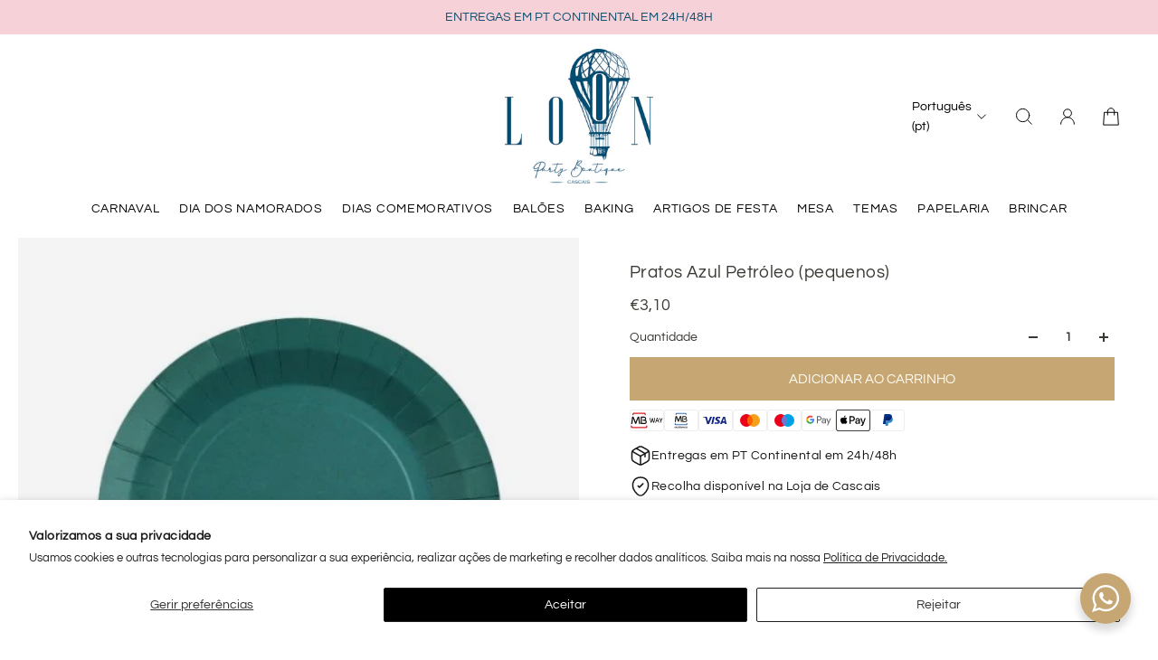

--- FILE ---
content_type: text/html; charset=utf-8
request_url: https://loonpartyboutique.com/products/copy-of-pratos-octogonais-azul-petroleo-grande
body_size: 67617
content:
<!doctype html>
<html lang='pt-pt'>
  <head>
    <meta charset='utf-8'>
    <meta http-equiv='X-UA-Compatible' content='IE=edge'>
    <meta name='viewport' content='width=device-width,initial-scale=1'>
    <meta name='theme-color' content='primary'><meta name='description' content='Conjunto 8 pratos de papel Tamanho: 18 cm'><link rel='icon' type='image/png' href='//loonpartyboutique.com/cdn/shop/files/favicon_1.png?crop=center&height=32&v=1741012329&width=32'><meta property='og:site_name' content='LOON Party Boutique'>
<meta property='og:url' content='https://loonpartyboutique.com/products/copy-of-pratos-octogonais-azul-petroleo-grande'>
<meta property='og:title' content='Pratos Azul Petróleo (pequenos)'>
<meta property='og:type' content='product'>
<meta property='og:description' content='Conjunto 8 pratos de papel Tamanho: 18 cm'><meta
    property='og:image'
    content='http://loonpartyboutique.com/cdn/shop/files/7411_37_Bleu_canard20220822034227_listagem.jpg?crop=center&height=510&v=1687974381&width=510'
  >
  <meta
    property='og:image:secure_url'
    content='https://loonpartyboutique.com/cdn/shop/files/7411_37_Bleu_canard20220822034227_listagem.jpg?crop=center&height=510&v=1687974381&width=510'
  >
  <meta property='og:image:width' content='510'>
  <meta property='og:image:height' content='510'><meta property='og:price:amount' content='3,10'>
  <meta property='og:price:currency' content='EUR'><meta name='twitter:card' content='summary_large_image'>
<meta name='twitter:title' content='Pratos Azul Petróleo (pequenos)'>
<meta name='twitter:description' content='Conjunto 8 pratos de papel Tamanho: 18 cm'>

    <link rel='canonical' href='https://loonpartyboutique.com/products/copy-of-pratos-octogonais-azul-petroleo-grande'>
    <link rel='preconnect' href='https://cdn.shopify.com' crossorigin>
    <link rel='preconnect' href='https://fonts.shopifycdn.com' crossorigin>

    <title>
      Pratos Azul Petróleo (pequenos) &ndash; LOON Party Boutique</title>

    <style data-shopify>:root{/* product card */--gsc-product-card-title-font-family:Questrial, sans-serif;--gsc-product-card-title-font-style:normal;--gsc-product-card-title-font-weight:400;--gsc-product-card-title-transform:normal;--gsc-product-card-title-letter-spacing:0px;--gsc-product-card-title-font-size:calc(1.4rem * 1.1);--gsc-product-card-title-line-height:calc(22 / 14);--gsc-product-card-price-font-family:Questrial, sans-serif;--gsc-product-card-price-font-size:var(--gsc-product-card-price-font-size-xs);--gsc-product-card-price-line-height:var(--gsc-product-card-price-line-height-xs);--gsc-product-card-price-font-weight:400;--gsc-product-sale-badge-background:rgba(240, 255, 46, 1.0); --gsc-product-sale-badge-color:rgba(45, 45, 45, 1.0);--gsc-product-sold-out-badge-background:rgb(45, 45, 45);--gsc-product-sold-out-badge-color:255, 255, 255;--gsc-product-custom-badge-1-background:rgba(255, 253, 245, 1.0);--gsc-product-custom-badge-1-color:rgba(59, 57, 51, 1.0);--gsc-product-custom-badge-2-background:rgba(255, 255, 255, 1.0);--gsc-product-custom-badge-2-color:rgba(45, 45, 45, 1.0);--gsc-product-custom-badge-3-background:rgba(163, 103, 84, 1.0);--gsc-product-custom-badge-3-color:rgba(255, 255, 255, 1.0);--gsc-rating-stars-color:#f49a13;/* product and product card badges */--gsc-product-highlight-price-color:rgba(237, 53, 53, 1.0);--gsc-product-sale-amount-badge-background:rgba(237, 53, 53, 1.0);--gsc-product-sale-amount-badge-color:rgba(255, 255, 255, 1.0);/* cart icon in header */--gsc-header-cart-icon-background-color:#f7d1d8;--gsc-header-cart-icon-text-color:#ffffff;/* shipping bar */--gsc-free-shipping-bar-message-color:#141416;--gsc-free-shipping-bar-size:4px;--gsc-free-shipping-bar-bg-high:241, 238, 229;--gsc-free-shipping-bar-color:linear-gradient(90deg, rgba(217, 185, 135, 1), rgba(184, 143, 82, 1) 100%);/* headings */--gsc-headings-font-family:Playfair, serif;--gsc-headings-font-style:normal;--gsc-headings-font-weight:400;--gsc-headings-text-transform:normal;--gsc-headings-letter-spacing:0.4px;--gsc-headings-word-spacing:0rem;--gsc-headings-font-scale:0.95;/* body text */--gsc-body-font-family:Questrial, sans-serif;--gsc-body-font-style:normal;--gsc-body-font-weight:400;--gsc-body-font-scale:1.0;--gsc-body-font-opacity:75%;--gsc-body-font-letter-spacing:0px;/* button */--gsc-button-font-family:Questrial, sans-serif;--gsc-button-font-style:normal;--gsc-button-font-weight:400;--gsc-button-letter-spacing:0px;--gsc-button-font-size:calc(1.4rem * 1.1);--gsc-button-line-height:calc(22 / 14);--gsc-button-text-transform:normal;/* menu */--gsc-menu-font-family:Questrial, sans-serif;--gsc-menu-font-style:normal;--gsc-menu-font-weight:400;--gsc-menu-font-letter-spacing:0.7px;--gsc-menu-font-size:calc(var(--gsc-fz-11) * 0.89);--gsc-drawer-menu-font-size:calc(var(--gsc-fz-11) * 1.0);--gsc-drawer-menu-font-letter-spacing:0px;--gsc-menu-line-height:calc(24 / 16);--gsc-menu-text-transform:uppercase;/* header icons */--gsc-header-icons-font-family:Questrial, sans-serif;--gsc-header-icons-font-style:normal;--gsc-header-icons-font-weight:400;--gsc-header-icons-font-letter-spacing:0px;--gsc-header-icons-font-size:calc(var(--gsc-fz-11) * 1.0);--gsc-header-icons-line-height:calc(var(--gsc-header-icons-font-size) * 1.5);--gsc-header-icons-gap:calc(10px * 1.0);--gsc-header-icons-text-transform:normal;/* icons */--gsc-blockquote-icon:url(//loonpartyboutique.com/cdn/shop/t/5/assets/blockquote-icon_small.png?v=135287403125014426651742297933);/* container */--gsc-page-width:2560px;--gsc-aside-padding-size:20px;--gsc-modals-and-header-paddings:min(20px, 20px);/* drawers and modals */--gsc-drawer-transition-duration:0.5s;--gsc-drawer-transition-timing:cubic-bezier(0.24, 0.25, 0, 1);--gsc-drawer-modal-shadow:none;--gsc-default-card-image-ratio:var(--gsc-large-portrait-image-ratio);--gsc-default-shape-fill-mode:cover;}body{--gsc-overlay-color:20, 20, 22;--gsc-overlay-opacity:20%;--gsc-overlay-blur:0.0px;}.color-default{--gsc-text-color:59, 57, 51;--gsc-background-color:255, 255, 255;--gsc-foreground-color:255, 255, 255;--gsc-border-color:239, 239, 239;--gsc-button-background-color:198, 166, 115;--gsc-button-text-color:255, 253, 245;--gsc-outline-button-background-color:198, 166, 115;--gsc-outline-button-text-color:198, 166, 115;--gsc-image-opacity-color:59, 57, 51;}body,.color-primary{--gsc-text-color:59, 57, 51;--gsc-background-color:255, 255, 255;--gsc-foreground-color:255, 255, 255;--gsc-border-color:239, 239, 239;--gsc-button-background-color:198, 166, 115;--gsc-button-text-color:255, 253, 245;--gsc-outline-button-background-color:198, 166, 115;--gsc-outline-button-text-color:198, 166, 115;--gsc-image-opacity-color:59, 57, 51;}.color-secondary{--gsc-text-color:59, 57, 51;--gsc-background-color:255, 255, 255;--gsc-foreground-color:255, 255, 255;--gsc-border-color:218, 218, 218;--gsc-button-background-color:45, 45, 45;--gsc-button-text-color:255, 255, 255;--gsc-outline-button-background-color:45, 45, 45;--gsc-outline-button-text-color:45, 45, 45;--gsc-image-opacity-color:59, 57, 51;}.color-custom-1{--gsc-text-color:255, 255, 255;--gsc-background-color:34, 34, 34;--gsc-foreground-color:45, 45, 45;--gsc-border-color:73, 73, 73;--gsc-button-background-color:255, 255, 255;--gsc-button-text-color:34, 34, 34;--gsc-outline-button-background-color:255, 255, 255;--gsc-outline-button-text-color:255, 255, 255;--gsc-image-opacity-color:34, 34, 34;}.color-custom-2{--gsc-text-color:255, 255, 255;--gsc-background-color:198, 166, 115;--gsc-foreground-color:198, 166, 115;--gsc-border-color:217, 185, 135;--gsc-button-background-color:255, 255, 255;--gsc-button-text-color:198, 166, 115;--gsc-outline-button-background-color:255, 255, 255;--gsc-outline-button-text-color:255, 255, 255;--gsc-image-opacity-color:34, 34, 34;}.color-custom-3{--gsc-text-color:34, 34, 34;--gsc-background-color:253, 248, 241;--gsc-foreground-color:255, 255, 255;--gsc-border-color:230, 216, 194;--gsc-button-background-color:198, 166, 115;--gsc-button-text-color:255, 255, 255;--gsc-outline-button-background-color:198, 166, 115;--gsc-outline-button-text-color:198, 166, 115;--gsc-image-opacity-color:44, 69, 52;}.color-white{--gsc-text-color:0, 0, 0;--gsc-background-color:255, 255, 255;--gsc-foreground-color:255, 255, 255;--gsc-border-color:255, 255, 255;--gsc-button-background-color:255, 255, 255;--gsc-button-text-color:34, 34, 34;--gsc-outline-button-background-color:0, 0, 0;--gsc-outline-button-text-color:0, 0, 0;--gsc-image-opacity-color:22, 25, 25;}.color-black{--gsc-text-color:8, 77, 110;--gsc-background-color:247, 209, 216;--gsc-foreground-color:237, 237, 237;--gsc-border-color:8, 77, 110;--gsc-button-background-color:45, 45, 45;--gsc-button-text-color:255, 255, 255;--gsc-outline-button-background-color:255, 131, 41;--gsc-outline-button-text-color:255, 131, 41;--gsc-image-opacity-color:255, 206, 30;}.color-custom-5{--gsc-text-color:255, 255, 255;--gsc-background-color:210, 164, 205;--gsc-foreground-color:255, 105, 58;--gsc-border-color:218, 90, 50;--gsc-button-background-color:238, 255, 49;--gsc-button-text-color:126, 46, 27;--gsc-outline-button-background-color:238, 255, 49;--gsc-outline-button-text-color:238, 255, 49;--gsc-image-opacity-color:65, 31, 22;}</style> 
    <link href="//loonpartyboutique.com/cdn/shop/t/5/assets/bundle.js?v=115904772410606397301742297933" as="script" rel="preload">
    <link href="//loonpartyboutique.com/cdn/shop/t/5/assets/bundle.css?v=90736989344616554521742297933" rel="stylesheet" type="text/css" media="all" />
    <link rel='preload' as='font' href='//loonpartyboutique.com/cdn/fonts/questrial/questrial_n4.66abac5d8209a647b4bf8089b0451928ef144c07.woff2' type='font/woff2' crossorigin><style data-shopify>
    @font-face {
  font-family: Questrial;
  font-weight: 400;
  font-style: normal;
  font-display: swap;
  src: url("//loonpartyboutique.com/cdn/fonts/questrial/questrial_n4.66abac5d8209a647b4bf8089b0451928ef144c07.woff2") format("woff2"),
       url("//loonpartyboutique.com/cdn/fonts/questrial/questrial_n4.e86c53e77682db9bf4b0ee2dd71f214dc16adda4.woff") format("woff");
}


    
    @font-face {
  font-family: Questrial;
  font-weight: 400;
  font-style: normal;
  font-display: swap;
  src: url("//loonpartyboutique.com/cdn/fonts/questrial/questrial_n4.66abac5d8209a647b4bf8089b0451928ef144c07.woff2") format("woff2"),
       url("//loonpartyboutique.com/cdn/fonts/questrial/questrial_n4.e86c53e77682db9bf4b0ee2dd71f214dc16adda4.woff") format("woff");
}

    
    
    

    
    
    
    
    
  </style>


<link rel='preload' as='font' href='//loonpartyboutique.com/cdn/fonts/playfair/playfair_n4.13d3b411a6dc3a2e96e8bdc666266166a065c857.woff2' type='font/woff2' crossorigin><style data-shopify>
    @font-face {
  font-family: Playfair;
  font-weight: 400;
  font-style: normal;
  font-display: swap;
  src: url("//loonpartyboutique.com/cdn/fonts/playfair/playfair_n4.13d3b411a6dc3a2e96e8bdc666266166a065c857.woff2") format("woff2"),
       url("//loonpartyboutique.com/cdn/fonts/playfair/playfair_n4.eccd5edeb74430cf755be464a2af96a922b8b9e0.woff") format("woff");
}


    @font-face {
  font-family: Playfair;
  font-weight: 300;
  font-style: normal;
  font-display: swap;
  src: url("//loonpartyboutique.com/cdn/fonts/playfair/playfair_n3.9bf09a638d0029fb71f7258190d43718535c11e8.woff2") format("woff2"),
       url("//loonpartyboutique.com/cdn/fonts/playfair/playfair_n3.b166cdbd16daf1ba07e4d5c35210a95f08f515bf.woff") format("woff");
}

    @font-face {
  font-family: Playfair;
  font-weight: 400;
  font-style: normal;
  font-display: swap;
  src: url("//loonpartyboutique.com/cdn/fonts/playfair/playfair_n4.13d3b411a6dc3a2e96e8bdc666266166a065c857.woff2") format("woff2"),
       url("//loonpartyboutique.com/cdn/fonts/playfair/playfair_n4.eccd5edeb74430cf755be464a2af96a922b8b9e0.woff") format("woff");
}

    @font-face {
  font-family: Playfair;
  font-weight: 500;
  font-style: normal;
  font-display: swap;
  src: url("//loonpartyboutique.com/cdn/fonts/playfair/playfair_n5.fbbe9edc3f0a55c0cc4eb59e013452819e84fea2.woff2") format("woff2"),
       url("//loonpartyboutique.com/cdn/fonts/playfair/playfair_n5.6e60e97163364c3a0f545ef729537c2edf19a878.woff") format("woff");
}

    @font-face {
  font-family: Playfair;
  font-weight: 600;
  font-style: normal;
  font-display: swap;
  src: url("//loonpartyboutique.com/cdn/fonts/playfair/playfair_n6.0cb10eb85a71fcc96d77c67613fb2215a55d57fc.woff2") format("woff2"),
       url("//loonpartyboutique.com/cdn/fonts/playfair/playfair_n6.7afe39daade68cb95c70eff9b325d22dd951b616.woff") format("woff");
}

    @font-face {
  font-family: Playfair;
  font-weight: 700;
  font-style: normal;
  font-display: swap;
  src: url("//loonpartyboutique.com/cdn/fonts/playfair/playfair_n7.fd4c4220f2fc9c5c6a45138ba4af9253dd0cd81c.woff2") format("woff2"),
       url("//loonpartyboutique.com/cdn/fonts/playfair/playfair_n7.20c07d574f5caf81c63628abda76abb05428ec3f.woff") format("woff");
}


    @font-face {
  font-family: Playfair;
  font-weight: 300;
  font-style: italic;
  font-display: swap;
  src: url("//loonpartyboutique.com/cdn/fonts/playfair/playfair_i3.cf4b02f2009cc526073d0ae76bb28d12b125c9a1.woff2") format("woff2"),
       url("//loonpartyboutique.com/cdn/fonts/playfair/playfair_i3.9394da0e5fe4bec1435bbf5df584fd075febbf6e.woff") format("woff");
}

    @font-face {
  font-family: Playfair;
  font-weight: 400;
  font-style: italic;
  font-display: swap;
  src: url("//loonpartyboutique.com/cdn/fonts/playfair/playfair_i4.0bcdf3dceafc622b1755846b2873d853bb8fbcda.woff2") format("woff2"),
       url("//loonpartyboutique.com/cdn/fonts/playfair/playfair_i4.5d53824f4667b390c647a6b50639c9447f626884.woff") format("woff");
}

    @font-face {
  font-family: Playfair;
  font-weight: 500;
  font-style: italic;
  font-display: swap;
  src: url("//loonpartyboutique.com/cdn/fonts/playfair/playfair_i5.8b5ce876a79d6a5cd3a717b0b24288d3ba4882f4.woff2") format("woff2"),
       url("//loonpartyboutique.com/cdn/fonts/playfair/playfair_i5.f4aa828c2c3b00ec79426e8167db8d24c307da93.woff") format("woff");
}

    @font-face {
  font-family: Playfair;
  font-weight: 600;
  font-style: italic;
  font-display: swap;
  src: url("//loonpartyboutique.com/cdn/fonts/playfair/playfair_i6.3f042f350fd3accf66a7a6830481e38f45177662.woff2") format("woff2"),
       url("//loonpartyboutique.com/cdn/fonts/playfair/playfair_i6.3840a921c0147e7eff145477e0706ab2007bfda8.woff") format("woff");
}

    @font-face {
  font-family: Playfair;
  font-weight: 700;
  font-style: italic;
  font-display: swap;
  src: url("//loonpartyboutique.com/cdn/fonts/playfair/playfair_i7.e0803c92f69ea2f571f393943cb884d4cc703a8b.woff2") format("woff2"),
       url("//loonpartyboutique.com/cdn/fonts/playfair/playfair_i7.bdc03e620e8e7d38c8e25a9c4cc2f8e3d2703e18.woff") format("woff");
}

  </style>













    <script>window.performance && window.performance.mark && window.performance.mark('shopify.content_for_header.start');</script><meta name="google-site-verification" content="VoA1y6IVF76Uo7-vRQ_u3rbCpII0TH_Bs_PuedjJues">
<meta id="shopify-digital-wallet" name="shopify-digital-wallet" content="/11092820064/digital_wallets/dialog">
<meta name="shopify-checkout-api-token" content="82307bd1df70f88d97b150cfd33ef823">
<meta id="in-context-paypal-metadata" data-shop-id="11092820064" data-venmo-supported="false" data-environment="production" data-locale="en_US" data-paypal-v4="true" data-currency="EUR">
<link rel="alternate" hreflang="x-default" href="https://loonpartyboutique.com/products/copy-of-pratos-octogonais-azul-petroleo-grande">
<link rel="alternate" hreflang="pt" href="https://loonpartyboutique.com/products/copy-of-pratos-octogonais-azul-petroleo-grande">
<link rel="alternate" hreflang="en" href="https://loonpartyboutique.com/en/products/copy-of-pratos-octogonais-azul-petroleo-grande">
<link rel="alternate" type="application/json+oembed" href="https://loonpartyboutique.com/products/copy-of-pratos-octogonais-azul-petroleo-grande.oembed">
<script async="async" src="/checkouts/internal/preloads.js?locale=pt-PT"></script>
<link rel="preconnect" href="https://shop.app" crossorigin="anonymous">
<script async="async" src="https://shop.app/checkouts/internal/preloads.js?locale=pt-PT&shop_id=11092820064" crossorigin="anonymous"></script>
<script id="apple-pay-shop-capabilities" type="application/json">{"shopId":11092820064,"countryCode":"PT","currencyCode":"EUR","merchantCapabilities":["supports3DS"],"merchantId":"gid:\/\/shopify\/Shop\/11092820064","merchantName":"LOON Party Boutique","requiredBillingContactFields":["postalAddress","email","phone"],"requiredShippingContactFields":["postalAddress","email","phone"],"shippingType":"shipping","supportedNetworks":["visa","maestro","masterCard","amex"],"total":{"type":"pending","label":"LOON Party Boutique","amount":"1.00"},"shopifyPaymentsEnabled":true,"supportsSubscriptions":true}</script>
<script id="shopify-features" type="application/json">{"accessToken":"82307bd1df70f88d97b150cfd33ef823","betas":["rich-media-storefront-analytics"],"domain":"loonpartyboutique.com","predictiveSearch":true,"shopId":11092820064,"locale":"en"}</script>
<script>var Shopify = Shopify || {};
Shopify.shop = "loonpartyboutique.myshopify.com";
Shopify.locale = "pt-pt";
Shopify.currency = {"active":"EUR","rate":"1.0"};
Shopify.country = "PT";
Shopify.theme = {"name":"Theme - Atual Loon ","id":178907283790,"schema_name":"Aurora","schema_version":"3.5.0","theme_store_id":1770,"role":"main"};
Shopify.theme.handle = "null";
Shopify.theme.style = {"id":null,"handle":null};
Shopify.cdnHost = "loonpartyboutique.com/cdn";
Shopify.routes = Shopify.routes || {};
Shopify.routes.root = "/";</script>
<script type="module">!function(o){(o.Shopify=o.Shopify||{}).modules=!0}(window);</script>
<script>!function(o){function n(){var o=[];function n(){o.push(Array.prototype.slice.apply(arguments))}return n.q=o,n}var t=o.Shopify=o.Shopify||{};t.loadFeatures=n(),t.autoloadFeatures=n()}(window);</script>
<script>
  window.ShopifyPay = window.ShopifyPay || {};
  window.ShopifyPay.apiHost = "shop.app\/pay";
  window.ShopifyPay.redirectState = null;
</script>
<script id="shop-js-analytics" type="application/json">{"pageType":"product"}</script>
<script defer="defer" async type="module" src="//loonpartyboutique.com/cdn/shopifycloud/shop-js/modules/v2/client.init-shop-cart-sync_BN7fPSNr.en.esm.js"></script>
<script defer="defer" async type="module" src="//loonpartyboutique.com/cdn/shopifycloud/shop-js/modules/v2/chunk.common_Cbph3Kss.esm.js"></script>
<script defer="defer" async type="module" src="//loonpartyboutique.com/cdn/shopifycloud/shop-js/modules/v2/chunk.modal_DKumMAJ1.esm.js"></script>
<script type="module">
  await import("//loonpartyboutique.com/cdn/shopifycloud/shop-js/modules/v2/client.init-shop-cart-sync_BN7fPSNr.en.esm.js");
await import("//loonpartyboutique.com/cdn/shopifycloud/shop-js/modules/v2/chunk.common_Cbph3Kss.esm.js");
await import("//loonpartyboutique.com/cdn/shopifycloud/shop-js/modules/v2/chunk.modal_DKumMAJ1.esm.js");

  window.Shopify.SignInWithShop?.initShopCartSync?.({"fedCMEnabled":true,"windoidEnabled":true});

</script>
<script>
  window.Shopify = window.Shopify || {};
  if (!window.Shopify.featureAssets) window.Shopify.featureAssets = {};
  window.Shopify.featureAssets['shop-js'] = {"shop-cart-sync":["modules/v2/client.shop-cart-sync_CJVUk8Jm.en.esm.js","modules/v2/chunk.common_Cbph3Kss.esm.js","modules/v2/chunk.modal_DKumMAJ1.esm.js"],"init-fed-cm":["modules/v2/client.init-fed-cm_7Fvt41F4.en.esm.js","modules/v2/chunk.common_Cbph3Kss.esm.js","modules/v2/chunk.modal_DKumMAJ1.esm.js"],"init-shop-email-lookup-coordinator":["modules/v2/client.init-shop-email-lookup-coordinator_Cc088_bR.en.esm.js","modules/v2/chunk.common_Cbph3Kss.esm.js","modules/v2/chunk.modal_DKumMAJ1.esm.js"],"init-windoid":["modules/v2/client.init-windoid_hPopwJRj.en.esm.js","modules/v2/chunk.common_Cbph3Kss.esm.js","modules/v2/chunk.modal_DKumMAJ1.esm.js"],"shop-button":["modules/v2/client.shop-button_B0jaPSNF.en.esm.js","modules/v2/chunk.common_Cbph3Kss.esm.js","modules/v2/chunk.modal_DKumMAJ1.esm.js"],"shop-cash-offers":["modules/v2/client.shop-cash-offers_DPIskqss.en.esm.js","modules/v2/chunk.common_Cbph3Kss.esm.js","modules/v2/chunk.modal_DKumMAJ1.esm.js"],"shop-toast-manager":["modules/v2/client.shop-toast-manager_CK7RT69O.en.esm.js","modules/v2/chunk.common_Cbph3Kss.esm.js","modules/v2/chunk.modal_DKumMAJ1.esm.js"],"init-shop-cart-sync":["modules/v2/client.init-shop-cart-sync_BN7fPSNr.en.esm.js","modules/v2/chunk.common_Cbph3Kss.esm.js","modules/v2/chunk.modal_DKumMAJ1.esm.js"],"init-customer-accounts-sign-up":["modules/v2/client.init-customer-accounts-sign-up_CfPf4CXf.en.esm.js","modules/v2/client.shop-login-button_DeIztwXF.en.esm.js","modules/v2/chunk.common_Cbph3Kss.esm.js","modules/v2/chunk.modal_DKumMAJ1.esm.js"],"pay-button":["modules/v2/client.pay-button_CgIwFSYN.en.esm.js","modules/v2/chunk.common_Cbph3Kss.esm.js","modules/v2/chunk.modal_DKumMAJ1.esm.js"],"init-customer-accounts":["modules/v2/client.init-customer-accounts_DQ3x16JI.en.esm.js","modules/v2/client.shop-login-button_DeIztwXF.en.esm.js","modules/v2/chunk.common_Cbph3Kss.esm.js","modules/v2/chunk.modal_DKumMAJ1.esm.js"],"avatar":["modules/v2/client.avatar_BTnouDA3.en.esm.js"],"init-shop-for-new-customer-accounts":["modules/v2/client.init-shop-for-new-customer-accounts_CsZy_esa.en.esm.js","modules/v2/client.shop-login-button_DeIztwXF.en.esm.js","modules/v2/chunk.common_Cbph3Kss.esm.js","modules/v2/chunk.modal_DKumMAJ1.esm.js"],"shop-follow-button":["modules/v2/client.shop-follow-button_BRMJjgGd.en.esm.js","modules/v2/chunk.common_Cbph3Kss.esm.js","modules/v2/chunk.modal_DKumMAJ1.esm.js"],"checkout-modal":["modules/v2/client.checkout-modal_B9Drz_yf.en.esm.js","modules/v2/chunk.common_Cbph3Kss.esm.js","modules/v2/chunk.modal_DKumMAJ1.esm.js"],"shop-login-button":["modules/v2/client.shop-login-button_DeIztwXF.en.esm.js","modules/v2/chunk.common_Cbph3Kss.esm.js","modules/v2/chunk.modal_DKumMAJ1.esm.js"],"lead-capture":["modules/v2/client.lead-capture_DXYzFM3R.en.esm.js","modules/v2/chunk.common_Cbph3Kss.esm.js","modules/v2/chunk.modal_DKumMAJ1.esm.js"],"shop-login":["modules/v2/client.shop-login_CA5pJqmO.en.esm.js","modules/v2/chunk.common_Cbph3Kss.esm.js","modules/v2/chunk.modal_DKumMAJ1.esm.js"],"payment-terms":["modules/v2/client.payment-terms_BxzfvcZJ.en.esm.js","modules/v2/chunk.common_Cbph3Kss.esm.js","modules/v2/chunk.modal_DKumMAJ1.esm.js"]};
</script>
<script>(function() {
  var isLoaded = false;
  function asyncLoad() {
    if (isLoaded) return;
    isLoaded = true;
    var urls = ["https:\/\/cdn.shopify.com\/s\/files\/1\/0033\/3538\/9233\/files\/31aug26paidd20_free_final_71a1.js?v=1611327688\u0026shop=loonpartyboutique.myshopify.com"];
    for (var i = 0; i < urls.length; i++) {
      var s = document.createElement('script');
      s.type = 'text/javascript';
      s.async = true;
      s.src = urls[i];
      var x = document.getElementsByTagName('script')[0];
      x.parentNode.insertBefore(s, x);
    }
  };
  if(window.attachEvent) {
    window.attachEvent('onload', asyncLoad);
  } else {
    window.addEventListener('load', asyncLoad, false);
  }
})();</script>
<script id="__st">var __st={"a":11092820064,"offset":0,"reqid":"89b4aa7a-6a10-47a9-aa01-92c5e8afffc2-1769899706","pageurl":"loonpartyboutique.com\/products\/copy-of-pratos-octogonais-azul-petroleo-grande","u":"50b4f3188621","p":"product","rtyp":"product","rid":8441445515598};</script>
<script>window.ShopifyPaypalV4VisibilityTracking = true;</script>
<script id="captcha-bootstrap">!function(){'use strict';const t='contact',e='account',n='new_comment',o=[[t,t],['blogs',n],['comments',n],[t,'customer']],c=[[e,'customer_login'],[e,'guest_login'],[e,'recover_customer_password'],[e,'create_customer']],r=t=>t.map((([t,e])=>`form[action*='/${t}']:not([data-nocaptcha='true']) input[name='form_type'][value='${e}']`)).join(','),a=t=>()=>t?[...document.querySelectorAll(t)].map((t=>t.form)):[];function s(){const t=[...o],e=r(t);return a(e)}const i='password',u='form_key',d=['recaptcha-v3-token','g-recaptcha-response','h-captcha-response',i],f=()=>{try{return window.sessionStorage}catch{return}},m='__shopify_v',_=t=>t.elements[u];function p(t,e,n=!1){try{const o=window.sessionStorage,c=JSON.parse(o.getItem(e)),{data:r}=function(t){const{data:e,action:n}=t;return t[m]||n?{data:e,action:n}:{data:t,action:n}}(c);for(const[e,n]of Object.entries(r))t.elements[e]&&(t.elements[e].value=n);n&&o.removeItem(e)}catch(o){console.error('form repopulation failed',{error:o})}}const l='form_type',E='cptcha';function T(t){t.dataset[E]=!0}const w=window,h=w.document,L='Shopify',v='ce_forms',y='captcha';let A=!1;((t,e)=>{const n=(g='f06e6c50-85a8-45c8-87d0-21a2b65856fe',I='https://cdn.shopify.com/shopifycloud/storefront-forms-hcaptcha/ce_storefront_forms_captcha_hcaptcha.v1.5.2.iife.js',D={infoText:'Protected by hCaptcha',privacyText:'Privacy',termsText:'Terms'},(t,e,n)=>{const o=w[L][v],c=o.bindForm;if(c)return c(t,g,e,D).then(n);var r;o.q.push([[t,g,e,D],n]),r=I,A||(h.body.append(Object.assign(h.createElement('script'),{id:'captcha-provider',async:!0,src:r})),A=!0)});var g,I,D;w[L]=w[L]||{},w[L][v]=w[L][v]||{},w[L][v].q=[],w[L][y]=w[L][y]||{},w[L][y].protect=function(t,e){n(t,void 0,e),T(t)},Object.freeze(w[L][y]),function(t,e,n,w,h,L){const[v,y,A,g]=function(t,e,n){const i=e?o:[],u=t?c:[],d=[...i,...u],f=r(d),m=r(i),_=r(d.filter((([t,e])=>n.includes(e))));return[a(f),a(m),a(_),s()]}(w,h,L),I=t=>{const e=t.target;return e instanceof HTMLFormElement?e:e&&e.form},D=t=>v().includes(t);t.addEventListener('submit',(t=>{const e=I(t);if(!e)return;const n=D(e)&&!e.dataset.hcaptchaBound&&!e.dataset.recaptchaBound,o=_(e),c=g().includes(e)&&(!o||!o.value);(n||c)&&t.preventDefault(),c&&!n&&(function(t){try{if(!f())return;!function(t){const e=f();if(!e)return;const n=_(t);if(!n)return;const o=n.value;o&&e.removeItem(o)}(t);const e=Array.from(Array(32),(()=>Math.random().toString(36)[2])).join('');!function(t,e){_(t)||t.append(Object.assign(document.createElement('input'),{type:'hidden',name:u})),t.elements[u].value=e}(t,e),function(t,e){const n=f();if(!n)return;const o=[...t.querySelectorAll(`input[type='${i}']`)].map((({name:t})=>t)),c=[...d,...o],r={};for(const[a,s]of new FormData(t).entries())c.includes(a)||(r[a]=s);n.setItem(e,JSON.stringify({[m]:1,action:t.action,data:r}))}(t,e)}catch(e){console.error('failed to persist form',e)}}(e),e.submit())}));const S=(t,e)=>{t&&!t.dataset[E]&&(n(t,e.some((e=>e===t))),T(t))};for(const o of['focusin','change'])t.addEventListener(o,(t=>{const e=I(t);D(e)&&S(e,y())}));const B=e.get('form_key'),M=e.get(l),P=B&&M;t.addEventListener('DOMContentLoaded',(()=>{const t=y();if(P)for(const e of t)e.elements[l].value===M&&p(e,B);[...new Set([...A(),...v().filter((t=>'true'===t.dataset.shopifyCaptcha))])].forEach((e=>S(e,t)))}))}(h,new URLSearchParams(w.location.search),n,t,e,['guest_login'])})(!0,!0)}();</script>
<script integrity="sha256-4kQ18oKyAcykRKYeNunJcIwy7WH5gtpwJnB7kiuLZ1E=" data-source-attribution="shopify.loadfeatures" defer="defer" src="//loonpartyboutique.com/cdn/shopifycloud/storefront/assets/storefront/load_feature-a0a9edcb.js" crossorigin="anonymous"></script>
<script crossorigin="anonymous" defer="defer" src="//loonpartyboutique.com/cdn/shopifycloud/storefront/assets/shopify_pay/storefront-65b4c6d7.js?v=20250812"></script>
<script data-source-attribution="shopify.dynamic_checkout.dynamic.init">var Shopify=Shopify||{};Shopify.PaymentButton=Shopify.PaymentButton||{isStorefrontPortableWallets:!0,init:function(){window.Shopify.PaymentButton.init=function(){};var t=document.createElement("script");t.src="https://loonpartyboutique.com/cdn/shopifycloud/portable-wallets/latest/portable-wallets.en.js",t.type="module",document.head.appendChild(t)}};
</script>
<script data-source-attribution="shopify.dynamic_checkout.buyer_consent">
  function portableWalletsHideBuyerConsent(e){var t=document.getElementById("shopify-buyer-consent"),n=document.getElementById("shopify-subscription-policy-button");t&&n&&(t.classList.add("hidden"),t.setAttribute("aria-hidden","true"),n.removeEventListener("click",e))}function portableWalletsShowBuyerConsent(e){var t=document.getElementById("shopify-buyer-consent"),n=document.getElementById("shopify-subscription-policy-button");t&&n&&(t.classList.remove("hidden"),t.removeAttribute("aria-hidden"),n.addEventListener("click",e))}window.Shopify?.PaymentButton&&(window.Shopify.PaymentButton.hideBuyerConsent=portableWalletsHideBuyerConsent,window.Shopify.PaymentButton.showBuyerConsent=portableWalletsShowBuyerConsent);
</script>
<script data-source-attribution="shopify.dynamic_checkout.cart.bootstrap">document.addEventListener("DOMContentLoaded",(function(){function t(){return document.querySelector("shopify-accelerated-checkout-cart, shopify-accelerated-checkout")}if(t())Shopify.PaymentButton.init();else{new MutationObserver((function(e,n){t()&&(Shopify.PaymentButton.init(),n.disconnect())})).observe(document.body,{childList:!0,subtree:!0})}}));
</script>
<script id='scb4127' type='text/javascript' async='' src='https://loonpartyboutique.com/cdn/shopifycloud/privacy-banner/storefront-banner.js'></script><link id="shopify-accelerated-checkout-styles" rel="stylesheet" media="screen" href="https://loonpartyboutique.com/cdn/shopifycloud/portable-wallets/latest/accelerated-checkout-backwards-compat.css" crossorigin="anonymous">
<style id="shopify-accelerated-checkout-cart">
        #shopify-buyer-consent {
  margin-top: 1em;
  display: inline-block;
  width: 100%;
}

#shopify-buyer-consent.hidden {
  display: none;
}

#shopify-subscription-policy-button {
  background: none;
  border: none;
  padding: 0;
  text-decoration: underline;
  font-size: inherit;
  cursor: pointer;
}

#shopify-subscription-policy-button::before {
  box-shadow: none;
}

      </style>

<script>window.performance && window.performance.mark && window.performance.mark('shopify.content_for_header.end');</script>
  <!-- BEGIN app block: shopify://apps/instafeed/blocks/head-block/c447db20-095d-4a10-9725-b5977662c9d5 --><link rel="preconnect" href="https://cdn.nfcube.com/">
<link rel="preconnect" href="https://scontent.cdninstagram.com/">


  <script>
    document.addEventListener('DOMContentLoaded', function () {
      let instafeedScript = document.createElement('script');

      
        instafeedScript.src = 'https://cdn.nfcube.com/instafeed-5278c5f727e05b017264863d2f25d6db.js';
      

      document.body.appendChild(instafeedScript);
    });
  </script>





<!-- END app block --><!-- BEGIN app block: shopify://apps/google-tag-manager-ga4/blocks/gtm-embed/01995b81-4e6b-7b12-9195-febd92a96a6a -->


    <link rel="preconnect" href="https://www.googletagmanager.com" crossorigin>
    <link rel="dns-prefetch" href="https://www.googletagmanager.com" />

<script data-consent="cookieConsentAnalyticsGranted">
  
    (config => 
    {
        const enableSnippet = !(false);
  
        let onGtm       = () => { window.dispatchEvent(new CustomEvent('ec.gtm.loaded'))};
        let onMeta      = () => { window.dispatchEvent(new CustomEvent('ec.meta.loaded'))};
        let onClarity   = () => { window.dispatchEvent(new CustomEvent('ec.clarity.loaded'))};
        let onTiktok    = () => { window.dispatchEvent(new CustomEvent('ec.tiktok.loaded'))}; 
  
        (config?.container_id && enableSnippet && !window.google_tag_manager) && (() => {(function(w,d,s,l,i){w[l]=w[l]||[];w[l].push({'gtm.start':new Date().getTime(),event:'gtm.js'});var f=d.getElementsByTagName(s)[0],j=d.createElement(s),dl=l!='dataLayer'?'&l='+l:'';j.async=true;j.onload = onGtm; j.src='https://www.googletagmanager.com/gtm.js?id='+i+dl;f.parentNode.insertBefore(j,f);})(window,document,'script','dataLayer',config?.container_id?.trim()   ); })();
        (config?.meta_pixel_id !== '')          && (() => {!function(f,b,e,v,n,t,s) {if(f.fbq)return;n=f.fbq=function(){n.callMethod?n.callMethod.apply(n,arguments):n.queue.push(arguments)};if(!f._fbq)f._fbq=n;n.push=n;n.loaded=!0;n.version='2.0';n.queue=[];t=b.createElement(e);t.async=!0; t.onload = onMeta; t.src=v;s=b.getElementsByTagName(e)[0];s.parentNode.insertBefore(t,s)}(window, document,'script','https://connect.facebook.net/en_US/fbevents.js'); fbq('init', null); fbq('track', 'PageView'); })();
        (config?.pixels?.bing?.enabled)         && (() => {(function(w,d,t,r,u){var f,n,i;w[u]=w[u]||[],f=function(){var o={ti: config?.pixels?.bing?.pixel_id?.trim(), disableAutoPageView: true, enableAutoSpaTracking: false};o.q=w[u],w[u]=new UET(o),w[u].push("pageLoad")},n=d.createElement(t),n.src=r,n.async=1,n.onload=n.onreadystatechange=function(){var s=this.readyState;s&&s!=="loaded"&&s!=="complete"||(f(),n.onload=n.onreadystatechange=null)},i=d.getElementsByTagName(t)[0],i.parentNode.insertBefore(n,i)})(window,document,"script","//bat.bing.com/bat.js","uetq"); })();
        (config?.pixels?.tiktok?.enabled)       && (() => {!function(w,d,t) { w.TiktokAnalyticsObject=t;var ttq=w[t]=w[t]||[];ttq.methods=["page","track","identify","instances","debug","on","off","once","ready","alias","group","enableCookie","disableCookie","holdConsent","revokeConsent","grantConsent"],ttq.setAndDefer=function(t,e){t[e]=function(){t.push([e].concat(Array.prototype.slice.call(arguments,0)))}};for(var i=0;i<ttq.methods.length;i++)ttq.setAndDefer(ttq,ttq.methods[i]);ttq.instance=function(t){for(var e=ttq._i[t]||[],n=0;n<ttq.methods.length;n++)ttq.setAndDefer(e,ttq.methods[n]);return e},ttq.load=function(e,n){var r="https://analytics.tiktok.com/i18n/pixel/events.js",o=n&&n.partner;ttq._i=ttq._i||{},ttq._i[e]=[],ttq._i[e]._u=r,ttq._t=ttq._t||{},ttq._t[e]=+new Date,ttq._o=ttq._o||{},ttq._o[e]=n||{};n=document.createElement("script");n.type="text/javascript",n.async=!0,n.src=r+"?sdkid="+e+"&lib="+t;e=document.getElementsByTagName("script")[0];e.parentNode.insertBefore(n,e)};ttq.load(config?.pixels?.tiktok?.pixel_id?.trim()); ttq.page();}(window, document, 'ttq'); })();
        (config?.pixels?.clarity?.enabled       && (() => {(function(c,l,a,r,i,t,y){c[a]=c[a]||function(){(c[a].q=c[a].q||[]).push(arguments)};t=l.createElement(r); t.onload = onClarity; t.async=1;t.src="https://www.clarity.ms/tag/"+i;y=l.getElementsByTagName(r)[0];y.parentNode.insertBefore(t,y);})(window, document, "clarity", "script", config?.pixels?.clarity?.pixel_id);})()); 
  
        Object.entries({ pixel: JSON.stringify(config), custom_pixel: '100.1.0' }).forEach(([key, value]) => { sessionStorage.setItem(key, value)});
  
    })({ shop_id:"11092820064",container_id: "GTM-5LDK5BM7",measurement_id:"G-5BL62MVE9W",meta_pixel_id:"", built_in_conversion_tracking: 0, send_to:"",aw_merchant_id:"",aw_feed_country:"",aw_feed_language:"",aw_feed_label:"",handle:"start",plan:false, pixels:false});
</script>

<script data-materialize>
  
  window.dataLayer = window.dataLayer || [];
  
  let AEC = ((template, options) =>
  {
        const { fetch: originalFetch } = window;
        
        const dispatch = (event, data, args) => 
        {
            document.dispatchEvent(new CustomEvent(event, { bubbles: true,cancelable: true, detail: { data: data, shop: 
            {
                currency: "EUR",
                options: options
            }, 
            args: args }}));
        }
  
  		window.fetch = async (...args) => 
  		{
  		    let [resource, config ] = args;
  
  		    let targetUrl = (resource instanceof Request) ? resource.url : resource.toString();
  
  		    const response = await originalFetch(resource, config);

            if (targetUrl.includes('/cart/change')) 
            {
                response.clone().text().then(text => 
                {
                    let data = JSON.parse(text) ?? JSON.stringify([]);
                    
                    dispatch('ec.cart.change', data, args);
                });
            }

            if (targetUrl.includes('/recommendations/products')) 
            {
                response.clone().text().then(text => 
                {
                    const parser = new DOMParser();

                    const doc = parser.parseFromString(text, "text/html");

                    const items = [];

                    let index = 1;

                    doc.querySelectorAll('product-card-link').forEach(link => 
                    {
                        link.querySelectorAll('product-card').forEach(card => 
                        {
                            const category      = 'Recommended products';
                            const category_id   = 'recommended_products';

                            items.push(
                            {
                                item_id:            card?.dataset?.productId,
                                item_name:          card.querySelector('[aria-label]')?.ariaLabel,
                                item_list_id:       category_id,
                                item_list_name:     category,
                                item_category:      category,
                                index:              index++,
                                price:              Number(card.querySelector(".price")?.textContent?.replace(/[^0-9.]/g, "")),
                                quantity:           1 

                            })
                        });
                    });

                    if (items.length)
                    {
                        AEC.proxy({
                            event: 'view_item_list',
                            ecommerce: 
                            {
                                currency: "EUR",
                                items: items,
                            }
                        })
                    }
                });
            }
  
  		    const json = () => response.clone().json().then((data) => 
            {
                switch(true)
                {
                    case -1 !== targetUrl.indexOf('/cart/add'): dispatch('ec.cart.add',data, args);  break;
                    case -1 !== targetUrl.indexOf('/cart/update'): dispatch('ec.cart.update',data, args); break;
                    case -1 !== targetUrl.indexOf('storefront-api/category/product-add'): dispatch('ec.wishlist.add',data, args); break;
                    case -1 !== targetUrl.indexOf('storefront-api/category/product-delete'): dispatch('ec.wishlist.remove',data, args); break;
                }
  
                return data;
            });
  
  		  response.json = json;
  		  
  		  return response;
      };
  
      if (!window.Consent) 
      {
        const getShopifyConsent = () => 
        {
            if (window.Shopify && window.Shopify.loadFeatures) 
            {
                window.Shopify.loadFeatures([{ name: 'consent-tracking-api', version: '0.1' }], (error) => 
                {
                    if (!error && window.Shopify.customerPrivacy) 
                    {
                        const consent = window.Shopify.customerPrivacy.currentVisitorConsent();
  
                        const attributes = {
                            cookieConsentEssentialGranted: 1,
                            cookieConsentPersonalization: 1,
                            cookieConsentAnalyticsGranted: 'yes' === consent?.analytics ? 1 : 0,
                            cookieConsentMarketingGranted: 'yes' === consent?.marketing ? 1 : 0,
                            cookieConsentPreferencesGranted: 'yes' === consent?.preferences,
                            cookieConsentUserdata: 'yes' === consent?.sale_of_data ? 1 : 0
                        };
                    }
                });
            }
        }
  
        document.addEventListener('DOMContentLoaded', getShopifyConsent);
        document.addEventListener('trackingConsentAccepted', getShopifyConsent);
    }
  
    window.addEventListener('captured_ga_cookies', event => 
    {
        if (!window.captured_ga_cookies)
        {
            window.captured_ga_cookies = true;
  
            fetch(window.Shopify.routes.root + 'cart/update.js', 
            {
                method: 'POST',
                headers: 
                {
                    'Content-Type': 'application/json',
                },
                body: JSON.stringify(
                {
                    attributes: event.detail
                }),
            })
            .then(response => response.json()).then(cart => {}).catch(error => console.error('Error updating cart:', error));
        }
    });
  
      (function() 
        {
            const cookies = {};
  
            const proto = Document.prototype;
  
            const descriptor = Object.getOwnPropertyDescriptor(proto, "cookie");
  
            if (!descriptor || !descriptor.set) 
            {
                return;
            }
  
            Object.defineProperty(proto, "cookie", 
            {
                configurable: true,
                enumerable: descriptor.enumerable,
                get: function() 
                {
                    return descriptor.get.call(this);
                },
                set: function(value) 
                {
                    try 
                    {
                        const name = value.split("=")[0];
  
                        let parsed_value;
  
                        switch(true)
                        {
                            case '_ga' === name: 
  
                                parsed_value = value.split(';')?.shift()?.split('=')?.pop();
  
                                if (parsed_value?.startsWith('GA1.1.'))
                                {
                                    cookies[name] = parsed_value;
                                }
  
                                break;
                            case -1 !== name.indexOf('_ga_'):
  
                                parsed_value = value.split(';')?.shift()?.split('=')?.pop();
  
                                if (parsed_value?.startsWith('GS2.1.'))
                                {
                                    cookies[name] = parsed_value;
                                }
  
                                break;
                        }
  
                        if (2 === Object.keys(cookies).length)
                        {
                            window.dispatchEvent(new CustomEvent("captured_ga_cookies", 
                            {
                                detail: cookies
                            }));
                        }
                    } 
                    catch (e) {}
  
                    return descriptor.set.call(this, value);
                }
            });
        })();
  
      const getContext = async () => 
      {
            const context = await fetch("https://loonpartyboutique.com/browsing_context_suggestions.json");
  
            const response = await context.json();
  
            return response;
      };
  
      const get_uuid = () => 'xxxxxxxx-xxxx-4xxx-yxxx-xxxxxxxxxxxx'.replace(/[xy]/g, c => { const r = Math.random() * 16 | 0; const v = c === 'x' ? r : (r & 0x3 | 0x8); return v.toString(16); });
  
      return {
          options: options,
          context: {},
          google_tag_params: {},
          proxy: function(data)
          {
              const event = data?.event;

              if (event)
              {
                  if (options?.preferences?.events?.hasOwnProperty(event))
                  {
                      if (false === options?.preferences?.events?.[event])
                      {
                          return this;
                      }
                  }
              }

              const reset = Number(options?.preferences?.dataLayer?.reset);
              
              if (1 == reset)
              {
                   dataLayer.push({ ecommerce: null });
              }

              dataLayer.push(data);
  
              return this;
          },
          proxyTikTok: function (event, data)
          {
                let uuid = get_uuid();
  
                this.TikTok.event(event, data, 
                { 
                    event_id: get_uuid()
                });
  
                console.debug("Anowave","TikTok", event, data);
  
              return this;
          },
          proxyMeta: function(event, data)
          {
              const fn = (data => 
              {
                    return () => {
                        if (data.hasOwnProperty('content_ids'))
                        {
                            data['num_items'] = data.content_ids.length;
                        }
    
                        let uuid = get_uuid();
    
                        fbq('track', event, data, 
                        {
                            eventID: uuid
                        });
    
                        sessionStorage.setItem('meta_uuid', JSON.stringify(
                        {
                            event: event, 
                            event_id: uuid,
                            event_data: data, 
                        }));
    
                        console.debug("Anowave","Meta Pixel", event, uuid, data);
                    }
  
              })(data);
  
              if ('undefined' !== typeof fbq)
              {
                  fn();
              }
              else 
              {
                  window.addEventListener('ec.meta.loaded', () => 
                  {
                      fn();
                  });
              }
  
              return this;
          },
          track: function()
          {
            (context => 
            {
                let listeners = document.createElement('script');
  
                listeners.onload = () => 
                {   
                    window.AnowaveListeners.attach.apply(context,[]);
                };
                listeners.dataset.materialize = true;
                listeners.async = false;
                listeners.src = "https://cdn.shopify.com/extensions/019c0a68-5271-7aaa-9b2f-63602edc15dc/google-tag-manager-ga4-211/assets/listeners.js";
  
                document.head.appendChild(listeners);
  
            })(this);
  
            document.addEventListener('ec.wishlist.add', event => 
            {
                const data = event?.detail?.data;
                const args = event?.detail?.args;
  
                const [resource, config] = Array.isArray(args) ? args : [];
  
                if (config?.body)
                {
                    let body = {};
  
                    try 
                    {
                        body = JSON.parse(config?.body);
                    } 
                    catch (e) 
                    {
                        body = {};
                    }
  
                    
                        
                        const item = this.getItemWishlist({"id":8441445515598,"title":"Pratos Azul Petróleo (pequenos)","handle":"copy-of-pratos-octogonais-azul-petroleo-grande","description":"\u003cp\u003eConjunto 8 pratos de papel\u003c\/p\u003e\n\u003cp\u003eTamanho: 18 cm\u003c\/p\u003e\n\u003cp\u003e\u003cbr\u003e\u003c\/p\u003e","published_at":"2025-03-13T15:59:21+00:00","created_at":"2023-06-28T18:45:59+01:00","vendor":"loonpartyboutique","type":"Pratos","tags":["Christmas","Decoração para a mesa","Mesa","Natal","Natal Mesa","Prato","Pratos"],"price":310,"price_min":310,"price_max":310,"available":true,"price_varies":false,"compare_at_price":null,"compare_at_price_min":0,"compare_at_price_max":0,"compare_at_price_varies":false,"variants":[{"id":46828591284558,"title":"Default Title","option1":"Default Title","option2":null,"option3":null,"sku":"01807411-37","requires_shipping":true,"taxable":true,"featured_image":null,"available":true,"name":"Pratos Azul Petróleo (pequenos)","public_title":null,"options":["Default Title"],"price":310,"weight":0,"compare_at_price":null,"inventory_management":null,"barcode":"3660380073451","requires_selling_plan":false,"selling_plan_allocations":[]}],"images":["\/\/loonpartyboutique.com\/cdn\/shop\/files\/7411_37_Bleu_canard20220822034227_listagem.jpg?v=1687974381"],"featured_image":"\/\/loonpartyboutique.com\/cdn\/shop\/files\/7411_37_Bleu_canard20220822034227_listagem.jpg?v=1687974381","options":["Title"],"media":[{"alt":null,"id":43539660931406,"position":1,"preview_image":{"aspect_ratio":1.0,"height":510,"width":510,"src":"\/\/loonpartyboutique.com\/cdn\/shop\/files\/7411_37_Bleu_canard20220822034227_listagem.jpg?v=1687974381"},"aspect_ratio":1.0,"height":510,"media_type":"image","src":"\/\/loonpartyboutique.com\/cdn\/shop\/files\/7411_37_Bleu_canard20220822034227_listagem.jpg?v=1687974381","width":510}],"requires_selling_plan":false,"selling_plan_groups":[],"content":"\u003cp\u003eConjunto 8 pratos de papel\u003c\/p\u003e\n\u003cp\u003eTamanho: 18 cm\u003c\/p\u003e\n\u003cp\u003e\u003cbr\u003e\u003c\/p\u003e"});
  
                    
  
                    let payload = 
                    {
                        event: 'add_to_wishlist',
                        ecommerce: 
                        {
                            items: [item],
                            currency: event?.detail?.shop?.currency,
                            customer_id: body?.customer_id
                        }
                    };
  
                    this.proxy(payload);
                }
            });
  
            document.addEventListener('ec.wishlist.remove', event => 
            {
                const data = event?.detail?.data;
                const args = event?.detail?.args;
  
                const [resource, config] = Array.isArray(args) ? args : [];
  
                if (config?.body)
                {
                    
                        
                        const item = this.getItemWishlist({"id":8441445515598,"title":"Pratos Azul Petróleo (pequenos)","handle":"copy-of-pratos-octogonais-azul-petroleo-grande","description":"\u003cp\u003eConjunto 8 pratos de papel\u003c\/p\u003e\n\u003cp\u003eTamanho: 18 cm\u003c\/p\u003e\n\u003cp\u003e\u003cbr\u003e\u003c\/p\u003e","published_at":"2025-03-13T15:59:21+00:00","created_at":"2023-06-28T18:45:59+01:00","vendor":"loonpartyboutique","type":"Pratos","tags":["Christmas","Decoração para a mesa","Mesa","Natal","Natal Mesa","Prato","Pratos"],"price":310,"price_min":310,"price_max":310,"available":true,"price_varies":false,"compare_at_price":null,"compare_at_price_min":0,"compare_at_price_max":0,"compare_at_price_varies":false,"variants":[{"id":46828591284558,"title":"Default Title","option1":"Default Title","option2":null,"option3":null,"sku":"01807411-37","requires_shipping":true,"taxable":true,"featured_image":null,"available":true,"name":"Pratos Azul Petróleo (pequenos)","public_title":null,"options":["Default Title"],"price":310,"weight":0,"compare_at_price":null,"inventory_management":null,"barcode":"3660380073451","requires_selling_plan":false,"selling_plan_allocations":[]}],"images":["\/\/loonpartyboutique.com\/cdn\/shop\/files\/7411_37_Bleu_canard20220822034227_listagem.jpg?v=1687974381"],"featured_image":"\/\/loonpartyboutique.com\/cdn\/shop\/files\/7411_37_Bleu_canard20220822034227_listagem.jpg?v=1687974381","options":["Title"],"media":[{"alt":null,"id":43539660931406,"position":1,"preview_image":{"aspect_ratio":1.0,"height":510,"width":510,"src":"\/\/loonpartyboutique.com\/cdn\/shop\/files\/7411_37_Bleu_canard20220822034227_listagem.jpg?v=1687974381"},"aspect_ratio":1.0,"height":510,"media_type":"image","src":"\/\/loonpartyboutique.com\/cdn\/shop\/files\/7411_37_Bleu_canard20220822034227_listagem.jpg?v=1687974381","width":510}],"requires_selling_plan":false,"selling_plan_groups":[],"content":"\u003cp\u003eConjunto 8 pratos de papel\u003c\/p\u003e\n\u003cp\u003eTamanho: 18 cm\u003c\/p\u003e\n\u003cp\u003e\u003cbr\u003e\u003c\/p\u003e"});
  
                    
  
                    let payload = 
                    {
                        event: 'remove_from_wishlist',
                        ecommerce: 
                        {
                            items: [item],
                            currency: event?.detail?.shop?.currency
                        }
                    };
  
                    this.proxy(payload);
                }
            });
            
            document.addEventListener("DOMContentLoaded", event => 
            {
                document.querySelectorAll('product-card[data-product-id]').forEach(card => 
                {
                    card.addEventListener('click', e => 
                    {   
                        document.dispatchEvent(new CustomEvent('ec.select.item', 
                        {
                            bubbles: true,
                            cancelable: true,
                            detail: 
                            {
                                id: card.dataset.productId,
                                collection: null,
                                options: options
                            }
                        }));
                    });
                });
  
                document.querySelectorAll('cart-drawer-component dialog').forEach(dialog => 
                {
                    const observer = new MutationObserver((mutationsList) => 
                     {
                        mutationsList.forEach((mutation) => 
                        {
                            if (mutation.type === 'attributes' && mutation.attributeName === 'open') 
                            {
                                if (dialog.hasAttribute('open'))
                                {
                                    this.trackCart();
                                }
                            }
                        });  
                    });  
                    
                    observer.observe(dialog, { attributes: true });
                });
  
                document.querySelectorAll('input[data-variant-id]').forEach((input) => 
                {
                     const observer = new MutationObserver((mutationsList) => 
                     {
                        mutationsList.forEach((mutation) => 
                        {
                            if (mutation.type === 'attributes' && mutation.attributeName === 'checked') 
                            {
                                if (input.checked) 
                                {
                                    ((variants, product) => 
                                    {
                                        const activeVariants = {};
  
                                        let item = {};
  
                                        document.querySelectorAll('input[data-variant-id]:checked').forEach(variant => 
                                        {
                                            variants.forEach(entity => 
                                            {
                                                if (entity?.variant_id == variant?.dataset?.variantId)
                                                {
                                                    item = entity;
  
                                                    item['item_id'] = this.getProductId(product, variant?.dataset?.variantId);
                                                    
                                                    activeVariants[variant?.dataset?.variantId] = item;
                                                }
                                            });
                                        });
  
                                        const items = [];
  
                                        Object.entries(activeVariants).forEach(([key, value])=> 
                                        {
                                            items.push(value);
                                        });
  
                                        this.proxy({
                                            event: 'view_item',
                                            ecommerce: 
                                            {
                                                items: items,
                                                currency:   "EUR"
                                            }
                                        });
  
                                    })([
                                        
                                            
                                            {
                                                variant_id:        46828591284558,
                                                item_name:      "Pratos Azul Petróleo (pequenos)",
                                                price:          310,
                                                item_variant:   "Default Title",
                                                variants:       ["Default Title"]
                                            }
                                            
                                        
                                    ], {"id":8441445515598,"title":"Pratos Azul Petróleo (pequenos)","handle":"copy-of-pratos-octogonais-azul-petroleo-grande","description":"\u003cp\u003eConjunto 8 pratos de papel\u003c\/p\u003e\n\u003cp\u003eTamanho: 18 cm\u003c\/p\u003e\n\u003cp\u003e\u003cbr\u003e\u003c\/p\u003e","published_at":"2025-03-13T15:59:21+00:00","created_at":"2023-06-28T18:45:59+01:00","vendor":"loonpartyboutique","type":"Pratos","tags":["Christmas","Decoração para a mesa","Mesa","Natal","Natal Mesa","Prato","Pratos"],"price":310,"price_min":310,"price_max":310,"available":true,"price_varies":false,"compare_at_price":null,"compare_at_price_min":0,"compare_at_price_max":0,"compare_at_price_varies":false,"variants":[{"id":46828591284558,"title":"Default Title","option1":"Default Title","option2":null,"option3":null,"sku":"01807411-37","requires_shipping":true,"taxable":true,"featured_image":null,"available":true,"name":"Pratos Azul Petróleo (pequenos)","public_title":null,"options":["Default Title"],"price":310,"weight":0,"compare_at_price":null,"inventory_management":null,"barcode":"3660380073451","requires_selling_plan":false,"selling_plan_allocations":[]}],"images":["\/\/loonpartyboutique.com\/cdn\/shop\/files\/7411_37_Bleu_canard20220822034227_listagem.jpg?v=1687974381"],"featured_image":"\/\/loonpartyboutique.com\/cdn\/shop\/files\/7411_37_Bleu_canard20220822034227_listagem.jpg?v=1687974381","options":["Title"],"media":[{"alt":null,"id":43539660931406,"position":1,"preview_image":{"aspect_ratio":1.0,"height":510,"width":510,"src":"\/\/loonpartyboutique.com\/cdn\/shop\/files\/7411_37_Bleu_canard20220822034227_listagem.jpg?v=1687974381"},"aspect_ratio":1.0,"height":510,"media_type":"image","src":"\/\/loonpartyboutique.com\/cdn\/shop\/files\/7411_37_Bleu_canard20220822034227_listagem.jpg?v=1687974381","width":510}],"requires_selling_plan":false,"selling_plan_groups":[],"content":"\u003cp\u003eConjunto 8 pratos de papel\u003c\/p\u003e\n\u003cp\u003eTamanho: 18 cm\u003c\/p\u003e\n\u003cp\u003e\u003cbr\u003e\u003c\/p\u003e"});
                                }
                            }
                        });
                    });
  
                    observer.observe(input, { attributes: true });
                });
            });
  
              this.trackAll();
  
              switch(true)
              {
                  case -1 !== template.indexOf('page'):
                  case -1 !== template.indexOf('page.contact'): this.trackPage(); break;
                  case -1 !== template.indexOf('index'):        this.trackHomepage(); break;
                  case -1 !== template.indexOf('collection'):   this.trackCollection(); break;
                  case -1 !== template.indexOf('search'):       this.trackSearchCollection(); break;
                  case -1 !== template.indexOf('product'):      this.trackProduct(); break;
                  case -1 !== template.indexOf('cart'):         this.trackCart(); break;
              }
  
              return this;
          },
          trackAll: function()
          {
            getContext().then(context => 
            {
                let payload = 
                [
                    {
                        pageType:                       template,
                        pageName:                      "Pratos Azul Petróleo (pequenos)",
                        visitorExistingCustomer:        "No",
                        visitorLifetimeValue:           0,
                        visitorLoginState:              "Logged out",
                        visitorType:                    "NOT LOGGED IN",
                        visitorCountryName:             context?.detected_values?.country_name,
                        visitorCountryIsoCode:          context?.detected_values?.country?.handle,
                        websiteCountry:                "",
                        websiteLanguage:               "pt-pt"
                    }
                ];
  
                
                    
                    payload.push(
                    {
                        event: 'visitor_info',
                        customer_id: null
                    });
  
                
  
                payload.forEach(data => this.proxy(data));
             }); 
             
             if (true)
             {
                document.addEventListener("DOMContentLoaded", event => 
                {
                    document.querySelectorAll('slideshow-container').forEach(container => 
                    {
                        const items = [];

                        container.querySelectorAll('slideshow-slides slideshow-slide').forEach(slide => 
                        {
                            slide.querySelectorAll('product-card-link').forEach(link =>
                            {
                                items.push(
                                {
                                    item_id: link?.dataset?.productId
                                })
                            });
                        
                        });

                        if (items.length && true === options?.plan && options?.handle?.includes('pro'))
                        {
                            document.dispatchEvent(new CustomEvent('ec.slideshow.view', 
                            {
                                bubbles: true,
                                cancelable: true,
                                detail: {
                                    items:      items,
                                    domain:     "loonpartyboutique.com",
                                    token:      null,
                                    currency:   "EUR"
                                }
                            }));
                        }
                    });  
                });
            }
          },
          trackPage: function()
          {
              return this;
          },
          trackHomepage: function()
          {
                document.addEventListener("DOMContentLoaded", event => 
                { 
                    const items = 
                    [
                        
                    ];

                    if (items.length)
                    {
                        this.proxy({
                            event: 'view_item_list',
                            ecommerce: 
                            {
                                currency:   "EUR",
                                items: items,
                            }
                        })
                    }
                })
             
  
              return this.trackPage();
          },
          trackCart: function(cart_event)
          {
            const eventDefault = { event: 'view_cart', eventCustom: 'ec.cart.view' };

            const event = cart_event ? {...eventDefault,...cart_event} : eventDefault;


            fetch('/cart.js').then(res => res.json()).then(cart => 
            {
                let items = [], value = 0, index = 1;

                cart.items.forEach(item => 
                {
                    items.push(
                    {
                        item_id:            this.getProductItemId(item),
                        item_name:          item.title,
                        price:              item.final_price/100,
                        item_variant:       item?.variant_title,
                        item_variant_id:    item?.variant_id,
                        item_brand:         item?.vendor,
                        quantity:           item?.quantity,
                        sku:                item?.sku,
                        index:              index++
                        
                    });

                    value += item?.final_line_price/100
                });

                document.dispatchEvent(new CustomEvent(event.eventCustom, 
                {
                    bubbles: true,
                    cancelable: true,
                    detail: {
                        event: event.event,
                        ecommerce: 
                        {
                            items:      items,
                            value:      value,
                            currency:   "EUR",
                        },
                        options: options
                    }
                }));
            });
          },
          trackSearchCollection: function(collection)
          {
            
          },
          trackCollection: function(collection)
          {
            
          },
          trackRemarketing: function(google_tag_params) 
          {
                this.google_tag_params = Object.assign(this.google_tag_params, google_tag_params);

                this.proxy(
                {
                    event: 'fireRemarketingTag',
                    google_tag_params: this.google_tag_params
                });
          },
          trackProduct: function()
          {
            
  
                let productData =
                {
                    item_id:                    this.getProductId({ id: 8441445515598, variants: [{"id":46828591284558,"title":"Default Title","option1":"Default Title","option2":null,"option3":null,"sku":"01807411-37","requires_shipping":true,"taxable":true,"featured_image":null,"available":true,"name":"Pratos Azul Petróleo (pequenos)","public_title":null,"options":["Default Title"],"price":310,"weight":0,"compare_at_price":null,"inventory_management":null,"barcode":"3660380073451","requires_selling_plan":false,"selling_plan_allocations":[]}] }),
                    item_name:                  "Pratos Azul Petróleo (pequenos)",
                    price:                       3,
                    item_type:                  "Pratos",
                    item_brand:                 "loonpartyboutique",
                    item_category:              "",
                    item_list_id:               "",
                    item_list_name:             "",
                    item_variant:               "Default Title",
                    currency:                   "EUR",
                    google_business_vertical:   'retail',
                    in_stock:                   true
                };
  
                
                this.proxy(
                {
                    event: 'view_item',
                    currentStore: "pt-pt",
                    ecommerce:
                    {
                        currency: "EUR",
                        items: [productData],
                        value: 3
                    }
                }).proxyMeta("ViewContent", 
                {
                    value:          productData.price,
                    currency:       "EUR",
                    content_ids:    
                    [
                        JSON.stringify(productData.item_id)
                    ],
                    content_type:   'product'
                }).proxyTikTok('ViewContent', 
                {
                    contents: [productData].map(item => 
                    {
                        return {
                            content_id: 	item.item_id,
                            content_name: 	item.item_name,
                            quantity: 		1,
                            brand: 		    item.item_brand,
                            price: 			item.price
                        }
                    }),
                    currency:       "EUR",
                    content_type:   'product'
                });
  
                this.trackRemarketing(
                {
                    ecomm_category:     productData.item_category,
                    ecomm_pagetype:     'product',
                    ecomm_prodid:       productData.item_id,
                    ecomm_totalvalue:   productData.price,
                    returnCustomer:     true
                });
  
            
          },
          getItem: function (item)
          {  
                return {
                    item_id:            this.getProductItemId(item),
                    item_name:          item?.product_title,
                    item_variant:       item?.variant_title,
                    item_category:      item?.product_type,
                    item_brand:         item?.vendor,
                    item_variant_id:    item?.variant_id,
                    price:              item.presentment_price,
                    quantity:           item.quantity,
                    sku:                item?.sku
                }
          },
          getItemWishlist: function(product)
          {
                return {
                    item_id:                    this.getProductId(product),
                    item_list_name:             "Wishlist",
                    item_list_id:               "Wishlist",
                    item_name:                  product?.title,
                    price:                      product?.price/100,
                    item_brand:                 product?.vendor,
                    item_category:              product?.type,
                    google_business_vertical:   'retail'
                }
          },
          getIdentifier: function()
          {
                return options?.preferences?.dataLayer?.identifier ?? "product.id";
          },
          getProductId: function(entity, current_variant_id)
          {
              const identifier = this.getIdentifier();

              current_variant_id = current_variant_id || null;

              switch(identifier)
              {
                  case "variant.id":

                        if (current_variant_id)
                        {
                            return current_variant_id;
                        }

                        const variant_id = entity?.variants?.pop()?.id ?? null;

                        if (variant_id)
                        {
                            return variant_id;
                        }

                        break;
                  case "product.id": return entity.id;
                     break;
              }
              
              return entity.id;
          },
          getProductItemId: function(item)
          { 
              const identifier = this.getIdentifier();

                switch(identifier)
                {
                    case "variant.id": return item?.variant_id ?? item.id;
                }

               return item.product_id;
          },
          TikTok: (() => 
          {
                return {
                    event: (event, dataset, event_identifier) => 
                    {
                        if ('undefined' !== typeof ttq)
                        {
                            ttq.track(event, dataset, event_identifier);
                        }
                    }
                }
            })()
      }
    })("product", {
        plan: {
            handle:"start",
            plan:false
        },
        preferences: {
            dataLayer: null,
            performance: null,
            events: null
        }
    }).track();
</script>

<!-- END app block --><script src="https://cdn.shopify.com/extensions/019bfce9-eaff-7991-997d-b4364f2c4f3c/terms-relentless-136/assets/terms.js" type="text/javascript" defer="defer"></script>
<link href="https://cdn.shopify.com/extensions/019bfce9-eaff-7991-997d-b4364f2c4f3c/terms-relentless-136/assets/style.min.css" rel="stylesheet" type="text/css" media="all">
<link href="https://monorail-edge.shopifysvc.com" rel="dns-prefetch">
<script>(function(){if ("sendBeacon" in navigator && "performance" in window) {try {var session_token_from_headers = performance.getEntriesByType('navigation')[0].serverTiming.find(x => x.name == '_s').description;} catch {var session_token_from_headers = undefined;}var session_cookie_matches = document.cookie.match(/_shopify_s=([^;]*)/);var session_token_from_cookie = session_cookie_matches && session_cookie_matches.length === 2 ? session_cookie_matches[1] : "";var session_token = session_token_from_headers || session_token_from_cookie || "";function handle_abandonment_event(e) {var entries = performance.getEntries().filter(function(entry) {return /monorail-edge.shopifysvc.com/.test(entry.name);});if (!window.abandonment_tracked && entries.length === 0) {window.abandonment_tracked = true;var currentMs = Date.now();var navigation_start = performance.timing.navigationStart;var payload = {shop_id: 11092820064,url: window.location.href,navigation_start,duration: currentMs - navigation_start,session_token,page_type: "product"};window.navigator.sendBeacon("https://monorail-edge.shopifysvc.com/v1/produce", JSON.stringify({schema_id: "online_store_buyer_site_abandonment/1.1",payload: payload,metadata: {event_created_at_ms: currentMs,event_sent_at_ms: currentMs}}));}}window.addEventListener('pagehide', handle_abandonment_event);}}());</script>
<script id="web-pixels-manager-setup">(function e(e,d,r,n,o){if(void 0===o&&(o={}),!Boolean(null===(a=null===(i=window.Shopify)||void 0===i?void 0:i.analytics)||void 0===a?void 0:a.replayQueue)){var i,a;window.Shopify=window.Shopify||{};var t=window.Shopify;t.analytics=t.analytics||{};var s=t.analytics;s.replayQueue=[],s.publish=function(e,d,r){return s.replayQueue.push([e,d,r]),!0};try{self.performance.mark("wpm:start")}catch(e){}var l=function(){var e={modern:/Edge?\/(1{2}[4-9]|1[2-9]\d|[2-9]\d{2}|\d{4,})\.\d+(\.\d+|)|Firefox\/(1{2}[4-9]|1[2-9]\d|[2-9]\d{2}|\d{4,})\.\d+(\.\d+|)|Chrom(ium|e)\/(9{2}|\d{3,})\.\d+(\.\d+|)|(Maci|X1{2}).+ Version\/(15\.\d+|(1[6-9]|[2-9]\d|\d{3,})\.\d+)([,.]\d+|)( \(\w+\)|)( Mobile\/\w+|) Safari\/|Chrome.+OPR\/(9{2}|\d{3,})\.\d+\.\d+|(CPU[ +]OS|iPhone[ +]OS|CPU[ +]iPhone|CPU IPhone OS|CPU iPad OS)[ +]+(15[._]\d+|(1[6-9]|[2-9]\d|\d{3,})[._]\d+)([._]\d+|)|Android:?[ /-](13[3-9]|1[4-9]\d|[2-9]\d{2}|\d{4,})(\.\d+|)(\.\d+|)|Android.+Firefox\/(13[5-9]|1[4-9]\d|[2-9]\d{2}|\d{4,})\.\d+(\.\d+|)|Android.+Chrom(ium|e)\/(13[3-9]|1[4-9]\d|[2-9]\d{2}|\d{4,})\.\d+(\.\d+|)|SamsungBrowser\/([2-9]\d|\d{3,})\.\d+/,legacy:/Edge?\/(1[6-9]|[2-9]\d|\d{3,})\.\d+(\.\d+|)|Firefox\/(5[4-9]|[6-9]\d|\d{3,})\.\d+(\.\d+|)|Chrom(ium|e)\/(5[1-9]|[6-9]\d|\d{3,})\.\d+(\.\d+|)([\d.]+$|.*Safari\/(?![\d.]+ Edge\/[\d.]+$))|(Maci|X1{2}).+ Version\/(10\.\d+|(1[1-9]|[2-9]\d|\d{3,})\.\d+)([,.]\d+|)( \(\w+\)|)( Mobile\/\w+|) Safari\/|Chrome.+OPR\/(3[89]|[4-9]\d|\d{3,})\.\d+\.\d+|(CPU[ +]OS|iPhone[ +]OS|CPU[ +]iPhone|CPU IPhone OS|CPU iPad OS)[ +]+(10[._]\d+|(1[1-9]|[2-9]\d|\d{3,})[._]\d+)([._]\d+|)|Android:?[ /-](13[3-9]|1[4-9]\d|[2-9]\d{2}|\d{4,})(\.\d+|)(\.\d+|)|Mobile Safari.+OPR\/([89]\d|\d{3,})\.\d+\.\d+|Android.+Firefox\/(13[5-9]|1[4-9]\d|[2-9]\d{2}|\d{4,})\.\d+(\.\d+|)|Android.+Chrom(ium|e)\/(13[3-9]|1[4-9]\d|[2-9]\d{2}|\d{4,})\.\d+(\.\d+|)|Android.+(UC? ?Browser|UCWEB|U3)[ /]?(15\.([5-9]|\d{2,})|(1[6-9]|[2-9]\d|\d{3,})\.\d+)\.\d+|SamsungBrowser\/(5\.\d+|([6-9]|\d{2,})\.\d+)|Android.+MQ{2}Browser\/(14(\.(9|\d{2,})|)|(1[5-9]|[2-9]\d|\d{3,})(\.\d+|))(\.\d+|)|K[Aa][Ii]OS\/(3\.\d+|([4-9]|\d{2,})\.\d+)(\.\d+|)/},d=e.modern,r=e.legacy,n=navigator.userAgent;return n.match(d)?"modern":n.match(r)?"legacy":"unknown"}(),u="modern"===l?"modern":"legacy",c=(null!=n?n:{modern:"",legacy:""})[u],f=function(e){return[e.baseUrl,"/wpm","/b",e.hashVersion,"modern"===e.buildTarget?"m":"l",".js"].join("")}({baseUrl:d,hashVersion:r,buildTarget:u}),m=function(e){var d=e.version,r=e.bundleTarget,n=e.surface,o=e.pageUrl,i=e.monorailEndpoint;return{emit:function(e){var a=e.status,t=e.errorMsg,s=(new Date).getTime(),l=JSON.stringify({metadata:{event_sent_at_ms:s},events:[{schema_id:"web_pixels_manager_load/3.1",payload:{version:d,bundle_target:r,page_url:o,status:a,surface:n,error_msg:t},metadata:{event_created_at_ms:s}}]});if(!i)return console&&console.warn&&console.warn("[Web Pixels Manager] No Monorail endpoint provided, skipping logging."),!1;try{return self.navigator.sendBeacon.bind(self.navigator)(i,l)}catch(e){}var u=new XMLHttpRequest;try{return u.open("POST",i,!0),u.setRequestHeader("Content-Type","text/plain"),u.send(l),!0}catch(e){return console&&console.warn&&console.warn("[Web Pixels Manager] Got an unhandled error while logging to Monorail."),!1}}}}({version:r,bundleTarget:l,surface:e.surface,pageUrl:self.location.href,monorailEndpoint:e.monorailEndpoint});try{o.browserTarget=l,function(e){var d=e.src,r=e.async,n=void 0===r||r,o=e.onload,i=e.onerror,a=e.sri,t=e.scriptDataAttributes,s=void 0===t?{}:t,l=document.createElement("script"),u=document.querySelector("head"),c=document.querySelector("body");if(l.async=n,l.src=d,a&&(l.integrity=a,l.crossOrigin="anonymous"),s)for(var f in s)if(Object.prototype.hasOwnProperty.call(s,f))try{l.dataset[f]=s[f]}catch(e){}if(o&&l.addEventListener("load",o),i&&l.addEventListener("error",i),u)u.appendChild(l);else{if(!c)throw new Error("Did not find a head or body element to append the script");c.appendChild(l)}}({src:f,async:!0,onload:function(){if(!function(){var e,d;return Boolean(null===(d=null===(e=window.Shopify)||void 0===e?void 0:e.analytics)||void 0===d?void 0:d.initialized)}()){var d=window.webPixelsManager.init(e)||void 0;if(d){var r=window.Shopify.analytics;r.replayQueue.forEach((function(e){var r=e[0],n=e[1],o=e[2];d.publishCustomEvent(r,n,o)})),r.replayQueue=[],r.publish=d.publishCustomEvent,r.visitor=d.visitor,r.initialized=!0}}},onerror:function(){return m.emit({status:"failed",errorMsg:"".concat(f," has failed to load")})},sri:function(e){var d=/^sha384-[A-Za-z0-9+/=]+$/;return"string"==typeof e&&d.test(e)}(c)?c:"",scriptDataAttributes:o}),m.emit({status:"loading"})}catch(e){m.emit({status:"failed",errorMsg:(null==e?void 0:e.message)||"Unknown error"})}}})({shopId: 11092820064,storefrontBaseUrl: "https://loonpartyboutique.com",extensionsBaseUrl: "https://extensions.shopifycdn.com/cdn/shopifycloud/web-pixels-manager",monorailEndpoint: "https://monorail-edge.shopifysvc.com/unstable/produce_batch",surface: "storefront-renderer",enabledBetaFlags: ["2dca8a86"],webPixelsConfigList: [{"id":"2666463566","configuration":"{\"accountId\":\"GTM-5LDK5BM7\",\"shopId\":\"11092820064\",\"measurementId\":\"G-5BL62MVE9W\",\"enableServerSideTracking\":\"{\\\"enable\\\":1,\\\"events\\\":[]}\",\"proxy\":\"https:\/\/anowave.ai\/pixel\",\"namespace\":\"CeJxP+rYuYBnX\/8NULf4CTtpWVnEFdCGd6e7JRPhu2Gr1qfNgzUFwjXZodg5oV7wf0gCzZzAvKj7ENIMNCq5ydX8tOVPybzlsYSPLbC5cL6XEjlf6jChe17672c+DHJBrGDtxY76krcE2v8SfDQn3o\/VoE9nNdP+DuxUN7\/PwDaciUGIwH9sGqcXZxXUvJDGZbdMEEFRtGSVtmBcgC6GRxT6ZKEAVJBfTbgJS8oejimII\/il1f00PDbtpg9U\/QM2YitAEh37\/gJAYhhKomFJHduNU7qLHB+KUsrIT5Xt\",\"api\":\"{\\\"analytics\\\":{\\\"enableServerSideTracking\\\":1,\\\"events\\\":[]},\\\"capi\\\":{}}\"}","eventPayloadVersion":"v1","runtimeContext":"STRICT","scriptVersion":"41a9bff018384b470c74d8af28fc0daf","type":"APP","apiClientId":281939050497,"privacyPurposes":["ANALYTICS"],"dataSharingAdjustments":{"protectedCustomerApprovalScopes":["read_customer_personal_data"]}},{"id":"2533851470","configuration":"{\"pixel_id\":\"2537833056431847\",\"pixel_type\":\"facebook_pixel\"}","eventPayloadVersion":"v1","runtimeContext":"OPEN","scriptVersion":"ca16bc87fe92b6042fbaa3acc2fbdaa6","type":"APP","apiClientId":2329312,"privacyPurposes":["ANALYTICS","MARKETING","SALE_OF_DATA"],"dataSharingAdjustments":{"protectedCustomerApprovalScopes":["read_customer_address","read_customer_email","read_customer_name","read_customer_personal_data","read_customer_phone"]}},{"id":"1068859726","configuration":"{\"config\":\"{\\\"google_tag_ids\\\":[\\\"G-5BL62MVE9W\\\",\\\"AW-611014137\\\",\\\"GT-55KXPDXW\\\"],\\\"target_country\\\":\\\"PT\\\",\\\"gtag_events\\\":[{\\\"type\\\":\\\"begin_checkout\\\",\\\"action_label\\\":[\\\"G-5BL62MVE9W\\\",\\\"AW-611014137\\\/fydtCMTxxdgBEPmrraMC\\\"]},{\\\"type\\\":\\\"search\\\",\\\"action_label\\\":[\\\"G-5BL62MVE9W\\\",\\\"AW-611014137\\\/STOeCMfxxdgBEPmrraMC\\\"]},{\\\"type\\\":\\\"view_item\\\",\\\"action_label\\\":[\\\"G-5BL62MVE9W\\\",\\\"AW-611014137\\\/u2_wCLDvxdgBEPmrraMC\\\",\\\"MC-BM1C4H85TR\\\"]},{\\\"type\\\":\\\"purchase\\\",\\\"action_label\\\":[\\\"G-5BL62MVE9W\\\",\\\"AW-611014137\\\/nCkKCK3vxdgBEPmrraMC\\\",\\\"MC-BM1C4H85TR\\\"]},{\\\"type\\\":\\\"page_view\\\",\\\"action_label\\\":[\\\"G-5BL62MVE9W\\\",\\\"AW-611014137\\\/RlWGCKrvxdgBEPmrraMC\\\",\\\"MC-BM1C4H85TR\\\"]},{\\\"type\\\":\\\"add_payment_info\\\",\\\"action_label\\\":[\\\"G-5BL62MVE9W\\\",\\\"AW-611014137\\\/LlyXCMrxxdgBEPmrraMC\\\"]},{\\\"type\\\":\\\"add_to_cart\\\",\\\"action_label\\\":[\\\"G-5BL62MVE9W\\\",\\\"AW-611014137\\\/42sYCMHxxdgBEPmrraMC\\\"]}],\\\"enable_monitoring_mode\\\":false}\"}","eventPayloadVersion":"v1","runtimeContext":"OPEN","scriptVersion":"b2a88bafab3e21179ed38636efcd8a93","type":"APP","apiClientId":1780363,"privacyPurposes":[],"dataSharingAdjustments":{"protectedCustomerApprovalScopes":["read_customer_address","read_customer_email","read_customer_name","read_customer_personal_data","read_customer_phone"]}},{"id":"147849550","configuration":"{\"tagID\":\"2613493371351\"}","eventPayloadVersion":"v1","runtimeContext":"STRICT","scriptVersion":"18031546ee651571ed29edbe71a3550b","type":"APP","apiClientId":3009811,"privacyPurposes":["ANALYTICS","MARKETING","SALE_OF_DATA"],"dataSharingAdjustments":{"protectedCustomerApprovalScopes":["read_customer_address","read_customer_email","read_customer_name","read_customer_personal_data","read_customer_phone"]}},{"id":"258801998","eventPayloadVersion":"1","runtimeContext":"LAX","scriptVersion":"1","type":"CUSTOM","privacyPurposes":["ANALYTICS","MARKETING","SALE_OF_DATA"],"name":"GA Pixel Loon"},{"id":"258834766","eventPayloadVersion":"1","runtimeContext":"LAX","scriptVersion":"1","type":"CUSTOM","privacyPurposes":["ANALYTICS","MARKETING","SALE_OF_DATA"],"name":"GA4 Loon personalizado"},{"id":"shopify-app-pixel","configuration":"{}","eventPayloadVersion":"v1","runtimeContext":"STRICT","scriptVersion":"0450","apiClientId":"shopify-pixel","type":"APP","privacyPurposes":["ANALYTICS","MARKETING"]},{"id":"shopify-custom-pixel","eventPayloadVersion":"v1","runtimeContext":"LAX","scriptVersion":"0450","apiClientId":"shopify-pixel","type":"CUSTOM","privacyPurposes":["ANALYTICS","MARKETING"]}],isMerchantRequest: false,initData: {"shop":{"name":"LOON Party Boutique","paymentSettings":{"currencyCode":"EUR"},"myshopifyDomain":"loonpartyboutique.myshopify.com","countryCode":"PT","storefrontUrl":"https:\/\/loonpartyboutique.com"},"customer":null,"cart":null,"checkout":null,"productVariants":[{"price":{"amount":3.1,"currencyCode":"EUR"},"product":{"title":"Pratos Azul Petróleo (pequenos)","vendor":"loonpartyboutique","id":"8441445515598","untranslatedTitle":"Pratos Azul Petróleo (pequenos)","url":"\/products\/copy-of-pratos-octogonais-azul-petroleo-grande","type":"Pratos"},"id":"46828591284558","image":{"src":"\/\/loonpartyboutique.com\/cdn\/shop\/files\/7411_37_Bleu_canard20220822034227_listagem.jpg?v=1687974381"},"sku":"01807411-37","title":"Default Title","untranslatedTitle":"Default Title"}],"purchasingCompany":null},},"https://loonpartyboutique.com/cdn","1d2a099fw23dfb22ep557258f5m7a2edbae",{"modern":"","legacy":""},{"shopId":"11092820064","storefrontBaseUrl":"https:\/\/loonpartyboutique.com","extensionBaseUrl":"https:\/\/extensions.shopifycdn.com\/cdn\/shopifycloud\/web-pixels-manager","surface":"storefront-renderer","enabledBetaFlags":"[\"2dca8a86\"]","isMerchantRequest":"false","hashVersion":"1d2a099fw23dfb22ep557258f5m7a2edbae","publish":"custom","events":"[[\"page_viewed\",{}],[\"product_viewed\",{\"productVariant\":{\"price\":{\"amount\":3.1,\"currencyCode\":\"EUR\"},\"product\":{\"title\":\"Pratos Azul Petróleo (pequenos)\",\"vendor\":\"loonpartyboutique\",\"id\":\"8441445515598\",\"untranslatedTitle\":\"Pratos Azul Petróleo (pequenos)\",\"url\":\"\/products\/copy-of-pratos-octogonais-azul-petroleo-grande\",\"type\":\"Pratos\"},\"id\":\"46828591284558\",\"image\":{\"src\":\"\/\/loonpartyboutique.com\/cdn\/shop\/files\/7411_37_Bleu_canard20220822034227_listagem.jpg?v=1687974381\"},\"sku\":\"01807411-37\",\"title\":\"Default Title\",\"untranslatedTitle\":\"Default Title\"}}]]"});</script><script>
  window.ShopifyAnalytics = window.ShopifyAnalytics || {};
  window.ShopifyAnalytics.meta = window.ShopifyAnalytics.meta || {};
  window.ShopifyAnalytics.meta.currency = 'EUR';
  var meta = {"product":{"id":8441445515598,"gid":"gid:\/\/shopify\/Product\/8441445515598","vendor":"loonpartyboutique","type":"Pratos","handle":"copy-of-pratos-octogonais-azul-petroleo-grande","variants":[{"id":46828591284558,"price":310,"name":"Pratos Azul Petróleo (pequenos)","public_title":null,"sku":"01807411-37"}],"remote":false},"page":{"pageType":"product","resourceType":"product","resourceId":8441445515598,"requestId":"89b4aa7a-6a10-47a9-aa01-92c5e8afffc2-1769899706"}};
  for (var attr in meta) {
    window.ShopifyAnalytics.meta[attr] = meta[attr];
  }
</script>
<script class="analytics">
  (function () {
    var customDocumentWrite = function(content) {
      var jquery = null;

      if (window.jQuery) {
        jquery = window.jQuery;
      } else if (window.Checkout && window.Checkout.$) {
        jquery = window.Checkout.$;
      }

      if (jquery) {
        jquery('body').append(content);
      }
    };

    var hasLoggedConversion = function(token) {
      if (token) {
        return document.cookie.indexOf('loggedConversion=' + token) !== -1;
      }
      return false;
    }

    var setCookieIfConversion = function(token) {
      if (token) {
        var twoMonthsFromNow = new Date(Date.now());
        twoMonthsFromNow.setMonth(twoMonthsFromNow.getMonth() + 2);

        document.cookie = 'loggedConversion=' + token + '; expires=' + twoMonthsFromNow;
      }
    }

    var trekkie = window.ShopifyAnalytics.lib = window.trekkie = window.trekkie || [];
    if (trekkie.integrations) {
      return;
    }
    trekkie.methods = [
      'identify',
      'page',
      'ready',
      'track',
      'trackForm',
      'trackLink'
    ];
    trekkie.factory = function(method) {
      return function() {
        var args = Array.prototype.slice.call(arguments);
        args.unshift(method);
        trekkie.push(args);
        return trekkie;
      };
    };
    for (var i = 0; i < trekkie.methods.length; i++) {
      var key = trekkie.methods[i];
      trekkie[key] = trekkie.factory(key);
    }
    trekkie.load = function(config) {
      trekkie.config = config || {};
      trekkie.config.initialDocumentCookie = document.cookie;
      var first = document.getElementsByTagName('script')[0];
      var script = document.createElement('script');
      script.type = 'text/javascript';
      script.onerror = function(e) {
        var scriptFallback = document.createElement('script');
        scriptFallback.type = 'text/javascript';
        scriptFallback.onerror = function(error) {
                var Monorail = {
      produce: function produce(monorailDomain, schemaId, payload) {
        var currentMs = new Date().getTime();
        var event = {
          schema_id: schemaId,
          payload: payload,
          metadata: {
            event_created_at_ms: currentMs,
            event_sent_at_ms: currentMs
          }
        };
        return Monorail.sendRequest("https://" + monorailDomain + "/v1/produce", JSON.stringify(event));
      },
      sendRequest: function sendRequest(endpointUrl, payload) {
        // Try the sendBeacon API
        if (window && window.navigator && typeof window.navigator.sendBeacon === 'function' && typeof window.Blob === 'function' && !Monorail.isIos12()) {
          var blobData = new window.Blob([payload], {
            type: 'text/plain'
          });

          if (window.navigator.sendBeacon(endpointUrl, blobData)) {
            return true;
          } // sendBeacon was not successful

        } // XHR beacon

        var xhr = new XMLHttpRequest();

        try {
          xhr.open('POST', endpointUrl);
          xhr.setRequestHeader('Content-Type', 'text/plain');
          xhr.send(payload);
        } catch (e) {
          console.log(e);
        }

        return false;
      },
      isIos12: function isIos12() {
        return window.navigator.userAgent.lastIndexOf('iPhone; CPU iPhone OS 12_') !== -1 || window.navigator.userAgent.lastIndexOf('iPad; CPU OS 12_') !== -1;
      }
    };
    Monorail.produce('monorail-edge.shopifysvc.com',
      'trekkie_storefront_load_errors/1.1',
      {shop_id: 11092820064,
      theme_id: 178907283790,
      app_name: "storefront",
      context_url: window.location.href,
      source_url: "//loonpartyboutique.com/cdn/s/trekkie.storefront.c59ea00e0474b293ae6629561379568a2d7c4bba.min.js"});

        };
        scriptFallback.async = true;
        scriptFallback.src = '//loonpartyboutique.com/cdn/s/trekkie.storefront.c59ea00e0474b293ae6629561379568a2d7c4bba.min.js';
        first.parentNode.insertBefore(scriptFallback, first);
      };
      script.async = true;
      script.src = '//loonpartyboutique.com/cdn/s/trekkie.storefront.c59ea00e0474b293ae6629561379568a2d7c4bba.min.js';
      first.parentNode.insertBefore(script, first);
    };
    trekkie.load(
      {"Trekkie":{"appName":"storefront","development":false,"defaultAttributes":{"shopId":11092820064,"isMerchantRequest":null,"themeId":178907283790,"themeCityHash":"17752081177029642766","contentLanguage":"pt-pt","currency":"EUR","eventMetadataId":"ba00531f-7975-4b49-8bed-3e0c6dd1f2bb"},"isServerSideCookieWritingEnabled":true,"monorailRegion":"shop_domain","enabledBetaFlags":["65f19447","b5387b81"]},"Session Attribution":{},"S2S":{"facebookCapiEnabled":true,"source":"trekkie-storefront-renderer","apiClientId":580111}}
    );

    var loaded = false;
    trekkie.ready(function() {
      if (loaded) return;
      loaded = true;

      window.ShopifyAnalytics.lib = window.trekkie;

      var originalDocumentWrite = document.write;
      document.write = customDocumentWrite;
      try { window.ShopifyAnalytics.merchantGoogleAnalytics.call(this); } catch(error) {};
      document.write = originalDocumentWrite;

      window.ShopifyAnalytics.lib.page(null,{"pageType":"product","resourceType":"product","resourceId":8441445515598,"requestId":"89b4aa7a-6a10-47a9-aa01-92c5e8afffc2-1769899706","shopifyEmitted":true});

      var match = window.location.pathname.match(/checkouts\/(.+)\/(thank_you|post_purchase)/)
      var token = match? match[1]: undefined;
      if (!hasLoggedConversion(token)) {
        setCookieIfConversion(token);
        window.ShopifyAnalytics.lib.track("Viewed Product",{"currency":"EUR","variantId":46828591284558,"productId":8441445515598,"productGid":"gid:\/\/shopify\/Product\/8441445515598","name":"Pratos Azul Petróleo (pequenos)","price":"3.10","sku":"01807411-37","brand":"loonpartyboutique","variant":null,"category":"Pratos","nonInteraction":true,"remote":false},undefined,undefined,{"shopifyEmitted":true});
      window.ShopifyAnalytics.lib.track("monorail:\/\/trekkie_storefront_viewed_product\/1.1",{"currency":"EUR","variantId":46828591284558,"productId":8441445515598,"productGid":"gid:\/\/shopify\/Product\/8441445515598","name":"Pratos Azul Petróleo (pequenos)","price":"3.10","sku":"01807411-37","brand":"loonpartyboutique","variant":null,"category":"Pratos","nonInteraction":true,"remote":false,"referer":"https:\/\/loonpartyboutique.com\/products\/copy-of-pratos-octogonais-azul-petroleo-grande"});
      }
    });


        var eventsListenerScript = document.createElement('script');
        eventsListenerScript.async = true;
        eventsListenerScript.src = "//loonpartyboutique.com/cdn/shopifycloud/storefront/assets/shop_events_listener-3da45d37.js";
        document.getElementsByTagName('head')[0].appendChild(eventsListenerScript);

})();</script>
<script
  defer
  src="https://loonpartyboutique.com/cdn/shopifycloud/perf-kit/shopify-perf-kit-3.1.0.min.js"
  data-application="storefront-renderer"
  data-shop-id="11092820064"
  data-render-region="gcp-us-east1"
  data-page-type="product"
  data-theme-instance-id="178907283790"
  data-theme-name="Aurora"
  data-theme-version="3.5.0"
  data-monorail-region="shop_domain"
  data-resource-timing-sampling-rate="10"
  data-shs="true"
  data-shs-beacon="true"
  data-shs-export-with-fetch="true"
  data-shs-logs-sample-rate="1"
  data-shs-beacon-endpoint="https://loonpartyboutique.com/api/collect"
></script>
</head>
  <body class='color-primary round-level-0 '>
    <a id='SkipContent' class='visually-hidden skip-to-content-link btn btn--lg btn--solid' href='#MainContent'>
      
    </a>

    
      <!-- BEGIN sections: main-header-group -->
<section id="shopify-section-sections--24721894113614__announcement-bar" class="shopify-section shopify-section-group-main-header-group shopify-section-announcement-bar"><style data-shopify>.shopify-section-announcement-bar{--gsc-padding-inline:20px;--gsc-desktop-spacing-top:0px;--gsc-desktop-spacing-bottom:0px;--gsc-mobile-spacing-top:0px;--gsc-mobile-spacing-bottom:0px;}@media screen and (min-width:768px){.shopify-section-announcement-bar{position:relative;}}</style> 
    <div class='announcement-bar section section-sections--24721894113614__announcement-bar color-black container container--full-screen'>
  

      <div class='announcement-bar__outer-container container container--full-screen'>
        <div class='announcement-bar__inner-container'>
          <div class='announcement-bar__left-panel announcement-bar-content--hide'></div>
          <div class='announcement-bar__center-panel'><carousel-component
                class='carousel announcement-bar__carousel announcement-bar__carousel--extended'
                
                data-section-id='sections--24721894113614__announcement-bar'
                with-hover-pause
                data-draggable
                data-align='start'
                data-axis='x'
                data-contain-scroll='trimSnaps'
              ><div class='carousel__viewport embla' data-carousel-viewport>
                  <div class='carousel__container announcement__carousel-container' data-carousel-container><div
                        class='carousel__slide announcement-bar__slide block-announcement_1'
                        block-id='announcement_1'
                        
                      ><div class=' announcement-bar__text'>
                          
                          <div class='rte  announcement-bar__rte'>
                            <p>Entregas em PT Continental em 24h/48h</p>
                          </div>
                        </div>
                      </div></div>
                </div></carousel-component></div>
          <div class='announcement-bar__right-panel'></div>
        </div>
      </div>
  
  
    </div>
  

<script>
  try {
    if (!window.auroraTheme) {
      window.auroraTheme = {}
    }

    const settings = {"show_only_on_homepage":false,"color_scheme":"black","container_size":"full-screen","enable_sticky":"none","show_navigation_arrows":true,"autoplay_mode":"disabled","autoplay_interval":6,"show_language_selector":"hide","show_currency_selector":"hide","show_currency_flags":true,"show_social_media_icons":"hide","add_side_paddings":true,"desktop_spacing_top":0,"desktop_spacing_bottom":0,"mobile_spacing_top":0,"mobile_spacing_bottom":0}
    const element = document.getElementById('shopify-section-sections--24721894113614__announcement-bar')
    const blocks = {"announcement-announcement_1":{"text":"\u003cp\u003eEntregas em PT Continental em 24h\/48h\u003c\/p\u003e","link":null,"icon":"none"}}

    window.auroraTheme = {
      ...window.auroraTheme,
      sections: {
        ...window.auroraTheme.sections,
        'sections--24721894113614__announcement-bar': {
          settings,
          element,
          blocks,
          apps: document.querySelectorAll('[data-custom-app]')
        },
      },
    }
  } catch {

  }
</script>



<style> #shopify-section-sections--24721894113614__announcement-bar p {text-transform: uppercase; font-size: 14px;} #shopify-section-sections--24721894113614__announcement-bar .announcement-bar__carousel {padding: 0px;} #shopify-section-sections--24721894113614__announcement-bar .announcement-bar__inner-container {min-height: 2.4em;} </style></section><header id="shopify-section-sections--24721894113614__header" class="shopify-section shopify-section-group-main-header-group shopify-section-header"><style data-shopify>.shopify-section-header{position:sticky;top:var(--gsc-sticky-bar-bottom, 0px);--gsc-padding-inline:20px;--gsc-desktop-spacing-top:0px;--gsc-desktop-spacing-bottom:0px;--gsc-mobile-spacing-top:0px;--gsc-mobile-spacing-bottom:0px;--gsc-logo-width:100px;}@media screen and (min-width:768px){.shopify-section-header{--gsc-logo-width:164px;position:sticky;top:var(--gsc-sticky-bar-bottom, 0px);}} </style> 











<drawer-menu
  data-section-id='sections--24721894113614__header'
  class='drawer-menu color-white container--full-screen '
  id='DrawerMenu'
  data-with-overlay
  data-with-close-on-outside
  data-with-close-on-escape
  tabindex='-1'
  data-overlay-opacity='10'
  data-overlay-important
  
>
  <template data-sidebar-template='DrawerMenu'>
    <div class='drawer-menu__body' data-sidebar-body>
      <drawer-menu-page
        class='drawer-menu__page'
        aria-hidden='false'
        data-page-id='Menu'
      >
        <div class='drawer-menu__content' data-drawer-menu-content><div class='drawer-menu__list drawer-menu__list--without-mega-menu'>
              <div class='drawer-menu__list-inner'>
                <div class='drawer-menu__list-body'>
                    
<a
                        class='drawer-menu__menu-item '
                        href='/collections/mascarar'
                        aria-label='Carnaval'
                        menu-title='Carnaval'
                      >
                        <span>
                          <span class='drawer-menu__menu-item-label'>
                            Carnaval
                          </span>
                        </span>
                      </a>
                    
<drawer-menu-page-link
                          class='drawer-menu__menu-item'
                          data-page-id='DrawerMenuPage-dia-dos-namorados'
                          tabindex='0'
                          menu-title='Dia dos namorados '
                        >
                          <span>
                            <span class='drawer-menu__menu-item-label'>
                              Dia dos namorados 
                            </span>
                          </span>
                          <svg class='drawer-menu__chevron' viewBox='0 0 24 24' fill='none' xmlns='http://www.w3.org/2000/svg' aria-labelledby='title' role='img'> <title id="title"></title>        <path d="M9.5 7L14.5 12L9.5 17" stroke="currentColor" stroke-width="1.5"/>      </svg>    
                        </drawer-menu-page-link>
                      

                    
<drawer-menu-page-link
                          class='drawer-menu__menu-item'
                          data-page-id='DrawerMenuPage-dias-comemorativos'
                          tabindex='0'
                          menu-title='Dias comemorativos'
                        >
                          <span>
                            <span class='drawer-menu__menu-item-label'>
                              Dias comemorativos
                            </span>
                          </span>
                          <svg class='drawer-menu__chevron' viewBox='0 0 24 24' fill='none' xmlns='http://www.w3.org/2000/svg' aria-labelledby='title' role='img'> <title id="title"></title>        <path d="M9.5 7L14.5 12L9.5 17" stroke="currentColor" stroke-width="1.5"/>      </svg>    
                        </drawer-menu-page-link>
                      

                    
<drawer-menu-page-link
                          class='drawer-menu__menu-item'
                          data-page-id='DrawerMenuPage-baloes'
                          tabindex='0'
                          menu-title='Balões'
                        >
                          <span>
                            <span class='drawer-menu__menu-item-label'>
                              Balões
                            </span>
                          </span>
                          <svg class='drawer-menu__chevron' viewBox='0 0 24 24' fill='none' xmlns='http://www.w3.org/2000/svg' aria-labelledby='title' role='img'> <title id="title"></title>        <path d="M9.5 7L14.5 12L9.5 17" stroke="currentColor" stroke-width="1.5"/>      </svg>    
                        </drawer-menu-page-link>
                      

                    
<drawer-menu-page-link
                          class='drawer-menu__menu-item'
                          data-page-id='DrawerMenuPage-baking'
                          tabindex='0'
                          menu-title='Baking'
                        >
                          <span>
                            <span class='drawer-menu__menu-item-label'>
                              Baking
                            </span>
                          </span>
                          <svg class='drawer-menu__chevron' viewBox='0 0 24 24' fill='none' xmlns='http://www.w3.org/2000/svg' aria-labelledby='title' role='img'> <title id="title"></title>        <path d="M9.5 7L14.5 12L9.5 17" stroke="currentColor" stroke-width="1.5"/>      </svg>    
                        </drawer-menu-page-link>
                      

                    
<drawer-menu-page-link
                          class='drawer-menu__menu-item'
                          data-page-id='DrawerMenuPage-artigos-de-festa'
                          tabindex='0'
                          menu-title='Artigos de Festa'
                        >
                          <span>
                            <span class='drawer-menu__menu-item-label'>
                              Artigos de Festa
                            </span>
                          </span>
                          <svg class='drawer-menu__chevron' viewBox='0 0 24 24' fill='none' xmlns='http://www.w3.org/2000/svg' aria-labelledby='title' role='img'> <title id="title"></title>        <path d="M9.5 7L14.5 12L9.5 17" stroke="currentColor" stroke-width="1.5"/>      </svg>    
                        </drawer-menu-page-link>
                      

                    
<drawer-menu-page-link
                          class='drawer-menu__menu-item'
                          data-page-id='DrawerMenuPage-mesa'
                          tabindex='0'
                          menu-title='Mesa'
                        >
                          <span>
                            <span class='drawer-menu__menu-item-label'>
                              Mesa
                            </span>
                          </span>
                          <svg class='drawer-menu__chevron' viewBox='0 0 24 24' fill='none' xmlns='http://www.w3.org/2000/svg' aria-labelledby='title' role='img'> <title id="title"></title>        <path d="M9.5 7L14.5 12L9.5 17" stroke="currentColor" stroke-width="1.5"/>      </svg>    
                        </drawer-menu-page-link>
                      

                    
<drawer-menu-page-link
                          class='drawer-menu__menu-item'
                          data-page-id='DrawerMenuPage-temas'
                          tabindex='0'
                          menu-title='Temas'
                        >
                          <span>
                            <span class='drawer-menu__menu-item-label'>
                              Temas
                            </span>
                          </span>
                          <svg class='drawer-menu__chevron' viewBox='0 0 24 24' fill='none' xmlns='http://www.w3.org/2000/svg' aria-labelledby='title' role='img'> <title id="title"></title>        <path d="M9.5 7L14.5 12L9.5 17" stroke="currentColor" stroke-width="1.5"/>      </svg>    
                        </drawer-menu-page-link>
                      

                    
<drawer-menu-page-link
                          class='drawer-menu__menu-item'
                          data-page-id='DrawerMenuPage-papelaria'
                          tabindex='0'
                          menu-title='Papelaria'
                        >
                          <span>
                            <span class='drawer-menu__menu-item-label'>
                              Papelaria
                            </span>
                          </span>
                          <svg class='drawer-menu__chevron' viewBox='0 0 24 24' fill='none' xmlns='http://www.w3.org/2000/svg' aria-labelledby='title' role='img'> <title id="title"></title>        <path d="M9.5 7L14.5 12L9.5 17" stroke="currentColor" stroke-width="1.5"/>      </svg>    
                        </drawer-menu-page-link>
                      

                    
<drawer-menu-page-link
                          class='drawer-menu__menu-item'
                          data-page-id='DrawerMenuPage-brincar'
                          tabindex='0'
                          menu-title='Brincar'
                        >
                          <span>
                            <span class='drawer-menu__menu-item-label'>
                              Brincar
                            </span>
                          </span>
                          <svg class='drawer-menu__chevron' viewBox='0 0 24 24' fill='none' xmlns='http://www.w3.org/2000/svg' aria-labelledby='title' role='img'> <title id="title"></title>        <path d="M9.5 7L14.5 12L9.5 17" stroke="currentColor" stroke-width="1.5"/>      </svg>    
                        </drawer-menu-page-link>
                      
</div>
              </div>
            </div></div>

        
          <div class='drawer-menu__settings'>
            
              <a
                class='drawer-menu__account-link unstyled-link'
                href='/account'
                tabindex='0'
                aria-label='Página da conta'
              >
                
                  
    
        
            <svg
              class='drawer-menu__icon'
              xmlns='http://www.w3.org/2000/svg'
              width='24'
              height='24'
              viewBox='0 0 24 26'
              fill='none'
              aria-labelledby=''
            >
              <title id=""></title>
              <circle cx="12" cy="8.88672" r="4.75" stroke="currentColor" stroke-width="1"/>
              <path d="M20 21.8867C20 17.4684 16.4183 13.8867 12 13.8867C7.58172 13.8867 4 17.4684 4 21.8867" stroke="currentColor" stroke-width="1" stroke-linecap="square" stroke-linejoin="round"/>
            </svg>
        

      

  

                

                
                  Iniciar sessão
                
              </a>
            

            
              <div class='drawer-menu__localization-settings'>
                
                  <div class='localization-dropdown-wrapper '>
                    <dropdown-opener
                      class='localization-dropdown-toggle drawer-menu__localization-dropdown-toggle'
                      data-aria-expanded='false'
                      data-trigger='click'
                      data-float-element-id='HeaderDrawerLanguageSelector-mobile'
                    >
                      Português (pt)
                      <svg class='localization-dropdown-toggle__chevron' viewBox='0 0 24 24' fill='none' xmlns='http://www.w3.org/2000/svg' aria-labelledby='title' role='img'> <title id="title"></title>        <path d="M9.5 7L14.5 12L9.5 17" stroke="currentColor" stroke-width="1"/>      </svg>    
                    </dropdown-opener>
                    <float-element
                      class='localization-dropdown drawer-menu__localization-dropdown'
                      aria-hidden='true'
                      id='HeaderDrawerLanguageSelector-mobile'
                      data-placement='top-end'
                      data-main-axis-offset='2'
                    >
                      <template data-float-element-template='HeaderDrawerLanguageSelector-mobile'>
                        <div class='localization-dropdown__body'>
                          <localization-selector><form method="post" action="/localization" id="HeaderDrawerLanguageForm" accept-charset="UTF-8" class="shopify-localization-form" enctype="multipart/form-data"><input type="hidden" name="form_type" value="localization" /><input type="hidden" name="utf8" value="✓" /><input type="hidden" name="_method" value="put" /><input type="hidden" name="return_to" value="/products/copy-of-pratos-octogonais-azul-petroleo-grande" /><button
                                  class='localization-dropdown__item link-parent-for-hover  selected'
                                  data-localization-item
                                  data-value='pt-pt'
                                  data-focus-trap-target
                                  aria-label='português (pt)'
                                >
                                  <span class='underline-animation'>Português (pt)</span>
                                </button><button
                                  class='localization-dropdown__item link-parent-for-hover '
                                  data-localization-item
                                  data-value='en'
                                  data-focus-trap-target
                                  aria-label='English'
                                >
                                  <span class='underline-animation'>English</span>
                                </button><input
                                type='hidden'
                                name='locale_code'
                                data-localization-input
                                value='pt-pt'
                                id='HeaderDrawerLanguageForm-LocaleCodeInput-'
                              ></form></localization-selector>
                        </div>
                      </template>
                    </float-element>
                  </div>
                

                
              </div>
            
          </div>
        
      </drawer-menu-page><drawer-menu-page
            class='drawer-menu__page  '
            aria-hidden='true'
            data-page-id='DrawerMenuPage-dia-dos-namorados'
            data-prev-page-id='Menu'
            data-mega-menu-id='dia dos namorados '
            
            
          >
            <div class='drawer-menu__list-title drawer-menu__list-title--mobile'>
              <div class='drawer-menu__list-title-body drawer-menu__list-title-body--with-link'>
                <drawer-menu-page-link
                  class='drawer-menu__list-title-chevron-wrapper'
                  data-page-id='Menu'
                  tabindex='-1'
                >
                  <svg class='drawer-menu__title-chevron x-flip' viewBox='0 0 24 24' fill='none' xmlns='http://www.w3.org/2000/svg' aria-labelledby='title' role='img'> <title id="title"></title>        <path d="M9.5 7L14.5 12L9.5 17" stroke="currentColor" stroke-width="2"/>      </svg>    
                </drawer-menu-page-link>
                <a
                  class='drawer-menu__list-title-label unstyled-link link-parent-for-hover'
                  href='/collections/dia-dos-namorados'
                  aria-label='Dia dos namorados '
                  tabindex='-1'
                  menu-title='Dia dos namorados '
                >
                  <span>
                    <span class='underline-animation'>Dia dos namorados </span>
                  </span>
                </a>
              </div>
            </div>

            <div class='drawer-menu__content' data-drawer-menu-content>
              <div class='drawer-menu__list  drawer-menu__list--without-mega-menu '>
                <div class='drawer-menu__list-inner'>
                  <div class='drawer-menu__list-title drawer-menu__list-title--desktop'>
                    <div class='drawer-menu__list-title-body drawer-menu__list-title-body--with-link'>
                      <drawer-menu-page-link
                        class='drawer-menu__list-title-chevron-wrapper'
                        data-page-id='Menu'
                        tabindex='0'
                      >
                        <svg class='drawer-menu__title-chevron x-flip' viewBox='0 0 24 24' fill='none' xmlns='http://www.w3.org/2000/svg' aria-labelledby='title' role='img'> <title id="title"></title>        <path d="M9.5 7L14.5 12L9.5 17" stroke="currentColor" stroke-width="2"/>      </svg>    
                      </drawer-menu-page-link>
                      <a
                        class='drawer-menu__list-title-label unstyled-link link-parent-for-hover'
                        href='/collections/dia-dos-namorados'
                        aria-label='Dia dos namorados '
                        menu-title='Dia dos namorados '
                      >
                        <span>
                          <span class='underline-animation'>Dia dos namorados </span>
                        </span>
                      </a>
                    </div>
                  </div><div class='drawer-menu__list-body'><a
                            class='drawer-menu__menu-item drawer-menu__menu-item--medium '
                            href='/collections/baloes-dia-dos-namorados'
                            aria-label='Balões'
                          >
                            <span>
                              <span class='drawer-menu__menu-item-label'>Balões</span>
                            </span>
                          </a><a
                            class='drawer-menu__menu-item drawer-menu__menu-item--medium '
                            href='/collections/baking-dia-dos-namorados'
                            aria-label='Baking '
                          >
                            <span>
                              <span class='drawer-menu__menu-item-label'>Baking </span>
                            </span>
                          </a><a
                            class='drawer-menu__menu-item drawer-menu__menu-item--medium '
                            href='/collections/decoracoes-dia-dos-namorados'
                            aria-label='Decorações '
                          >
                            <span>
                              <span class='drawer-menu__menu-item-label'>Decorações </span>
                            </span>
                          </a><a
                            class='drawer-menu__menu-item drawer-menu__menu-item--medium '
                            href='/collections/mesa-dia-dos-namorados'
                            aria-label='Mesa '
                          >
                            <span>
                              <span class='drawer-menu__menu-item-label'>Mesa </span>
                            </span>
                          </a><a
                            class='drawer-menu__menu-item drawer-menu__menu-item--medium '
                            href='/collections/presentes-dia-dos-namorados'
                            aria-label='Presentes e Postais'
                          >
                            <span>
                              <span class='drawer-menu__menu-item-label'>Presentes e Postais</span>
                            </span>
                          </a></div></div>
              </div>
              
            </div>
          </drawer-menu-page><drawer-menu-page
            class='drawer-menu__page  '
            aria-hidden='true'
            data-page-id='DrawerMenuPage-dias-comemorativos'
            data-prev-page-id='Menu'
            data-mega-menu-id='dias comemorativos'
            
            
          >
            <div class='drawer-menu__list-title drawer-menu__list-title--mobile'>
              <div class='drawer-menu__list-title-body drawer-menu__list-title-body--with-link'>
                <drawer-menu-page-link
                  class='drawer-menu__list-title-chevron-wrapper'
                  data-page-id='Menu'
                  tabindex='-1'
                >
                  <svg class='drawer-menu__title-chevron x-flip' viewBox='0 0 24 24' fill='none' xmlns='http://www.w3.org/2000/svg' aria-labelledby='title' role='img'> <title id="title"></title>        <path d="M9.5 7L14.5 12L9.5 17" stroke="currentColor" stroke-width="2"/>      </svg>    
                </drawer-menu-page-link>
                <a
                  class='drawer-menu__list-title-label unstyled-link link-parent-for-hover'
                  href='/pages/dias-comemorativos'
                  aria-label='Dias comemorativos'
                  tabindex='-1'
                  menu-title='Dias comemorativos'
                >
                  <span>
                    <span class='underline-animation'>Dias comemorativos</span>
                  </span>
                </a>
              </div>
            </div>

            <div class='drawer-menu__content' data-drawer-menu-content>
              <div class='drawer-menu__list  drawer-menu__list--without-mega-menu '>
                <div class='drawer-menu__list-inner'>
                  <div class='drawer-menu__list-title drawer-menu__list-title--desktop'>
                    <div class='drawer-menu__list-title-body drawer-menu__list-title-body--with-link'>
                      <drawer-menu-page-link
                        class='drawer-menu__list-title-chevron-wrapper'
                        data-page-id='Menu'
                        tabindex='0'
                      >
                        <svg class='drawer-menu__title-chevron x-flip' viewBox='0 0 24 24' fill='none' xmlns='http://www.w3.org/2000/svg' aria-labelledby='title' role='img'> <title id="title"></title>        <path d="M9.5 7L14.5 12L9.5 17" stroke="currentColor" stroke-width="2"/>      </svg>    
                      </drawer-menu-page-link>
                      <a
                        class='drawer-menu__list-title-label unstyled-link link-parent-for-hover'
                        href='/pages/dias-comemorativos'
                        aria-label='Dias comemorativos'
                        menu-title='Dias comemorativos'
                      >
                        <span>
                          <span class='underline-animation'>Dias comemorativos</span>
                        </span>
                      </a>
                    </div>
                  </div><div class='drawer-menu__list-body'><a
                            class='drawer-menu__menu-item drawer-menu__menu-item--medium '
                            href='/collections/batizado-e-comunhao'
                            aria-label='Batizado e Comunhão'
                          >
                            <span>
                              <span class='drawer-menu__menu-item-label'>Batizado e Comunhão</span>
                            </span>
                          </a><a
                            class='drawer-menu__menu-item drawer-menu__menu-item--medium '
                            href='/collections/dia-do-pai'
                            aria-label='Dia do Pai'
                          >
                            <span>
                              <span class='drawer-menu__menu-item-label'>Dia do Pai</span>
                            </span>
                          </a><drawer-menu-page-link
                            class='drawer-menu__menu-item drawer-menu__menu-item--medium'
                            data-page-id='DrawerMenuPage-dias-comemorativos-pascoa'
                            tabindex='0'
                          >
                            <span>
                              <span class='drawer-menu__menu-item-label'>Páscoa</span>
                            </span>
                            <svg class='drawer-menu__chevron' viewBox='0 0 24 24' fill='none' xmlns='http://www.w3.org/2000/svg' aria-labelledby='title' role='img'> <title id="title"></title>        <path d="M9.5 7L14.5 12L9.5 17" stroke="currentColor" stroke-width="1.5"/>      </svg>    
                          </drawer-menu-page-link><a
                            class='drawer-menu__menu-item drawer-menu__menu-item--medium '
                            href='/collections/dia-da-mae'
                            aria-label='Dia da Mãe'
                          >
                            <span>
                              <span class='drawer-menu__menu-item-label'>Dia da Mãe</span>
                            </span>
                          </a><a
                            class='drawer-menu__menu-item drawer-menu__menu-item--medium '
                            href='/collections/praia'
                            aria-label='Verão'
                          >
                            <span>
                              <span class='drawer-menu__menu-item-label'>Verão</span>
                            </span>
                          </a><a
                            class='drawer-menu__menu-item drawer-menu__menu-item--medium '
                            href='/collections/regresso-aulas-3'
                            aria-label='Regresso Aulas'
                          >
                            <span>
                              <span class='drawer-menu__menu-item-label'>Regresso Aulas</span>
                            </span>
                          </a><drawer-menu-page-link
                            class='drawer-menu__menu-item drawer-menu__menu-item--medium'
                            data-page-id='DrawerMenuPage-dias-comemorativos-halloween'
                            tabindex='0'
                          >
                            <span>
                              <span class='drawer-menu__menu-item-label'>Halloween</span>
                            </span>
                            <svg class='drawer-menu__chevron' viewBox='0 0 24 24' fill='none' xmlns='http://www.w3.org/2000/svg' aria-labelledby='title' role='img'> <title id="title"></title>        <path d="M9.5 7L14.5 12L9.5 17" stroke="currentColor" stroke-width="1.5"/>      </svg>    
                          </drawer-menu-page-link><drawer-menu-page-link
                            class='drawer-menu__menu-item drawer-menu__menu-item--medium'
                            data-page-id='DrawerMenuPage-dias-comemorativos-natal'
                            tabindex='0'
                          >
                            <span>
                              <span class='drawer-menu__menu-item-label'>Natal</span>
                            </span>
                            <svg class='drawer-menu__chevron' viewBox='0 0 24 24' fill='none' xmlns='http://www.w3.org/2000/svg' aria-labelledby='title' role='img'> <title id="title"></title>        <path d="M9.5 7L14.5 12L9.5 17" stroke="currentColor" stroke-width="1.5"/>      </svg>    
                          </drawer-menu-page-link><drawer-menu-page-link
                            class='drawer-menu__menu-item drawer-menu__menu-item--medium'
                            data-page-id='DrawerMenuPage-dias-comemorativos-ano-novo'
                            tabindex='0'
                          >
                            <span>
                              <span class='drawer-menu__menu-item-label'>Ano Novo</span>
                            </span>
                            <svg class='drawer-menu__chevron' viewBox='0 0 24 24' fill='none' xmlns='http://www.w3.org/2000/svg' aria-labelledby='title' role='img'> <title id="title"></title>        <path d="M9.5 7L14.5 12L9.5 17" stroke="currentColor" stroke-width="1.5"/>      </svg>    
                          </drawer-menu-page-link></div></div>
              </div>
              
            </div>
          </drawer-menu-page><drawer-menu-page
                class='drawer-menu__page '
                data-prev-page-id='DrawerMenuPage-dias-comemorativos'
                data-mega-menu-id='dias comemorativos'
                aria-hidden='true'
                data-page-id='DrawerMenuPage-dias-comemorativos-pascoa'
              >
                <div class='drawer-menu__list-title drawer-menu__list-title--mobile'>
                  <div class='drawer-menu__list-title-body drawer-menu__list-title-body--with-link'>
                    <drawer-menu-page-link
                      class='drawer-menu__list-title-chevron-wrapper'
                      data-page-id='DrawerMenuPage-dias-comemorativos'
                      tabindex='-1'
                    >
                      <svg class='drawer-menu__title-chevron x-flip' viewBox='0 0 24 24' fill='none' xmlns='http://www.w3.org/2000/svg' aria-labelledby='title' role='img'> <title id="title"></title>        <path d="M9.5 7L14.5 12L9.5 17" stroke="currentColor" stroke-width="2"/>      </svg>    
                    </drawer-menu-page-link>
                    <a
                      class='drawer-menu__list-title-label unstyled-link link-parent-for-hover'
                      href='/collections/pascoa'
                      aria-label='Páscoa'
                      tabindex='-1'
                      menu-title='Páscoa'
                    >
                      <span>
                        <span class='underline-animation'>Páscoa</span>
                      </span>
                    </a>
                  </div>
                </div>

                <div class='drawer-menu__content' data-drawer-menu-content>
                  <div class='drawer-menu__list  drawer-menu__list--without-mega-menu '>
                    <div class='drawer-menu__list-inner'>
                      <div class='drawer-menu__list-title drawer-menu__list-title--desktop'>
                        <div class='drawer-menu__list-title-body drawer-menu__list-title-body--with-link'>
                          <drawer-menu-page-link
                            class='drawer-menu__list-title-chevron-wrapper'
                            data-page-id='DrawerMenuPage-dias-comemorativos'
                            tabindex='0'
                          >
                            <svg class='drawer-menu__title-chevron x-flip' viewBox='0 0 24 24' fill='none' xmlns='http://www.w3.org/2000/svg' aria-labelledby='title' role='img'> <title id="title"></title>        <path d="M9.5 7L14.5 12L9.5 17" stroke="currentColor" stroke-width="2"/>      </svg>    
                          </drawer-menu-page-link>
                          <a
                            class='drawer-menu__list-title-label unstyled-link link-parent-for-hover'
                            href='/collections/pascoa'
                            aria-label='Páscoa'
                            menu-title='Páscoa'
                          >
                            <span>
                              <span class='underline-animation'>Páscoa</span>
                            </span>
                          </a>
                        </div>
                      </div><div class='drawer-menu__list-body'><a
                              class='drawer-menu__menu-item drawer-menu__menu-item--small '
                              href='/collections/acessorios-pascoa'
                              aria-label='Acessórios'
                            >
                              <span>
                                <span class='drawer-menu__menu-item-label'>Acessórios</span>
                              </span>
                            </a><a
                              class='drawer-menu__menu-item drawer-menu__menu-item--small '
                              href='/collections/baloes-pascoa'
                              aria-label='Balões'
                            >
                              <span>
                                <span class='drawer-menu__menu-item-label'>Balões</span>
                              </span>
                            </a><a
                              class='drawer-menu__menu-item drawer-menu__menu-item--small '
                              href='/collections/baking-pascoa'
                              aria-label='Baking'
                            >
                              <span>
                                <span class='drawer-menu__menu-item-label'>Baking</span>
                              </span>
                            </a><a
                              class='drawer-menu__menu-item drawer-menu__menu-item--small '
                              href='/collections/decoracao-pascoa'
                              aria-label='Decoração'
                            >
                              <span>
                                <span class='drawer-menu__menu-item-label'>Decoração</span>
                              </span>
                            </a><a
                              class='drawer-menu__menu-item drawer-menu__menu-item--small '
                              href='/collections/mesa-pascoa'
                              aria-label='Mesa'
                            >
                              <span>
                                <span class='drawer-menu__menu-item-label'>Mesa</span>
                              </span>
                            </a><a
                              class='drawer-menu__menu-item drawer-menu__menu-item--small '
                              href='/collections/para-brincar-pascoa'
                              aria-label='Para brincar'
                            >
                              <span>
                                <span class='drawer-menu__menu-item-label'>Para brincar</span>
                              </span>
                            </a></div></div>
                  </div>
                </div>
              </drawer-menu-page><drawer-menu-page
                class='drawer-menu__page '
                data-prev-page-id='DrawerMenuPage-dias-comemorativos'
                data-mega-menu-id='dias comemorativos'
                aria-hidden='true'
                data-page-id='DrawerMenuPage-dias-comemorativos-halloween'
              >
                <div class='drawer-menu__list-title drawer-menu__list-title--mobile'>
                  <div class='drawer-menu__list-title-body drawer-menu__list-title-body--with-link'>
                    <drawer-menu-page-link
                      class='drawer-menu__list-title-chevron-wrapper'
                      data-page-id='DrawerMenuPage-dias-comemorativos'
                      tabindex='-1'
                    >
                      <svg class='drawer-menu__title-chevron x-flip' viewBox='0 0 24 24' fill='none' xmlns='http://www.w3.org/2000/svg' aria-labelledby='title' role='img'> <title id="title"></title>        <path d="M9.5 7L14.5 12L9.5 17" stroke="currentColor" stroke-width="2"/>      </svg>    
                    </drawer-menu-page-link>
                    <a
                      class='drawer-menu__list-title-label unstyled-link link-parent-for-hover'
                      href='/collections/halloween'
                      aria-label='Halloween'
                      tabindex='-1'
                      menu-title='Halloween'
                    >
                      <span>
                        <span class='underline-animation'>Halloween</span>
                      </span>
                    </a>
                  </div>
                </div>

                <div class='drawer-menu__content' data-drawer-menu-content>
                  <div class='drawer-menu__list  drawer-menu__list--without-mega-menu '>
                    <div class='drawer-menu__list-inner'>
                      <div class='drawer-menu__list-title drawer-menu__list-title--desktop'>
                        <div class='drawer-menu__list-title-body drawer-menu__list-title-body--with-link'>
                          <drawer-menu-page-link
                            class='drawer-menu__list-title-chevron-wrapper'
                            data-page-id='DrawerMenuPage-dias-comemorativos'
                            tabindex='0'
                          >
                            <svg class='drawer-menu__title-chevron x-flip' viewBox='0 0 24 24' fill='none' xmlns='http://www.w3.org/2000/svg' aria-labelledby='title' role='img'> <title id="title"></title>        <path d="M9.5 7L14.5 12L9.5 17" stroke="currentColor" stroke-width="2"/>      </svg>    
                          </drawer-menu-page-link>
                          <a
                            class='drawer-menu__list-title-label unstyled-link link-parent-for-hover'
                            href='/collections/halloween'
                            aria-label='Halloween'
                            menu-title='Halloween'
                          >
                            <span>
                              <span class='underline-animation'>Halloween</span>
                            </span>
                          </a>
                        </div>
                      </div><div class='drawer-menu__list-body'><a
                              class='drawer-menu__menu-item drawer-menu__menu-item--small '
                              href='/collections/halloween-acessorios'
                              aria-label='Halloween Acessórios'
                            >
                              <span>
                                <span class='drawer-menu__menu-item-label'>Halloween Acessórios</span>
                              </span>
                            </a><a
                              class='drawer-menu__menu-item drawer-menu__menu-item--small '
                              href='/collections/halloween-baking'
                              aria-label='Halloween Baking'
                            >
                              <span>
                                <span class='drawer-menu__menu-item-label'>Halloween Baking</span>
                              </span>
                            </a><a
                              class='drawer-menu__menu-item drawer-menu__menu-item--small '
                              href='/collections/halloween-baloes'
                              aria-label='Halloween Balões'
                            >
                              <span>
                                <span class='drawer-menu__menu-item-label'>Halloween Balões</span>
                              </span>
                            </a><a
                              class='drawer-menu__menu-item drawer-menu__menu-item--small '
                              href='/collections/halloween-decoracoes'
                              aria-label='Halloween Decorações'
                            >
                              <span>
                                <span class='drawer-menu__menu-item-label'>Halloween Decorações</span>
                              </span>
                            </a><a
                              class='drawer-menu__menu-item drawer-menu__menu-item--small '
                              href='/collections/halloween-mesa'
                              aria-label='Halloween Mesa'
                            >
                              <span>
                                <span class='drawer-menu__menu-item-label'>Halloween Mesa</span>
                              </span>
                            </a><a
                              class='drawer-menu__menu-item drawer-menu__menu-item--small '
                              href='/collections/halloween-papelaria-e-gifts'
                              aria-label='Halloween Papelaria e Gifts'
                            >
                              <span>
                                <span class='drawer-menu__menu-item-label'>Halloween Papelaria e Gifts</span>
                              </span>
                            </a></div></div>
                  </div>
                </div>
              </drawer-menu-page><drawer-menu-page
                class='drawer-menu__page '
                data-prev-page-id='DrawerMenuPage-dias-comemorativos'
                data-mega-menu-id='dias comemorativos'
                aria-hidden='true'
                data-page-id='DrawerMenuPage-dias-comemorativos-natal'
              >
                <div class='drawer-menu__list-title drawer-menu__list-title--mobile'>
                  <div class='drawer-menu__list-title-body drawer-menu__list-title-body--with-link'>
                    <drawer-menu-page-link
                      class='drawer-menu__list-title-chevron-wrapper'
                      data-page-id='DrawerMenuPage-dias-comemorativos'
                      tabindex='-1'
                    >
                      <svg class='drawer-menu__title-chevron x-flip' viewBox='0 0 24 24' fill='none' xmlns='http://www.w3.org/2000/svg' aria-labelledby='title' role='img'> <title id="title"></title>        <path d="M9.5 7L14.5 12L9.5 17" stroke="currentColor" stroke-width="2"/>      </svg>    
                    </drawer-menu-page-link>
                    <a
                      class='drawer-menu__list-title-label unstyled-link link-parent-for-hover'
                      href='/collections/natal'
                      aria-label='Natal'
                      tabindex='-1'
                      menu-title='Natal'
                    >
                      <span>
                        <span class='underline-animation'>Natal</span>
                      </span>
                    </a>
                  </div>
                </div>

                <div class='drawer-menu__content' data-drawer-menu-content>
                  <div class='drawer-menu__list  drawer-menu__list--without-mega-menu '>
                    <div class='drawer-menu__list-inner'>
                      <div class='drawer-menu__list-title drawer-menu__list-title--desktop'>
                        <div class='drawer-menu__list-title-body drawer-menu__list-title-body--with-link'>
                          <drawer-menu-page-link
                            class='drawer-menu__list-title-chevron-wrapper'
                            data-page-id='DrawerMenuPage-dias-comemorativos'
                            tabindex='0'
                          >
                            <svg class='drawer-menu__title-chevron x-flip' viewBox='0 0 24 24' fill='none' xmlns='http://www.w3.org/2000/svg' aria-labelledby='title' role='img'> <title id="title"></title>        <path d="M9.5 7L14.5 12L9.5 17" stroke="currentColor" stroke-width="2"/>      </svg>    
                          </drawer-menu-page-link>
                          <a
                            class='drawer-menu__list-title-label unstyled-link link-parent-for-hover'
                            href='/collections/natal'
                            aria-label='Natal'
                            menu-title='Natal'
                          >
                            <span>
                              <span class='underline-animation'>Natal</span>
                            </span>
                          </a>
                        </div>
                      </div><div class='drawer-menu__list-body'><a
                              class='drawer-menu__menu-item drawer-menu__menu-item--small '
                              href='/collections/acessorios-de-natal'
                              aria-label='Natal Acessórios'
                            >
                              <span>
                                <span class='drawer-menu__menu-item-label'>Natal Acessórios</span>
                              </span>
                            </a><a
                              class='drawer-menu__menu-item drawer-menu__menu-item--small '
                              href='/collections/calendarios-adventos-crackers-e-jogos'
                              aria-label='Calendários do Advento'
                            >
                              <span>
                                <span class='drawer-menu__menu-item-label'>Calendários do Advento</span>
                              </span>
                            </a><a
                              class='drawer-menu__menu-item drawer-menu__menu-item--small '
                              href='/collections/natal-baloes'
                              aria-label='Balões'
                            >
                              <span>
                                <span class='drawer-menu__menu-item-label'>Balões</span>
                              </span>
                            </a><a
                              class='drawer-menu__menu-item drawer-menu__menu-item--small '
                              href='/collections/natal-baking'
                              aria-label='Baking'
                            >
                              <span>
                                <span class='drawer-menu__menu-item-label'>Baking</span>
                              </span>
                            </a><a
                              class='drawer-menu__menu-item drawer-menu__menu-item--small '
                              href='/collections/natal-embalagens-e-embrulhos'
                              aria-label='Embalagens, Embrulhos e Postais'
                            >
                              <span>
                                <span class='drawer-menu__menu-item-label'>Embalagens, Embrulhos e Postais</span>
                              </span>
                            </a><a
                              class='drawer-menu__menu-item drawer-menu__menu-item--small '
                              href='/collections/natal-papelaria'
                              aria-label='Papelaria e Atividades'
                            >
                              <span>
                                <span class='drawer-menu__menu-item-label'>Papelaria e Atividades</span>
                              </span>
                            </a><a
                              class='drawer-menu__menu-item drawer-menu__menu-item--small '
                              href='/collections/natal-decoracoes'
                              aria-label='Natal Decorações'
                            >
                              <span>
                                <span class='drawer-menu__menu-item-label'>Natal Decorações</span>
                              </span>
                            </a></div></div>
                  </div>
                </div>
              </drawer-menu-page><drawer-menu-page
                class='drawer-menu__page '
                data-prev-page-id='DrawerMenuPage-dias-comemorativos'
                data-mega-menu-id='dias comemorativos'
                aria-hidden='true'
                data-page-id='DrawerMenuPage-dias-comemorativos-ano-novo'
              >
                <div class='drawer-menu__list-title drawer-menu__list-title--mobile'>
                  <div class='drawer-menu__list-title-body drawer-menu__list-title-body--with-link'>
                    <drawer-menu-page-link
                      class='drawer-menu__list-title-chevron-wrapper'
                      data-page-id='DrawerMenuPage-dias-comemorativos'
                      tabindex='-1'
                    >
                      <svg class='drawer-menu__title-chevron x-flip' viewBox='0 0 24 24' fill='none' xmlns='http://www.w3.org/2000/svg' aria-labelledby='title' role='img'> <title id="title"></title>        <path d="M9.5 7L14.5 12L9.5 17" stroke="currentColor" stroke-width="2"/>      </svg>    
                    </drawer-menu-page-link>
                    <a
                      class='drawer-menu__list-title-label unstyled-link link-parent-for-hover'
                      href='/collections/ano-novo'
                      aria-label='Ano Novo'
                      tabindex='-1'
                      menu-title='Ano Novo'
                    >
                      <span>
                        <span class='underline-animation'>Ano Novo</span>
                      </span>
                    </a>
                  </div>
                </div>

                <div class='drawer-menu__content' data-drawer-menu-content>
                  <div class='drawer-menu__list  drawer-menu__list--without-mega-menu '>
                    <div class='drawer-menu__list-inner'>
                      <div class='drawer-menu__list-title drawer-menu__list-title--desktop'>
                        <div class='drawer-menu__list-title-body drawer-menu__list-title-body--with-link'>
                          <drawer-menu-page-link
                            class='drawer-menu__list-title-chevron-wrapper'
                            data-page-id='DrawerMenuPage-dias-comemorativos'
                            tabindex='0'
                          >
                            <svg class='drawer-menu__title-chevron x-flip' viewBox='0 0 24 24' fill='none' xmlns='http://www.w3.org/2000/svg' aria-labelledby='title' role='img'> <title id="title"></title>        <path d="M9.5 7L14.5 12L9.5 17" stroke="currentColor" stroke-width="2"/>      </svg>    
                          </drawer-menu-page-link>
                          <a
                            class='drawer-menu__list-title-label unstyled-link link-parent-for-hover'
                            href='/collections/ano-novo'
                            aria-label='Ano Novo'
                            menu-title='Ano Novo'
                          >
                            <span>
                              <span class='underline-animation'>Ano Novo</span>
                            </span>
                          </a>
                        </div>
                      </div><div class='drawer-menu__list-body'><a
                              class='drawer-menu__menu-item drawer-menu__menu-item--small '
                              href='/collections/acessorios-passagem-de-ano'
                              aria-label='Acessórios '
                            >
                              <span>
                                <span class='drawer-menu__menu-item-label'>Acessórios </span>
                              </span>
                            </a><a
                              class='drawer-menu__menu-item drawer-menu__menu-item--small '
                              href='/collections/baloes-passagem-de-ano'
                              aria-label='Balões '
                            >
                              <span>
                                <span class='drawer-menu__menu-item-label'>Balões </span>
                              </span>
                            </a><a
                              class='drawer-menu__menu-item drawer-menu__menu-item--small '
                              href='/collections/decoracoes-passagem-de-ano'
                              aria-label='Decorações Passagem de Ano'
                            >
                              <span>
                                <span class='drawer-menu__menu-item-label'>Decorações Passagem de Ano</span>
                              </span>
                            </a><a
                              class='drawer-menu__menu-item drawer-menu__menu-item--small '
                              href='/collections/mesa-passagem-de-ano'
                              aria-label='Mesa '
                            >
                              <span>
                                <span class='drawer-menu__menu-item-label'>Mesa </span>
                              </span>
                            </a></div></div>
                  </div>
                </div>
              </drawer-menu-page><drawer-menu-page
            class='drawer-menu__page  '
            aria-hidden='true'
            data-page-id='DrawerMenuPage-baloes'
            data-prev-page-id='Menu'
            data-mega-menu-id='balões'
            
            
          >
            <div class='drawer-menu__list-title drawer-menu__list-title--mobile'>
              <div class='drawer-menu__list-title-body drawer-menu__list-title-body--with-link'>
                <drawer-menu-page-link
                  class='drawer-menu__list-title-chevron-wrapper'
                  data-page-id='Menu'
                  tabindex='-1'
                >
                  <svg class='drawer-menu__title-chevron x-flip' viewBox='0 0 24 24' fill='none' xmlns='http://www.w3.org/2000/svg' aria-labelledby='title' role='img'> <title id="title"></title>        <path d="M9.5 7L14.5 12L9.5 17" stroke="currentColor" stroke-width="2"/>      </svg>    
                </drawer-menu-page-link>
                <a
                  class='drawer-menu__list-title-label unstyled-link link-parent-for-hover'
                  href='/pages/baloes'
                  aria-label='Balões'
                  tabindex='-1'
                  menu-title='Balões'
                >
                  <span>
                    <span class='underline-animation'>Balões</span>
                  </span>
                </a>
              </div>
            </div>

            <div class='drawer-menu__content' data-drawer-menu-content>
              <div class='drawer-menu__list  drawer-menu__list--without-mega-menu '>
                <div class='drawer-menu__list-inner'>
                  <div class='drawer-menu__list-title drawer-menu__list-title--desktop'>
                    <div class='drawer-menu__list-title-body drawer-menu__list-title-body--with-link'>
                      <drawer-menu-page-link
                        class='drawer-menu__list-title-chevron-wrapper'
                        data-page-id='Menu'
                        tabindex='0'
                      >
                        <svg class='drawer-menu__title-chevron x-flip' viewBox='0 0 24 24' fill='none' xmlns='http://www.w3.org/2000/svg' aria-labelledby='title' role='img'> <title id="title"></title>        <path d="M9.5 7L14.5 12L9.5 17" stroke="currentColor" stroke-width="2"/>      </svg>    
                      </drawer-menu-page-link>
                      <a
                        class='drawer-menu__list-title-label unstyled-link link-parent-for-hover'
                        href='/pages/baloes'
                        aria-label='Balões'
                        menu-title='Balões'
                      >
                        <span>
                          <span class='underline-animation'>Balões</span>
                        </span>
                      </a>
                    </div>
                  </div><div class='drawer-menu__list-body'><drawer-menu-page-link
                            class='drawer-menu__menu-item drawer-menu__menu-item--medium'
                            data-page-id='DrawerMenuPage-baloes-foil'
                            tabindex='0'
                          >
                            <span>
                              <span class='drawer-menu__menu-item-label'>Foil</span>
                            </span>
                            <svg class='drawer-menu__chevron' viewBox='0 0 24 24' fill='none' xmlns='http://www.w3.org/2000/svg' aria-labelledby='title' role='img'> <title id="title"></title>        <path d="M9.5 7L14.5 12L9.5 17" stroke="currentColor" stroke-width="1.5"/>      </svg>    
                          </drawer-menu-page-link><drawer-menu-page-link
                            class='drawer-menu__menu-item drawer-menu__menu-item--medium'
                            data-page-id='DrawerMenuPage-baloes-latex'
                            tabindex='0'
                          >
                            <span>
                              <span class='drawer-menu__menu-item-label'>Latex</span>
                            </span>
                            <svg class='drawer-menu__chevron' viewBox='0 0 24 24' fill='none' xmlns='http://www.w3.org/2000/svg' aria-labelledby='title' role='img'> <title id="title"></title>        <path d="M9.5 7L14.5 12L9.5 17" stroke="currentColor" stroke-width="1.5"/>      </svg>    
                          </drawer-menu-page-link><a
                            class='drawer-menu__menu-item drawer-menu__menu-item--medium '
                            href='/collections/crystal-clear'
                            aria-label='Crystal Clear &amp; Orbz'
                          >
                            <span>
                              <span class='drawer-menu__menu-item-label'>Crystal Clear & Orbz</span>
                            </span>
                          </a><drawer-menu-page-link
                            class='drawer-menu__menu-item drawer-menu__menu-item--medium'
                            data-page-id='DrawerMenuPage-baloes-acessorios-para-baloes'
                            tabindex='0'
                          >
                            <span>
                              <span class='drawer-menu__menu-item-label'>Acessórios para Balões</span>
                            </span>
                            <svg class='drawer-menu__chevron' viewBox='0 0 24 24' fill='none' xmlns='http://www.w3.org/2000/svg' aria-labelledby='title' role='img'> <title id="title"></title>        <path d="M9.5 7L14.5 12L9.5 17" stroke="currentColor" stroke-width="1.5"/>      </svg>    
                          </drawer-menu-page-link><a
                            class='drawer-menu__menu-item drawer-menu__menu-item--medium '
                            href='/collections/baloes'
                            aria-label='Ver todos'
                          >
                            <span>
                              <span class='drawer-menu__menu-item-label'>Ver todos</span>
                            </span>
                          </a></div></div>
              </div>
              
            </div>
          </drawer-menu-page><drawer-menu-page
                class='drawer-menu__page '
                data-prev-page-id='DrawerMenuPage-baloes'
                data-mega-menu-id='balões'
                aria-hidden='true'
                data-page-id='DrawerMenuPage-baloes-foil'
              >
                <div class='drawer-menu__list-title drawer-menu__list-title--mobile'>
                  <div class='drawer-menu__list-title-body drawer-menu__list-title-body--with-link'>
                    <drawer-menu-page-link
                      class='drawer-menu__list-title-chevron-wrapper'
                      data-page-id='DrawerMenuPage-baloes'
                      tabindex='-1'
                    >
                      <svg class='drawer-menu__title-chevron x-flip' viewBox='0 0 24 24' fill='none' xmlns='http://www.w3.org/2000/svg' aria-labelledby='title' role='img'> <title id="title"></title>        <path d="M9.5 7L14.5 12L9.5 17" stroke="currentColor" stroke-width="2"/>      </svg>    
                    </drawer-menu-page-link>
                    <a
                      class='drawer-menu__list-title-label unstyled-link link-parent-for-hover'
                      href='/collections/foil'
                      aria-label='Foil'
                      tabindex='-1'
                      menu-title='Foil'
                    >
                      <span>
                        <span class='underline-animation'>Foil</span>
                      </span>
                    </a>
                  </div>
                </div>

                <div class='drawer-menu__content' data-drawer-menu-content>
                  <div class='drawer-menu__list  drawer-menu__list--without-mega-menu '>
                    <div class='drawer-menu__list-inner'>
                      <div class='drawer-menu__list-title drawer-menu__list-title--desktop'>
                        <div class='drawer-menu__list-title-body drawer-menu__list-title-body--with-link'>
                          <drawer-menu-page-link
                            class='drawer-menu__list-title-chevron-wrapper'
                            data-page-id='DrawerMenuPage-baloes'
                            tabindex='0'
                          >
                            <svg class='drawer-menu__title-chevron x-flip' viewBox='0 0 24 24' fill='none' xmlns='http://www.w3.org/2000/svg' aria-labelledby='title' role='img'> <title id="title"></title>        <path d="M9.5 7L14.5 12L9.5 17" stroke="currentColor" stroke-width="2"/>      </svg>    
                          </drawer-menu-page-link>
                          <a
                            class='drawer-menu__list-title-label unstyled-link link-parent-for-hover'
                            href='/collections/foil'
                            aria-label='Foil'
                            menu-title='Foil'
                          >
                            <span>
                              <span class='underline-animation'>Foil</span>
                            </span>
                          </a>
                        </div>
                      </div><div class='drawer-menu__list-body'><a
                              class='drawer-menu__menu-item drawer-menu__menu-item--small '
                              href='/collections/foil-happy-birthday-parabens'
                              aria-label='Foil Happy Birthday / Parabéns'
                            >
                              <span>
                                <span class='drawer-menu__menu-item-label'>Foil Happy Birthday / Parabéns</span>
                              </span>
                            </a><a
                              class='drawer-menu__menu-item drawer-menu__menu-item--small '
                              href='/collections/baloes-foil-casamento-love'
                              aria-label='Amor / Casamento'
                            >
                              <span>
                                <span class='drawer-menu__menu-item-label'>Amor / Casamento</span>
                              </span>
                            </a><a
                              class='drawer-menu__menu-item drawer-menu__menu-item--small '
                              href='/collections/baloes-foil-lisos'
                              aria-label='Lisos'
                            >
                              <span>
                                <span class='drawer-menu__menu-item-label'>Lisos</span>
                              </span>
                            </a><a
                              class='drawer-menu__menu-item drawer-menu__menu-item--small '
                              href='/collections/baloes-foil-temas'
                              aria-label='Temas'
                            >
                              <span>
                                <span class='drawer-menu__menu-item-label'>Temas</span>
                              </span>
                            </a><a
                              class='drawer-menu__menu-item drawer-menu__menu-item--small '
                              href='/collections/letras-e-numeros'
                              aria-label='Letras e Números'
                            >
                              <span>
                                <span class='drawer-menu__menu-item-label'>Letras e Números</span>
                              </span>
                            </a><a
                              class='drawer-menu__menu-item drawer-menu__menu-item--small '
                              href='/collections/frases'
                              aria-label='Frases'
                            >
                              <span>
                                <span class='drawer-menu__menu-item-label'>Frases</span>
                              </span>
                            </a><a
                              class='drawer-menu__menu-item drawer-menu__menu-item--small '
                              href='/collections/walking-pet'
                              aria-label='Walking Pet'
                            >
                              <span>
                                <span class='drawer-menu__menu-item-label'>Walking Pet</span>
                              </span>
                            </a><a
                              class='drawer-menu__menu-item drawer-menu__menu-item--small '
                              href='/collections/foil-bebes'
                              aria-label='Baby'
                            >
                              <span>
                                <span class='drawer-menu__menu-item-label'>Baby</span>
                              </span>
                            </a><a
                              class='drawer-menu__menu-item drawer-menu__menu-item--small '
                              href='/collections/baloes-foil-despedida-de-solteira'
                              aria-label='Despedida de Solteira'
                            >
                              <span>
                                <span class='drawer-menu__menu-item-label'>Despedida de Solteira</span>
                              </span>
                            </a><a
                              class='drawer-menu__menu-item drawer-menu__menu-item--small '
                              href='/collections/foil-animais-1'
                              aria-label='Animais'
                            >
                              <span>
                                <span class='drawer-menu__menu-item-label'>Animais</span>
                              </span>
                            </a><a
                              class='drawer-menu__menu-item drawer-menu__menu-item--small '
                              href='/collections/foil-comida'
                              aria-label='Comida e Bebida'
                            >
                              <span>
                                <span class='drawer-menu__menu-item-label'>Comida e Bebida</span>
                              </span>
                            </a><a
                              class='drawer-menu__menu-item drawer-menu__menu-item--small '
                              href='/collections/foil-coracoes'
                              aria-label='Corações'
                            >
                              <span>
                                <span class='drawer-menu__menu-item-label'>Corações</span>
                              </span>
                            </a><a
                              class='drawer-menu__menu-item drawer-menu__menu-item--small '
                              href='/collections/foil-desenhos-cartoons'
                              aria-label='Desenhos / Cartoons'
                            >
                              <span>
                                <span class='drawer-menu__menu-item-label'>Desenhos / Cartoons</span>
                              </span>
                            </a><a
                              class='drawer-menu__menu-item drawer-menu__menu-item--small '
                              href='/collections/desporto'
                              aria-label='Desporto'
                            >
                              <span>
                                <span class='drawer-menu__menu-item-label'>Desporto</span>
                              </span>
                            </a><a
                              class='drawer-menu__menu-item drawer-menu__menu-item--small '
                              href='/collections/foil-estrelas'
                              aria-label='Estrelas'
                            >
                              <span>
                                <span class='drawer-menu__menu-item-label'>Estrelas</span>
                              </span>
                            </a><a
                              class='drawer-menu__menu-item drawer-menu__menu-item--small '
                              href='/collections/foil-luas'
                              aria-label='Luas'
                            >
                              <span>
                                <span class='drawer-menu__menu-item-label'>Luas</span>
                              </span>
                            </a><a
                              class='drawer-menu__menu-item drawer-menu__menu-item--small '
                              href='/collections/foil-orbz'
                              aria-label='Orbz'
                            >
                              <span>
                                <span class='drawer-menu__menu-item-label'>Orbz</span>
                              </span>
                            </a><a
                              class='drawer-menu__menu-item drawer-menu__menu-item--small '
                              href='/collections/foil-redondos'
                              aria-label='Redondos'
                            >
                              <span>
                                <span class='drawer-menu__menu-item-label'>Redondos</span>
                              </span>
                            </a></div></div>
                  </div>
                </div>
              </drawer-menu-page><drawer-menu-page
                class='drawer-menu__page '
                data-prev-page-id='DrawerMenuPage-baloes'
                data-mega-menu-id='balões'
                aria-hidden='true'
                data-page-id='DrawerMenuPage-baloes-latex'
              >
                <div class='drawer-menu__list-title drawer-menu__list-title--mobile'>
                  <div class='drawer-menu__list-title-body drawer-menu__list-title-body--with-link'>
                    <drawer-menu-page-link
                      class='drawer-menu__list-title-chevron-wrapper'
                      data-page-id='DrawerMenuPage-baloes'
                      tabindex='-1'
                    >
                      <svg class='drawer-menu__title-chevron x-flip' viewBox='0 0 24 24' fill='none' xmlns='http://www.w3.org/2000/svg' aria-labelledby='title' role='img'> <title id="title"></title>        <path d="M9.5 7L14.5 12L9.5 17" stroke="currentColor" stroke-width="2"/>      </svg>    
                    </drawer-menu-page-link>
                    <a
                      class='drawer-menu__list-title-label unstyled-link link-parent-for-hover'
                      href='/collections/latex'
                      aria-label='Latex'
                      tabindex='-1'
                      menu-title='Latex'
                    >
                      <span>
                        <span class='underline-animation'>Latex</span>
                      </span>
                    </a>
                  </div>
                </div>

                <div class='drawer-menu__content' data-drawer-menu-content>
                  <div class='drawer-menu__list  drawer-menu__list--without-mega-menu '>
                    <div class='drawer-menu__list-inner'>
                      <div class='drawer-menu__list-title drawer-menu__list-title--desktop'>
                        <div class='drawer-menu__list-title-body drawer-menu__list-title-body--with-link'>
                          <drawer-menu-page-link
                            class='drawer-menu__list-title-chevron-wrapper'
                            data-page-id='DrawerMenuPage-baloes'
                            tabindex='0'
                          >
                            <svg class='drawer-menu__title-chevron x-flip' viewBox='0 0 24 24' fill='none' xmlns='http://www.w3.org/2000/svg' aria-labelledby='title' role='img'> <title id="title"></title>        <path d="M9.5 7L14.5 12L9.5 17" stroke="currentColor" stroke-width="2"/>      </svg>    
                          </drawer-menu-page-link>
                          <a
                            class='drawer-menu__list-title-label unstyled-link link-parent-for-hover'
                            href='/collections/latex'
                            aria-label='Latex'
                            menu-title='Latex'
                          >
                            <span>
                              <span class='underline-animation'>Latex</span>
                            </span>
                          </a>
                        </div>
                      </div><div class='drawer-menu__list-body'><a
                              class='drawer-menu__menu-item drawer-menu__menu-item--small '
                              href='/collections/baloes-latex-lisos'
                              aria-label='Lisos'
                            >
                              <span>
                                <span class='drawer-menu__menu-item-label'>Lisos</span>
                              </span>
                            </a><a
                              class='drawer-menu__menu-item drawer-menu__menu-item--small '
                              href='/collections/estampados'
                              aria-label='Estampados'
                            >
                              <span>
                                <span class='drawer-menu__menu-item-label'>Estampados</span>
                              </span>
                            </a><a
                              class='drawer-menu__menu-item drawer-menu__menu-item--small '
                              href='/collections/kits-de-arcos-de-baloes'
                              aria-label='Kits de Arcos de Balões'
                            >
                              <span>
                                <span class='drawer-menu__menu-item-label'>Kits de Arcos de Balões</span>
                              </span>
                            </a></div></div>
                  </div>
                </div>
              </drawer-menu-page><drawer-menu-page
                class='drawer-menu__page '
                data-prev-page-id='DrawerMenuPage-baloes'
                data-mega-menu-id='balões'
                aria-hidden='true'
                data-page-id='DrawerMenuPage-baloes-acessorios-para-baloes'
              >
                <div class='drawer-menu__list-title drawer-menu__list-title--mobile'>
                  <div class='drawer-menu__list-title-body drawer-menu__list-title-body--with-link'>
                    <drawer-menu-page-link
                      class='drawer-menu__list-title-chevron-wrapper'
                      data-page-id='DrawerMenuPage-baloes'
                      tabindex='-1'
                    >
                      <svg class='drawer-menu__title-chevron x-flip' viewBox='0 0 24 24' fill='none' xmlns='http://www.w3.org/2000/svg' aria-labelledby='title' role='img'> <title id="title"></title>        <path d="M9.5 7L14.5 12L9.5 17" stroke="currentColor" stroke-width="2"/>      </svg>    
                    </drawer-menu-page-link>
                    <a
                      class='drawer-menu__list-title-label unstyled-link link-parent-for-hover'
                      href='/collections/acessorios-para-baloes'
                      aria-label='Acessórios para Balões'
                      tabindex='-1'
                      menu-title='Acessórios para Balões'
                    >
                      <span>
                        <span class='underline-animation'>Acessórios para Balões</span>
                      </span>
                    </a>
                  </div>
                </div>

                <div class='drawer-menu__content' data-drawer-menu-content>
                  <div class='drawer-menu__list  drawer-menu__list--without-mega-menu '>
                    <div class='drawer-menu__list-inner'>
                      <div class='drawer-menu__list-title drawer-menu__list-title--desktop'>
                        <div class='drawer-menu__list-title-body drawer-menu__list-title-body--with-link'>
                          <drawer-menu-page-link
                            class='drawer-menu__list-title-chevron-wrapper'
                            data-page-id='DrawerMenuPage-baloes'
                            tabindex='0'
                          >
                            <svg class='drawer-menu__title-chevron x-flip' viewBox='0 0 24 24' fill='none' xmlns='http://www.w3.org/2000/svg' aria-labelledby='title' role='img'> <title id="title"></title>        <path d="M9.5 7L14.5 12L9.5 17" stroke="currentColor" stroke-width="2"/>      </svg>    
                          </drawer-menu-page-link>
                          <a
                            class='drawer-menu__list-title-label unstyled-link link-parent-for-hover'
                            href='/collections/acessorios-para-baloes'
                            aria-label='Acessórios para Balões'
                            menu-title='Acessórios para Balões'
                          >
                            <span>
                              <span class='underline-animation'>Acessórios para Balões</span>
                            </span>
                          </a>
                        </div>
                      </div><div class='drawer-menu__list-body'><a
                              class='drawer-menu__menu-item drawer-menu__menu-item--small '
                              href='/collections/fitas-para-baloes'
                              aria-label='Fitas para Balões'
                            >
                              <span>
                                <span class='drawer-menu__menu-item-label'>Fitas para Balões</span>
                              </span>
                            </a><a
                              class='drawer-menu__menu-item drawer-menu__menu-item--small '
                              href='/collections/pesos'
                              aria-label='Pesos'
                            >
                              <span>
                                <span class='drawer-menu__menu-item-label'>Pesos</span>
                              </span>
                            </a><a
                              class='drawer-menu__menu-item drawer-menu__menu-item--small '
                              href='/collections/helio'
                              aria-label='Botijas Hélio'
                            >
                              <span>
                                <span class='drawer-menu__menu-item-label'>Botijas Hélio</span>
                              </span>
                            </a></div></div>
                  </div>
                </div>
              </drawer-menu-page><drawer-menu-page
            class='drawer-menu__page  '
            aria-hidden='true'
            data-page-id='DrawerMenuPage-baking'
            data-prev-page-id='Menu'
            data-mega-menu-id='baking'
            
            
          >
            <div class='drawer-menu__list-title drawer-menu__list-title--mobile'>
              <div class='drawer-menu__list-title-body drawer-menu__list-title-body--with-link'>
                <drawer-menu-page-link
                  class='drawer-menu__list-title-chevron-wrapper'
                  data-page-id='Menu'
                  tabindex='-1'
                >
                  <svg class='drawer-menu__title-chevron x-flip' viewBox='0 0 24 24' fill='none' xmlns='http://www.w3.org/2000/svg' aria-labelledby='title' role='img'> <title id="title"></title>        <path d="M9.5 7L14.5 12L9.5 17" stroke="currentColor" stroke-width="2"/>      </svg>    
                </drawer-menu-page-link>
                <a
                  class='drawer-menu__list-title-label unstyled-link link-parent-for-hover'
                  href='/pages/baking'
                  aria-label='Baking'
                  tabindex='-1'
                  menu-title='Baking'
                >
                  <span>
                    <span class='underline-animation'>Baking</span>
                  </span>
                </a>
              </div>
            </div>

            <div class='drawer-menu__content' data-drawer-menu-content>
              <div class='drawer-menu__list  drawer-menu__list--without-mega-menu '>
                <div class='drawer-menu__list-inner'>
                  <div class='drawer-menu__list-title drawer-menu__list-title--desktop'>
                    <div class='drawer-menu__list-title-body drawer-menu__list-title-body--with-link'>
                      <drawer-menu-page-link
                        class='drawer-menu__list-title-chevron-wrapper'
                        data-page-id='Menu'
                        tabindex='0'
                      >
                        <svg class='drawer-menu__title-chevron x-flip' viewBox='0 0 24 24' fill='none' xmlns='http://www.w3.org/2000/svg' aria-labelledby='title' role='img'> <title id="title"></title>        <path d="M9.5 7L14.5 12L9.5 17" stroke="currentColor" stroke-width="2"/>      </svg>    
                      </drawer-menu-page-link>
                      <a
                        class='drawer-menu__list-title-label unstyled-link link-parent-for-hover'
                        href='/pages/baking'
                        aria-label='Baking'
                        menu-title='Baking'
                      >
                        <span>
                          <span class='underline-animation'>Baking</span>
                        </span>
                      </a>
                    </div>
                  </div><div class='drawer-menu__list-body'><a
                            class='drawer-menu__menu-item drawer-menu__menu-item--medium '
                            href='/collections/formas-de-cupcake'
                            aria-label='Formas de cupcake'
                          >
                            <span>
                              <span class='drawer-menu__menu-item-label'>Formas de cupcake</span>
                            </span>
                          </a><a
                            class='drawer-menu__menu-item drawer-menu__menu-item--medium '
                            href='/collections/formas-de-brigadeiro'
                            aria-label='Formas de Brigadeiro'
                          >
                            <span>
                              <span class='drawer-menu__menu-item-label'>Formas de Brigadeiro</span>
                            </span>
                          </a><a
                            class='drawer-menu__menu-item drawer-menu__menu-item--medium '
                            href='/collections/utensilios-de-cozinha'
                            aria-label='Utensílios de Cozinha'
                          >
                            <span>
                              <span class='drawer-menu__menu-item-label'>Utensílios de Cozinha</span>
                            </span>
                          </a><a
                            class='drawer-menu__menu-item drawer-menu__menu-item--medium '
                            href='/collections/sprinkles'
                            aria-label='Sprinkles'
                          >
                            <span>
                              <span class='drawer-menu__menu-item-label'>Sprinkles</span>
                            </span>
                          </a><a
                            class='drawer-menu__menu-item drawer-menu__menu-item--medium '
                            href='/collections/baking'
                            aria-label='Ver todos'
                          >
                            <span>
                              <span class='drawer-menu__menu-item-label'>Ver todos</span>
                            </span>
                          </a></div></div>
              </div>
              
            </div>
          </drawer-menu-page><drawer-menu-page
            class='drawer-menu__page  '
            aria-hidden='true'
            data-page-id='DrawerMenuPage-artigos-de-festa'
            data-prev-page-id='Menu'
            data-mega-menu-id='artigos de festa'
            
            
          >
            <div class='drawer-menu__list-title drawer-menu__list-title--mobile'>
              <div class='drawer-menu__list-title-body drawer-menu__list-title-body--with-link'>
                <drawer-menu-page-link
                  class='drawer-menu__list-title-chevron-wrapper'
                  data-page-id='Menu'
                  tabindex='-1'
                >
                  <svg class='drawer-menu__title-chevron x-flip' viewBox='0 0 24 24' fill='none' xmlns='http://www.w3.org/2000/svg' aria-labelledby='title' role='img'> <title id="title"></title>        <path d="M9.5 7L14.5 12L9.5 17" stroke="currentColor" stroke-width="2"/>      </svg>    
                </drawer-menu-page-link>
                <a
                  class='drawer-menu__list-title-label unstyled-link link-parent-for-hover'
                  href='/pages/artigos-de-festa'
                  aria-label='Artigos de Festa'
                  tabindex='-1'
                  menu-title='Artigos de Festa'
                >
                  <span>
                    <span class='underline-animation'>Artigos de Festa</span>
                  </span>
                </a>
              </div>
            </div>

            <div class='drawer-menu__content' data-drawer-menu-content>
              <div class='drawer-menu__list  drawer-menu__list--without-mega-menu '>
                <div class='drawer-menu__list-inner'>
                  <div class='drawer-menu__list-title drawer-menu__list-title--desktop'>
                    <div class='drawer-menu__list-title-body drawer-menu__list-title-body--with-link'>
                      <drawer-menu-page-link
                        class='drawer-menu__list-title-chevron-wrapper'
                        data-page-id='Menu'
                        tabindex='0'
                      >
                        <svg class='drawer-menu__title-chevron x-flip' viewBox='0 0 24 24' fill='none' xmlns='http://www.w3.org/2000/svg' aria-labelledby='title' role='img'> <title id="title"></title>        <path d="M9.5 7L14.5 12L9.5 17" stroke="currentColor" stroke-width="2"/>      </svg>    
                      </drawer-menu-page-link>
                      <a
                        class='drawer-menu__list-title-label unstyled-link link-parent-for-hover'
                        href='/pages/artigos-de-festa'
                        aria-label='Artigos de Festa'
                        menu-title='Artigos de Festa'
                      >
                        <span>
                          <span class='underline-animation'>Artigos de Festa</span>
                        </span>
                      </a>
                    </div>
                  </div><div class='drawer-menu__list-body'><a
                            class='drawer-menu__menu-item drawer-menu__menu-item--medium '
                            href='/collections/confetis'
                            aria-label='Confetis'
                          >
                            <span>
                              <span class='drawer-menu__menu-item-label'>Confetis</span>
                            </span>
                          </a><a
                            class='drawer-menu__menu-item drawer-menu__menu-item--medium '
                            href='/collections/favour-box'
                            aria-label='Sacos de Oferta e Caixas'
                          >
                            <span>
                              <span class='drawer-menu__menu-item-label'>Sacos de Oferta e Caixas</span>
                            </span>
                          </a><a
                            class='drawer-menu__menu-item drawer-menu__menu-item--medium '
                            href='/collections/chapeus'
                            aria-label='Chapéus'
                          >
                            <span>
                              <span class='drawer-menu__menu-item-label'>Chapéus</span>
                            </span>
                          </a><a
                            class='drawer-menu__menu-item drawer-menu__menu-item--medium '
                            href='/collections/grinaldas-e-banners'
                            aria-label='Grinaldas e Bandeirolas'
                          >
                            <span>
                              <span class='drawer-menu__menu-item-label'>Grinaldas e Bandeirolas</span>
                            </span>
                          </a><a
                            class='drawer-menu__menu-item drawer-menu__menu-item--medium '
                            href='/collections/photobooth'
                            aria-label='Photobooth e Acessórios'
                          >
                            <span>
                              <span class='drawer-menu__menu-item-label'>Photobooth e Acessórios</span>
                            </span>
                          </a><a
                            class='drawer-menu__menu-item drawer-menu__menu-item--medium '
                            href='/collections/pinhatas'
                            aria-label='Pinhatas'
                          >
                            <span>
                              <span class='drawer-menu__menu-item-label'>Pinhatas</span>
                            </span>
                          </a><a
                            class='drawer-menu__menu-item drawer-menu__menu-item--medium '
                            href='/collections/decoracao-para-pendurar'
                            aria-label='Decoração para pendurar'
                          >
                            <span>
                              <span class='drawer-menu__menu-item-label'>Decoração para pendurar</span>
                            </span>
                          </a><a
                            class='drawer-menu__menu-item drawer-menu__menu-item--medium '
                            href='/collections/acessorios-para-festas'
                            aria-label='Acessórios '
                          >
                            <span>
                              <span class='drawer-menu__menu-item-label'>Acessórios </span>
                            </span>
                          </a><a
                            class='drawer-menu__menu-item drawer-menu__menu-item--medium '
                            href='/collections/topo-de-bolo'
                            aria-label='Topos de Bolo e Cupcakes'
                          >
                            <span>
                              <span class='drawer-menu__menu-item-label'>Topos de Bolo e Cupcakes</span>
                            </span>
                          </a><a
                            class='drawer-menu__menu-item drawer-menu__menu-item--medium '
                            href='/collections/velas'
                            aria-label='Velas'
                          >
                            <span>
                              <span class='drawer-menu__menu-item-label'>Velas</span>
                            </span>
                          </a><a
                            class='drawer-menu__menu-item drawer-menu__menu-item--medium '
                            href='/collections/brindes'
                            aria-label='Brindes'
                          >
                            <span>
                              <span class='drawer-menu__menu-item-label'>Brindes</span>
                            </span>
                          </a><a
                            class='drawer-menu__menu-item drawer-menu__menu-item--medium '
                            href='/collections/cornetas-e-blowers'
                            aria-label='Cornetas e Blowers'
                          >
                            <span>
                              <span class='drawer-menu__menu-item-label'>Cornetas e Blowers</span>
                            </span>
                          </a><a
                            class='drawer-menu__menu-item drawer-menu__menu-item--medium '
                            href='/collections/convites'
                            aria-label='Convites'
                          >
                            <span>
                              <span class='drawer-menu__menu-item-label'>Convites</span>
                            </span>
                          </a><a
                            class='drawer-menu__menu-item drawer-menu__menu-item--medium '
                            href='/collections/artigos-de-festa'
                            aria-label='Ver todos'
                          >
                            <span>
                              <span class='drawer-menu__menu-item-label'>Ver todos</span>
                            </span>
                          </a></div></div>
              </div>
              
            </div>
          </drawer-menu-page><drawer-menu-page
            class='drawer-menu__page  '
            aria-hidden='true'
            data-page-id='DrawerMenuPage-mesa'
            data-prev-page-id='Menu'
            data-mega-menu-id='mesa'
            
            
          >
            <div class='drawer-menu__list-title drawer-menu__list-title--mobile'>
              <div class='drawer-menu__list-title-body drawer-menu__list-title-body--with-link'>
                <drawer-menu-page-link
                  class='drawer-menu__list-title-chevron-wrapper'
                  data-page-id='Menu'
                  tabindex='-1'
                >
                  <svg class='drawer-menu__title-chevron x-flip' viewBox='0 0 24 24' fill='none' xmlns='http://www.w3.org/2000/svg' aria-labelledby='title' role='img'> <title id="title"></title>        <path d="M9.5 7L14.5 12L9.5 17" stroke="currentColor" stroke-width="2"/>      </svg>    
                </drawer-menu-page-link>
                <a
                  class='drawer-menu__list-title-label unstyled-link link-parent-for-hover'
                  href='/pages/mesa'
                  aria-label='Mesa'
                  tabindex='-1'
                  menu-title='Mesa'
                >
                  <span>
                    <span class='underline-animation'>Mesa</span>
                  </span>
                </a>
              </div>
            </div>

            <div class='drawer-menu__content' data-drawer-menu-content>
              <div class='drawer-menu__list  drawer-menu__list--without-mega-menu '>
                <div class='drawer-menu__list-inner'>
                  <div class='drawer-menu__list-title drawer-menu__list-title--desktop'>
                    <div class='drawer-menu__list-title-body drawer-menu__list-title-body--with-link'>
                      <drawer-menu-page-link
                        class='drawer-menu__list-title-chevron-wrapper'
                        data-page-id='Menu'
                        tabindex='0'
                      >
                        <svg class='drawer-menu__title-chevron x-flip' viewBox='0 0 24 24' fill='none' xmlns='http://www.w3.org/2000/svg' aria-labelledby='title' role='img'> <title id="title"></title>        <path d="M9.5 7L14.5 12L9.5 17" stroke="currentColor" stroke-width="2"/>      </svg>    
                      </drawer-menu-page-link>
                      <a
                        class='drawer-menu__list-title-label unstyled-link link-parent-for-hover'
                        href='/pages/mesa'
                        aria-label='Mesa'
                        menu-title='Mesa'
                      >
                        <span>
                          <span class='underline-animation'>Mesa</span>
                        </span>
                      </a>
                    </div>
                  </div><div class='drawer-menu__list-body'><a
                            class='drawer-menu__menu-item drawer-menu__menu-item--medium '
                            href='/collections/copos'
                            aria-label='Copos'
                          >
                            <span>
                              <span class='drawer-menu__menu-item-label'>Copos</span>
                            </span>
                          </a><a
                            class='drawer-menu__menu-item drawer-menu__menu-item--medium '
                            href='/collections/guardanapos'
                            aria-label='Guardanapos'
                          >
                            <span>
                              <span class='drawer-menu__menu-item-label'>Guardanapos</span>
                            </span>
                          </a><a
                            class='drawer-menu__menu-item drawer-menu__menu-item--medium '
                            href='/collections/pratos'
                            aria-label='Pratos'
                          >
                            <span>
                              <span class='drawer-menu__menu-item-label'>Pratos</span>
                            </span>
                          </a><a
                            class='drawer-menu__menu-item drawer-menu__menu-item--medium '
                            href='/collections/palhinhas'
                            aria-label='Palhinhas'
                          >
                            <span>
                              <span class='drawer-menu__menu-item-label'>Palhinhas</span>
                            </span>
                          </a><a
                            class='drawer-menu__menu-item drawer-menu__menu-item--medium '
                            href='/collections/talheres'
                            aria-label='Talheres'
                          >
                            <span>
                              <span class='drawer-menu__menu-item-label'>Talheres</span>
                            </span>
                          </a><a
                            class='drawer-menu__menu-item drawer-menu__menu-item--medium '
                            href='/collections/toalhas'
                            aria-label='Toalhas e Corredores de mesas'
                          >
                            <span>
                              <span class='drawer-menu__menu-item-label'>Toalhas e Corredores de mesas</span>
                            </span>
                          </a><a
                            class='drawer-menu__menu-item drawer-menu__menu-item--medium '
                            href='/collections/mesa'
                            aria-label='Ver todos'
                          >
                            <span>
                              <span class='drawer-menu__menu-item-label'>Ver todos</span>
                            </span>
                          </a></div></div>
              </div>
              
            </div>
          </drawer-menu-page><drawer-menu-page
            class='drawer-menu__page  '
            aria-hidden='true'
            data-page-id='DrawerMenuPage-temas'
            data-prev-page-id='Menu'
            data-mega-menu-id='temas'
            
            
          >
            <div class='drawer-menu__list-title drawer-menu__list-title--mobile'>
              <div class='drawer-menu__list-title-body drawer-menu__list-title-body--with-link'>
                <drawer-menu-page-link
                  class='drawer-menu__list-title-chevron-wrapper'
                  data-page-id='Menu'
                  tabindex='-1'
                >
                  <svg class='drawer-menu__title-chevron x-flip' viewBox='0 0 24 24' fill='none' xmlns='http://www.w3.org/2000/svg' aria-labelledby='title' role='img'> <title id="title"></title>        <path d="M9.5 7L14.5 12L9.5 17" stroke="currentColor" stroke-width="2"/>      </svg>    
                </drawer-menu-page-link>
                <a
                  class='drawer-menu__list-title-label unstyled-link link-parent-for-hover'
                  href='/pages/temas'
                  aria-label='Temas'
                  tabindex='-1'
                  menu-title='Temas'
                >
                  <span>
                    <span class='underline-animation'>Temas</span>
                  </span>
                </a>
              </div>
            </div>

            <div class='drawer-menu__content' data-drawer-menu-content>
              <div class='drawer-menu__list  drawer-menu__list--without-mega-menu '>
                <div class='drawer-menu__list-inner'>
                  <div class='drawer-menu__list-title drawer-menu__list-title--desktop'>
                    <div class='drawer-menu__list-title-body drawer-menu__list-title-body--with-link'>
                      <drawer-menu-page-link
                        class='drawer-menu__list-title-chevron-wrapper'
                        data-page-id='Menu'
                        tabindex='0'
                      >
                        <svg class='drawer-menu__title-chevron x-flip' viewBox='0 0 24 24' fill='none' xmlns='http://www.w3.org/2000/svg' aria-labelledby='title' role='img'> <title id="title"></title>        <path d="M9.5 7L14.5 12L9.5 17" stroke="currentColor" stroke-width="2"/>      </svg>    
                      </drawer-menu-page-link>
                      <a
                        class='drawer-menu__list-title-label unstyled-link link-parent-for-hover'
                        href='/pages/temas'
                        aria-label='Temas'
                        menu-title='Temas'
                      >
                        <span>
                          <span class='underline-animation'>Temas</span>
                        </span>
                      </a>
                    </div>
                  </div><div class='drawer-menu__list-body'><a
                            class='drawer-menu__menu-item drawer-menu__menu-item--medium '
                            href='/collections/adulto'
                            aria-label='Adulto'
                          >
                            <span>
                              <span class='drawer-menu__menu-item-label'>Adulto</span>
                            </span>
                          </a><a
                            class='drawer-menu__menu-item drawer-menu__menu-item--medium '
                            href='/collections/animal-friends'
                            aria-label='Animal Friends'
                          >
                            <span>
                              <span class='drawer-menu__menu-item-label'>Animal Friends</span>
                            </span>
                          </a><a
                            class='drawer-menu__menu-item drawer-menu__menu-item--medium '
                            href='/collections/animais-da-quinta'
                            aria-label='Animais da Quinta'
                          >
                            <span>
                              <span class='drawer-menu__menu-item-label'>Animais da Quinta</span>
                            </span>
                          </a><a
                            class='drawer-menu__menu-item drawer-menu__menu-item--medium '
                            href='/collections/animais-da-selva'
                            aria-label='Animais da Selva'
                          >
                            <span>
                              <span class='drawer-menu__menu-item-label'>Animais da Selva</span>
                            </span>
                          </a><a
                            class='drawer-menu__menu-item drawer-menu__menu-item--medium '
                            href='/collections/animais-do-bosque'
                            aria-label='Animais do Bosque'
                          >
                            <span>
                              <span class='drawer-menu__menu-item-label'>Animais do Bosque</span>
                            </span>
                          </a><a
                            class='drawer-menu__menu-item drawer-menu__menu-item--medium '
                            href='/collections/aviao'
                            aria-label='Aviões'
                          >
                            <span>
                              <span class='drawer-menu__menu-item-label'>Aviões</span>
                            </span>
                          </a><a
                            class='drawer-menu__menu-item drawer-menu__menu-item--medium '
                            href='/collections/baby-shower'
                            aria-label='Baby Shower'
                          >
                            <span>
                              <span class='drawer-menu__menu-item-label'>Baby Shower</span>
                            </span>
                          </a><a
                            class='drawer-menu__menu-item drawer-menu__menu-item--medium '
                            href='/collections/ballet'
                            aria-label='Ballet'
                          >
                            <span>
                              <span class='drawer-menu__menu-item-label'>Ballet</span>
                            </span>
                          </a><a
                            class='drawer-menu__menu-item drawer-menu__menu-item--medium '
                            href='/collections/caes-e-gatos'
                            aria-label='Cães e Gatos'
                          >
                            <span>
                              <span class='drawer-menu__menu-item-label'>Cães e Gatos</span>
                            </span>
                          </a><a
                            class='drawer-menu__menu-item drawer-menu__menu-item--medium '
                            href='/collections/candy'
                            aria-label='Candy'
                          >
                            <span>
                              <span class='drawer-menu__menu-item-label'>Candy</span>
                            </span>
                          </a><a
                            class='drawer-menu__menu-item drawer-menu__menu-item--medium '
                            href='/collections/carros'
                            aria-label='Carros'
                          >
                            <span>
                              <span class='drawer-menu__menu-item-label'>Carros</span>
                            </span>
                          </a><a
                            class='drawer-menu__menu-item drawer-menu__menu-item--medium '
                            href='/collections/cavalos'
                            aria-label='Cavalos'
                          >
                            <span>
                              <span class='drawer-menu__menu-item-label'>Cavalos</span>
                            </span>
                          </a><a
                            class='drawer-menu__menu-item drawer-menu__menu-item--medium '
                            href='/collections/construcao'
                            aria-label='Construção'
                          >
                            <span>
                              <span class='drawer-menu__menu-item-label'>Construção</span>
                            </span>
                          </a><a
                            class='drawer-menu__menu-item drawer-menu__menu-item--medium '
                            href='/collections/despedida-de-solteira-bride'
                            aria-label='Despedida de Solteira - Bride'
                          >
                            <span>
                              <span class='drawer-menu__menu-item-label'>Despedida de Solteira - Bride</span>
                            </span>
                          </a><a
                            class='drawer-menu__menu-item drawer-menu__menu-item--medium '
                            href='/collections/dinossauros'
                            aria-label='Dinossauros'
                          >
                            <span>
                              <span class='drawer-menu__menu-item-label'>Dinossauros</span>
                            </span>
                          </a><a
                            class='drawer-menu__menu-item drawer-menu__menu-item--medium '
                            href='/collections/disco'
                            aria-label='Discoteca e Música'
                          >
                            <span>
                              <span class='drawer-menu__menu-item-label'>Discoteca e Música</span>
                            </span>
                          </a><a
                            class='drawer-menu__menu-item drawer-menu__menu-item--medium '
                            href='/collections/espaco'
                            aria-label='Espaço'
                          >
                            <span>
                              <span class='drawer-menu__menu-item-label'>Espaço</span>
                            </span>
                          </a><a
                            class='drawer-menu__menu-item drawer-menu__menu-item--medium '
                            href='/collections/fadas'
                            aria-label='Fadas'
                          >
                            <span>
                              <span class='drawer-menu__menu-item-label'>Fadas</span>
                            </span>
                          </a><a
                            class='drawer-menu__menu-item drawer-menu__menu-item--medium '
                            href='/collections/fundo-do-mar'
                            aria-label='Fundo do Mar'
                          >
                            <span>
                              <span class='drawer-menu__menu-item-label'>Fundo do Mar</span>
                            </span>
                          </a><a
                            class='drawer-menu__menu-item drawer-menu__menu-item--medium '
                            href='/collections/futebol'
                            aria-label='Futebol'
                          >
                            <span>
                              <span class='drawer-menu__menu-item-label'>Futebol</span>
                            </span>
                          </a><a
                            class='drawer-menu__menu-item drawer-menu__menu-item--medium '
                            href='/collections/gaming-party'
                            aria-label='Gaming party'
                          >
                            <span>
                              <span class='drawer-menu__menu-item-label'>Gaming party</span>
                            </span>
                          </a><a
                            class='drawer-menu__menu-item drawer-menu__menu-item--medium '
                            href='/collections/lego'
                            aria-label='Lego'
                          >
                            <span>
                              <span class='drawer-menu__menu-item-label'>Lego</span>
                            </span>
                          </a><a
                            class='drawer-menu__menu-item drawer-menu__menu-item--medium '
                            href='/collections/harry-potter'
                            aria-label='Magia e Feitiço'
                          >
                            <span>
                              <span class='drawer-menu__menu-item-label'>Magia e Feitiço</span>
                            </span>
                          </a><a
                            class='drawer-menu__menu-item drawer-menu__menu-item--medium '
                            href='/collections/panda'
                            aria-label='Panda'
                          >
                            <span>
                              <span class='drawer-menu__menu-item-label'>Panda</span>
                            </span>
                          </a><a
                            class='drawer-menu__menu-item drawer-menu__menu-item--medium '
                            href='/collections/peter-rabbit'
                            aria-label='Peter Rabbit'
                          >
                            <span>
                              <span class='drawer-menu__menu-item-label'>Peter Rabbit</span>
                            </span>
                          </a><a
                            class='drawer-menu__menu-item drawer-menu__menu-item--medium '
                            href='/collections/piratas'
                            aria-label='Piratas'
                          >
                            <span>
                              <span class='drawer-menu__menu-item-label'>Piratas</span>
                            </span>
                          </a><a
                            class='drawer-menu__menu-item drawer-menu__menu-item--medium '
                            href='/collections/princesa'
                            aria-label='Princesa'
                          >
                            <span>
                              <span class='drawer-menu__menu-item-label'>Princesa</span>
                            </span>
                          </a><a
                            class='drawer-menu__menu-item drawer-menu__menu-item--medium '
                            href='/collections/sereias'
                            aria-label='Sereias'
                          >
                            <span>
                              <span class='drawer-menu__menu-item-label'>Sereias</span>
                            </span>
                          </a><a
                            class='drawer-menu__menu-item drawer-menu__menu-item--medium '
                            href='/collections/super-herois'
                            aria-label='Super Heróis'
                          >
                            <span>
                              <span class='drawer-menu__menu-item-label'>Super Heróis</span>
                            </span>
                          </a><a
                            class='drawer-menu__menu-item drawer-menu__menu-item--medium '
                            href='/collections/teddy-bear'
                            aria-label='Teddy Bear'
                          >
                            <span>
                              <span class='drawer-menu__menu-item-label'>Teddy Bear</span>
                            </span>
                          </a><a
                            class='drawer-menu__menu-item drawer-menu__menu-item--medium '
                            href='/collections/toybox'
                            aria-label='Toybox'
                          >
                            <span>
                              <span class='drawer-menu__menu-item-label'>Toybox</span>
                            </span>
                          </a><a
                            class='drawer-menu__menu-item drawer-menu__menu-item--medium '
                            href='/collections/tropical'
                            aria-label='Tropical'
                          >
                            <span>
                              <span class='drawer-menu__menu-item-label'>Tropical</span>
                            </span>
                          </a><a
                            class='drawer-menu__menu-item drawer-menu__menu-item--medium '
                            href='/collections/unicornios'
                            aria-label='Unicórnios'
                          >
                            <span>
                              <span class='drawer-menu__menu-item-label'>Unicórnios</span>
                            </span>
                          </a></div></div>
              </div>
              
            </div>
          </drawer-menu-page><drawer-menu-page
            class='drawer-menu__page  '
            aria-hidden='true'
            data-page-id='DrawerMenuPage-papelaria'
            data-prev-page-id='Menu'
            data-mega-menu-id='papelaria'
            
            
          >
            <div class='drawer-menu__list-title drawer-menu__list-title--mobile'>
              <div class='drawer-menu__list-title-body drawer-menu__list-title-body--with-link'>
                <drawer-menu-page-link
                  class='drawer-menu__list-title-chevron-wrapper'
                  data-page-id='Menu'
                  tabindex='-1'
                >
                  <svg class='drawer-menu__title-chevron x-flip' viewBox='0 0 24 24' fill='none' xmlns='http://www.w3.org/2000/svg' aria-labelledby='title' role='img'> <title id="title"></title>        <path d="M9.5 7L14.5 12L9.5 17" stroke="currentColor" stroke-width="2"/>      </svg>    
                </drawer-menu-page-link>
                <a
                  class='drawer-menu__list-title-label unstyled-link link-parent-for-hover'
                  href='/pages/papelaria'
                  aria-label='Papelaria'
                  tabindex='-1'
                  menu-title='Papelaria'
                >
                  <span>
                    <span class='underline-animation'>Papelaria</span>
                  </span>
                </a>
              </div>
            </div>

            <div class='drawer-menu__content' data-drawer-menu-content>
              <div class='drawer-menu__list  drawer-menu__list--without-mega-menu '>
                <div class='drawer-menu__list-inner'>
                  <div class='drawer-menu__list-title drawer-menu__list-title--desktop'>
                    <div class='drawer-menu__list-title-body drawer-menu__list-title-body--with-link'>
                      <drawer-menu-page-link
                        class='drawer-menu__list-title-chevron-wrapper'
                        data-page-id='Menu'
                        tabindex='0'
                      >
                        <svg class='drawer-menu__title-chevron x-flip' viewBox='0 0 24 24' fill='none' xmlns='http://www.w3.org/2000/svg' aria-labelledby='title' role='img'> <title id="title"></title>        <path d="M9.5 7L14.5 12L9.5 17" stroke="currentColor" stroke-width="2"/>      </svg>    
                      </drawer-menu-page-link>
                      <a
                        class='drawer-menu__list-title-label unstyled-link link-parent-for-hover'
                        href='/pages/papelaria'
                        aria-label='Papelaria'
                        menu-title='Papelaria'
                      >
                        <span>
                          <span class='underline-animation'>Papelaria</span>
                        </span>
                      </a>
                    </div>
                  </div><div class='drawer-menu__list-body'><drawer-menu-page-link
                            class='drawer-menu__menu-item drawer-menu__menu-item--medium'
                            data-page-id='DrawerMenuPage-papelaria-embrulhos'
                            tabindex='0'
                          >
                            <span>
                              <span class='drawer-menu__menu-item-label'>Embrulhos</span>
                            </span>
                            <svg class='drawer-menu__chevron' viewBox='0 0 24 24' fill='none' xmlns='http://www.w3.org/2000/svg' aria-labelledby='title' role='img'> <title id="title"></title>        <path d="M9.5 7L14.5 12L9.5 17" stroke="currentColor" stroke-width="1.5"/>      </svg>    
                          </drawer-menu-page-link><drawer-menu-page-link
                            class='drawer-menu__menu-item drawer-menu__menu-item--medium'
                            data-page-id='DrawerMenuPage-papelaria-postais'
                            tabindex='0'
                          >
                            <span>
                              <span class='drawer-menu__menu-item-label'>Postais</span>
                            </span>
                            <svg class='drawer-menu__chevron' viewBox='0 0 24 24' fill='none' xmlns='http://www.w3.org/2000/svg' aria-labelledby='title' role='img'> <title id="title"></title>        <path d="M9.5 7L14.5 12L9.5 17" stroke="currentColor" stroke-width="1.5"/>      </svg>    
                          </drawer-menu-page-link><a
                            class='drawer-menu__menu-item drawer-menu__menu-item--medium '
                            href='/collections/canetas-e-lapis'
                            aria-label='Canetas e Lápis'
                          >
                            <span>
                              <span class='drawer-menu__menu-item-label'>Canetas e Lápis</span>
                            </span>
                          </a><a
                            class='drawer-menu__menu-item drawer-menu__menu-item--medium '
                            href='/collections/borrachas-e-afias'
                            aria-label='Borrachas e Afias'
                          >
                            <span>
                              <span class='drawer-menu__menu-item-label'>Borrachas e Afias</span>
                            </span>
                          </a><a
                            class='drawer-menu__menu-item drawer-menu__menu-item--medium '
                            href='/collections/calculadoras'
                            aria-label='Calculadoras'
                          >
                            <span>
                              <span class='drawer-menu__menu-item-label'>Calculadoras</span>
                            </span>
                          </a><a
                            class='drawer-menu__menu-item drawer-menu__menu-item--medium '
                            href='/collections/diarios'
                            aria-label='Notebooks e Diários'
                          >
                            <span>
                              <span class='drawer-menu__menu-item-label'>Notebooks e Diários</span>
                            </span>
                          </a><a
                            class='drawer-menu__menu-item drawer-menu__menu-item--medium '
                            href='/collections/caixas-organizadoras-secretaria'
                            aria-label='Caixas Organizadoras Secretária'
                          >
                            <span>
                              <span class='drawer-menu__menu-item-label'>Caixas Organizadoras Secretária</span>
                            </span>
                          </a><a
                            class='drawer-menu__menu-item drawer-menu__menu-item--medium '
                            href='/collections/estojos'
                            aria-label='Estojos'
                          >
                            <span>
                              <span class='drawer-menu__menu-item-label'>Estojos</span>
                            </span>
                          </a><a
                            class='drawer-menu__menu-item drawer-menu__menu-item--medium '
                            href='/collections/mochilas'
                            aria-label='Mochilas'
                          >
                            <span>
                              <span class='drawer-menu__menu-item-label'>Mochilas</span>
                            </span>
                          </a><a
                            class='drawer-menu__menu-item drawer-menu__menu-item--medium '
                            href='/collections/lancheiras'
                            aria-label='Lancheiras'
                          >
                            <span>
                              <span class='drawer-menu__menu-item-label'>Lancheiras</span>
                            </span>
                          </a><a
                            class='drawer-menu__menu-item drawer-menu__menu-item--medium '
                            href='/collections/garrafas'
                            aria-label='Garrafas '
                          >
                            <span>
                              <span class='drawer-menu__menu-item-label'>Garrafas </span>
                            </span>
                          </a><a
                            class='drawer-menu__menu-item drawer-menu__menu-item--medium '
                            href='/collections/caixas-alimentacao'
                            aria-label='Caixas alimentação'
                          >
                            <span>
                              <span class='drawer-menu__menu-item-label'>Caixas alimentação</span>
                            </span>
                          </a><a
                            class='drawer-menu__menu-item drawer-menu__menu-item--medium '
                            href='/collections/sacos-de-desporto'
                            aria-label='Sacos de Desporto'
                          >
                            <span>
                              <span class='drawer-menu__menu-item-label'>Sacos de Desporto</span>
                            </span>
                          </a><a
                            class='drawer-menu__menu-item drawer-menu__menu-item--medium '
                            href='/collections/papelaria-1'
                            aria-label='Ver todos'
                          >
                            <span>
                              <span class='drawer-menu__menu-item-label'>Ver todos</span>
                            </span>
                          </a></div></div>
              </div>
              
            </div>
          </drawer-menu-page><drawer-menu-page
                class='drawer-menu__page '
                data-prev-page-id='DrawerMenuPage-papelaria'
                data-mega-menu-id='papelaria'
                aria-hidden='true'
                data-page-id='DrawerMenuPage-papelaria-embrulhos'
              >
                <div class='drawer-menu__list-title drawer-menu__list-title--mobile'>
                  <div class='drawer-menu__list-title-body drawer-menu__list-title-body--with-link'>
                    <drawer-menu-page-link
                      class='drawer-menu__list-title-chevron-wrapper'
                      data-page-id='DrawerMenuPage-papelaria'
                      tabindex='-1'
                    >
                      <svg class='drawer-menu__title-chevron x-flip' viewBox='0 0 24 24' fill='none' xmlns='http://www.w3.org/2000/svg' aria-labelledby='title' role='img'> <title id="title"></title>        <path d="M9.5 7L14.5 12L9.5 17" stroke="currentColor" stroke-width="2"/>      </svg>    
                    </drawer-menu-page-link>
                    <a
                      class='drawer-menu__list-title-label unstyled-link link-parent-for-hover'
                      href='/collections/papel-de-embrulho'
                      aria-label='Embrulhos'
                      tabindex='-1'
                      menu-title='Embrulhos'
                    >
                      <span>
                        <span class='underline-animation'>Embrulhos</span>
                      </span>
                    </a>
                  </div>
                </div>

                <div class='drawer-menu__content' data-drawer-menu-content>
                  <div class='drawer-menu__list  drawer-menu__list--without-mega-menu '>
                    <div class='drawer-menu__list-inner'>
                      <div class='drawer-menu__list-title drawer-menu__list-title--desktop'>
                        <div class='drawer-menu__list-title-body drawer-menu__list-title-body--with-link'>
                          <drawer-menu-page-link
                            class='drawer-menu__list-title-chevron-wrapper'
                            data-page-id='DrawerMenuPage-papelaria'
                            tabindex='0'
                          >
                            <svg class='drawer-menu__title-chevron x-flip' viewBox='0 0 24 24' fill='none' xmlns='http://www.w3.org/2000/svg' aria-labelledby='title' role='img'> <title id="title"></title>        <path d="M9.5 7L14.5 12L9.5 17" stroke="currentColor" stroke-width="2"/>      </svg>    
                          </drawer-menu-page-link>
                          <a
                            class='drawer-menu__list-title-label unstyled-link link-parent-for-hover'
                            href='/collections/papel-de-embrulho'
                            aria-label='Embrulhos'
                            menu-title='Embrulhos'
                          >
                            <span>
                              <span class='underline-animation'>Embrulhos</span>
                            </span>
                          </a>
                        </div>
                      </div><div class='drawer-menu__list-body'><a
                              class='drawer-menu__menu-item drawer-menu__menu-item--small '
                              href='/collections/sacos-de-papel'
                              aria-label='Sacos de Papel'
                            >
                              <span>
                                <span class='drawer-menu__menu-item-label'>Sacos de Papel</span>
                              </span>
                            </a><a
                              class='drawer-menu__menu-item drawer-menu__menu-item--small '
                              href='/collections/papel-de-embrulho-1'
                              aria-label='Papel de Embrulho'
                            >
                              <span>
                                <span class='drawer-menu__menu-item-label'>Papel de Embrulho</span>
                              </span>
                            </a><a
                              class='drawer-menu__menu-item drawer-menu__menu-item--small '
                              href='/collections/fitas-e-lacos'
                              aria-label='Fitas e Laços'
                            >
                              <span>
                                <span class='drawer-menu__menu-item-label'>Fitas e Laços</span>
                              </span>
                            </a></div></div>
                  </div>
                </div>
              </drawer-menu-page><drawer-menu-page
                class='drawer-menu__page '
                data-prev-page-id='DrawerMenuPage-papelaria'
                data-mega-menu-id='papelaria'
                aria-hidden='true'
                data-page-id='DrawerMenuPage-papelaria-postais'
              >
                <div class='drawer-menu__list-title drawer-menu__list-title--mobile'>
                  <div class='drawer-menu__list-title-body drawer-menu__list-title-body--with-link'>
                    <drawer-menu-page-link
                      class='drawer-menu__list-title-chevron-wrapper'
                      data-page-id='DrawerMenuPage-papelaria'
                      tabindex='-1'
                    >
                      <svg class='drawer-menu__title-chevron x-flip' viewBox='0 0 24 24' fill='none' xmlns='http://www.w3.org/2000/svg' aria-labelledby='title' role='img'> <title id="title"></title>        <path d="M9.5 7L14.5 12L9.5 17" stroke="currentColor" stroke-width="2"/>      </svg>    
                    </drawer-menu-page-link>
                    <a
                      class='drawer-menu__list-title-label unstyled-link link-parent-for-hover'
                      href='/collections/postais'
                      aria-label='Postais'
                      tabindex='-1'
                      menu-title='Postais'
                    >
                      <span>
                        <span class='underline-animation'>Postais</span>
                      </span>
                    </a>
                  </div>
                </div>

                <div class='drawer-menu__content' data-drawer-menu-content>
                  <div class='drawer-menu__list  drawer-menu__list--without-mega-menu '>
                    <div class='drawer-menu__list-inner'>
                      <div class='drawer-menu__list-title drawer-menu__list-title--desktop'>
                        <div class='drawer-menu__list-title-body drawer-menu__list-title-body--with-link'>
                          <drawer-menu-page-link
                            class='drawer-menu__list-title-chevron-wrapper'
                            data-page-id='DrawerMenuPage-papelaria'
                            tabindex='0'
                          >
                            <svg class='drawer-menu__title-chevron x-flip' viewBox='0 0 24 24' fill='none' xmlns='http://www.w3.org/2000/svg' aria-labelledby='title' role='img'> <title id="title"></title>        <path d="M9.5 7L14.5 12L9.5 17" stroke="currentColor" stroke-width="2"/>      </svg>    
                          </drawer-menu-page-link>
                          <a
                            class='drawer-menu__list-title-label unstyled-link link-parent-for-hover'
                            href='/collections/postais'
                            aria-label='Postais'
                            menu-title='Postais'
                          >
                            <span>
                              <span class='underline-animation'>Postais</span>
                            </span>
                          </a>
                        </div>
                      </div><div class='drawer-menu__list-body'><a
                              class='drawer-menu__menu-item drawer-menu__menu-item--small '
                              href='/collections/postais-de-aniversario'
                              aria-label='Postais de Aniversário'
                            >
                              <span>
                                <span class='drawer-menu__menu-item-label'>Postais de Aniversário</span>
                              </span>
                            </a><a
                              class='drawer-menu__menu-item drawer-menu__menu-item--small '
                              href='/collections/postais-casamento-batizado-e-nascimento'
                              aria-label='Postais Casamento, Batizado e  Nascimento'
                            >
                              <span>
                                <span class='drawer-menu__menu-item-label'>Postais Casamento, Batizado e  Nascimento</span>
                              </span>
                            </a><a
                              class='drawer-menu__menu-item drawer-menu__menu-item--small '
                              href='/collections/postais-fim-de-curso-felicitacoes-e-agradecimentos'
                              aria-label='Postais Fim de Curso, Felicitações e Agradecimentos'
                            >
                              <span>
                                <span class='drawer-menu__menu-item-label'>Postais Fim de Curso, Felicitações e Agradecimentos</span>
                              </span>
                            </a><a
                              class='drawer-menu__menu-item drawer-menu__menu-item--small '
                              href='/collections/postais-de-apoio-e-solidariedade'
                              aria-label='Postais de Apoio e Solidariedade'
                            >
                              <span>
                                <span class='drawer-menu__menu-item-label'>Postais de Apoio e Solidariedade</span>
                              </span>
                            </a><a
                              class='drawer-menu__menu-item drawer-menu__menu-item--small '
                              href='/collections/postais-epocas-festivas'
                              aria-label='Postais Épocas Festivas'
                            >
                              <span>
                                <span class='drawer-menu__menu-item-label'>Postais Épocas Festivas</span>
                              </span>
                            </a></div></div>
                  </div>
                </div>
              </drawer-menu-page><drawer-menu-page
            class='drawer-menu__page  '
            aria-hidden='true'
            data-page-id='DrawerMenuPage-brincar'
            data-prev-page-id='Menu'
            data-mega-menu-id='brincar'
            
            
          >
            <div class='drawer-menu__list-title drawer-menu__list-title--mobile'>
              <div class='drawer-menu__list-title-body drawer-menu__list-title-body--with-link'>
                <drawer-menu-page-link
                  class='drawer-menu__list-title-chevron-wrapper'
                  data-page-id='Menu'
                  tabindex='-1'
                >
                  <svg class='drawer-menu__title-chevron x-flip' viewBox='0 0 24 24' fill='none' xmlns='http://www.w3.org/2000/svg' aria-labelledby='title' role='img'> <title id="title"></title>        <path d="M9.5 7L14.5 12L9.5 17" stroke="currentColor" stroke-width="2"/>      </svg>    
                </drawer-menu-page-link>
                <a
                  class='drawer-menu__list-title-label unstyled-link link-parent-for-hover'
                  href='/pages/brincar'
                  aria-label='Brincar'
                  tabindex='-1'
                  menu-title='Brincar'
                >
                  <span>
                    <span class='underline-animation'>Brincar</span>
                  </span>
                </a>
              </div>
            </div>

            <div class='drawer-menu__content' data-drawer-menu-content>
              <div class='drawer-menu__list  drawer-menu__list--without-mega-menu '>
                <div class='drawer-menu__list-inner'>
                  <div class='drawer-menu__list-title drawer-menu__list-title--desktop'>
                    <div class='drawer-menu__list-title-body drawer-menu__list-title-body--with-link'>
                      <drawer-menu-page-link
                        class='drawer-menu__list-title-chevron-wrapper'
                        data-page-id='Menu'
                        tabindex='0'
                      >
                        <svg class='drawer-menu__title-chevron x-flip' viewBox='0 0 24 24' fill='none' xmlns='http://www.w3.org/2000/svg' aria-labelledby='title' role='img'> <title id="title"></title>        <path d="M9.5 7L14.5 12L9.5 17" stroke="currentColor" stroke-width="2"/>      </svg>    
                      </drawer-menu-page-link>
                      <a
                        class='drawer-menu__list-title-label unstyled-link link-parent-for-hover'
                        href='/pages/brincar'
                        aria-label='Brincar'
                        menu-title='Brincar'
                      >
                        <span>
                          <span class='underline-animation'>Brincar</span>
                        </span>
                      </a>
                    </div>
                  </div><div class='drawer-menu__list-body'><a
                            class='drawer-menu__menu-item drawer-menu__menu-item--medium '
                            href='/collections/acessorios-de-bicicletas'
                            aria-label='Acessórios de Bicicletas'
                          >
                            <span>
                              <span class='drawer-menu__menu-item-label'>Acessórios de Bicicletas</span>
                            </span>
                          </a><a
                            class='drawer-menu__menu-item drawer-menu__menu-item--medium '
                            href='/collections/caixas-de-musica'
                            aria-label='Caixas de Música'
                          >
                            <span>
                              <span class='drawer-menu__menu-item-label'>Caixas de Música</span>
                            </span>
                          </a><a
                            class='drawer-menu__menu-item drawer-menu__menu-item--medium '
                            href='/collections/chapeus-de-chuva'
                            aria-label='Chapéus de Chuva'
                          >
                            <span>
                              <span class='drawer-menu__menu-item-label'>Chapéus de Chuva</span>
                            </span>
                          </a><drawer-menu-page-link
                            class='drawer-menu__menu-item drawer-menu__menu-item--medium'
                            data-page-id='DrawerMenuPage-brincar-brinquedos'
                            tabindex='0'
                          >
                            <span>
                              <span class='drawer-menu__menu-item-label'>Brinquedos</span>
                            </span>
                            <svg class='drawer-menu__chevron' viewBox='0 0 24 24' fill='none' xmlns='http://www.w3.org/2000/svg' aria-labelledby='title' role='img'> <title id="title"></title>        <path d="M9.5 7L14.5 12L9.5 17" stroke="currentColor" stroke-width="1.5"/>      </svg>    
                          </drawer-menu-page-link><drawer-menu-page-link
                            class='drawer-menu__menu-item drawer-menu__menu-item--medium'
                            data-page-id='DrawerMenuPage-brincar-jogos-e-puzzles'
                            tabindex='0'
                          >
                            <span>
                              <span class='drawer-menu__menu-item-label'>Jogos e Puzzles</span>
                            </span>
                            <svg class='drawer-menu__chevron' viewBox='0 0 24 24' fill='none' xmlns='http://www.w3.org/2000/svg' aria-labelledby='title' role='img'> <title id="title"></title>        <path d="M9.5 7L14.5 12L9.5 17" stroke="currentColor" stroke-width="1.5"/>      </svg>    
                          </drawer-menu-page-link><a
                            class='drawer-menu__menu-item drawer-menu__menu-item--medium '
                            href='/collections/luzes-1'
                            aria-label='Luzes e Candeeiros'
                          >
                            <span>
                              <span class='drawer-menu__menu-item-label'>Luzes e Candeeiros</span>
                            </span>
                          </a><a
                            class='drawer-menu__menu-item drawer-menu__menu-item--medium '
                            href='/collections/malas-e-acessorios-cabelo'
                            aria-label='Malas, Acessórios e Cabelo'
                          >
                            <span>
                              <span class='drawer-menu__menu-item-label'>Malas, Acessórios e Cabelo</span>
                            </span>
                          </a><a
                            class='drawer-menu__menu-item drawer-menu__menu-item--medium '
                            href='/collections/beauty-style'
                            aria-label='Beauty &amp; Style'
                          >
                            <span>
                              <span class='drawer-menu__menu-item-label'>Beauty & Style</span>
                            </span>
                          </a><a
                            class='drawer-menu__menu-item drawer-menu__menu-item--medium '
                            href='/collections/mascarar'
                            aria-label='Mascarar'
                          >
                            <span>
                              <span class='drawer-menu__menu-item-label'>Mascarar</span>
                            </span>
                          </a><a
                            class='drawer-menu__menu-item drawer-menu__menu-item--medium '
                            href='/collections/mealheiros'
                            aria-label='Mealheiros'
                          >
                            <span>
                              <span class='drawer-menu__menu-item-label'>Mealheiros</span>
                            </span>
                          </a><a
                            class='drawer-menu__menu-item drawer-menu__menu-item--medium '
                            href='/collections/miffy-collection'
                            aria-label='Miffy Collection'
                          >
                            <span>
                              <span class='drawer-menu__menu-item-label'>Miffy Collection</span>
                            </span>
                          </a><a
                            class='drawer-menu__menu-item drawer-menu__menu-item--medium '
                            href='/collections/peluches'
                            aria-label='Peluches'
                          >
                            <span>
                              <span class='drawer-menu__menu-item-label'>Peluches</span>
                            </span>
                          </a><a
                            class='drawer-menu__menu-item drawer-menu__menu-item--medium '
                            href='/collections/pintura'
                            aria-label='Pintura'
                          >
                            <span>
                              <span class='drawer-menu__menu-item-label'>Pintura</span>
                            </span>
                          </a><a
                            class='drawer-menu__menu-item drawer-menu__menu-item--medium '
                            href='/collections/rocas'
                            aria-label='Rocas'
                          >
                            <span>
                              <span class='drawer-menu__menu-item-label'>Rocas</span>
                            </span>
                          </a><a
                            class='drawer-menu__menu-item drawer-menu__menu-item--medium '
                            href='/collections/tattoos'
                            aria-label='Tattoos e Autocolantes'
                          >
                            <span>
                              <span class='drawer-menu__menu-item-label'>Tattoos e Autocolantes</span>
                            </span>
                          </a><a
                            class='drawer-menu__menu-item drawer-menu__menu-item--medium '
                            href='/collections/manualidades-art-crafts'
                            aria-label='Manualidades - Art &amp; Crafts'
                          >
                            <span>
                              <span class='drawer-menu__menu-item-label'>Manualidades - Art & Crafts</span>
                            </span>
                          </a></div></div>
              </div>
              
            </div>
          </drawer-menu-page><drawer-menu-page
                class='drawer-menu__page '
                data-prev-page-id='DrawerMenuPage-brincar'
                data-mega-menu-id='brincar'
                aria-hidden='true'
                data-page-id='DrawerMenuPage-brincar-brinquedos'
              >
                <div class='drawer-menu__list-title drawer-menu__list-title--mobile'>
                  <div class='drawer-menu__list-title-body drawer-menu__list-title-body--with-link'>
                    <drawer-menu-page-link
                      class='drawer-menu__list-title-chevron-wrapper'
                      data-page-id='DrawerMenuPage-brincar'
                      tabindex='-1'
                    >
                      <svg class='drawer-menu__title-chevron x-flip' viewBox='0 0 24 24' fill='none' xmlns='http://www.w3.org/2000/svg' aria-labelledby='title' role='img'> <title id="title"></title>        <path d="M9.5 7L14.5 12L9.5 17" stroke="currentColor" stroke-width="2"/>      </svg>    
                    </drawer-menu-page-link>
                    <a
                      class='drawer-menu__list-title-label unstyled-link link-parent-for-hover'
                      href='/collections/brinquedos'
                      aria-label='Brinquedos'
                      tabindex='-1'
                      menu-title='Brinquedos'
                    >
                      <span>
                        <span class='underline-animation'>Brinquedos</span>
                      </span>
                    </a>
                  </div>
                </div>

                <div class='drawer-menu__content' data-drawer-menu-content>
                  <div class='drawer-menu__list  drawer-menu__list--without-mega-menu '>
                    <div class='drawer-menu__list-inner'>
                      <div class='drawer-menu__list-title drawer-menu__list-title--desktop'>
                        <div class='drawer-menu__list-title-body drawer-menu__list-title-body--with-link'>
                          <drawer-menu-page-link
                            class='drawer-menu__list-title-chevron-wrapper'
                            data-page-id='DrawerMenuPage-brincar'
                            tabindex='0'
                          >
                            <svg class='drawer-menu__title-chevron x-flip' viewBox='0 0 24 24' fill='none' xmlns='http://www.w3.org/2000/svg' aria-labelledby='title' role='img'> <title id="title"></title>        <path d="M9.5 7L14.5 12L9.5 17" stroke="currentColor" stroke-width="2"/>      </svg>    
                          </drawer-menu-page-link>
                          <a
                            class='drawer-menu__list-title-label unstyled-link link-parent-for-hover'
                            href='/collections/brinquedos'
                            aria-label='Brinquedos'
                            menu-title='Brinquedos'
                          >
                            <span>
                              <span class='underline-animation'>Brinquedos</span>
                            </span>
                          </a>
                        </div>
                      </div><div class='drawer-menu__list-body'><a
                              class='drawer-menu__menu-item drawer-menu__menu-item--small '
                              href='/collections/banho'
                              aria-label='Banho'
                            >
                              <span>
                                <span class='drawer-menu__menu-item-label'>Banho</span>
                              </span>
                            </a><a
                              class='drawer-menu__menu-item drawer-menu__menu-item--small '
                              href='/collections/bolas'
                              aria-label='Bolas'
                            >
                              <span>
                                <span class='drawer-menu__menu-item-label'>Bolas</span>
                              </span>
                            </a><a
                              class='drawer-menu__menu-item drawer-menu__menu-item--small '
                              href='/collections/brinquedos-de-madeira'
                              aria-label='Brinquedos de Madeira'
                            >
                              <span>
                                <span class='drawer-menu__menu-item-label'>Brinquedos de Madeira</span>
                              </span>
                            </a><a
                              class='drawer-menu__menu-item drawer-menu__menu-item--small '
                              href='/collections/brinquedos-musicais'
                              aria-label='Brinquedos Musicais'
                            >
                              <span>
                                <span class='drawer-menu__menu-item-label'>Brinquedos Musicais</span>
                              </span>
                            </a><a
                              class='drawer-menu__menu-item drawer-menu__menu-item--small '
                              href='/collections/conjuntos-de-cha'
                              aria-label='Conjuntos de Chá'
                            >
                              <span>
                                <span class='drawer-menu__menu-item-label'>Conjuntos de Chá</span>
                              </span>
                            </a><a
                              class='drawer-menu__menu-item drawer-menu__menu-item--small '
                              href='/collections/projetores'
                              aria-label='Lanternas e Projetores'
                            >
                              <span>
                                <span class='drawer-menu__menu-item-label'>Lanternas e Projetores</span>
                              </span>
                            </a><a
                              class='drawer-menu__menu-item drawer-menu__menu-item--small '
                              href='/collections/pioes'
                              aria-label='Piões'
                            >
                              <span>
                                <span class='drawer-menu__menu-item-label'>Piões</span>
                              </span>
                            </a><a
                              class='drawer-menu__menu-item drawer-menu__menu-item--small '
                              href='/collections/brinquedos-de-praia'
                              aria-label='Brinquedos de Praia'
                            >
                              <span>
                                <span class='drawer-menu__menu-item-label'>Brinquedos de Praia</span>
                              </span>
                            </a></div></div>
                  </div>
                </div>
              </drawer-menu-page><drawer-menu-page
                class='drawer-menu__page '
                data-prev-page-id='DrawerMenuPage-brincar'
                data-mega-menu-id='brincar'
                aria-hidden='true'
                data-page-id='DrawerMenuPage-brincar-jogos-e-puzzles'
              >
                <div class='drawer-menu__list-title drawer-menu__list-title--mobile'>
                  <div class='drawer-menu__list-title-body drawer-menu__list-title-body--with-link'>
                    <drawer-menu-page-link
                      class='drawer-menu__list-title-chevron-wrapper'
                      data-page-id='DrawerMenuPage-brincar'
                      tabindex='-1'
                    >
                      <svg class='drawer-menu__title-chevron x-flip' viewBox='0 0 24 24' fill='none' xmlns='http://www.w3.org/2000/svg' aria-labelledby='title' role='img'> <title id="title"></title>        <path d="M9.5 7L14.5 12L9.5 17" stroke="currentColor" stroke-width="2"/>      </svg>    
                    </drawer-menu-page-link>
                    <a
                      class='drawer-menu__list-title-label unstyled-link link-parent-for-hover'
                      href='/collections/jogos-e-puzzles'
                      aria-label='Jogos e Puzzles'
                      tabindex='-1'
                      menu-title='Jogos e Puzzles'
                    >
                      <span>
                        <span class='underline-animation'>Jogos e Puzzles</span>
                      </span>
                    </a>
                  </div>
                </div>

                <div class='drawer-menu__content' data-drawer-menu-content>
                  <div class='drawer-menu__list  drawer-menu__list--without-mega-menu '>
                    <div class='drawer-menu__list-inner'>
                      <div class='drawer-menu__list-title drawer-menu__list-title--desktop'>
                        <div class='drawer-menu__list-title-body drawer-menu__list-title-body--with-link'>
                          <drawer-menu-page-link
                            class='drawer-menu__list-title-chevron-wrapper'
                            data-page-id='DrawerMenuPage-brincar'
                            tabindex='0'
                          >
                            <svg class='drawer-menu__title-chevron x-flip' viewBox='0 0 24 24' fill='none' xmlns='http://www.w3.org/2000/svg' aria-labelledby='title' role='img'> <title id="title"></title>        <path d="M9.5 7L14.5 12L9.5 17" stroke="currentColor" stroke-width="2"/>      </svg>    
                          </drawer-menu-page-link>
                          <a
                            class='drawer-menu__list-title-label unstyled-link link-parent-for-hover'
                            href='/collections/jogos-e-puzzles'
                            aria-label='Jogos e Puzzles'
                            menu-title='Jogos e Puzzles'
                          >
                            <span>
                              <span class='underline-animation'>Jogos e Puzzles</span>
                            </span>
                          </a>
                        </div>
                      </div><div class='drawer-menu__list-body'><a
                              class='drawer-menu__menu-item drawer-menu__menu-item--small '
                              href='/collections/arcade-games'
                              aria-label='Arcade Games'
                            >
                              <span>
                                <span class='drawer-menu__menu-item-label'>Arcade Games</span>
                              </span>
                            </a><a
                              class='drawer-menu__menu-item drawer-menu__menu-item--small '
                              href='/collections/bingo-dominos-e-memoria'
                              aria-label='Bingo, Dominós e Memória'
                            >
                              <span>
                                <span class='drawer-menu__menu-item-label'>Bingo, Dominós e Memória</span>
                              </span>
                            </a><a
                              class='drawer-menu__menu-item drawer-menu__menu-item--small '
                              href='/collections/cordas-de-saltar'
                              aria-label='Cordas de Saltar'
                            >
                              <span>
                                <span class='drawer-menu__menu-item-label'>Cordas de Saltar</span>
                              </span>
                            </a><a
                              class='drawer-menu__menu-item drawer-menu__menu-item--small '
                              href='/collections/jogos-magneticos'
                              aria-label='Jogos Magnéticos'
                            >
                              <span>
                                <span class='drawer-menu__menu-item-label'>Jogos Magnéticos</span>
                              </span>
                            </a><a
                              class='drawer-menu__menu-item drawer-menu__menu-item--small '
                              href='/collections/multiplay'
                              aria-label='Multiplay'
                            >
                              <span>
                                <span class='drawer-menu__menu-item-label'>Multiplay</span>
                              </span>
                            </a><a
                              class='drawer-menu__menu-item drawer-menu__menu-item--small '
                              href='/collections/12-pecas'
                              aria-label='Puzzle 12 Peças - 2 Anos'
                            >
                              <span>
                                <span class='drawer-menu__menu-item-label'>Puzzle 12 Peças - 2 Anos</span>
                              </span>
                            </a><a
                              class='drawer-menu__menu-item drawer-menu__menu-item--small '
                              href='/collections/40-pecas'
                              aria-label='Puzzle 40 Peças - 3 Anos'
                            >
                              <span>
                                <span class='drawer-menu__menu-item-label'>Puzzle 40 Peças - 3 Anos</span>
                              </span>
                            </a><a
                              class='drawer-menu__menu-item drawer-menu__menu-item--small '
                              href='/collections/80-pecas'
                              aria-label='Puzzle 80 Peças - 5 Anos'
                            >
                              <span>
                                <span class='drawer-menu__menu-item-label'>Puzzle 80 Peças - 5 Anos</span>
                              </span>
                            </a><a
                              class='drawer-menu__menu-item drawer-menu__menu-item--small '
                              href='/collections/watergame'
                              aria-label='Watergame e Pinball'
                            >
                              <span>
                                <span class='drawer-menu__menu-item-label'>Watergame e Pinball</span>
                              </span>
                            </a></div></div>
                  </div>
                </div>
              </drawer-menu-page></div>
  </template>
</drawer-menu>






<header-component
  class='header section-sections--24721894113614__header color-white container--full-screen   header--full-screen '
  
    is-sticky='static'
  
  
    is-sticky-mobile='static'
  
  
  
  
  
    without-border
  
  
>
  <div class='header__inner-background'></div>

  <div
    class='header__container'
    id='header-component'
  >
    <div class='header__grid header__grid--4 '>
      
        
  <a
    class='unstyled-link header__logo header__logo--mobile'
    href='/'
    aria-label='Logo'
  >
    <img
      
      class='lazyload
logo-img

' alt='' width='1' height='1'
style='object-position: 50.0% 50.0%; aspect-ratio: 1.1069221260815822 / 1;' src='//loonpartyboutique.com/cdn/shop/files/LOON_Logo_Azul_2b29636e-af8a-4978-93aa-d247125f7ad4.jpg?v=1745235929&width=160'

  data-srcset='//loonpartyboutique.com/cdn/shop/files/LOON_Logo_Azul_2b29636e-af8a-4978-93aa-d247125f7ad4.jpg?v=1745235929&width=64
    64w,//loonpartyboutique.com/cdn/shop/files/LOON_Logo_Azul_2b29636e-af8a-4978-93aa-d247125f7ad4.jpg?v=1745235929&width=128
    128w,//loonpartyboutique.com/cdn/shop/files/LOON_Logo_Azul_2b29636e-af8a-4978-93aa-d247125f7ad4.jpg?v=1745235929&width=240
    240w,//loonpartyboutique.com/cdn/shop/files/LOON_Logo_Azul_2b29636e-af8a-4978-93aa-d247125f7ad4.jpg?v=1745235929&width=380
    380w,//loonpartyboutique.com/cdn/shop/files/LOON_Logo_Azul_2b29636e-af8a-4978-93aa-d247125f7ad4.jpg?v=1745235929&width=480
    480w,//loonpartyboutique.com/cdn/shop/files/LOON_Logo_Azul_2b29636e-af8a-4978-93aa-d247125f7ad4.jpg?v=1745235929&width=540
    540w,//loonpartyboutique.com/cdn/shop/files/LOON_Logo_Azul_2b29636e-af8a-4978-93aa-d247125f7ad4.jpg?v=1745235929&width=640
    640w,' data-sizes='auto' loading='lazy'
  
    data-parent-fit='cover' data-aspectratio='1.1069221260815822'
  


    >
  </a><a
    class='unstyled-link header__logo header__logo--desktop'
    href='/'
    aria-label='Logo'
  >
    <img
      
      class='lazyload
logo-img

' alt='' width='1' height='1'
style='object-position: 50.0% 50.0%; aspect-ratio: 1.1069221260815822 / 1;' src='//loonpartyboutique.com/cdn/shop/files/LOON_Logo_Azul_2b29636e-af8a-4978-93aa-d247125f7ad4.jpg?v=1745235929&width=160'

  data-srcset='//loonpartyboutique.com/cdn/shop/files/LOON_Logo_Azul_2b29636e-af8a-4978-93aa-d247125f7ad4.jpg?v=1745235929&width=64
    64w,//loonpartyboutique.com/cdn/shop/files/LOON_Logo_Azul_2b29636e-af8a-4978-93aa-d247125f7ad4.jpg?v=1745235929&width=128
    128w,//loonpartyboutique.com/cdn/shop/files/LOON_Logo_Azul_2b29636e-af8a-4978-93aa-d247125f7ad4.jpg?v=1745235929&width=240
    240w,//loonpartyboutique.com/cdn/shop/files/LOON_Logo_Azul_2b29636e-af8a-4978-93aa-d247125f7ad4.jpg?v=1745235929&width=380
    380w,//loonpartyboutique.com/cdn/shop/files/LOON_Logo_Azul_2b29636e-af8a-4978-93aa-d247125f7ad4.jpg?v=1745235929&width=480
    480w,//loonpartyboutique.com/cdn/shop/files/LOON_Logo_Azul_2b29636e-af8a-4978-93aa-d247125f7ad4.jpg?v=1745235929&width=540
    540w,//loonpartyboutique.com/cdn/shop/files/LOON_Logo_Azul_2b29636e-af8a-4978-93aa-d247125f7ad4.jpg?v=1745235929&width=640
    640w,' data-sizes='auto' loading='lazy'
  
    data-parent-fit='cover' data-aspectratio='1.1069221260815822'
  


    >
  </a>

      <div class='header__nav' data-desktop-nav><a
                href='/collections/mascarar'
                class='underline-text header__item  header__item--carnaval'
                aria-label='Carnaval'
                menu-title='Carnaval'
                
              >
                <span class='underline-text__label'>Carnaval</span>
              </a>
                  <float-element-btn
                    class='header__dropdown-toggle'
                    data-aria-expanded='false'
                    data-float-element-id='HeaderDropdownMenu-dia-dos-namorados'
                    
                  >
                    <a
                      href='/collections/dia-dos-namorados'
                      class='underline-text header__item header__item--dia-dos-namorados'
                      data-float-element-trigger='HeaderDropdownMenu-dia-dos-namorados'
                      aria-label='Dia dos namorados '
                      menu-title='Dia dos namorados '
                    >
                      <span class='underline-text__label'>Dia dos namorados </span>
                    </a>
                  </float-element-btn>
                
                <float-element
                  class='float-element header__dropdown color-white'
                  data-header-dropdown
                  aria-hidden='true'
                  id='HeaderDropdownMenu-dia-dos-namorados'
                  data-section-id='sections--24721894113614__header'
                  data-with-overlay
                  data-strategy='fixed'
                  data-placement='bottom-start'
                  data-overlay-opacity='10'
                  
                    data-alignment-axis-offset='-17'
                  
                  
                    data-main-axis-offset='0'
                  
                  
                >
                  <template data-float-element-template='HeaderDropdownMenu-dia-dos-namorados'>
                    <div class='header__dropdown-menu'>
                      <div class='header__wide-menu'><a
                              href='/collections/baloes-dia-dos-namorados'
                              class='header__menu-item header__menu-item--medium '
                              data-focus-trap-target
                              aria-label='Balões'
                            >
                              <span>
                                <span class='header__menu-item-label'>
                                  Balões
                                </span>
                              </span>
                            </a><a
                              href='/collections/baking-dia-dos-namorados'
                              class='header__menu-item header__menu-item--medium '
                              data-focus-trap-target
                              aria-label='Baking '
                            >
                              <span>
                                <span class='header__menu-item-label'>
                                  Baking 
                                </span>
                              </span>
                            </a><a
                              href='/collections/decoracoes-dia-dos-namorados'
                              class='header__menu-item header__menu-item--medium '
                              data-focus-trap-target
                              aria-label='Decorações '
                            >
                              <span>
                                <span class='header__menu-item-label'>
                                  Decorações 
                                </span>
                              </span>
                            </a><a
                              href='/collections/mesa-dia-dos-namorados'
                              class='header__menu-item header__menu-item--medium '
                              data-focus-trap-target
                              aria-label='Mesa '
                            >
                              <span>
                                <span class='header__menu-item-label'>
                                  Mesa 
                                </span>
                              </span>
                            </a><a
                              href='/collections/presentes-dia-dos-namorados'
                              class='header__menu-item header__menu-item--medium '
                              data-focus-trap-target
                              aria-label='Presentes e Postais'
                            >
                              <span>
                                <span class='header__menu-item-label'>
                                  Presentes e Postais
                                </span>
                              </span>
                            </a></div>
                    </div>
                  </template>
                </float-element>
              
                  <float-element-btn
                    class='header__dropdown-toggle'
                    data-aria-expanded='false'
                    data-float-element-id='HeaderDropdownMenu-dias-comemorativos'
                    
                  >
                    <a
                      href='/pages/dias-comemorativos'
                      class='underline-text header__item header__item--dias-comemorativos'
                      data-float-element-trigger='HeaderDropdownMenu-dias-comemorativos'
                      aria-label='Dias comemorativos'
                      menu-title='Dias comemorativos'
                    >
                      <span class='underline-text__label'>Dias comemorativos</span>
                    </a>
                  </float-element-btn>
                
                <float-element
                  class='float-element header__dropdown color-white'
                  data-header-dropdown
                  aria-hidden='true'
                  id='HeaderDropdownMenu-dias-comemorativos'
                  data-section-id='sections--24721894113614__header'
                  data-with-overlay
                  data-strategy='fixed'
                  data-placement='bottom-start'
                  data-overlay-opacity='10'
                  
                    data-alignment-axis-offset='-17'
                  
                  
                    data-main-axis-offset='0'
                  
                  
                >
                  <template data-float-element-template='HeaderDropdownMenu-dias-comemorativos'>
                    <div class='header__dropdown-menu'>
                      <div class='header__wide-menu'><a
                              href='/collections/batizado-e-comunhao'
                              class='header__menu-item header__menu-item--medium '
                              data-focus-trap-target
                              aria-label='Batizado e Comunhão'
                            >
                              <span>
                                <span class='header__menu-item-label'>
                                  Batizado e Comunhão
                                </span>
                              </span>
                            </a><a
                              href='/collections/dia-do-pai'
                              class='header__menu-item header__menu-item--medium '
                              data-focus-trap-target
                              aria-label='Dia do Pai'
                            >
                              <span>
                                <span class='header__menu-item-label'>
                                  Dia do Pai
                                </span>
                              </span>
                            </a><float-element-btn
                              class='header__menu-item-wrap'
                              data-float-element-id='MegaMenuNav-dias-comemorativos-pascoa'
                              data-aria-expanded='false'
                              data-childlink
                            >
                              <a
                                href='/collections/pascoa'
                                class='header__menu-item header__menu-item--medium '
                                data-focus-trap-target
                                data-float-element-trigger='MegaMenuNav-dias-comemorativos-pascoa'
                                aria-label='Páscoa'
                              >
                                <span>
                                  <span class='header__menu-item-label'>
                                    Páscoa
                                  </span>
                                </span><svg class='mega-menu__chevron' viewBox='0 0 24 24' fill='none' xmlns='http://www.w3.org/2000/svg' aria-labelledby='title' role='img'> <title id="title"></title>        <path d="M9.5 7L14.5 12L9.5 17" stroke="currentColor" stroke-width="1.5"/>      </svg>    </a>
                            </float-element-btn>
                            <float-element
                              class='float-element header__menu'
                              data-header-dropdown
                              aria-hidden='true'
                              data-main-axis-offset='32'
                              data-alignment-axis-offset='-24'
                              data-placement='right-start'
                              data-strategy='fixed'
                              id='MegaMenuNav-dias-comemorativos-pascoa'
                            >
                              <template data-float-element-template='MegaMenuNav-dias-comemorativos-pascoa'>
                                <div><a
                                      href='/collections/acessorios-pascoa'
                                      class='header__menu-item header__menu-item--small '
                                      data-focus-trap-target
                                      aria-label='Acessórios'
                                    >
                                      <span>
                                        <span class='header__menu-item-label'>
                                          Acessórios
                                        </span>
                                      </span>
                                    </a><a
                                      href='/collections/baloes-pascoa'
                                      class='header__menu-item header__menu-item--small '
                                      data-focus-trap-target
                                      aria-label='Balões'
                                    >
                                      <span>
                                        <span class='header__menu-item-label'>
                                          Balões
                                        </span>
                                      </span>
                                    </a><a
                                      href='/collections/baking-pascoa'
                                      class='header__menu-item header__menu-item--small '
                                      data-focus-trap-target
                                      aria-label='Baking'
                                    >
                                      <span>
                                        <span class='header__menu-item-label'>
                                          Baking
                                        </span>
                                      </span>
                                    </a><a
                                      href='/collections/decoracao-pascoa'
                                      class='header__menu-item header__menu-item--small '
                                      data-focus-trap-target
                                      aria-label='Decoração'
                                    >
                                      <span>
                                        <span class='header__menu-item-label'>
                                          Decoração
                                        </span>
                                      </span>
                                    </a><a
                                      href='/collections/mesa-pascoa'
                                      class='header__menu-item header__menu-item--small '
                                      data-focus-trap-target
                                      aria-label='Mesa'
                                    >
                                      <span>
                                        <span class='header__menu-item-label'>
                                          Mesa
                                        </span>
                                      </span>
                                    </a><a
                                      href='/collections/para-brincar-pascoa'
                                      class='header__menu-item header__menu-item--small '
                                      data-focus-trap-target
                                      aria-label='Para brincar'
                                    >
                                      <span>
                                        <span class='header__menu-item-label'>
                                          Para brincar
                                        </span>
                                      </span>
                                    </a></div>
                              </template>
                            </float-element><a
                              href='/collections/dia-da-mae'
                              class='header__menu-item header__menu-item--medium '
                              data-focus-trap-target
                              aria-label='Dia da Mãe'
                            >
                              <span>
                                <span class='header__menu-item-label'>
                                  Dia da Mãe
                                </span>
                              </span>
                            </a><a
                              href='/collections/praia'
                              class='header__menu-item header__menu-item--medium '
                              data-focus-trap-target
                              aria-label='Verão'
                            >
                              <span>
                                <span class='header__menu-item-label'>
                                  Verão
                                </span>
                              </span>
                            </a><a
                              href='/collections/regresso-aulas-3'
                              class='header__menu-item header__menu-item--medium '
                              data-focus-trap-target
                              aria-label='Regresso Aulas'
                            >
                              <span>
                                <span class='header__menu-item-label'>
                                  Regresso Aulas
                                </span>
                              </span>
                            </a><float-element-btn
                              class='header__menu-item-wrap'
                              data-float-element-id='MegaMenuNav-dias-comemorativos-halloween'
                              data-aria-expanded='false'
                              data-childlink
                            >
                              <a
                                href='/collections/halloween'
                                class='header__menu-item header__menu-item--medium '
                                data-focus-trap-target
                                data-float-element-trigger='MegaMenuNav-dias-comemorativos-halloween'
                                aria-label='Halloween'
                              >
                                <span>
                                  <span class='header__menu-item-label'>
                                    Halloween
                                  </span>
                                </span><svg class='mega-menu__chevron' viewBox='0 0 24 24' fill='none' xmlns='http://www.w3.org/2000/svg' aria-labelledby='title' role='img'> <title id="title"></title>        <path d="M9.5 7L14.5 12L9.5 17" stroke="currentColor" stroke-width="1.5"/>      </svg>    </a>
                            </float-element-btn>
                            <float-element
                              class='float-element header__menu'
                              data-header-dropdown
                              aria-hidden='true'
                              data-main-axis-offset='32'
                              data-alignment-axis-offset='-24'
                              data-placement='right-start'
                              data-strategy='fixed'
                              id='MegaMenuNav-dias-comemorativos-halloween'
                            >
                              <template data-float-element-template='MegaMenuNav-dias-comemorativos-halloween'>
                                <div><a
                                      href='/collections/halloween-acessorios'
                                      class='header__menu-item header__menu-item--small '
                                      data-focus-trap-target
                                      aria-label='Halloween Acessórios'
                                    >
                                      <span>
                                        <span class='header__menu-item-label'>
                                          Halloween Acessórios
                                        </span>
                                      </span>
                                    </a><a
                                      href='/collections/halloween-baking'
                                      class='header__menu-item header__menu-item--small '
                                      data-focus-trap-target
                                      aria-label='Halloween Baking'
                                    >
                                      <span>
                                        <span class='header__menu-item-label'>
                                          Halloween Baking
                                        </span>
                                      </span>
                                    </a><a
                                      href='/collections/halloween-baloes'
                                      class='header__menu-item header__menu-item--small '
                                      data-focus-trap-target
                                      aria-label='Halloween Balões'
                                    >
                                      <span>
                                        <span class='header__menu-item-label'>
                                          Halloween Balões
                                        </span>
                                      </span>
                                    </a><a
                                      href='/collections/halloween-decoracoes'
                                      class='header__menu-item header__menu-item--small '
                                      data-focus-trap-target
                                      aria-label='Halloween Decorações'
                                    >
                                      <span>
                                        <span class='header__menu-item-label'>
                                          Halloween Decorações
                                        </span>
                                      </span>
                                    </a><a
                                      href='/collections/halloween-mesa'
                                      class='header__menu-item header__menu-item--small '
                                      data-focus-trap-target
                                      aria-label='Halloween Mesa'
                                    >
                                      <span>
                                        <span class='header__menu-item-label'>
                                          Halloween Mesa
                                        </span>
                                      </span>
                                    </a><a
                                      href='/collections/halloween-papelaria-e-gifts'
                                      class='header__menu-item header__menu-item--small '
                                      data-focus-trap-target
                                      aria-label='Halloween Papelaria e Gifts'
                                    >
                                      <span>
                                        <span class='header__menu-item-label'>
                                          Halloween Papelaria e Gifts
                                        </span>
                                      </span>
                                    </a></div>
                              </template>
                            </float-element><float-element-btn
                              class='header__menu-item-wrap'
                              data-float-element-id='MegaMenuNav-dias-comemorativos-natal'
                              data-aria-expanded='false'
                              data-childlink
                            >
                              <a
                                href='/collections/natal'
                                class='header__menu-item header__menu-item--medium '
                                data-focus-trap-target
                                data-float-element-trigger='MegaMenuNav-dias-comemorativos-natal'
                                aria-label='Natal'
                              >
                                <span>
                                  <span class='header__menu-item-label'>
                                    Natal
                                  </span>
                                </span><svg class='mega-menu__chevron' viewBox='0 0 24 24' fill='none' xmlns='http://www.w3.org/2000/svg' aria-labelledby='title' role='img'> <title id="title"></title>        <path d="M9.5 7L14.5 12L9.5 17" stroke="currentColor" stroke-width="1.5"/>      </svg>    </a>
                            </float-element-btn>
                            <float-element
                              class='float-element header__menu'
                              data-header-dropdown
                              aria-hidden='true'
                              data-main-axis-offset='32'
                              data-alignment-axis-offset='-24'
                              data-placement='right-start'
                              data-strategy='fixed'
                              id='MegaMenuNav-dias-comemorativos-natal'
                            >
                              <template data-float-element-template='MegaMenuNav-dias-comemorativos-natal'>
                                <div><a
                                      href='/collections/acessorios-de-natal'
                                      class='header__menu-item header__menu-item--small '
                                      data-focus-trap-target
                                      aria-label='Natal Acessórios'
                                    >
                                      <span>
                                        <span class='header__menu-item-label'>
                                          Natal Acessórios
                                        </span>
                                      </span>
                                    </a><a
                                      href='/collections/calendarios-adventos-crackers-e-jogos'
                                      class='header__menu-item header__menu-item--small '
                                      data-focus-trap-target
                                      aria-label='Calendários do Advento'
                                    >
                                      <span>
                                        <span class='header__menu-item-label'>
                                          Calendários do Advento
                                        </span>
                                      </span>
                                    </a><a
                                      href='/collections/natal-baloes'
                                      class='header__menu-item header__menu-item--small '
                                      data-focus-trap-target
                                      aria-label='Balões'
                                    >
                                      <span>
                                        <span class='header__menu-item-label'>
                                          Balões
                                        </span>
                                      </span>
                                    </a><a
                                      href='/collections/natal-baking'
                                      class='header__menu-item header__menu-item--small '
                                      data-focus-trap-target
                                      aria-label='Baking'
                                    >
                                      <span>
                                        <span class='header__menu-item-label'>
                                          Baking
                                        </span>
                                      </span>
                                    </a><a
                                      href='/collections/natal-embalagens-e-embrulhos'
                                      class='header__menu-item header__menu-item--small '
                                      data-focus-trap-target
                                      aria-label='Embalagens, Embrulhos e Postais'
                                    >
                                      <span>
                                        <span class='header__menu-item-label'>
                                          Embalagens, Embrulhos e Postais
                                        </span>
                                      </span>
                                    </a><a
                                      href='/collections/natal-papelaria'
                                      class='header__menu-item header__menu-item--small '
                                      data-focus-trap-target
                                      aria-label='Papelaria e Atividades'
                                    >
                                      <span>
                                        <span class='header__menu-item-label'>
                                          Papelaria e Atividades
                                        </span>
                                      </span>
                                    </a><a
                                      href='/collections/natal-decoracoes'
                                      class='header__menu-item header__menu-item--small '
                                      data-focus-trap-target
                                      aria-label='Natal Decorações'
                                    >
                                      <span>
                                        <span class='header__menu-item-label'>
                                          Natal Decorações
                                        </span>
                                      </span>
                                    </a></div>
                              </template>
                            </float-element><float-element-btn
                              class='header__menu-item-wrap'
                              data-float-element-id='MegaMenuNav-dias-comemorativos-ano-novo'
                              data-aria-expanded='false'
                              data-childlink
                            >
                              <a
                                href='/collections/ano-novo'
                                class='header__menu-item header__menu-item--medium '
                                data-focus-trap-target
                                data-float-element-trigger='MegaMenuNav-dias-comemorativos-ano-novo'
                                aria-label='Ano Novo'
                              >
                                <span>
                                  <span class='header__menu-item-label'>
                                    Ano Novo
                                  </span>
                                </span><svg class='mega-menu__chevron' viewBox='0 0 24 24' fill='none' xmlns='http://www.w3.org/2000/svg' aria-labelledby='title' role='img'> <title id="title"></title>        <path d="M9.5 7L14.5 12L9.5 17" stroke="currentColor" stroke-width="1.5"/>      </svg>    </a>
                            </float-element-btn>
                            <float-element
                              class='float-element header__menu'
                              data-header-dropdown
                              aria-hidden='true'
                              data-main-axis-offset='32'
                              data-alignment-axis-offset='-24'
                              data-placement='right-start'
                              data-strategy='fixed'
                              id='MegaMenuNav-dias-comemorativos-ano-novo'
                            >
                              <template data-float-element-template='MegaMenuNav-dias-comemorativos-ano-novo'>
                                <div><a
                                      href='/collections/acessorios-passagem-de-ano'
                                      class='header__menu-item header__menu-item--small '
                                      data-focus-trap-target
                                      aria-label='Acessórios '
                                    >
                                      <span>
                                        <span class='header__menu-item-label'>
                                          Acessórios 
                                        </span>
                                      </span>
                                    </a><a
                                      href='/collections/baloes-passagem-de-ano'
                                      class='header__menu-item header__menu-item--small '
                                      data-focus-trap-target
                                      aria-label='Balões '
                                    >
                                      <span>
                                        <span class='header__menu-item-label'>
                                          Balões 
                                        </span>
                                      </span>
                                    </a><a
                                      href='/collections/decoracoes-passagem-de-ano'
                                      class='header__menu-item header__menu-item--small '
                                      data-focus-trap-target
                                      aria-label='Decorações Passagem de Ano'
                                    >
                                      <span>
                                        <span class='header__menu-item-label'>
                                          Decorações Passagem de Ano
                                        </span>
                                      </span>
                                    </a><a
                                      href='/collections/mesa-passagem-de-ano'
                                      class='header__menu-item header__menu-item--small '
                                      data-focus-trap-target
                                      aria-label='Mesa '
                                    >
                                      <span>
                                        <span class='header__menu-item-label'>
                                          Mesa 
                                        </span>
                                      </span>
                                    </a></div>
                              </template>
                            </float-element></div>
                    </div>
                  </template>
                </float-element>
              
                  <float-element-btn
                    class='header__dropdown-toggle'
                    data-aria-expanded='false'
                    data-float-element-id='HeaderDropdownMenu-baloes'
                    
                  >
                    <a
                      href='/pages/baloes'
                      class='underline-text header__item header__item--baloes'
                      data-float-element-trigger='HeaderDropdownMenu-baloes'
                      aria-label='Balões'
                      menu-title='Balões'
                    >
                      <span class='underline-text__label'>Balões</span>
                    </a>
                  </float-element-btn>
                
                <float-element
                  class='float-element header__dropdown color-white'
                  data-header-dropdown
                  aria-hidden='true'
                  id='HeaderDropdownMenu-baloes'
                  data-section-id='sections--24721894113614__header'
                  data-with-overlay
                  data-strategy='fixed'
                  data-placement='bottom-start'
                  data-overlay-opacity='10'
                  
                    data-alignment-axis-offset='-17'
                  
                  
                    data-main-axis-offset='0'
                  
                  
                >
                  <template data-float-element-template='HeaderDropdownMenu-baloes'>
                    <div class='header__dropdown-menu'>
                      <div class='header__wide-menu'><float-element-btn
                              class='header__menu-item-wrap'
                              data-float-element-id='MegaMenuNav-baloes-foil'
                              data-aria-expanded='false'
                              data-childlink
                            >
                              <a
                                href='/collections/foil'
                                class='header__menu-item header__menu-item--medium '
                                data-focus-trap-target
                                data-float-element-trigger='MegaMenuNav-baloes-foil'
                                aria-label='Foil'
                              >
                                <span>
                                  <span class='header__menu-item-label'>
                                    Foil
                                  </span>
                                </span><svg class='mega-menu__chevron' viewBox='0 0 24 24' fill='none' xmlns='http://www.w3.org/2000/svg' aria-labelledby='title' role='img'> <title id="title"></title>        <path d="M9.5 7L14.5 12L9.5 17" stroke="currentColor" stroke-width="1.5"/>      </svg>    </a>
                            </float-element-btn>
                            <float-element
                              class='float-element header__menu'
                              data-header-dropdown
                              aria-hidden='true'
                              data-main-axis-offset='32'
                              data-alignment-axis-offset='-24'
                              data-placement='right-start'
                              data-strategy='fixed'
                              id='MegaMenuNav-baloes-foil'
                            >
                              <template data-float-element-template='MegaMenuNav-baloes-foil'>
                                <div><a
                                      href='/collections/foil-happy-birthday-parabens'
                                      class='header__menu-item header__menu-item--small '
                                      data-focus-trap-target
                                      aria-label='Foil Happy Birthday / Parabéns'
                                    >
                                      <span>
                                        <span class='header__menu-item-label'>
                                          Foil Happy Birthday / Parabéns
                                        </span>
                                      </span>
                                    </a><a
                                      href='/collections/baloes-foil-casamento-love'
                                      class='header__menu-item header__menu-item--small '
                                      data-focus-trap-target
                                      aria-label='Amor / Casamento'
                                    >
                                      <span>
                                        <span class='header__menu-item-label'>
                                          Amor / Casamento
                                        </span>
                                      </span>
                                    </a><a
                                      href='/collections/baloes-foil-lisos'
                                      class='header__menu-item header__menu-item--small '
                                      data-focus-trap-target
                                      aria-label='Lisos'
                                    >
                                      <span>
                                        <span class='header__menu-item-label'>
                                          Lisos
                                        </span>
                                      </span>
                                    </a><a
                                      href='/collections/baloes-foil-temas'
                                      class='header__menu-item header__menu-item--small '
                                      data-focus-trap-target
                                      aria-label='Temas'
                                    >
                                      <span>
                                        <span class='header__menu-item-label'>
                                          Temas
                                        </span>
                                      </span>
                                    </a><a
                                      href='/collections/letras-e-numeros'
                                      class='header__menu-item header__menu-item--small '
                                      data-focus-trap-target
                                      aria-label='Letras e Números'
                                    >
                                      <span>
                                        <span class='header__menu-item-label'>
                                          Letras e Números
                                        </span>
                                      </span>
                                    </a><a
                                      href='/collections/frases'
                                      class='header__menu-item header__menu-item--small '
                                      data-focus-trap-target
                                      aria-label='Frases'
                                    >
                                      <span>
                                        <span class='header__menu-item-label'>
                                          Frases
                                        </span>
                                      </span>
                                    </a><a
                                      href='/collections/walking-pet'
                                      class='header__menu-item header__menu-item--small '
                                      data-focus-trap-target
                                      aria-label='Walking Pet'
                                    >
                                      <span>
                                        <span class='header__menu-item-label'>
                                          Walking Pet
                                        </span>
                                      </span>
                                    </a><a
                                      href='/collections/foil-bebes'
                                      class='header__menu-item header__menu-item--small '
                                      data-focus-trap-target
                                      aria-label='Baby'
                                    >
                                      <span>
                                        <span class='header__menu-item-label'>
                                          Baby
                                        </span>
                                      </span>
                                    </a><a
                                      href='/collections/baloes-foil-despedida-de-solteira'
                                      class='header__menu-item header__menu-item--small '
                                      data-focus-trap-target
                                      aria-label='Despedida de Solteira'
                                    >
                                      <span>
                                        <span class='header__menu-item-label'>
                                          Despedida de Solteira
                                        </span>
                                      </span>
                                    </a><a
                                      href='/collections/foil-animais-1'
                                      class='header__menu-item header__menu-item--small '
                                      data-focus-trap-target
                                      aria-label='Animais'
                                    >
                                      <span>
                                        <span class='header__menu-item-label'>
                                          Animais
                                        </span>
                                      </span>
                                    </a><a
                                      href='/collections/foil-comida'
                                      class='header__menu-item header__menu-item--small '
                                      data-focus-trap-target
                                      aria-label='Comida e Bebida'
                                    >
                                      <span>
                                        <span class='header__menu-item-label'>
                                          Comida e Bebida
                                        </span>
                                      </span>
                                    </a><a
                                      href='/collections/foil-coracoes'
                                      class='header__menu-item header__menu-item--small '
                                      data-focus-trap-target
                                      aria-label='Corações'
                                    >
                                      <span>
                                        <span class='header__menu-item-label'>
                                          Corações
                                        </span>
                                      </span>
                                    </a><a
                                      href='/collections/foil-desenhos-cartoons'
                                      class='header__menu-item header__menu-item--small '
                                      data-focus-trap-target
                                      aria-label='Desenhos / Cartoons'
                                    >
                                      <span>
                                        <span class='header__menu-item-label'>
                                          Desenhos / Cartoons
                                        </span>
                                      </span>
                                    </a><a
                                      href='/collections/desporto'
                                      class='header__menu-item header__menu-item--small '
                                      data-focus-trap-target
                                      aria-label='Desporto'
                                    >
                                      <span>
                                        <span class='header__menu-item-label'>
                                          Desporto
                                        </span>
                                      </span>
                                    </a><a
                                      href='/collections/foil-estrelas'
                                      class='header__menu-item header__menu-item--small '
                                      data-focus-trap-target
                                      aria-label='Estrelas'
                                    >
                                      <span>
                                        <span class='header__menu-item-label'>
                                          Estrelas
                                        </span>
                                      </span>
                                    </a><a
                                      href='/collections/foil-luas'
                                      class='header__menu-item header__menu-item--small '
                                      data-focus-trap-target
                                      aria-label='Luas'
                                    >
                                      <span>
                                        <span class='header__menu-item-label'>
                                          Luas
                                        </span>
                                      </span>
                                    </a><a
                                      href='/collections/foil-orbz'
                                      class='header__menu-item header__menu-item--small '
                                      data-focus-trap-target
                                      aria-label='Orbz'
                                    >
                                      <span>
                                        <span class='header__menu-item-label'>
                                          Orbz
                                        </span>
                                      </span>
                                    </a><a
                                      href='/collections/foil-redondos'
                                      class='header__menu-item header__menu-item--small '
                                      data-focus-trap-target
                                      aria-label='Redondos'
                                    >
                                      <span>
                                        <span class='header__menu-item-label'>
                                          Redondos
                                        </span>
                                      </span>
                                    </a></div>
                              </template>
                            </float-element><float-element-btn
                              class='header__menu-item-wrap'
                              data-float-element-id='MegaMenuNav-baloes-latex'
                              data-aria-expanded='false'
                              data-childlink
                            >
                              <a
                                href='/collections/latex'
                                class='header__menu-item header__menu-item--medium '
                                data-focus-trap-target
                                data-float-element-trigger='MegaMenuNav-baloes-latex'
                                aria-label='Latex'
                              >
                                <span>
                                  <span class='header__menu-item-label'>
                                    Latex
                                  </span>
                                </span><svg class='mega-menu__chevron' viewBox='0 0 24 24' fill='none' xmlns='http://www.w3.org/2000/svg' aria-labelledby='title' role='img'> <title id="title"></title>        <path d="M9.5 7L14.5 12L9.5 17" stroke="currentColor" stroke-width="1.5"/>      </svg>    </a>
                            </float-element-btn>
                            <float-element
                              class='float-element header__menu'
                              data-header-dropdown
                              aria-hidden='true'
                              data-main-axis-offset='32'
                              data-alignment-axis-offset='-24'
                              data-placement='right-start'
                              data-strategy='fixed'
                              id='MegaMenuNav-baloes-latex'
                            >
                              <template data-float-element-template='MegaMenuNav-baloes-latex'>
                                <div><a
                                      href='/collections/baloes-latex-lisos'
                                      class='header__menu-item header__menu-item--small '
                                      data-focus-trap-target
                                      aria-label='Lisos'
                                    >
                                      <span>
                                        <span class='header__menu-item-label'>
                                          Lisos
                                        </span>
                                      </span>
                                    </a><a
                                      href='/collections/estampados'
                                      class='header__menu-item header__menu-item--small '
                                      data-focus-trap-target
                                      aria-label='Estampados'
                                    >
                                      <span>
                                        <span class='header__menu-item-label'>
                                          Estampados
                                        </span>
                                      </span>
                                    </a><a
                                      href='/collections/kits-de-arcos-de-baloes'
                                      class='header__menu-item header__menu-item--small '
                                      data-focus-trap-target
                                      aria-label='Kits de Arcos de Balões'
                                    >
                                      <span>
                                        <span class='header__menu-item-label'>
                                          Kits de Arcos de Balões
                                        </span>
                                      </span>
                                    </a></div>
                              </template>
                            </float-element><a
                              href='/collections/crystal-clear'
                              class='header__menu-item header__menu-item--medium '
                              data-focus-trap-target
                              aria-label='Crystal Clear &amp; Orbz'
                            >
                              <span>
                                <span class='header__menu-item-label'>
                                  Crystal Clear & Orbz
                                </span>
                              </span>
                            </a><float-element-btn
                              class='header__menu-item-wrap'
                              data-float-element-id='MegaMenuNav-baloes-acessorios-para-baloes'
                              data-aria-expanded='false'
                              data-childlink
                            >
                              <a
                                href='/collections/acessorios-para-baloes'
                                class='header__menu-item header__menu-item--medium '
                                data-focus-trap-target
                                data-float-element-trigger='MegaMenuNav-baloes-acessorios-para-baloes'
                                aria-label='Acessórios para Balões'
                              >
                                <span>
                                  <span class='header__menu-item-label'>
                                    Acessórios para Balões
                                  </span>
                                </span><svg class='mega-menu__chevron' viewBox='0 0 24 24' fill='none' xmlns='http://www.w3.org/2000/svg' aria-labelledby='title' role='img'> <title id="title"></title>        <path d="M9.5 7L14.5 12L9.5 17" stroke="currentColor" stroke-width="1.5"/>      </svg>    </a>
                            </float-element-btn>
                            <float-element
                              class='float-element header__menu'
                              data-header-dropdown
                              aria-hidden='true'
                              data-main-axis-offset='32'
                              data-alignment-axis-offset='-24'
                              data-placement='right-start'
                              data-strategy='fixed'
                              id='MegaMenuNav-baloes-acessorios-para-baloes'
                            >
                              <template data-float-element-template='MegaMenuNav-baloes-acessorios-para-baloes'>
                                <div><a
                                      href='/collections/fitas-para-baloes'
                                      class='header__menu-item header__menu-item--small '
                                      data-focus-trap-target
                                      aria-label='Fitas para Balões'
                                    >
                                      <span>
                                        <span class='header__menu-item-label'>
                                          Fitas para Balões
                                        </span>
                                      </span>
                                    </a><a
                                      href='/collections/pesos'
                                      class='header__menu-item header__menu-item--small '
                                      data-focus-trap-target
                                      aria-label='Pesos'
                                    >
                                      <span>
                                        <span class='header__menu-item-label'>
                                          Pesos
                                        </span>
                                      </span>
                                    </a><a
                                      href='/collections/helio'
                                      class='header__menu-item header__menu-item--small '
                                      data-focus-trap-target
                                      aria-label='Botijas Hélio'
                                    >
                                      <span>
                                        <span class='header__menu-item-label'>
                                          Botijas Hélio
                                        </span>
                                      </span>
                                    </a></div>
                              </template>
                            </float-element><a
                              href='/collections/baloes'
                              class='header__menu-item header__menu-item--medium '
                              data-focus-trap-target
                              aria-label='Ver todos'
                            >
                              <span>
                                <span class='header__menu-item-label'>
                                  Ver todos
                                </span>
                              </span>
                            </a></div>
                    </div>
                  </template>
                </float-element>
              
                  <float-element-btn
                    class='header__dropdown-toggle'
                    data-aria-expanded='false'
                    data-float-element-id='HeaderDropdownMenu-baking'
                    
                  >
                    <a
                      href='/pages/baking'
                      class='underline-text header__item header__item--baking'
                      data-float-element-trigger='HeaderDropdownMenu-baking'
                      aria-label='Baking'
                      menu-title='Baking'
                    >
                      <span class='underline-text__label'>Baking</span>
                    </a>
                  </float-element-btn>
                
                <float-element
                  class='float-element header__dropdown color-white'
                  data-header-dropdown
                  aria-hidden='true'
                  id='HeaderDropdownMenu-baking'
                  data-section-id='sections--24721894113614__header'
                  data-with-overlay
                  data-strategy='fixed'
                  data-placement='bottom-start'
                  data-overlay-opacity='10'
                  
                    data-alignment-axis-offset='-17'
                  
                  
                    data-main-axis-offset='0'
                  
                  
                >
                  <template data-float-element-template='HeaderDropdownMenu-baking'>
                    <div class='header__dropdown-menu'>
                      <div class='header__wide-menu'><a
                              href='/collections/formas-de-cupcake'
                              class='header__menu-item header__menu-item--medium '
                              data-focus-trap-target
                              aria-label='Formas de cupcake'
                            >
                              <span>
                                <span class='header__menu-item-label'>
                                  Formas de cupcake
                                </span>
                              </span>
                            </a><a
                              href='/collections/formas-de-brigadeiro'
                              class='header__menu-item header__menu-item--medium '
                              data-focus-trap-target
                              aria-label='Formas de Brigadeiro'
                            >
                              <span>
                                <span class='header__menu-item-label'>
                                  Formas de Brigadeiro
                                </span>
                              </span>
                            </a><a
                              href='/collections/utensilios-de-cozinha'
                              class='header__menu-item header__menu-item--medium '
                              data-focus-trap-target
                              aria-label='Utensílios de Cozinha'
                            >
                              <span>
                                <span class='header__menu-item-label'>
                                  Utensílios de Cozinha
                                </span>
                              </span>
                            </a><a
                              href='/collections/sprinkles'
                              class='header__menu-item header__menu-item--medium '
                              data-focus-trap-target
                              aria-label='Sprinkles'
                            >
                              <span>
                                <span class='header__menu-item-label'>
                                  Sprinkles
                                </span>
                              </span>
                            </a><a
                              href='/collections/baking'
                              class='header__menu-item header__menu-item--medium '
                              data-focus-trap-target
                              aria-label='Ver todos'
                            >
                              <span>
                                <span class='header__menu-item-label'>
                                  Ver todos
                                </span>
                              </span>
                            </a></div>
                    </div>
                  </template>
                </float-element>
              
                  <float-element-btn
                    class='header__dropdown-toggle'
                    data-aria-expanded='false'
                    data-float-element-id='HeaderDropdownMenu-artigos-de-festa'
                    
                  >
                    <a
                      href='/pages/artigos-de-festa'
                      class='underline-text header__item header__item--artigos-de-festa'
                      data-float-element-trigger='HeaderDropdownMenu-artigos-de-festa'
                      aria-label='Artigos de Festa'
                      menu-title='Artigos de Festa'
                    >
                      <span class='underline-text__label'>Artigos de Festa</span>
                    </a>
                  </float-element-btn>
                
                <float-element
                  class='float-element header__dropdown color-white'
                  data-header-dropdown
                  aria-hidden='true'
                  id='HeaderDropdownMenu-artigos-de-festa'
                  data-section-id='sections--24721894113614__header'
                  data-with-overlay
                  data-strategy='fixed'
                  data-placement='bottom-start'
                  data-overlay-opacity='10'
                  
                    data-alignment-axis-offset='-17'
                  
                  
                    data-main-axis-offset='0'
                  
                  
                >
                  <template data-float-element-template='HeaderDropdownMenu-artigos-de-festa'>
                    <div class='header__dropdown-menu'>
                      <div class='header__wide-menu'><a
                              href='/collections/confetis'
                              class='header__menu-item header__menu-item--medium '
                              data-focus-trap-target
                              aria-label='Confetis'
                            >
                              <span>
                                <span class='header__menu-item-label'>
                                  Confetis
                                </span>
                              </span>
                            </a><a
                              href='/collections/favour-box'
                              class='header__menu-item header__menu-item--medium '
                              data-focus-trap-target
                              aria-label='Sacos de Oferta e Caixas'
                            >
                              <span>
                                <span class='header__menu-item-label'>
                                  Sacos de Oferta e Caixas
                                </span>
                              </span>
                            </a><a
                              href='/collections/chapeus'
                              class='header__menu-item header__menu-item--medium '
                              data-focus-trap-target
                              aria-label='Chapéus'
                            >
                              <span>
                                <span class='header__menu-item-label'>
                                  Chapéus
                                </span>
                              </span>
                            </a><a
                              href='/collections/grinaldas-e-banners'
                              class='header__menu-item header__menu-item--medium '
                              data-focus-trap-target
                              aria-label='Grinaldas e Bandeirolas'
                            >
                              <span>
                                <span class='header__menu-item-label'>
                                  Grinaldas e Bandeirolas
                                </span>
                              </span>
                            </a><a
                              href='/collections/photobooth'
                              class='header__menu-item header__menu-item--medium '
                              data-focus-trap-target
                              aria-label='Photobooth e Acessórios'
                            >
                              <span>
                                <span class='header__menu-item-label'>
                                  Photobooth e Acessórios
                                </span>
                              </span>
                            </a><a
                              href='/collections/pinhatas'
                              class='header__menu-item header__menu-item--medium '
                              data-focus-trap-target
                              aria-label='Pinhatas'
                            >
                              <span>
                                <span class='header__menu-item-label'>
                                  Pinhatas
                                </span>
                              </span>
                            </a><a
                              href='/collections/decoracao-para-pendurar'
                              class='header__menu-item header__menu-item--medium '
                              data-focus-trap-target
                              aria-label='Decoração para pendurar'
                            >
                              <span>
                                <span class='header__menu-item-label'>
                                  Decoração para pendurar
                                </span>
                              </span>
                            </a><a
                              href='/collections/acessorios-para-festas'
                              class='header__menu-item header__menu-item--medium '
                              data-focus-trap-target
                              aria-label='Acessórios '
                            >
                              <span>
                                <span class='header__menu-item-label'>
                                  Acessórios 
                                </span>
                              </span>
                            </a><a
                              href='/collections/topo-de-bolo'
                              class='header__menu-item header__menu-item--medium '
                              data-focus-trap-target
                              aria-label='Topos de Bolo e Cupcakes'
                            >
                              <span>
                                <span class='header__menu-item-label'>
                                  Topos de Bolo e Cupcakes
                                </span>
                              </span>
                            </a><a
                              href='/collections/velas'
                              class='header__menu-item header__menu-item--medium '
                              data-focus-trap-target
                              aria-label='Velas'
                            >
                              <span>
                                <span class='header__menu-item-label'>
                                  Velas
                                </span>
                              </span>
                            </a><a
                              href='/collections/brindes'
                              class='header__menu-item header__menu-item--medium '
                              data-focus-trap-target
                              aria-label='Brindes'
                            >
                              <span>
                                <span class='header__menu-item-label'>
                                  Brindes
                                </span>
                              </span>
                            </a><a
                              href='/collections/cornetas-e-blowers'
                              class='header__menu-item header__menu-item--medium '
                              data-focus-trap-target
                              aria-label='Cornetas e Blowers'
                            >
                              <span>
                                <span class='header__menu-item-label'>
                                  Cornetas e Blowers
                                </span>
                              </span>
                            </a><a
                              href='/collections/convites'
                              class='header__menu-item header__menu-item--medium '
                              data-focus-trap-target
                              aria-label='Convites'
                            >
                              <span>
                                <span class='header__menu-item-label'>
                                  Convites
                                </span>
                              </span>
                            </a><a
                              href='/collections/artigos-de-festa'
                              class='header__menu-item header__menu-item--medium '
                              data-focus-trap-target
                              aria-label='Ver todos'
                            >
                              <span>
                                <span class='header__menu-item-label'>
                                  Ver todos
                                </span>
                              </span>
                            </a></div>
                    </div>
                  </template>
                </float-element>
              
                  <float-element-btn
                    class='header__dropdown-toggle'
                    data-aria-expanded='false'
                    data-float-element-id='HeaderDropdownMenu-mesa'
                    
                  >
                    <a
                      href='/pages/mesa'
                      class='underline-text header__item header__item--mesa'
                      data-float-element-trigger='HeaderDropdownMenu-mesa'
                      aria-label='Mesa'
                      menu-title='Mesa'
                    >
                      <span class='underline-text__label'>Mesa</span>
                    </a>
                  </float-element-btn>
                
                <float-element
                  class='float-element header__dropdown color-white'
                  data-header-dropdown
                  aria-hidden='true'
                  id='HeaderDropdownMenu-mesa'
                  data-section-id='sections--24721894113614__header'
                  data-with-overlay
                  data-strategy='fixed'
                  data-placement='bottom-start'
                  data-overlay-opacity='10'
                  
                    data-alignment-axis-offset='-17'
                  
                  
                    data-main-axis-offset='0'
                  
                  
                >
                  <template data-float-element-template='HeaderDropdownMenu-mesa'>
                    <div class='header__dropdown-menu'>
                      <div class='header__wide-menu'><a
                              href='/collections/copos'
                              class='header__menu-item header__menu-item--medium '
                              data-focus-trap-target
                              aria-label='Copos'
                            >
                              <span>
                                <span class='header__menu-item-label'>
                                  Copos
                                </span>
                              </span>
                            </a><a
                              href='/collections/guardanapos'
                              class='header__menu-item header__menu-item--medium '
                              data-focus-trap-target
                              aria-label='Guardanapos'
                            >
                              <span>
                                <span class='header__menu-item-label'>
                                  Guardanapos
                                </span>
                              </span>
                            </a><a
                              href='/collections/pratos'
                              class='header__menu-item header__menu-item--medium '
                              data-focus-trap-target
                              aria-label='Pratos'
                            >
                              <span>
                                <span class='header__menu-item-label'>
                                  Pratos
                                </span>
                              </span>
                            </a><a
                              href='/collections/palhinhas'
                              class='header__menu-item header__menu-item--medium '
                              data-focus-trap-target
                              aria-label='Palhinhas'
                            >
                              <span>
                                <span class='header__menu-item-label'>
                                  Palhinhas
                                </span>
                              </span>
                            </a><a
                              href='/collections/talheres'
                              class='header__menu-item header__menu-item--medium '
                              data-focus-trap-target
                              aria-label='Talheres'
                            >
                              <span>
                                <span class='header__menu-item-label'>
                                  Talheres
                                </span>
                              </span>
                            </a><a
                              href='/collections/toalhas'
                              class='header__menu-item header__menu-item--medium '
                              data-focus-trap-target
                              aria-label='Toalhas e Corredores de mesas'
                            >
                              <span>
                                <span class='header__menu-item-label'>
                                  Toalhas e Corredores de mesas
                                </span>
                              </span>
                            </a><a
                              href='/collections/mesa'
                              class='header__menu-item header__menu-item--medium '
                              data-focus-trap-target
                              aria-label='Ver todos'
                            >
                              <span>
                                <span class='header__menu-item-label'>
                                  Ver todos
                                </span>
                              </span>
                            </a></div>
                    </div>
                  </template>
                </float-element>
              
                  <float-element-btn
                    class='header__dropdown-toggle'
                    data-aria-expanded='false'
                    data-float-element-id='HeaderDropdownMenu-temas'
                    
                  >
                    <a
                      href='/pages/temas'
                      class='underline-text header__item header__item--temas'
                      data-float-element-trigger='HeaderDropdownMenu-temas'
                      aria-label='Temas'
                      menu-title='Temas'
                    >
                      <span class='underline-text__label'>Temas</span>
                    </a>
                  </float-element-btn>
                
                <float-element
                  class='float-element header__dropdown color-white'
                  data-header-dropdown
                  aria-hidden='true'
                  id='HeaderDropdownMenu-temas'
                  data-section-id='sections--24721894113614__header'
                  data-with-overlay
                  data-strategy='fixed'
                  data-placement='bottom-start'
                  data-overlay-opacity='10'
                  
                    data-alignment-axis-offset='-17'
                  
                  
                    data-main-axis-offset='0'
                  
                  
                >
                  <template data-float-element-template='HeaderDropdownMenu-temas'>
                    <div class='header__dropdown-menu'>
                      <div class='header__wide-menu'><a
                              href='/collections/adulto'
                              class='header__menu-item header__menu-item--medium '
                              data-focus-trap-target
                              aria-label='Adulto'
                            >
                              <span>
                                <span class='header__menu-item-label'>
                                  Adulto
                                </span>
                              </span>
                            </a><a
                              href='/collections/animal-friends'
                              class='header__menu-item header__menu-item--medium '
                              data-focus-trap-target
                              aria-label='Animal Friends'
                            >
                              <span>
                                <span class='header__menu-item-label'>
                                  Animal Friends
                                </span>
                              </span>
                            </a><a
                              href='/collections/animais-da-quinta'
                              class='header__menu-item header__menu-item--medium '
                              data-focus-trap-target
                              aria-label='Animais da Quinta'
                            >
                              <span>
                                <span class='header__menu-item-label'>
                                  Animais da Quinta
                                </span>
                              </span>
                            </a><a
                              href='/collections/animais-da-selva'
                              class='header__menu-item header__menu-item--medium '
                              data-focus-trap-target
                              aria-label='Animais da Selva'
                            >
                              <span>
                                <span class='header__menu-item-label'>
                                  Animais da Selva
                                </span>
                              </span>
                            </a><a
                              href='/collections/animais-do-bosque'
                              class='header__menu-item header__menu-item--medium '
                              data-focus-trap-target
                              aria-label='Animais do Bosque'
                            >
                              <span>
                                <span class='header__menu-item-label'>
                                  Animais do Bosque
                                </span>
                              </span>
                            </a><a
                              href='/collections/aviao'
                              class='header__menu-item header__menu-item--medium '
                              data-focus-trap-target
                              aria-label='Aviões'
                            >
                              <span>
                                <span class='header__menu-item-label'>
                                  Aviões
                                </span>
                              </span>
                            </a><a
                              href='/collections/baby-shower'
                              class='header__menu-item header__menu-item--medium '
                              data-focus-trap-target
                              aria-label='Baby Shower'
                            >
                              <span>
                                <span class='header__menu-item-label'>
                                  Baby Shower
                                </span>
                              </span>
                            </a><a
                              href='/collections/ballet'
                              class='header__menu-item header__menu-item--medium '
                              data-focus-trap-target
                              aria-label='Ballet'
                            >
                              <span>
                                <span class='header__menu-item-label'>
                                  Ballet
                                </span>
                              </span>
                            </a><a
                              href='/collections/caes-e-gatos'
                              class='header__menu-item header__menu-item--medium '
                              data-focus-trap-target
                              aria-label='Cães e Gatos'
                            >
                              <span>
                                <span class='header__menu-item-label'>
                                  Cães e Gatos
                                </span>
                              </span>
                            </a><a
                              href='/collections/candy'
                              class='header__menu-item header__menu-item--medium '
                              data-focus-trap-target
                              aria-label='Candy'
                            >
                              <span>
                                <span class='header__menu-item-label'>
                                  Candy
                                </span>
                              </span>
                            </a><a
                              href='/collections/carros'
                              class='header__menu-item header__menu-item--medium '
                              data-focus-trap-target
                              aria-label='Carros'
                            >
                              <span>
                                <span class='header__menu-item-label'>
                                  Carros
                                </span>
                              </span>
                            </a><a
                              href='/collections/cavalos'
                              class='header__menu-item header__menu-item--medium '
                              data-focus-trap-target
                              aria-label='Cavalos'
                            >
                              <span>
                                <span class='header__menu-item-label'>
                                  Cavalos
                                </span>
                              </span>
                            </a><a
                              href='/collections/construcao'
                              class='header__menu-item header__menu-item--medium '
                              data-focus-trap-target
                              aria-label='Construção'
                            >
                              <span>
                                <span class='header__menu-item-label'>
                                  Construção
                                </span>
                              </span>
                            </a><a
                              href='/collections/despedida-de-solteira-bride'
                              class='header__menu-item header__menu-item--medium '
                              data-focus-trap-target
                              aria-label='Despedida de Solteira - Bride'
                            >
                              <span>
                                <span class='header__menu-item-label'>
                                  Despedida de Solteira - Bride
                                </span>
                              </span>
                            </a><a
                              href='/collections/dinossauros'
                              class='header__menu-item header__menu-item--medium '
                              data-focus-trap-target
                              aria-label='Dinossauros'
                            >
                              <span>
                                <span class='header__menu-item-label'>
                                  Dinossauros
                                </span>
                              </span>
                            </a><a
                              href='/collections/disco'
                              class='header__menu-item header__menu-item--medium '
                              data-focus-trap-target
                              aria-label='Discoteca e Música'
                            >
                              <span>
                                <span class='header__menu-item-label'>
                                  Discoteca e Música
                                </span>
                              </span>
                            </a><a
                              href='/collections/espaco'
                              class='header__menu-item header__menu-item--medium '
                              data-focus-trap-target
                              aria-label='Espaço'
                            >
                              <span>
                                <span class='header__menu-item-label'>
                                  Espaço
                                </span>
                              </span>
                            </a><a
                              href='/collections/fadas'
                              class='header__menu-item header__menu-item--medium '
                              data-focus-trap-target
                              aria-label='Fadas'
                            >
                              <span>
                                <span class='header__menu-item-label'>
                                  Fadas
                                </span>
                              </span>
                            </a><a
                              href='/collections/fundo-do-mar'
                              class='header__menu-item header__menu-item--medium '
                              data-focus-trap-target
                              aria-label='Fundo do Mar'
                            >
                              <span>
                                <span class='header__menu-item-label'>
                                  Fundo do Mar
                                </span>
                              </span>
                            </a><a
                              href='/collections/futebol'
                              class='header__menu-item header__menu-item--medium '
                              data-focus-trap-target
                              aria-label='Futebol'
                            >
                              <span>
                                <span class='header__menu-item-label'>
                                  Futebol
                                </span>
                              </span>
                            </a><a
                              href='/collections/gaming-party'
                              class='header__menu-item header__menu-item--medium '
                              data-focus-trap-target
                              aria-label='Gaming party'
                            >
                              <span>
                                <span class='header__menu-item-label'>
                                  Gaming party
                                </span>
                              </span>
                            </a><a
                              href='/collections/lego'
                              class='header__menu-item header__menu-item--medium '
                              data-focus-trap-target
                              aria-label='Lego'
                            >
                              <span>
                                <span class='header__menu-item-label'>
                                  Lego
                                </span>
                              </span>
                            </a><a
                              href='/collections/harry-potter'
                              class='header__menu-item header__menu-item--medium '
                              data-focus-trap-target
                              aria-label='Magia e Feitiço'
                            >
                              <span>
                                <span class='header__menu-item-label'>
                                  Magia e Feitiço
                                </span>
                              </span>
                            </a><a
                              href='/collections/panda'
                              class='header__menu-item header__menu-item--medium '
                              data-focus-trap-target
                              aria-label='Panda'
                            >
                              <span>
                                <span class='header__menu-item-label'>
                                  Panda
                                </span>
                              </span>
                            </a><a
                              href='/collections/peter-rabbit'
                              class='header__menu-item header__menu-item--medium '
                              data-focus-trap-target
                              aria-label='Peter Rabbit'
                            >
                              <span>
                                <span class='header__menu-item-label'>
                                  Peter Rabbit
                                </span>
                              </span>
                            </a><a
                              href='/collections/piratas'
                              class='header__menu-item header__menu-item--medium '
                              data-focus-trap-target
                              aria-label='Piratas'
                            >
                              <span>
                                <span class='header__menu-item-label'>
                                  Piratas
                                </span>
                              </span>
                            </a><a
                              href='/collections/princesa'
                              class='header__menu-item header__menu-item--medium '
                              data-focus-trap-target
                              aria-label='Princesa'
                            >
                              <span>
                                <span class='header__menu-item-label'>
                                  Princesa
                                </span>
                              </span>
                            </a><a
                              href='/collections/sereias'
                              class='header__menu-item header__menu-item--medium '
                              data-focus-trap-target
                              aria-label='Sereias'
                            >
                              <span>
                                <span class='header__menu-item-label'>
                                  Sereias
                                </span>
                              </span>
                            </a><a
                              href='/collections/super-herois'
                              class='header__menu-item header__menu-item--medium '
                              data-focus-trap-target
                              aria-label='Super Heróis'
                            >
                              <span>
                                <span class='header__menu-item-label'>
                                  Super Heróis
                                </span>
                              </span>
                            </a><a
                              href='/collections/teddy-bear'
                              class='header__menu-item header__menu-item--medium '
                              data-focus-trap-target
                              aria-label='Teddy Bear'
                            >
                              <span>
                                <span class='header__menu-item-label'>
                                  Teddy Bear
                                </span>
                              </span>
                            </a><a
                              href='/collections/toybox'
                              class='header__menu-item header__menu-item--medium '
                              data-focus-trap-target
                              aria-label='Toybox'
                            >
                              <span>
                                <span class='header__menu-item-label'>
                                  Toybox
                                </span>
                              </span>
                            </a><a
                              href='/collections/tropical'
                              class='header__menu-item header__menu-item--medium '
                              data-focus-trap-target
                              aria-label='Tropical'
                            >
                              <span>
                                <span class='header__menu-item-label'>
                                  Tropical
                                </span>
                              </span>
                            </a><a
                              href='/collections/unicornios'
                              class='header__menu-item header__menu-item--medium '
                              data-focus-trap-target
                              aria-label='Unicórnios'
                            >
                              <span>
                                <span class='header__menu-item-label'>
                                  Unicórnios
                                </span>
                              </span>
                            </a></div>
                    </div>
                  </template>
                </float-element>
              
                  <float-element-btn
                    class='header__dropdown-toggle'
                    data-aria-expanded='false'
                    data-float-element-id='HeaderDropdownMenu-papelaria'
                    
                  >
                    <a
                      href='/pages/papelaria'
                      class='underline-text header__item header__item--papelaria'
                      data-float-element-trigger='HeaderDropdownMenu-papelaria'
                      aria-label='Papelaria'
                      menu-title='Papelaria'
                    >
                      <span class='underline-text__label'>Papelaria</span>
                    </a>
                  </float-element-btn>
                
                <float-element
                  class='float-element header__dropdown color-white'
                  data-header-dropdown
                  aria-hidden='true'
                  id='HeaderDropdownMenu-papelaria'
                  data-section-id='sections--24721894113614__header'
                  data-with-overlay
                  data-strategy='fixed'
                  data-placement='bottom-start'
                  data-overlay-opacity='10'
                  
                    data-alignment-axis-offset='-17'
                  
                  
                    data-main-axis-offset='0'
                  
                  
                >
                  <template data-float-element-template='HeaderDropdownMenu-papelaria'>
                    <div class='header__dropdown-menu'>
                      <div class='header__wide-menu'><float-element-btn
                              class='header__menu-item-wrap'
                              data-float-element-id='MegaMenuNav-papelaria-embrulhos'
                              data-aria-expanded='false'
                              data-childlink
                            >
                              <a
                                href='/collections/papel-de-embrulho'
                                class='header__menu-item header__menu-item--medium '
                                data-focus-trap-target
                                data-float-element-trigger='MegaMenuNav-papelaria-embrulhos'
                                aria-label='Embrulhos'
                              >
                                <span>
                                  <span class='header__menu-item-label'>
                                    Embrulhos
                                  </span>
                                </span><svg class='mega-menu__chevron' viewBox='0 0 24 24' fill='none' xmlns='http://www.w3.org/2000/svg' aria-labelledby='title' role='img'> <title id="title"></title>        <path d="M9.5 7L14.5 12L9.5 17" stroke="currentColor" stroke-width="1.5"/>      </svg>    </a>
                            </float-element-btn>
                            <float-element
                              class='float-element header__menu'
                              data-header-dropdown
                              aria-hidden='true'
                              data-main-axis-offset='32'
                              data-alignment-axis-offset='-24'
                              data-placement='right-start'
                              data-strategy='fixed'
                              id='MegaMenuNav-papelaria-embrulhos'
                            >
                              <template data-float-element-template='MegaMenuNav-papelaria-embrulhos'>
                                <div><a
                                      href='/collections/sacos-de-papel'
                                      class='header__menu-item header__menu-item--small '
                                      data-focus-trap-target
                                      aria-label='Sacos de Papel'
                                    >
                                      <span>
                                        <span class='header__menu-item-label'>
                                          Sacos de Papel
                                        </span>
                                      </span>
                                    </a><a
                                      href='/collections/papel-de-embrulho-1'
                                      class='header__menu-item header__menu-item--small '
                                      data-focus-trap-target
                                      aria-label='Papel de Embrulho'
                                    >
                                      <span>
                                        <span class='header__menu-item-label'>
                                          Papel de Embrulho
                                        </span>
                                      </span>
                                    </a><a
                                      href='/collections/fitas-e-lacos'
                                      class='header__menu-item header__menu-item--small '
                                      data-focus-trap-target
                                      aria-label='Fitas e Laços'
                                    >
                                      <span>
                                        <span class='header__menu-item-label'>
                                          Fitas e Laços
                                        </span>
                                      </span>
                                    </a></div>
                              </template>
                            </float-element><float-element-btn
                              class='header__menu-item-wrap'
                              data-float-element-id='MegaMenuNav-papelaria-postais'
                              data-aria-expanded='false'
                              data-childlink
                            >
                              <a
                                href='/collections/postais'
                                class='header__menu-item header__menu-item--medium '
                                data-focus-trap-target
                                data-float-element-trigger='MegaMenuNav-papelaria-postais'
                                aria-label='Postais'
                              >
                                <span>
                                  <span class='header__menu-item-label'>
                                    Postais
                                  </span>
                                </span><svg class='mega-menu__chevron' viewBox='0 0 24 24' fill='none' xmlns='http://www.w3.org/2000/svg' aria-labelledby='title' role='img'> <title id="title"></title>        <path d="M9.5 7L14.5 12L9.5 17" stroke="currentColor" stroke-width="1.5"/>      </svg>    </a>
                            </float-element-btn>
                            <float-element
                              class='float-element header__menu'
                              data-header-dropdown
                              aria-hidden='true'
                              data-main-axis-offset='32'
                              data-alignment-axis-offset='-24'
                              data-placement='right-start'
                              data-strategy='fixed'
                              id='MegaMenuNav-papelaria-postais'
                            >
                              <template data-float-element-template='MegaMenuNav-papelaria-postais'>
                                <div><a
                                      href='/collections/postais-de-aniversario'
                                      class='header__menu-item header__menu-item--small '
                                      data-focus-trap-target
                                      aria-label='Postais de Aniversário'
                                    >
                                      <span>
                                        <span class='header__menu-item-label'>
                                          Postais de Aniversário
                                        </span>
                                      </span>
                                    </a><a
                                      href='/collections/postais-casamento-batizado-e-nascimento'
                                      class='header__menu-item header__menu-item--small '
                                      data-focus-trap-target
                                      aria-label='Postais Casamento, Batizado e  Nascimento'
                                    >
                                      <span>
                                        <span class='header__menu-item-label'>
                                          Postais Casamento, Batizado e  Nascimento
                                        </span>
                                      </span>
                                    </a><a
                                      href='/collections/postais-fim-de-curso-felicitacoes-e-agradecimentos'
                                      class='header__menu-item header__menu-item--small '
                                      data-focus-trap-target
                                      aria-label='Postais Fim de Curso, Felicitações e Agradecimentos'
                                    >
                                      <span>
                                        <span class='header__menu-item-label'>
                                          Postais Fim de Curso, Felicitações e Agradecimentos
                                        </span>
                                      </span>
                                    </a><a
                                      href='/collections/postais-de-apoio-e-solidariedade'
                                      class='header__menu-item header__menu-item--small '
                                      data-focus-trap-target
                                      aria-label='Postais de Apoio e Solidariedade'
                                    >
                                      <span>
                                        <span class='header__menu-item-label'>
                                          Postais de Apoio e Solidariedade
                                        </span>
                                      </span>
                                    </a><a
                                      href='/collections/postais-epocas-festivas'
                                      class='header__menu-item header__menu-item--small '
                                      data-focus-trap-target
                                      aria-label='Postais Épocas Festivas'
                                    >
                                      <span>
                                        <span class='header__menu-item-label'>
                                          Postais Épocas Festivas
                                        </span>
                                      </span>
                                    </a></div>
                              </template>
                            </float-element><a
                              href='/collections/canetas-e-lapis'
                              class='header__menu-item header__menu-item--medium '
                              data-focus-trap-target
                              aria-label='Canetas e Lápis'
                            >
                              <span>
                                <span class='header__menu-item-label'>
                                  Canetas e Lápis
                                </span>
                              </span>
                            </a><a
                              href='/collections/borrachas-e-afias'
                              class='header__menu-item header__menu-item--medium '
                              data-focus-trap-target
                              aria-label='Borrachas e Afias'
                            >
                              <span>
                                <span class='header__menu-item-label'>
                                  Borrachas e Afias
                                </span>
                              </span>
                            </a><a
                              href='/collections/calculadoras'
                              class='header__menu-item header__menu-item--medium '
                              data-focus-trap-target
                              aria-label='Calculadoras'
                            >
                              <span>
                                <span class='header__menu-item-label'>
                                  Calculadoras
                                </span>
                              </span>
                            </a><a
                              href='/collections/diarios'
                              class='header__menu-item header__menu-item--medium '
                              data-focus-trap-target
                              aria-label='Notebooks e Diários'
                            >
                              <span>
                                <span class='header__menu-item-label'>
                                  Notebooks e Diários
                                </span>
                              </span>
                            </a><a
                              href='/collections/caixas-organizadoras-secretaria'
                              class='header__menu-item header__menu-item--medium '
                              data-focus-trap-target
                              aria-label='Caixas Organizadoras Secretária'
                            >
                              <span>
                                <span class='header__menu-item-label'>
                                  Caixas Organizadoras Secretária
                                </span>
                              </span>
                            </a><a
                              href='/collections/estojos'
                              class='header__menu-item header__menu-item--medium '
                              data-focus-trap-target
                              aria-label='Estojos'
                            >
                              <span>
                                <span class='header__menu-item-label'>
                                  Estojos
                                </span>
                              </span>
                            </a><a
                              href='/collections/mochilas'
                              class='header__menu-item header__menu-item--medium '
                              data-focus-trap-target
                              aria-label='Mochilas'
                            >
                              <span>
                                <span class='header__menu-item-label'>
                                  Mochilas
                                </span>
                              </span>
                            </a><a
                              href='/collections/lancheiras'
                              class='header__menu-item header__menu-item--medium '
                              data-focus-trap-target
                              aria-label='Lancheiras'
                            >
                              <span>
                                <span class='header__menu-item-label'>
                                  Lancheiras
                                </span>
                              </span>
                            </a><a
                              href='/collections/garrafas'
                              class='header__menu-item header__menu-item--medium '
                              data-focus-trap-target
                              aria-label='Garrafas '
                            >
                              <span>
                                <span class='header__menu-item-label'>
                                  Garrafas 
                                </span>
                              </span>
                            </a><a
                              href='/collections/caixas-alimentacao'
                              class='header__menu-item header__menu-item--medium '
                              data-focus-trap-target
                              aria-label='Caixas alimentação'
                            >
                              <span>
                                <span class='header__menu-item-label'>
                                  Caixas alimentação
                                </span>
                              </span>
                            </a><a
                              href='/collections/sacos-de-desporto'
                              class='header__menu-item header__menu-item--medium '
                              data-focus-trap-target
                              aria-label='Sacos de Desporto'
                            >
                              <span>
                                <span class='header__menu-item-label'>
                                  Sacos de Desporto
                                </span>
                              </span>
                            </a><a
                              href='/collections/papelaria-1'
                              class='header__menu-item header__menu-item--medium '
                              data-focus-trap-target
                              aria-label='Ver todos'
                            >
                              <span>
                                <span class='header__menu-item-label'>
                                  Ver todos
                                </span>
                              </span>
                            </a></div>
                    </div>
                  </template>
                </float-element>
              
                  <float-element-btn
                    class='header__dropdown-toggle'
                    data-aria-expanded='false'
                    data-float-element-id='HeaderDropdownMenu-brincar'
                    
                      data-is-last-menu-item
                    
                  >
                    <a
                      href='/pages/brincar'
                      class='underline-text header__item header__item--brincar'
                      data-float-element-trigger='HeaderDropdownMenu-brincar'
                      aria-label='Brincar'
                      menu-title='Brincar'
                    >
                      <span class='underline-text__label'>Brincar</span>
                    </a>
                  </float-element-btn>
                
                <float-element
                  class='float-element header__dropdown color-white'
                  data-header-dropdown
                  aria-hidden='true'
                  id='HeaderDropdownMenu-brincar'
                  data-section-id='sections--24721894113614__header'
                  data-with-overlay
                  data-strategy='fixed'
                  data-placement='bottom-start'
                  data-overlay-opacity='10'
                  
                    data-alignment-axis-offset='-17'
                  
                  
                    data-main-axis-offset='0'
                  
                  
                >
                  <template data-float-element-template='HeaderDropdownMenu-brincar'>
                    <div class='header__dropdown-menu'>
                      <div class='header__wide-menu'><a
                              href='/collections/acessorios-de-bicicletas'
                              class='header__menu-item header__menu-item--medium '
                              data-focus-trap-target
                              aria-label='Acessórios de Bicicletas'
                            >
                              <span>
                                <span class='header__menu-item-label'>
                                  Acessórios de Bicicletas
                                </span>
                              </span>
                            </a><a
                              href='/collections/caixas-de-musica'
                              class='header__menu-item header__menu-item--medium '
                              data-focus-trap-target
                              aria-label='Caixas de Música'
                            >
                              <span>
                                <span class='header__menu-item-label'>
                                  Caixas de Música
                                </span>
                              </span>
                            </a><a
                              href='/collections/chapeus-de-chuva'
                              class='header__menu-item header__menu-item--medium '
                              data-focus-trap-target
                              aria-label='Chapéus de Chuva'
                            >
                              <span>
                                <span class='header__menu-item-label'>
                                  Chapéus de Chuva
                                </span>
                              </span>
                            </a><float-element-btn
                              class='header__menu-item-wrap'
                              data-float-element-id='MegaMenuNav-brincar-brinquedos'
                              data-aria-expanded='false'
                              data-childlink
                            >
                              <a
                                href='/collections/brinquedos'
                                class='header__menu-item header__menu-item--medium '
                                data-focus-trap-target
                                data-float-element-trigger='MegaMenuNav-brincar-brinquedos'
                                aria-label='Brinquedos'
                              >
                                <span>
                                  <span class='header__menu-item-label'>
                                    Brinquedos
                                  </span>
                                </span><svg class='mega-menu__chevron' viewBox='0 0 24 24' fill='none' xmlns='http://www.w3.org/2000/svg' aria-labelledby='title' role='img'> <title id="title"></title>        <path d="M9.5 7L14.5 12L9.5 17" stroke="currentColor" stroke-width="1.5"/>      </svg>    </a>
                            </float-element-btn>
                            <float-element
                              class='float-element header__menu'
                              data-header-dropdown
                              aria-hidden='true'
                              data-main-axis-offset='32'
                              data-alignment-axis-offset='-24'
                              data-placement='right-start'
                              data-strategy='fixed'
                              id='MegaMenuNav-brincar-brinquedos'
                            >
                              <template data-float-element-template='MegaMenuNav-brincar-brinquedos'>
                                <div><a
                                      href='/collections/banho'
                                      class='header__menu-item header__menu-item--small '
                                      data-focus-trap-target
                                      aria-label='Banho'
                                    >
                                      <span>
                                        <span class='header__menu-item-label'>
                                          Banho
                                        </span>
                                      </span>
                                    </a><a
                                      href='/collections/bolas'
                                      class='header__menu-item header__menu-item--small '
                                      data-focus-trap-target
                                      aria-label='Bolas'
                                    >
                                      <span>
                                        <span class='header__menu-item-label'>
                                          Bolas
                                        </span>
                                      </span>
                                    </a><a
                                      href='/collections/brinquedos-de-madeira'
                                      class='header__menu-item header__menu-item--small '
                                      data-focus-trap-target
                                      aria-label='Brinquedos de Madeira'
                                    >
                                      <span>
                                        <span class='header__menu-item-label'>
                                          Brinquedos de Madeira
                                        </span>
                                      </span>
                                    </a><a
                                      href='/collections/brinquedos-musicais'
                                      class='header__menu-item header__menu-item--small '
                                      data-focus-trap-target
                                      aria-label='Brinquedos Musicais'
                                    >
                                      <span>
                                        <span class='header__menu-item-label'>
                                          Brinquedos Musicais
                                        </span>
                                      </span>
                                    </a><a
                                      href='/collections/conjuntos-de-cha'
                                      class='header__menu-item header__menu-item--small '
                                      data-focus-trap-target
                                      aria-label='Conjuntos de Chá'
                                    >
                                      <span>
                                        <span class='header__menu-item-label'>
                                          Conjuntos de Chá
                                        </span>
                                      </span>
                                    </a><a
                                      href='/collections/projetores'
                                      class='header__menu-item header__menu-item--small '
                                      data-focus-trap-target
                                      aria-label='Lanternas e Projetores'
                                    >
                                      <span>
                                        <span class='header__menu-item-label'>
                                          Lanternas e Projetores
                                        </span>
                                      </span>
                                    </a><a
                                      href='/collections/pioes'
                                      class='header__menu-item header__menu-item--small '
                                      data-focus-trap-target
                                      aria-label='Piões'
                                    >
                                      <span>
                                        <span class='header__menu-item-label'>
                                          Piões
                                        </span>
                                      </span>
                                    </a><a
                                      href='/collections/brinquedos-de-praia'
                                      class='header__menu-item header__menu-item--small '
                                      data-focus-trap-target
                                      aria-label='Brinquedos de Praia'
                                    >
                                      <span>
                                        <span class='header__menu-item-label'>
                                          Brinquedos de Praia
                                        </span>
                                      </span>
                                    </a></div>
                              </template>
                            </float-element><float-element-btn
                              class='header__menu-item-wrap'
                              data-float-element-id='MegaMenuNav-brincar-jogos-e-puzzles'
                              data-aria-expanded='false'
                              data-childlink
                            >
                              <a
                                href='/collections/jogos-e-puzzles'
                                class='header__menu-item header__menu-item--medium '
                                data-focus-trap-target
                                data-float-element-trigger='MegaMenuNav-brincar-jogos-e-puzzles'
                                aria-label='Jogos e Puzzles'
                              >
                                <span>
                                  <span class='header__menu-item-label'>
                                    Jogos e Puzzles
                                  </span>
                                </span><svg class='mega-menu__chevron' viewBox='0 0 24 24' fill='none' xmlns='http://www.w3.org/2000/svg' aria-labelledby='title' role='img'> <title id="title"></title>        <path d="M9.5 7L14.5 12L9.5 17" stroke="currentColor" stroke-width="1.5"/>      </svg>    </a>
                            </float-element-btn>
                            <float-element
                              class='float-element header__menu'
                              data-header-dropdown
                              aria-hidden='true'
                              data-main-axis-offset='32'
                              data-alignment-axis-offset='-24'
                              data-placement='right-start'
                              data-strategy='fixed'
                              id='MegaMenuNav-brincar-jogos-e-puzzles'
                            >
                              <template data-float-element-template='MegaMenuNav-brincar-jogos-e-puzzles'>
                                <div><a
                                      href='/collections/arcade-games'
                                      class='header__menu-item header__menu-item--small '
                                      data-focus-trap-target
                                      aria-label='Arcade Games'
                                    >
                                      <span>
                                        <span class='header__menu-item-label'>
                                          Arcade Games
                                        </span>
                                      </span>
                                    </a><a
                                      href='/collections/bingo-dominos-e-memoria'
                                      class='header__menu-item header__menu-item--small '
                                      data-focus-trap-target
                                      aria-label='Bingo, Dominós e Memória'
                                    >
                                      <span>
                                        <span class='header__menu-item-label'>
                                          Bingo, Dominós e Memória
                                        </span>
                                      </span>
                                    </a><a
                                      href='/collections/cordas-de-saltar'
                                      class='header__menu-item header__menu-item--small '
                                      data-focus-trap-target
                                      aria-label='Cordas de Saltar'
                                    >
                                      <span>
                                        <span class='header__menu-item-label'>
                                          Cordas de Saltar
                                        </span>
                                      </span>
                                    </a><a
                                      href='/collections/jogos-magneticos'
                                      class='header__menu-item header__menu-item--small '
                                      data-focus-trap-target
                                      aria-label='Jogos Magnéticos'
                                    >
                                      <span>
                                        <span class='header__menu-item-label'>
                                          Jogos Magnéticos
                                        </span>
                                      </span>
                                    </a><a
                                      href='/collections/multiplay'
                                      class='header__menu-item header__menu-item--small '
                                      data-focus-trap-target
                                      aria-label='Multiplay'
                                    >
                                      <span>
                                        <span class='header__menu-item-label'>
                                          Multiplay
                                        </span>
                                      </span>
                                    </a><a
                                      href='/collections/12-pecas'
                                      class='header__menu-item header__menu-item--small '
                                      data-focus-trap-target
                                      aria-label='Puzzle 12 Peças - 2 Anos'
                                    >
                                      <span>
                                        <span class='header__menu-item-label'>
                                          Puzzle 12 Peças - 2 Anos
                                        </span>
                                      </span>
                                    </a><a
                                      href='/collections/40-pecas'
                                      class='header__menu-item header__menu-item--small '
                                      data-focus-trap-target
                                      aria-label='Puzzle 40 Peças - 3 Anos'
                                    >
                                      <span>
                                        <span class='header__menu-item-label'>
                                          Puzzle 40 Peças - 3 Anos
                                        </span>
                                      </span>
                                    </a><a
                                      href='/collections/80-pecas'
                                      class='header__menu-item header__menu-item--small '
                                      data-focus-trap-target
                                      aria-label='Puzzle 80 Peças - 5 Anos'
                                    >
                                      <span>
                                        <span class='header__menu-item-label'>
                                          Puzzle 80 Peças - 5 Anos
                                        </span>
                                      </span>
                                    </a><a
                                      href='/collections/watergame'
                                      class='header__menu-item header__menu-item--small '
                                      data-focus-trap-target
                                      aria-label='Watergame e Pinball'
                                    >
                                      <span>
                                        <span class='header__menu-item-label'>
                                          Watergame e Pinball
                                        </span>
                                      </span>
                                    </a></div>
                              </template>
                            </float-element><a
                              href='/collections/luzes-1'
                              class='header__menu-item header__menu-item--medium '
                              data-focus-trap-target
                              aria-label='Luzes e Candeeiros'
                            >
                              <span>
                                <span class='header__menu-item-label'>
                                  Luzes e Candeeiros
                                </span>
                              </span>
                            </a><a
                              href='/collections/malas-e-acessorios-cabelo'
                              class='header__menu-item header__menu-item--medium '
                              data-focus-trap-target
                              aria-label='Malas, Acessórios e Cabelo'
                            >
                              <span>
                                <span class='header__menu-item-label'>
                                  Malas, Acessórios e Cabelo
                                </span>
                              </span>
                            </a><a
                              href='/collections/beauty-style'
                              class='header__menu-item header__menu-item--medium '
                              data-focus-trap-target
                              aria-label='Beauty &amp; Style'
                            >
                              <span>
                                <span class='header__menu-item-label'>
                                  Beauty & Style
                                </span>
                              </span>
                            </a><a
                              href='/collections/mascarar'
                              class='header__menu-item header__menu-item--medium '
                              data-focus-trap-target
                              aria-label='Mascarar'
                            >
                              <span>
                                <span class='header__menu-item-label'>
                                  Mascarar
                                </span>
                              </span>
                            </a><a
                              href='/collections/mealheiros'
                              class='header__menu-item header__menu-item--medium '
                              data-focus-trap-target
                              aria-label='Mealheiros'
                            >
                              <span>
                                <span class='header__menu-item-label'>
                                  Mealheiros
                                </span>
                              </span>
                            </a><a
                              href='/collections/miffy-collection'
                              class='header__menu-item header__menu-item--medium '
                              data-focus-trap-target
                              aria-label='Miffy Collection'
                            >
                              <span>
                                <span class='header__menu-item-label'>
                                  Miffy Collection
                                </span>
                              </span>
                            </a><a
                              href='/collections/peluches'
                              class='header__menu-item header__menu-item--medium '
                              data-focus-trap-target
                              aria-label='Peluches'
                            >
                              <span>
                                <span class='header__menu-item-label'>
                                  Peluches
                                </span>
                              </span>
                            </a><a
                              href='/collections/pintura'
                              class='header__menu-item header__menu-item--medium '
                              data-focus-trap-target
                              aria-label='Pintura'
                            >
                              <span>
                                <span class='header__menu-item-label'>
                                  Pintura
                                </span>
                              </span>
                            </a><a
                              href='/collections/rocas'
                              class='header__menu-item header__menu-item--medium '
                              data-focus-trap-target
                              aria-label='Rocas'
                            >
                              <span>
                                <span class='header__menu-item-label'>
                                  Rocas
                                </span>
                              </span>
                            </a><a
                              href='/collections/tattoos'
                              class='header__menu-item header__menu-item--medium '
                              data-focus-trap-target
                              aria-label='Tattoos e Autocolantes'
                            >
                              <span>
                                <span class='header__menu-item-label'>
                                  Tattoos e Autocolantes
                                </span>
                              </span>
                            </a><a
                              href='/collections/manualidades-art-crafts'
                              class='header__menu-item header__menu-item--medium '
                              data-focus-trap-target
                              aria-label='Manualidades - Art &amp; Crafts'
                            >
                              <span>
                                <span class='header__menu-item-label'>
                                  Manualidades - Art & Crafts
                                </span>
                              </span>
                            </a></div>
                    </div>
                  </template>
                </float-element>
              </div><div class='icon-list header__icons-right'>
        
          <div class='header__localization-settings'>
            
              <div class='localization-dropdown-wrapper '>
                <dropdown-opener
                  class='localization-dropdown-toggle header__localization-dropdown-toggle'
                  data-aria-expanded='false'
                  data-trigger='click'
                  data-float-element-id='HeaderDrawerLanguageSelector'
                >
                  Português (pt)
                  <svg class='localization-dropdown-toggle__chevron' viewBox='0 0 24 24' fill='none' xmlns='http://www.w3.org/2000/svg' aria-labelledby='title' role='img'> <title id="title"></title>        <path d="M9.5 7L14.5 12L9.5 17" stroke="currentColor" stroke-width="1"/>      </svg>    
                </dropdown-opener>
                <float-element
                  class='localization-dropdown header__localization-dropdown'
                  aria-hidden='true'
                  id='HeaderDrawerLanguageSelector'
                  data-placement='bottom-end'
                  data-main-axis-offset='25'
                >
                  <template data-float-element-template='HeaderDrawerLanguageSelector'>
                    <div class='localization-dropdown__body'>
                      <localization-selector><form method="post" action="/localization" id="HeaderDrawerLanguageForm" accept-charset="UTF-8" class="shopify-localization-form" enctype="multipart/form-data"><input type="hidden" name="form_type" value="localization" /><input type="hidden" name="utf8" value="✓" /><input type="hidden" name="_method" value="put" /><input type="hidden" name="return_to" value="/products/copy-of-pratos-octogonais-azul-petroleo-grande" /><button
                              class='localization-dropdown__item link-parent-for-hover  selected'
                              data-localization-item
                              data-value='pt-pt'
                              data-focus-trap-target
                              aria-label='português (pt)'
                            >
                              <span class='underline-animation'>Português (pt)</span>
                            </button><button
                              class='localization-dropdown__item link-parent-for-hover '
                              data-localization-item
                              data-value='en'
                              data-focus-trap-target
                              aria-label='English'
                            >
                              <span class='underline-animation'>English</span>
                            </button><input
                            type='hidden'
                            name='locale_code'
                            data-localization-input
                            value='pt-pt'
                            id='HeaderDrawerLanguageForm-LocaleCodeInput-'
                          ></form></localization-selector>
                    </div>
                  </template>
                </float-element>
              </div>
            

            
          </div>
        

        
  <sidebar-button>
        <button
          class='unstyled-button icon header__icon'
          data-sidebar-button
          data-sidebar-id='SearchSidebar'
          aria-label='Pesquisa'
        >
          

          
    
        
            <svg
              class=''
              xmlns='http://www.w3.org/2000/svg'
              width='24'
              height='24'
              viewBox='0 0 24 26'
              fill='none'
              aria-labelledby=''
            >
              <title id=""></title>
              <circle cx="10.5012" cy="11.3895" r="7.75006" stroke="currentColor" stroke-width="1" stroke-linecap="round" stroke-linejoin="round"/>
              <path d="M16.2087 17.0859L21.0078 21.885" stroke="currentColor" stroke-width="1" stroke-linecap="square" stroke-linejoin="round"/>
            </svg>
        

      

  

        </button>
      </sidebar-button>


        <a
      class='icon header__icon header__icon--people unstyled-link'
      href='/account/login'
      tabindex='0'
      aria-label='Página da conta'
    >
      

      
    
        
            <svg
              class=''
              xmlns='http://www.w3.org/2000/svg'
              width='24'
              height='24'
              viewBox='0 0 24 26'
              fill='none'
              aria-labelledby=''
            >
              <title id=""></title>
              <circle cx="12" cy="8.88672" r="4.75" stroke="currentColor" stroke-width="1"/>
              <path d="M20 21.8867C20 17.4684 16.4183 13.8867 12 13.8867C7.58172 13.8867 4 17.4684 4 21.8867" stroke="currentColor" stroke-width="1" stroke-linecap="square" stroke-linejoin="round"/>
            </svg>
        

      

  

    </a><sidebar-button>
            <button
              data-sidebar-button
              data-sidebar-id='CartDrawer'
              class='unstyled-button icon header__icon'
              aria-label='Carrinho'
            >
              
  

  <div class='header__cart-icon'>
    
    
        
            <svg
              class=''
              xmlns='http://www.w3.org/2000/svg'
              width='24'
              height='24'
              viewBox='0 0 24 26'
              fill='none'
              aria-labelledby=''
            >
              <title id=""></title>
              <path d="M20 7.88672H4L3 22.8867H21L20 7.88672Z" stroke="currentColor" stroke-width="1"/>
              <path d="M16 10.8867V6.88672C16 4.67758 14.2091 2.88672 12 2.88672C9.79086 2.88672 8 4.67758 8 6.88672V10.8867" stroke="currentColor" stroke-width="1" stroke-linecap="square"/>
            </svg>
        

      

  

    
  <cart-count id='CartCount'></cart-count>
    
  </div>

            </button>
          </sidebar-button></div>

      <div class='icon-list header__icons-left'>
        <sidebar-button class='drawer-menu-toggle '>
          <button
            class='unstyled-button hamburger'
            data-sidebar-button
            data-sidebar-id='DrawerMenu'
            id='DrawerMenuToggler'
            aria-label='Menu'
          >
            <svg class='hamburger__icon' xmlns='http://www.w3.org/2000/svg' width='24' height='24' viewBox='0 0 24 24' fill='none'>
              <path class='hamburger__line' d="M0 5H20" stroke="currentColor" stroke-width="1"/>
              <path class='hamburger__line' d="M0 12H24" stroke="currentColor" stroke-width="1"/>
              <path class='hamburger__line' d="M0 19H14" stroke="currentColor" stroke-width="1"/>
            </svg>
          </button>
        </sidebar-button>

        
      </div>
    </div>
  </div>

  <div
    class='header__dropdown-backdrop  '
    data-header-dropdown-backdrop
    style='--gsc-header-backdrop-height: 0px;'
  >
    <header-float-element
      class='float-element header__dropdown color-white header__dropdown--full-width'
      data-header-dropdown
      aria-hidden='true'
      id='HeaderDropdownMenu'
      data-section-id='sections--24721894113614__header'
      data-with-overlay
      data-strategy='fixed'
      data-placement='bottom-start'
      data-overlay-opacity='10'
      data-floating-element-id='header-component'
    ></header-float-element>
  </div>
</header-component>



<script>
  try {
    if (!window.auroraTheme) {
      window.auroraTheme = {}
    }

    const settings = {"color_scheme":"white","container_size":"full-screen","enable_sticky":"static","enable_sticky_mobile":"static","enable_shadow":false,"enable_border":false,"menu":"menu-2025","menu_type":"dropdown","grid":"4","menu_trigger":"hover","color_menu_items":"Item 1:#E32417, Item 2:#F1C232","desktop_logo_img":"\/\/loonpartyboutique.com\/cdn\/shop\/files\/LOON_Logo_Azul_2b29636e-af8a-4978-93aa-d247125f7ad4.jpg?v=1745235929","desktop_transparent_logo_img":"\/\/loonpartyboutique.com\/cdn\/shop\/files\/logo_branco.png?v=1744105124","desktop_logo_width":164,"mobile_logo_width":100,"transparent_visibility":"none","is_transparent_only_on_homepage":true,"transparent_opacity":0,"transparent_blurring":0,"transparent_background_color":"#ffffff","transparent_background_gradient":"","transparent_items_color":"#ffffff","show_icons_as":"icons_only","icon_style":"2","icon_stroke_width":"1","cart_icon":"bag","show_account":true,"account_mobile_position":"in_menu","show_language_selector":"desktop_and_mobile","show_currency_selector":"hide","show_currency_flags":true,"add_side_paddings":true,"desktop_spacing_top":0,"desktop_spacing_bottom":0,"mobile_spacing_top":0,"mobile_spacing_bottom":0}
    const element = document.getElementById('shopify-section-sections--24721894113614__header')
    const blocks = undefined

    window.auroraTheme = {
      ...window.auroraTheme,
      sections: {
        ...window.auroraTheme.sections,
        'sections--24721894113614__header': {
          settings,
          element,
          blocks,
          apps: document.querySelectorAll('[data-custom-app]')
        },
      },
    }
  } catch {

  }
</script>



<style> @media screen and (max-width: 760px) {#shopify-section-sections--24721894113614__header .btn.btn--solid.product-card__btn {background: none; backdrop-filter: none; }}@media screen and (min-width: 760px) {.header__nav .header__item {font-size: 13.5px; padding: 0.8em; } /* .mega-menu__list {display: none; } .mega-menu__inner-container:has(.mega-menu__nav) {grid-template-columns: auto !important; } */} #shopify-section-sections--24721894113614__header .image-block__content-wrap h2 {font-family: questrial; background-color: white; padding: 10px; font-size: 15px;} </style></header>
<!-- END sections: main-header-group -->
      <!-- BEGIN sections: main-aside-group -->
<aside id="shopify-section-sections--24721894048078__cart-drawer" class="shopify-section shopify-section-group-main-aside-group"><style data-shopify>.block-items{--gsc-space-between-cards:px;}@media screen and (min-width:768px){.block-items{--gsc-space-between-cards:px;}}.block-8af29191-dec1-42b5-9036-192e1b749009{--gsc-space-between-cards:12px;}@media screen and (min-width:768px){.block-8af29191-dec1-42b5-9036-192e1b749009{--gsc-space-between-cards:12px;}}</style> <cart-drawer
      class='cart-drawer color-default'
      id='CartDrawer'
      data-with-overlay='only-desktop'
      data-with-close-on-outside
      data-with-close-on-escape
      data-overlay-important
      
      data-sidebar-section
      data-section-id='sections--24721894048078__cart-drawer'
      data-open-direction='right'
      tabindex='-1'
      
        data-has-warning-placeholder
      
      
        is-empty
      
      
        empty-cart
      
    >
      <template data-sidebar-template='CartDrawer'>
        <div class='cart-drawer__body' data-sidebar-body>
          <div class='hidden'>
            <div id='NewCartCount'></div>
          </div>

          <div class='cart-drawer__body-main-content  cart-drawer__body-main-content--with-aside-content '>
            <cart-drawer-header class='cart-drawer__header'>
              <div class='cart-drawer__header-title'>
                Carrinho
                &nbsp;</div>
              <sidebar-button>
                <button
                  data-sidebar-button
                  data-sidebar-id='CartDrawer'
                  class='unstyled-button close-button-with-scale-hover-wrapper cart-drawer__header-close-button-wrapper'
                  tabindex='0'
                  aria-label='Fechar'
                >
                  <span class='close-button-with-scale-hover cart-drawer__header-close-button'></span>
                </button>
              </sidebar-button>
            </cart-drawer-header>
            <div class='cart-drawer__content' data-cart-drawer-viewport>
              <div class='cart-drawer__results' data-cart-drawer-results>
                <div class='cart-drawer__warning cart-drawer__element-for-empty-cart' data-cart-drawer-warning>
                  
  <h6 class='sidebar-cart__warning-title h5 '
    
  >O seu carrinho está vazio</h6>

  
    <div class='sidebar-cart__warning-subtitle body3 rte body-font-weight-from-global-settings '
      
    >
      
    </div>

    <div class='sidebar-cart__warning-collections-list'>
      
        
        <a
  class='unstyled-link page-card page-card--with-image '
  
  href='/collections/baloes'
  aria-label='Todos os balões'
>
  
    

    <img src="//loonpartyboutique.com/cdn/shop/collections/bu-152_1.jpg?v=1741183080&amp;width=100" alt="Todos os balões" height="48" loading="lazy" class="page-card__image">
  

  <span
    class='page-card__title body4'
    
      style='--gsc-page-card-title-line-clamp: 3'
    
  >Todos os balões</span>

  <svg
    class='page-card__icon'
    xmlns='http://www.w3.org/2000/svg'
    width='24'
    height='25'
    viewBox='0 0 24 25'
    fill='none'
  >
    <path d="M9.5 7.53906L14.5 12.5391L9.5 17.5391" stroke="currentColor" stroke-width="1.5"/>
  </svg>
</a>

      
        
        <a
  class='unstyled-link page-card page-card--with-image '
  
  href='/collections/baking'
  aria-label='Baking'
>
  
    

    <img src="//loonpartyboutique.com/cdn/shop/collections/stThumbnailPlugin_17_f400c7fd-f9d3-42ff-9953-bfc2166c5e4b.jpg?v=1741183052&amp;width=100" alt="Baking" height="48" loading="lazy" class="page-card__image">
  

  <span
    class='page-card__title body4'
    
      style='--gsc-page-card-title-line-clamp: 3'
    
  >Baking</span>

  <svg
    class='page-card__icon'
    xmlns='http://www.w3.org/2000/svg'
    width='24'
    height='25'
    viewBox='0 0 24 25'
    fill='none'
  >
    <path d="M9.5 7.53906L14.5 12.5391L9.5 17.5391" stroke="currentColor" stroke-width="1.5"/>
  </svg>
</a>

      
        
        <a
  class='unstyled-link page-card page-card--with-image '
  
  href='/collections/artigos-de-festa'
  aria-label='Todos os artigos de festa'
>
  
    

    <img src="//loonpartyboutique.com/cdn/shop/collections/24205010-24205013-24205011.jpg?v=1741183261&amp;width=100" alt="Todos os artigos de festa" height="48" loading="lazy" class="page-card__image">
  

  <span
    class='page-card__title body4'
    
      style='--gsc-page-card-title-line-clamp: 3'
    
  >Todos os artigos de festa</span>

  <svg
    class='page-card__icon'
    xmlns='http://www.w3.org/2000/svg'
    width='24'
    height='25'
    viewBox='0 0 24 25'
    fill='none'
  >
    <path d="M9.5 7.53906L14.5 12.5391L9.5 17.5391" stroke="currentColor" stroke-width="1.5"/>
  </svg>
</a>

      
        
        <a
  class='unstyled-link page-card page-card--with-image '
  
  href='/collections/mesa'
  aria-label='Mesa'
>
  
    

    <img src="//loonpartyboutique.com/cdn/shop/products/5d1b5d6771f5fe7ac700003d_1050x-800x800.jpg?v=1647295755&amp;width=100" alt="Topo de Bolo Peter Rabbit &amp; Friends" height="48" loading="lazy" class="page-card__image">
  

  <span
    class='page-card__title body4'
    
      style='--gsc-page-card-title-line-clamp: 3'
    
  >Mesa</span>

  <svg
    class='page-card__icon'
    xmlns='http://www.w3.org/2000/svg'
    width='24'
    height='25'
    viewBox='0 0 24 25'
    fill='none'
  >
    <path d="M9.5 7.53906L14.5 12.5391L9.5 17.5391" stroke="currentColor" stroke-width="1.5"/>
  </svg>
</a>

      
        
        <a
  class='unstyled-link page-card page-card--with-image '
  
  href='/collections/papelaria-1'
  aria-label='Papelaria'
>
  
    

    <img src="//loonpartyboutique.com/cdn/shop/collections/530036130_be403257-22bf-4a80-bccf-c33ec8d02976.jpg?v=1741182996&amp;width=100" alt="Papelaria" height="48" loading="lazy" class="page-card__image">
  

  <span
    class='page-card__title body4'
    
      style='--gsc-page-card-title-line-clamp: 3'
    
  >Papelaria</span>

  <svg
    class='page-card__icon'
    xmlns='http://www.w3.org/2000/svg'
    width='24'
    height='25'
    viewBox='0 0 24 25'
    fill='none'
  >
    <path d="M9.5 7.53906L14.5 12.5391L9.5 17.5391" stroke="currentColor" stroke-width="1.5"/>
  </svg>
</a>

      
        
        <a
  class='unstyled-link page-card page-card--with-image '
  
  href='/collections/brincar'
  aria-label='Brincar'
>
  
    

    <img src="//loonpartyboutique.com/cdn/shop/collections/24205010-24205013-24205011_02b1d415-fdd0-4f11-9976-d1a18081d4b1.jpg?v=1741183132&amp;width=100" alt="Brincar" height="48" loading="lazy" class="page-card__image">
  

  <span
    class='page-card__title body4'
    
      style='--gsc-page-card-title-line-clamp: 3'
    
  >Brincar</span>

  <svg
    class='page-card__icon'
    xmlns='http://www.w3.org/2000/svg'
    width='24'
    height='25'
    viewBox='0 0 24 25'
    fill='none'
  >
    <path d="M9.5 7.53906L14.5 12.5391L9.5 17.5391" stroke="currentColor" stroke-width="1.5"/>
  </svg>
</a>

      
    </div>
  
    
      <a
        href='/'
        class='btn btn--lg btn--solid sidebar-cart__warning-btn '
        
        aria-label='Continuar a comprar'
      >
        Continuar a comprar
      </a>
    

                </div>
                
                  <div class='cart-drawer__blocks cart-drawer__element-for-non-empty-cart'><cart-drawer-free-shipping-bar-block
                        class='cart-drawer__free-shipping-bar '
                        
                      >
                        <free-shipping-bar
  class='free-shipping-bar'
  data-achieved-message='Envio grátis!'
  data-progress-message='Faltam [value] para teres portes grátis'
  data-free-shipping-difference='€100,00 EUR'
  data-free-shipping-difference-percent='0.0'
>
  <div
    class='free-shipping-bar__title caption2'
    data-free-shipping-bar-message
  >
    
  </div>

  <div class='free-shipping-bar__progress '>
    <div class='free-shipping-bar__progress-bar'></div>
    <div class='free-shipping-bar__progress-bar-dots' data-free-shipping-progress-bar-dots></div>
  </div>
</free-shipping-bar>

                      </cart-drawer-free-shipping-bar-block>
                      
                          <div class='cart-drawer__cart-recommendations-wrapper'>
                            <div class='cart-drawer__cart-recommendations-block'>
                              
  <h6 class='sidebar-cart__warning-title h5 '
    
  >O seu carrinho está vazio</h6>

  
    <div class='sidebar-cart__warning-subtitle body3 rte body-font-weight-from-global-settings '
      
    >
      
    </div>

    <div class='sidebar-cart__warning-collections-list'>
      
        
        <a
  class='unstyled-link page-card page-card--with-image '
  
  href='/collections/baloes'
  aria-label='Todos os balões'
>
  
    

    <img src="//loonpartyboutique.com/cdn/shop/collections/bu-152_1.jpg?v=1741183080&amp;width=100" alt="Todos os balões" height="48" loading="lazy" class="page-card__image">
  

  <span
    class='page-card__title body4'
    
      style='--gsc-page-card-title-line-clamp: 3'
    
  >Todos os balões</span>

  <svg
    class='page-card__icon'
    xmlns='http://www.w3.org/2000/svg'
    width='24'
    height='25'
    viewBox='0 0 24 25'
    fill='none'
  >
    <path d="M9.5 7.53906L14.5 12.5391L9.5 17.5391" stroke="currentColor" stroke-width="1.5"/>
  </svg>
</a>

      
        
        <a
  class='unstyled-link page-card page-card--with-image '
  
  href='/collections/baking'
  aria-label='Baking'
>
  
    

    <img src="//loonpartyboutique.com/cdn/shop/collections/stThumbnailPlugin_17_f400c7fd-f9d3-42ff-9953-bfc2166c5e4b.jpg?v=1741183052&amp;width=100" alt="Baking" height="48" loading="lazy" class="page-card__image">
  

  <span
    class='page-card__title body4'
    
      style='--gsc-page-card-title-line-clamp: 3'
    
  >Baking</span>

  <svg
    class='page-card__icon'
    xmlns='http://www.w3.org/2000/svg'
    width='24'
    height='25'
    viewBox='0 0 24 25'
    fill='none'
  >
    <path d="M9.5 7.53906L14.5 12.5391L9.5 17.5391" stroke="currentColor" stroke-width="1.5"/>
  </svg>
</a>

      
        
        <a
  class='unstyled-link page-card page-card--with-image '
  
  href='/collections/artigos-de-festa'
  aria-label='Todos os artigos de festa'
>
  
    

    <img src="//loonpartyboutique.com/cdn/shop/collections/24205010-24205013-24205011.jpg?v=1741183261&amp;width=100" alt="Todos os artigos de festa" height="48" loading="lazy" class="page-card__image">
  

  <span
    class='page-card__title body4'
    
      style='--gsc-page-card-title-line-clamp: 3'
    
  >Todos os artigos de festa</span>

  <svg
    class='page-card__icon'
    xmlns='http://www.w3.org/2000/svg'
    width='24'
    height='25'
    viewBox='0 0 24 25'
    fill='none'
  >
    <path d="M9.5 7.53906L14.5 12.5391L9.5 17.5391" stroke="currentColor" stroke-width="1.5"/>
  </svg>
</a>

      
        
        <a
  class='unstyled-link page-card page-card--with-image '
  
  href='/collections/mesa'
  aria-label='Mesa'
>
  
    

    <img src="//loonpartyboutique.com/cdn/shop/products/5d1b5d6771f5fe7ac700003d_1050x-800x800.jpg?v=1647295755&amp;width=100" alt="Topo de Bolo Peter Rabbit &amp; Friends" height="48" loading="lazy" class="page-card__image">
  

  <span
    class='page-card__title body4'
    
      style='--gsc-page-card-title-line-clamp: 3'
    
  >Mesa</span>

  <svg
    class='page-card__icon'
    xmlns='http://www.w3.org/2000/svg'
    width='24'
    height='25'
    viewBox='0 0 24 25'
    fill='none'
  >
    <path d="M9.5 7.53906L14.5 12.5391L9.5 17.5391" stroke="currentColor" stroke-width="1.5"/>
  </svg>
</a>

      
        
        <a
  class='unstyled-link page-card page-card--with-image '
  
  href='/collections/papelaria-1'
  aria-label='Papelaria'
>
  
    

    <img src="//loonpartyboutique.com/cdn/shop/collections/530036130_be403257-22bf-4a80-bccf-c33ec8d02976.jpg?v=1741182996&amp;width=100" alt="Papelaria" height="48" loading="lazy" class="page-card__image">
  

  <span
    class='page-card__title body4'
    
      style='--gsc-page-card-title-line-clamp: 3'
    
  >Papelaria</span>

  <svg
    class='page-card__icon'
    xmlns='http://www.w3.org/2000/svg'
    width='24'
    height='25'
    viewBox='0 0 24 25'
    fill='none'
  >
    <path d="M9.5 7.53906L14.5 12.5391L9.5 17.5391" stroke="currentColor" stroke-width="1.5"/>
  </svg>
</a>

      
        
        <a
  class='unstyled-link page-card page-card--with-image '
  
  href='/collections/brincar'
  aria-label='Brincar'
>
  
    

    <img src="//loonpartyboutique.com/cdn/shop/collections/24205010-24205013-24205011_02b1d415-fdd0-4f11-9976-d1a18081d4b1.jpg?v=1741183132&amp;width=100" alt="Brincar" height="48" loading="lazy" class="page-card__image">
  

  <span
    class='page-card__title body4'
    
      style='--gsc-page-card-title-line-clamp: 3'
    
  >Brincar</span>

  <svg
    class='page-card__icon'
    xmlns='http://www.w3.org/2000/svg'
    width='24'
    height='25'
    viewBox='0 0 24 25'
    fill='none'
  >
    <path d="M9.5 7.53906L14.5 12.5391L9.5 17.5391" stroke="currentColor" stroke-width="1.5"/>
  </svg>
</a>

      
    </div>
  
    
      <a
        href='/'
        class='btn btn--lg btn--solid sidebar-cart__warning-btn '
        
        aria-label='Continuar a comprar'
      >
        Continuar a comprar
      </a>
    

                            </div>
                          </div>

                          <cart-drawer-items-block
                            class='cart-drawer__block cart-drawer__block--items '
                            
                            block-id='items'
                            
                          ></cart-drawer-items-block>
                      
                    
                      
                          
                            

                            <cart-drawer-related-products-block
                              class='cart-drawer__block cart-drawer__block--on-mobile-only color-white block-8af29191-dec1-42b5-9036-192e1b749009'
                              block-id='on-side-related-products-block-on-mobile-8af29191-dec1-42b5-9036-192e1b749009'
                              
                                is-auto-recommendations
                              
                              
                            >
                              <div
                                class='cart-drawer__in-cart-related-products-wrapper '
                                
                              ><cart-drawer-related-products
                                    class='cart-drawer__in-cart-related-products '
                                    data-url=''
                                    id='on-side-related-products-on-mobile-8af29191-dec1-42b5-9036-192e1b749009'
                                    data-cart-drawer-related-products
                                    is-ready
                                  >
                                    
                                      <h6 class='caption2 cart-drawer__in-cart-related-products-heading cart-drawer__in-cart-related-products-heading--with-left-alignment'>
                                        Outras sugestões
                                      </h6>
                                    <div
  class='loading-overlay cart-drawer__related-products-preloader hidden'
  
    id='CartDrawerInCartRelatedProductsPreloader'
  
  
>
  <div class="loading-spinner loading-spinner "></div>
</div>
</cart-drawer-related-products></div>
                            </cart-drawer-related-products-block>
                          

                        
                    
                  </div>
                
              </div>
            </div>
            <cart-drawer-footer class='cart-drawer__footer'>
              <notification-component class='notification cart-drawer__notification' id='CartDrawerNotification'>
                <div class='notification__overlay'></div>
                <div class='notification__body'>
                  <div
                    class='alert notification__alert'
                    role='alert'
                    data-notification-alert
                  ><svg        class='alert__icon'        width='24'        height='24'        viewBox='0 0 24 24'        fill='none'        xmlns='http://www.w3.org/2000/svg' aria-labelledby='title' role='img'> <title id="title"></title>        <path d="M12 6V13" stroke="currentColor" stroke-width="2"/>        <path d="M12 15V17" stroke="currentColor" stroke-width="2"/>        <rect x="0.5" y="0.5" width="23" height="23" rx="11.5" stroke="currentColor"/>      </svg><span class='visually-hidden' role='alert' data-notification-screen-reader-alert-text></span>
                    <div class='alert__text' data-notification-alert-text></div>
                    <div class='alert__close-icon-wrapper' data-notification-close-button><svg        class='alert__close-icon'        width='20'        height='20'        viewBox='0 0 20 20'        fill='none'        xmlns='http://www.w3.org/2000/svg' aria-labelledby='title' role='img'> <title id="title"></title>        <circle cx="10" cy="10" r="10" fill="black"/>        <path d="M14.1665 5.8335L5.83317 14.1668" stroke="white" stroke-width="2"/>        <path d="M14.1665 14.1665L5.83317 5.83317" stroke="white" stroke-width="2"/>      </svg></div>
                  </div>
                </div>
              </notification-component>
              <div class='cart-drawer-subtotal cart-drawer__element-for-non-empty-cart' data-swipe-area><accordeon-component
                    class='cart-drawer-subtotal__accordeon-plus accordeon-plus accordeon-plus--top-bordered'
                  >
                    <accordeon-button
                      class='accordeon-plus__btn cart-drawer-subtotal__accordeon-plus-btn heading-font-family'
                      tabindex='0'
                    >
                      Adicionar Nota 
                      <svg class="accordeon-plus__icon" width="24" height="24" viewBox="0 0 24 24" fill="none" xmlns='http://www.w3.org/2000/svg' aria-labelledby='title' role='img'>         <path d="M7 12H17" stroke="currentColor" stroke-width="2"/>        <path d="M12 7L12 17" stroke="currentColor" stroke-width="2"/>        <title id="title"></title>      </svg>
                    </accordeon-button>
                    <div class='accordeon-plus__content-wrap' data-accordeon-content-wrap>
                      <div
                        class='cart-drawer-subtotal__accordeon-content accordeon-plus__content'
                        data-accordeon-content
                      >
                        <div class='cart-drawer-subtotal__note'>
                          <cart-note>
                            <textarea
                              class='textarea cart-drawer-subtotal__tax-note-textarea'
                              name='note'
                              id='CartDrawerNote'
                              form='CartDrawerForm'
                              placeholder=''
                              data-cart-note-textarea
                            ></textarea>
                          </cart-note>
                        </div>
                      </div>
                    </div>
                  </accordeon-component><div class='cart-drawer-subtotal__main-content'>
                  <div>
                    
                    <h6 class='cart-drawer-subtotal__totals'>
                      <div class='cart-drawer-subtotal__label'>
                        Total
                      </div>
                      <div class='cart-drawer-subtotal__price'>
                        
                          €0,00 EUR
                        
                      </div>
                    </h6><div
                        class='cart-drawer-subtotal__tax-note'
                        data-tax-note
                      >
                        <span class='cart-drawer-subtotal__tax-note_text'>
                          IVA incluído à taxa em vigor. Custo de portes calculado no checkout. 
                        </span>
                      </div></div>
                  <cart-drawer-buttons-block class='cart-drawer-subtotal__cta'>
                      <button
                        type='submit'
                        id='checkout'
                        class='cart-drawer-subtotal__btn btn btn--solid btn--lg'
                        name='checkout'
                        form='CartDrawerForm'
                        data-cart-checkout-button
                        aria-label='Checkout'
                        
                          disabled
                        
                      >
                        <span data-button-text>Checkout</span>
                        <div class='loading-spinner btn__loading-spinner'></div>
                      </button>
                    
                  </cart-drawer-buttons-block></div>
              </div>
            </cart-drawer-footer>
          </div>

          
            <div class='cart-drawer__body-aside-content cart-drawer__element-for-non-empty-cart '>
              
                
              
                
                    

                    <cart-drawer-related-products-block
                      class='cart-drawer__aside-block color-white block-8af29191-dec1-42b5-9036-192e1b749009'
                      is-aside-related-products
                      
                        is-auto-recommendations
                      
                      block-id='on-side-related-products-block-on-desktop-8af29191-dec1-42b5-9036-192e1b749009'
                      
                    ><cart-drawer-related-products
                          class='cart-drawer__on-side-related-products '
                          data-url=''
                          id='on-side-related-products-on-desktop-8af29191-dec1-42b5-9036-192e1b749009'
                          data-cart-drawer-related-products
                        ><div
  class='loading-overlay cart-drawer__related-products-preloader hidden'
  
    id='CartDrawerInCartRelatedProductsPreloader'
  
  
>
  <div class="loading-spinner loading-spinner "></div>
</div>
</cart-drawer-related-products></cart-drawer-related-products-block>
                
              
            </div>
          
        </div>
      </template>
    </cart-drawer>

<script>
  try {
    if (!window.auroraTheme) {
      window.auroraTheme = {}
    }

    const settings = {"color_scheme":"default","img_ratio":"fit-square","show_cart_note":true,"show_taxes_and_shipping_costs":true,"show_currency_code":true,"show_dynamic_buttons":false,"empty_cart_button_url":"\/","empty_cart_recommendations_text":"","empty_cart_recommendations_collection_list":[{"id":159135301728,"handle":"baloes","title":"Todos os balões","updated_at":"2026-01-31T11:34:54+00:00","body_html":"\u003cp\u003e\u003cmeta charset=\"utf-8\"\u003eDê vida à sua festa com a nossa seleção de balões! Encontre cores, formatos e estilos perfeitos para qualquer ocasião especial. \u003c\/p\u003e","published_at":"2020-01-29T21:52:19+00:00","sort_order":"alpha-asc","template_suffix":"16","disjunctive":true,"rules":[{"column":"tag","relation":"equals","condition":"Balão"},{"column":"tag","relation":"equals","condition":"Balões"},{"column":"tag","relation":"equals","condition":"Balloon"},{"column":"tag","relation":"equals","condition":"Balloons"}],"published_scope":"global","image":{"created_at":"2025-03-05T13:58:00+00:00","alt":null,"width":1730,"height":1730,"src":"\/\/loonpartyboutique.com\/cdn\/shop\/collections\/bu-152_1.jpg?v=1741183080"}},{"id":159095554144,"handle":"baking","title":"Baking","updated_at":"2026-01-21T13:04:55+00:00","body_html":"\u003cp\u003e\u003cmeta charset=\"utf-8\"\u003ePrepare doces momentos com a nossa seleção de produtos. Aqui encontrará tudo o que precisa para criar bolos e sobremesas incríveis. \u003c\/p\u003e","published_at":"2020-01-28T22:55:08+00:00","sort_order":"alpha-asc","template_suffix":"all","disjunctive":true,"rules":[{"column":"tag","relation":"equals","condition":"Baking"},{"column":"tag","relation":"equals","condition":"Pasta de açucar"},{"column":"tag","relation":"equals","condition":"Baking Cups"},{"column":"tag","relation":"equals","condition":"pastas de açucar"}],"published_scope":"global","image":{"created_at":"2025-03-05T13:57:32+00:00","alt":null,"width":800,"height":600,"src":"\/\/loonpartyboutique.com\/cdn\/shop\/collections\/stThumbnailPlugin_17_f400c7fd-f9d3-42ff-9953-bfc2166c5e4b.jpg?v=1741183052"}},{"id":644361453902,"handle":"artigos-de-festa","title":"Todos os artigos de festa","updated_at":"2026-01-31T12:05:23+00:00","body_html":"\u003cp\u003eDesde decorações temáticas a acessórios essenciais, temos tudo o que precisa para transformar qualquer ocasião numa celebração memorável.\u003c\/p\u003e","published_at":"2025-03-05T12:41:54+00:00","sort_order":"best-selling","template_suffix":"all","disjunctive":true,"rules":[{"column":"tag","relation":"equals","condition":"Confettis"},{"column":"tag","relation":"equals","condition":"Confetti"},{"column":"tag","relation":"equals","condition":"Confetis"},{"column":"tag","relation":"equals","condition":"Confeti"},{"column":"tag","relation":"equals","condition":"Favour"},{"column":"tag","relation":"equals","condition":"grinalda"},{"column":"tag","relation":"equals","condition":"Grinaldas"},{"column":"tag","relation":"equals","condition":"Luzes"},{"column":"tag","relation":"equals","condition":"Pinhata"},{"column":"tag","relation":"equals","condition":"Pinhatas"},{"column":"tag","relation":"equals","condition":"Rosetas"},{"column":"tag","relation":"equals","condition":"Roseta"},{"column":"tag","relation":"equals","condition":"Honeycomb e Tassel"},{"column":"tag","relation":"equals","condition":"Cake Topper"},{"column":"tag","relation":"equals","condition":"cup"},{"column":"tag","relation":"equals","condition":"Cups"},{"column":"tag","relation":"equals","condition":"Caixas e Sacos"},{"column":"tag","relation":"equals","condition":"Sacos"},{"column":"tag","relation":"equals","condition":"saco"},{"column":"tag","relation":"equals","condition":"chapéus"},{"column":"tag","relation":"equals","condition":"chapeu"},{"column":"tag","relation":"equals","condition":"chapéu"},{"column":"tag","relation":"equals","condition":"Bandeirola"},{"column":"tag","relation":"equals","condition":"Photobooth"},{"column":"tag","relation":"equals","condition":"decoração para pendurar"},{"column":"tag","relation":"equals","condition":"Topo de Bolo"},{"column":"tag","relation":"equals","condition":"Bolo"},{"column":"tag","relation":"equals","condition":"Bolos"},{"column":"tag","relation":"equals","condition":"Vela"},{"column":"tag","relation":"equals","condition":"Velas"},{"column":"tag","relation":"equals","condition":"brinde"},{"column":"tag","relation":"equals","condition":"brindes"},{"column":"tag","relation":"equals","condition":"corneta"},{"column":"tag","relation":"equals","condition":"cornetas"},{"column":"tag","relation":"equals","condition":"Convite"}],"published_scope":"global","image":{"created_at":"2025-03-05T13:53:46+00:00","alt":null,"width":800,"height":600,"src":"\/\/loonpartyboutique.com\/cdn\/shop\/collections\/24205010-24205013-24205011.jpg?v=1741183261"}},{"id":159059083360,"handle":"mesa","title":"Mesa","updated_at":"2026-01-30T12:05:38+00:00","body_html":"\u003cp data-start=\"191\" data-end=\"341\"\u003eCopos, pratos, talheres e toalhas que compõe a mesa que sempre sonhou!\u003c\/p\u003e","published_at":"2020-01-27T17:23:14+00:00","sort_order":"best-selling","template_suffix":"all","disjunctive":true,"rules":[{"column":"tag","relation":"equals","condition":"Mesa"},{"column":"tag","relation":"equals","condition":"Copos"},{"column":"tag","relation":"equals","condition":"Copo"},{"column":"tag","relation":"equals","condition":"Guardanapo"},{"column":"tag","relation":"equals","condition":"Guardanapos"},{"column":"tag","relation":"equals","condition":"Palhinhas"},{"column":"tag","relation":"equals","condition":"Place cards"},{"column":"tag","relation":"equals","condition":"Prato"},{"column":"tag","relation":"equals","condition":"Pratos"},{"column":"tag","relation":"equals","condition":"talheres"}],"published_scope":"global"},{"id":402896322811,"handle":"papelaria-1","title":"Papelaria","updated_at":"2026-01-28T13:54:16+00:00","body_html":"\u003cp data-end=\"171\" data-start=\"23\"\u003eEncontre tudo o que precisa para o seu dia a dia. Complete a sua coleção com garrafas, lancheiras e sacos de desporto, sempre com um toque de festa e cor!\u003c\/p\u003e","published_at":"2022-10-03T13:06:05+01:00","sort_order":"best-selling","template_suffix":"all","disjunctive":true,"rules":[{"column":"tag","relation":"equals","condition":"Papelaria"},{"column":"tag","relation":"equals","condition":"stationary"}],"published_scope":"global","image":{"created_at":"2025-03-05T13:56:36+00:00","alt":null,"width":429,"height":600,"src":"\/\/loonpartyboutique.com\/cdn\/shop\/collections\/530036130_be403257-22bf-4a80-bccf-c33ec8d02976.jpg?v=1741182996"}},{"id":644361650510,"handle":"brincar","title":"Brincar","updated_at":"2026-01-23T12:06:11+00:00","body_html":"\u003cp\u003e\u003cmeta charset=\"utf-8\"\u003eJogos divertidos, peluches adoráveis e máscaras para momentos inesquecíveis. Descubra tudo para estimular a imaginação e garantir horas de diversão!\u003c\/p\u003e","published_at":"2025-03-05T12:49:46+00:00","sort_order":"best-selling","template_suffix":"all","disjunctive":true,"rules":[{"column":"tag","relation":"equals","condition":"Caixa Música"},{"column":"tag","relation":"equals","condition":"Chapéu de Chuva"},{"column":"tag","relation":"equals","condition":"Luzes"},{"column":"tag","relation":"equals","condition":"Candeeiro"},{"column":"tag","relation":"equals","condition":"brinquedo"},{"column":"tag","relation":"equals","condition":"Peluches"},{"column":"tag","relation":"equals","condition":"Peluche"},{"column":"tag","relation":"equals","condition":"jogo"},{"column":"tag","relation":"equals","condition":"puzzle"},{"column":"tag","relation":"equals","condition":"puzzl"},{"column":"tag","relation":"equals","condition":"Máscara"},{"column":"tag","relation":"equals","condition":"máscaras"},{"column":"tag","relation":"equals","condition":"maquilhagem"},{"column":"tag","relation":"equals","condition":"Tattoo"},{"column":"tag","relation":"equals","condition":"Tattoos"},{"column":"tag","relation":"equals","condition":"autocolante"},{"column":"tag","relation":"equals","condition":"Banho"},{"column":"tag","relation":"equals","condition":"Rocas"},{"column":"tag","relation":"equals","condition":"cabelo"}],"published_scope":"global","image":{"created_at":"2025-03-05T13:58:52+00:00","alt":null,"width":900,"height":1200,"src":"\/\/loonpartyboutique.com\/cdn\/shop\/collections\/24205010-24205013-24205011_02b1d415-fdd0-4f11-9976-d1a18081d4b1.jpg?v=1741183132"}}],"empty_cart_recommendations_show_collection_images":true}
    const element = document.getElementById('shopify-section-sections--24721894048078__cart-drawer')
    const blocks = {"items-items":{},"on_side_cart_related-8af29191-dec1-42b5-9036-192e1b749009":{"hide_for_empty_cart":true,"hide_on_mobile":false,"color_scheme":"white","enable_color_background":false,"heading":"Outras sugestões","heading_size":"caption2","heading_alignment":"left","heading_alignment_mobile":"left","recommendations_type":"auto","featured_collection":"","featured_products":[],"img_ratio":"inherited","in_cart_related_layout_desktop":"vertical-cards","in_cart_related_layout":"grid-with-vertical-cards","content_alignment":"left","cards_to_show":6,"desktop_space_between_cards":12,"mobile_space_between_cards":12,"cards_color_background":false,"show_arrows_on_hover":true,"autoplay_mode":"disabled","autoplay_interval":3}}

    window.auroraTheme = {
      ...window.auroraTheme,
      sections: {
        ...window.auroraTheme.sections,
        'sections--24721894048078__cart-drawer': {
          settings,
          element,
          blocks,
          apps: document.querySelectorAll('[data-custom-app]')
        },
      },
    }
  } catch {

  }
</script>



<style> #shopify-section-sections--24721894048078__cart-drawer h6, #shopify-section-sections--24721894048078__cart-drawer .free-shipping-bar__title.caption2, #shopify-section-sections--24721894048078__cart-drawer accordeon-button.accordeon-plus__btn.cart-drawer-subtotal__accordeon-plus-btn.heading-font-family {font-family: questrial !important;} @media screen and (max-width: 760px) {#shopify-section-sections--24721894048078__cart-drawer .cart-drawer__in-cart-related-products-wrapper .btn--solid {background: none; backdrop-filter: none; } #shopify-section-sections--24721894048078__cart-drawer .cart-drawer-subtotal__accordeon-plus-btn, #shopify-section-sections--24721894048078__cart-drawer .cart-drawer-subtotal__main-content {padding-top: 7px; padding-bottom: 7px; }} </style></aside><aside id="shopify-section-sections--24721894048078__search-sidebar" class="shopify-section shopify-section-group-main-aside-group">

<search-sidebar
      class='search-sidebar color-white'
      id='SearchSidebar'
      data-with-overlay='only-desktop'
      data-overlay-important
      data-with-close-on-outside
      data-with-close-on-escape
      data-sidebar-section
      data-section-id='sections--24721894048078__search-sidebar'
      data-open-direction='right'
      tabindex='-1'
      
    >
      <template data-sidebar-template='SearchSidebar'>
        <div class='search-sidebar__body' data-sidebar-body>
          <div class='search-sidebar__header-wrapper'>
            <div class='search-sidebar__header'>
              <div class='search-sidebar__header-title'>
                Pesquisar
              </div>
              <sidebar-button>
                <button
                  data-sidebar-button
                  data-sidebar-id='SearchSidebar'
                  class='unstyled-button search-sidebar__close-button-wrapper close-button-with-scale-hover-wrapper'
                  tabindex='0'
                >
                  <span class='search-sidebar__close-button-with-scale-hover close-button-with-scale-hover'></span>
                </button>
              </sidebar-button>
            </div>
            <search-sidebar-form-wrapper>
              <form
                class='search-sidebar__form'
                id='SearchSidebarForm'
                action='/search'
                method='get'
                role='search'
                data-sidebar-search-form
              >
                <search-field class='search-field' data-sidebar-search-input-component data-with-load-focus>
                  <label class='visually-hidden' for='SearchSidebarForm-QueryInput-sections--24721894048078__search-sidebar'>Pesquisar</label>
                  <input
                    class='search-field__input'
                    type='text'
                    name='q'
                    placeholder='O que procura?'
                    data-sidebar-search-input
                    data-search-field-input
                    id='SearchSidebarForm-QueryInput-sections--24721894048078__search-sidebar'
                  >
                  <div class='search-field__controls'>
                    <button
                      type='button'
                      class='unstyled-button search-field__controls-item hidden'
                      aria-label='Pesquisar'
                      data-search-field-reset-button
                    >
                      <svg class='search-field__controls-item-icon search-field__controls-item-icon--reset' viewBox='0 0 32 32' fill='none' xmlns='http://www.w3.org/2000/svg' aria-labelledby='title' role='img'> <title id="title"></title>        <path d="M22.6665 9.3335L9.33317 22.6668" stroke="currentColor" stroke-width="2" />        <path d="M22.6665 22.6665L9.33317 9.33317" stroke="currentColor" stroke-width="2" />      </svg>
                    </button>
                    <button
                      type='submit'
                      form='SearchSidebarForm'
                      class='unstyled-button search-field__controls-item'
                      aria-label='Pesquisar'
                    >
                      <svg class='search-field__controls-item-icon' viewBox='0 0 24 24' fill='none' xmlns='http://www.w3.org/2000/svg' aria-labelledby='title' role='img'> <title id="title"></title>        <circle cx="10.5012" cy="10.5011" r="7.75006" stroke="currentColor" stroke-width="1.5" stroke-linecap="round" stroke-linejoin="round"/>        <path d="M16.209 16.2009L21.0081 21" stroke="currentColor" stroke-width="1.5" stroke-linecap="round" stroke-linejoin="round"/>      </svg>
                    </button>
                  </div>
                </search-field>
                <input
                  name='options[prefix]'
                  type='hidden'
                  value='last'
                  id='SearchSidebarForm-OptionsPrefixInput-sections--24721894048078__search-sidebar'
                >
                <input
                  type='hidden'
                  name='options[unavailable_products]'
                  value='show'
                  id='SearchSidebarForm-OptionsUnavailableProductsInput-sections--24721894048078__search-sidebar'
                >
              </form>
            </search-sidebar-form-wrapper>
          </div>

          <div class='search-sidebar__content' data-sidebar-search-content>
            <div data-sidebar-search-content-results>
              
                <div class='search-sidebar-section '>
                  <h6 class='search-sidebar-section__header search-sidebar-section__header--queries'>
                    <div class='search-sidebar-section__header-title'>
                      
                    </div>
                  </h6>
                  <div class='search-sidebar-section__card-grid--queries'><button
                        class='unstyled-button search-sidebar-section__query link-parent-for-hover'
                        data-sidebar-search-query='balões'
                      >
                        <span class='underline-animation'>balões</span>
                      </button><button
                        class='unstyled-button search-sidebar-section__query link-parent-for-hover'
                        data-sidebar-search-query='
confetis'
                      >
                        <span class='underline-animation'>
confetis</span>
                      </button><button
                        class='unstyled-button search-sidebar-section__query link-parent-for-hover'
                        data-sidebar-search-query='
guardanapos'
                      >
                        <span class='underline-animation'>
guardanapos</span>
                      </button><button
                        class='unstyled-button search-sidebar-section__query link-parent-for-hover'
                        data-sidebar-search-query='
copos'
                      >
                        <span class='underline-animation'>
copos</span>
                      </button><button
                        class='unstyled-button search-sidebar-section__query link-parent-for-hover'
                        data-sidebar-search-query='
grinalda'
                      >
                        <span class='underline-animation'>
grinalda</span>
                      </button></div>
                </div>
              </div>
          </div>

          <div class='search-sidebar__footer hidden' data-sidebar-search-footer>
            <button
              class='btn btn--solid btn--lg search-sidebar__footer-button'
              aria-label='Ver todos os resultados'
              form='SearchSidebarForm'
              type='submit'
            >
              Ver todos os resultados
            </button>
          </div>
        </div>
      </template>
    </search-sidebar>

<script>
  try {
    if (!window.auroraTheme) {
      window.auroraTheme = {}
    }

    const settings = {"color_scheme":"white","img_ratio":"fit-square","results_per_category":10,"enable_extended_search":false,"recommendations_title":"","recommendations_queries":"balões\nconfetis\nguardanapos\ncopos\ngrinalda"}
    const element = document.getElementById('shopify-section-sections--24721894048078__search-sidebar')
    const blocks = undefined

    window.auroraTheme = {
      ...window.auroraTheme,
      sections: {
        ...window.auroraTheme.sections,
        'sections--24721894048078__search-sidebar': {
          settings,
          element,
          blocks,
          apps: document.querySelectorAll('[data-custom-app]')
        },
      },
    }
  } catch {

  }
</script>



<style> @media screen and (max-width: 760px) {#shopify-section-sections--24721894048078__search-sidebar .product-card__btn {background: none; backdrop-filter: none; }} #shopify-section-sections--24721894048078__search-sidebar .search-sidebar-section__header-title {font-family: questrial;} </style></aside>
<!-- END sections: main-aside-group -->
    

    <!-- BEGIN sections: popup-group -->
<aside id="shopify-section-sections--24721894506830__popups" class="shopify-section shopify-section-group-popup-group">



<style data-shopify>.block-signup_flyout_4TLCmH{--gsc-content-align:center;--gsc-desktop-width:520px;--gsc-overlay-opacity:0.0;--gsc-timer-width:100%;}@media screen and (min-width:768px){.block-signup_flyout_4TLCmH{--gsc-timer-width:%;}.block-signup_flyout_4TLCmH.popup--flyout{padding:32px 32px;}}</style> 

<popup-signup
  class='popup popup-signup popup--flyout popup-position--bottom_right block-signup_flyout_4TLCmH color-custom-3'
  id='Popups-Signup-signup_flyout_4TLCmH'
  data-block-id='signup_flyout_4TLCmH'
  role='dialog'
  aria-label='Signup Popup Junte-se a nós!'
  aria-modal='true'
  tabindex='-1'
  data-ignore-esc-key
  data-variant='flyout'
  data-page-condition='all'
  data-pages=''
  data-product-tags='newsletter'
  data-when-show='immediately'
  data-time-delay='none'
  data-page-scroll='50'
  data-exit-intent='false'
  data-frequency='1d'
  data-overlay-solid=''
  data-overlay-gradient=''
  data-overlay-opacity='0.0'
  data-overlay-blur='0.0'
  data-show-success-message='true'
  data-has-image='true'
  data-hide-img-mobile='true'
  data-skip-transition-wait
  
>
  <template data-modal-template='Popups-Signup-signup_flyout_4TLCmH'>
    <form method="post" action="/contact#PopupSignupForm-signup_flyout_4TLCmH" id="PopupSignupForm-signup_flyout_4TLCmH" accept-charset="UTF-8" class="popup__body popup--with-image-on-left"><input type="hidden" name="form_type" value="customer" /><input type="hidden" name="utf8" value="✓" />

      <button
        type='button'
        class='unstyled-button close-button-with-scale-hover-wrapper popup__close-button'
        tabindex='0'
        aria-label='Fechar'
        data-close-small-btn
      >
        <span class='close-button-with-scale-hover'></span>
      </button>
      
        
          <div class='popup__media-container'>
            <div class='media popup__media'><div class='overlay'></div><img
      class='lazyload
image media__image media__image--desktop

' alt='' width='1' height='1'
style='object-position: 50.0% 50.0%; ' src='//loonpartyboutique.com/cdn/shop/files/big_FB191_03_S.webp?v=1741286040&width=160'

  data-srcset='//loonpartyboutique.com/cdn/shop/files/big_FB191_03_S.webp?v=1741286040&width=128
    128w,//loonpartyboutique.com/cdn/shop/files/big_FB191_03_S.webp?v=1741286040&width=240
    240w,//loonpartyboutique.com/cdn/shop/files/big_FB191_03_S.webp?v=1741286040&width=380
    380w,//loonpartyboutique.com/cdn/shop/files/big_FB191_03_S.webp?v=1741286040&width=540
    540w,//loonpartyboutique.com/cdn/shop/files/big_FB191_03_S.webp?v=1741286040&width=720
    720w,//loonpartyboutique.com/cdn/shop/files/big_FB191_03_S.webp?v=1741286040&width=920
    920w,//loonpartyboutique.com/cdn/shop/files/big_FB191_03_S.webp?v=1741286040&width=1080
    1080w,//loonpartyboutique.com/cdn/shop/files/big_FB191_03_S.webp?v=1741286040&width=1440
    1440w,//loonpartyboutique.com/cdn/shop/files/big_FB191_03_S.webp?v=1741286040&width=1920
    1920w,//loonpartyboutique.com/cdn/shop/files/big_FB191_03_S.webp?v=1741286040&width=2560
    2560w,//loonpartyboutique.com/cdn/shop/files/big_FB191_03_S.webp?v=1741286040&width=4096
    4096w,' data-sizes='auto' loading='lazy'
  
    data-parent-fit='cover' data-aspectratio='0.6666666666666666'
  


      
      
    ><img
      class='lazyload
image media__image media__image--mobile

' alt='' width='1' height='1'
style='object-position: 50.0% 50.0%; ' src='//loonpartyboutique.com/cdn/shop/files/big_FB191_03_S.webp?v=1741286040&width=160'

  data-srcset='//loonpartyboutique.com/cdn/shop/files/big_FB191_03_S.webp?v=1741286040&width=128
    128w,//loonpartyboutique.com/cdn/shop/files/big_FB191_03_S.webp?v=1741286040&width=240
    240w,//loonpartyboutique.com/cdn/shop/files/big_FB191_03_S.webp?v=1741286040&width=380
    380w,//loonpartyboutique.com/cdn/shop/files/big_FB191_03_S.webp?v=1741286040&width=540
    540w,//loonpartyboutique.com/cdn/shop/files/big_FB191_03_S.webp?v=1741286040&width=720
    720w,//loonpartyboutique.com/cdn/shop/files/big_FB191_03_S.webp?v=1741286040&width=920
    920w,//loonpartyboutique.com/cdn/shop/files/big_FB191_03_S.webp?v=1741286040&width=1080
    1080w,//loonpartyboutique.com/cdn/shop/files/big_FB191_03_S.webp?v=1741286040&width=1440
    1440w,//loonpartyboutique.com/cdn/shop/files/big_FB191_03_S.webp?v=1741286040&width=1920
    1920w,//loonpartyboutique.com/cdn/shop/files/big_FB191_03_S.webp?v=1741286040&width=2560
    2560w,//loonpartyboutique.com/cdn/shop/files/big_FB191_03_S.webp?v=1741286040&width=4096
    4096w,' data-sizes='auto' loading='lazy'
  
    data-parent-fit='cover' data-aspectratio='0.6666666666666666'
  


      
      
    >
</div>

          </div>
        
      
      <div class='popup__content-container'>
        <div class='popup__content'>
          
            
            
            
              <h2
                class='h3 popup__heading '
                
              >
                Junte-se a nós!
              </h2>
            
            
              <div
                class='body4 popup__body-text body-font-weight-from-global-settings '
                
              >
                <p>Subscreva a newsletter para ter acesso às novidades e a ofertas promocionais.</p>
              </div>
            
            
            <input
              name='contact[tags]'
              type='hidden'
              value='newsletter'
              id='PopupSignupForm-signup_flyout_4TLCmH-ContactTagsInput'
            >
            <div
              class='field popup__field '
              
            >
              <div class='popup__field-content'>
                <label class='visually-hidden' for='PopupSignupForm-signup_flyout_4TLCmH-ContactEmailInput'>Email </label>
                <input
                  type='email'
                  name='contact[email]'
                  class='input popup__field-input input--large input--outline'
                  value=''
                  aria-required='true'
                  autocorrect='off'
                  autocapitalize='off'
                  autocomplete='email'
                  placeholder='Email '
                  required
                  id='PopupSignupForm-signup_flyout_4TLCmH-ContactEmailInput'
                >
                
              </div>
            </div>

            
              <label
                class='checkbox checkbox--consent popup__checkbox body-font-weight-from-global-settings '
                
                for='signup_checkbox_PopupSignupForm-signup_flyout_4TLCmH'
              >
                <input
                  class='checkbox__input'
                  id='signup_checkbox_PopupSignupForm-signup_flyout_4TLCmH'
                  type='checkbox'
                  required
                >
                <span class='checkbox__span checkbox__span--outline'></span>
                <span>Ao avançar, está a concordar com o processamento e armazenamento dos dados fornecidos e a autorizar o envio de emails promocionais.</span>
              </label>
            

            
              <div
                class='popup__btns-wrapper  popup__btns-wrapper--one-btn  '
                
              >
                <div class='popup__btns'>
                  
                    
                      <button
                        class='btn btn--solid popup__btn'
                        name='commit'
                        aria-label='Subscrever'
                        data-submit-btn
                      >
                        Subscrever
                      </button>
                    
                  
                  
                </div>
              </div>
            
            
            
          
        </div>
      </div></form></template>
</popup-signup>


<style> #shopify-section-sections--24721894506830__popups .input.popup__field-input.input--large.input--solid, #shopify-section-sections--24721894506830__popups .input.popup__field-input.input--large.input--outline {border: 1px solid #dadada;} #shopify-section-sections--24721894506830__popups span {font-size: 11px;} #shopify-section-sections--24721894506830__popups .h3.popup__heading {text-transform: uppercase; font-family: questrial; font-weight: 100; font-size: 22px;} </style></aside>
<!-- END sections: popup-group -->

    <main id='MainContent'>
      <section id="shopify-section-template--24721899913550__main" class="shopify-section section--with-sticky-elements">

<style data-shopify>.section-template--24721899913550__main{--gsc-section-spacing-top:0px;--gsc-section-spacing-bottom:12px;--gsc-desktop-space-between-media:20px;--gsc-thumbnail-width:64px;}@media screen and (min-width:768px){.section-template--24721899913550__main{--gsc-section-spacing-top:11px;--gsc-section-spacing-bottom:48px;--gsc-desktop-space-between-media:20px;--gsc-product-media-width:50%;--gsc-product-info-width:50%;}}@media screen and (min-width:1016px){.section-template--24721899913550__main{--gsc-thumbnail-width:88px;}}</style> 

<script>
  try {
    window.auroraProductTags = JSON.parse('["Christmas","Decoraçãoparaamesa","Mesa","Natal","NatalMesa","Prato","Pratos"]')
    if (!Array.isArray(window.auroraProductTags)) {
      throw 'Product tags is not array'
    }
  } catch (error) {
    window.auroraProductTags = []
  }
</script>


  <div
    class='product section section-template--24721899913550__main color-primary section-spacing product--page  product--with-desktop-media-grid  '
  >
    <div class='container container--large product__container container--with-aside-paddings'><div class='product__content product__content--with-not-fixed-content'><div
  data-product-media-container
  class='product-desktop-media '
  
  data-product-desktop-media
><product-media
  class='product-media-grid '
  data-section='template--24721899913550__main---MainSection'
  id='product-media-8441445515598-template--24721899913550__main---MainSection'
  data-container='grid'
><div
        class='shape shape--fit-square product-media-grid__item   shape--fit  '
        
        data-media-id='43539660931406'
        
          data-zoom-cursor-target
        
        data-variant='Pratos Azul Petróleo (pequenos)'
      >
        <div class='product-media__image-wrapper multiply-mode'><product-modal-button
        data-action='open'
        data-modal='#ProductModal-8441445515598-template--24721899913550__main---MainSection'
        data-media-id='43539660931406'
      ><img
            class='
product-media__image
shape__target-image
 multiply-mode__target ' alt='Pratos Azul Petróleo (pequenos)' width='1' height='1'
style='object-position: 50.0% 50.0%; ' src='//loonpartyboutique.com/cdn/shop/files/7411_37_Bleu_canard20220822034227_listagem.jpg?v=1687974381&width=160'
srcset='//loonpartyboutique.com/cdn/shop/files/7411_37_Bleu_canard20220822034227_listagem.jpg?v=1687974381&width=128
    128w,//loonpartyboutique.com/cdn/shop/files/7411_37_Bleu_canard20220822034227_listagem.jpg?v=1687974381&width=240
    240w,//loonpartyboutique.com/cdn/shop/files/7411_37_Bleu_canard20220822034227_listagem.jpg?v=1687974381&width=380
    380w,//loonpartyboutique.com/cdn/shop/files/7411_37_Bleu_canard20220822034227_listagem.jpg?v=1687974381&width=540
    540w,//loonpartyboutique.com/cdn/shop/files/7411_37_Bleu_canard20220822034227_listagem.jpg?v=1687974381&width=720
    720w,//loonpartyboutique.com/cdn/shop/files/7411_37_Bleu_canard20220822034227_listagem.jpg?v=1687974381&width=920
    920w,//loonpartyboutique.com/cdn/shop/files/7411_37_Bleu_canard20220822034227_listagem.jpg?v=1687974381&width=1080
    1080w,//loonpartyboutique.com/cdn/shop/files/7411_37_Bleu_canard20220822034227_listagem.jpg?v=1687974381&width=1440
    1440w,//loonpartyboutique.com/cdn/shop/files/7411_37_Bleu_canard20220822034227_listagem.jpg?v=1687974381&width=1920
    1920w,//loonpartyboutique.com/cdn/shop/files/7411_37_Bleu_canard20220822034227_listagem.jpg?v=1687974381&width=2560
    2560w,//loonpartyboutique.com/cdn/shop/files/7411_37_Bleu_canard20220822034227_listagem.jpg?v=1687974381&width=4096
    4096w,' fetchpriority='high'


          ></product-modal-button></div>

      </div></product-media>
</div>

<div
  data-product-media-container
  data-product-mobile-media
  class='product-mobile-media  product-mobile-media--full-screen   product-mobile-media--full-screen  '
  
>
  <product-media
  class='product-media-grid '
  data-section='template--24721899913550__main---MainSection'
  id='product-media-8441445515598-template--24721899913550__main---MainSection'
  data-container='grid'
><div
        class='shape shape--fit-square product-media-grid__item   shape--fit  '
        
        data-media-id='43539660931406'
        
          data-zoom-cursor-target
        
        data-variant='Pratos Azul Petróleo (pequenos)'
      >
        <div class='product-media__image-wrapper multiply-mode'><product-modal-button
        data-action='open'
        data-modal='#ProductModal-8441445515598-template--24721899913550__main---MainSection'
        data-media-id='43539660931406'
      ><img
            class='
product-media__image
shape__target-image
 multiply-mode__target ' alt='Pratos Azul Petróleo (pequenos)' width='1' height='1'
style='object-position: 50.0% 50.0%; ' src='//loonpartyboutique.com/cdn/shop/files/7411_37_Bleu_canard20220822034227_listagem.jpg?v=1687974381&width=160'
srcset='//loonpartyboutique.com/cdn/shop/files/7411_37_Bleu_canard20220822034227_listagem.jpg?v=1687974381&width=128
    128w,//loonpartyboutique.com/cdn/shop/files/7411_37_Bleu_canard20220822034227_listagem.jpg?v=1687974381&width=240
    240w,//loonpartyboutique.com/cdn/shop/files/7411_37_Bleu_canard20220822034227_listagem.jpg?v=1687974381&width=380
    380w,//loonpartyboutique.com/cdn/shop/files/7411_37_Bleu_canard20220822034227_listagem.jpg?v=1687974381&width=540
    540w,//loonpartyboutique.com/cdn/shop/files/7411_37_Bleu_canard20220822034227_listagem.jpg?v=1687974381&width=720
    720w,//loonpartyboutique.com/cdn/shop/files/7411_37_Bleu_canard20220822034227_listagem.jpg?v=1687974381&width=920
    920w,//loonpartyboutique.com/cdn/shop/files/7411_37_Bleu_canard20220822034227_listagem.jpg?v=1687974381&width=1080
    1080w,//loonpartyboutique.com/cdn/shop/files/7411_37_Bleu_canard20220822034227_listagem.jpg?v=1687974381&width=1440
    1440w,//loonpartyboutique.com/cdn/shop/files/7411_37_Bleu_canard20220822034227_listagem.jpg?v=1687974381&width=1920
    1920w,//loonpartyboutique.com/cdn/shop/files/7411_37_Bleu_canard20220822034227_listagem.jpg?v=1687974381&width=2560
    2560w,//loonpartyboutique.com/cdn/shop/files/7411_37_Bleu_canard20220822034227_listagem.jpg?v=1687974381&width=4096
    4096w,' fetchpriority='high'


          ></product-modal-button></div>

      </div></product-media>

  
</div>
<product-info
  class='product__info-wrapper '
  
  id='ProductInfoWrapper-8441445515598-template--24721899913550__main---MainSection'data-with-scrolltrack>
  <div class='product__info'><div class='product-general-info-block' ><h1 class='h6'>Pratos Azul Petróleo (pequenos)</h1></div>


<div class='product-general-info-block block-price' >
  <product-block
    class='product-price-wrapper'
    id='product-price-8441445515598-template--24721899913550__main---MainSection'
  >

      <template data-product-block-template='46828591284558'>
        <div class='product-price__content' data-product-block-item>
          <div class='product-price__cost'>
            <div class='product-price__current-price '>
              
                €3,10
              </div></div></div>
      </template><div class='product-price' data-product-block-container>
      <div class='product-price__content' data-product-block-item>
        <div class='product-price__cost'>
          <div class='product-price__current-price '>
            
              €3,10
            </div></div></div>
    </div></product-block>
</div>

<div
    class='product-quantity__wrap'
    id='product-quantity-8441445515598-template--24721899913550__main---MainSection'
    
  >
    <label class='product-quantity__label heading-font-family' for='Quantity-8441445515598-template--24721899913550__main---MainSection'>
      Quantidade
    </label>
    <quantity-component
      class='quantity product-quantity__quantity'
      data-stock='9999'
    >
      <quantity-btn class='quantity__btn-wrapper' name='minus' data-action='minus' type='button' tabindex='0'>
        <button class='quantity__btn' type='button'><svg class='quantity__btn-icon' fill='none' viewbox='0 0 24 24' xmlns='http://www.w3.org/2000/svg' aria-labelledby='title' role='img'> <title id="title"></title>        <path d="M7 12H17" stroke-width="2" stroke="currentColor"/>      </svg></button>
      </quantity-btn>
      <input
        class='quantity__input'
        form='product-form-8441445515598-template--24721899913550__main---MainSection'
        id='Quantity-8441445515598-template--24721899913550__main---MainSection'
        min='1'
        
          max='9999'
        
        name='quantity'
        type='number'
        value='1'
        data-quantity-input
      >
      <quantity-btn
        class='quantity__btn-wrapper'
        name='plus'
        type='button'
        data-action='plus'
        tabindex='0'
      >
        <button class='quantity__btn' type='button'><svg class="quantity__btn-icon" width="24" height="24" viewBox="0 0 24 24" fill="none" xmlns='http://www.w3.org/2000/svg' aria-labelledby='title' role='img'>         <path d="M7 12H17" stroke="currentColor" stroke-width="2"/>        <path d="M12 7L12 17" stroke="currentColor" stroke-width="2"/>        <title id="title"></title>      </svg></button>
      </quantity-btn>
    </quantity-component>
  </div><div class='' >
    <product-form data-product-id='8441445515598' id='product-form-component-8441445515598-template--24721899913550__main---MainSection'><form method="post" action="/cart/add" id="product-form-8441445515598-template--24721899913550__main---MainSection" accept-charset="UTF-8" class="product-form" enctype="multipart/form-data" novalidate="novalidate" data-type="add-to-cart-form"><input type="hidden" name="form_type" value="product" /><input type="hidden" name="utf8" value="✓" />

        <input
          type='hidden'
          name='id'
          value='46828591284558'
          data-product-form-variant
          id='product-form-8441445515598-template--24721899913550__main---MainSection-IdInput-'
        >
        
        <div class='product-form__btns'>
          
            <div class='product-form__btn-wrapper'>
              <button
                type='submit'
                name='add'
                id='product-buy-btn-8441445515598-template--24721899913550__main---MainSection'
                class='product-form__btn btn btn--md btn--solid'
                
                aria-label='ADICIONAR AO CARRINHO'
              >
                <span data-button-text>ADICIONAR AO CARRINHO</span>
                <div class='loading-spinner btn__loading-spinner'></div>
              </button>
            </div>

            
              <product-form-button class='product-form__mobile-sticky-button'>
                <div
                  class='product-form__btn-wrapper product-form__btn-wrapper--sticky-mobile-button'
                >
                  <button
                    type='submit'
                    name='add'
                    id='sticky-product-buy-btn-8441445515598-template--24721899913550__main---MainSection'
                    class='product-form__btn btn btn--md btn--solid'
                    
                    aria-label='ADICIONAR AO CARRINHO'
                  >
                    <span data-button-text>ADICIONAR AO CARRINHO</span>
                    <div class='loading-spinner btn__loading-spinner'></div>
                  </button>
                </div>
              </product-form-button>
            </div><input type="hidden" name="product-id" value="8441445515598" /><input type="hidden" name="section-id" value="template--24721899913550__main" /></form></product-form></div><div class='product-content-tab block-custom_liquid_LwtWXn' >
    
    
      <div class='rte product-content-tab__rte body-color'>
        <div class="payment-methods">
  
  
    <span class="payment-icon"><svg viewBox="0 0 38 24" role="img" width="38" height="24" aria-labelledby="pi-mbway" xmlns="http://www.w3.org/2000/svg"><title id="pi-mbway">MB WAY</title><path opacity=".07" d="M35 0H3C1.3 0 0 1.3 0 3v18c0 1.7 1.4 3 3 3h32c1.7 0 3-1.3 3-3V3c0-1.7-1.4-3-3-3z"/><path fill="#fff" d="M35 1c1.1 0 2 .9 2 2v18c0 1.1-.9 2-2 2H3c-1.1 0-2-.9-2-2V3c0-1.1.9-2 2-2h32"/><path d="M2.652 18.267l-.059.459a.38.38 0 00.381.424H17.88c.232 0 .41-.198.383-.424l-.061-.459a.658.658 0 01.579-.72.646.646 0 01.712.579l.057.445c.116.998-.448 1.872-1.456 1.872H2.761c-1.008 0-1.573-.874-1.457-1.872l.058-.445a.646.646 0 01.711-.579.657.657 0 01.579.72" fill="#d81e25"/><path d="M18.225 10.154c0 .608-.215.952-.571 1.374l-.036.043.05.029c.705.43 1.197 1.079 1.234 1.991.055 1.359-1.097 2.482-2.463 2.479h-3.602a.642.642 0 01-.634-.65V8.435c0-.361.283-.652.632-.652l2.974.009c1.297.002 2.416.955 2.416 2.362m-1.793 4.659c.726 0 1.303-.528 1.288-1.223-.016-.712-.663-1.172-1.385-1.174h-1.46a.595.595 0 01-.588-.605c0-.337.264-.606.588-.606h.974c.658-.026 1.165-.424 1.196-1.046.032-.666-.539-1.165-1.238-1.165H13.44l-.008 5.819h3" fill="#100f0d"/><path d="M6.616 13.676l.016.049.018-.049c.168-.46.369-.969.583-1.525.22-.584.439-1.143.658-1.675.221-.541.431-1.024.631-1.444.2-.429.366-.724.493-.886a.97.97 0 01.781-.354h.149c.199 0 .354.053.47.15.107.093.171.2.188.323l.931 7.219a.593.593 0 01-.159.437c-.105.1-.256.149-.453.149-.198 0-.353-.047-.469-.138a.506.506 0 01-.218-.361c-.03-.24-.06-.507-.089-.8-.04-.292-.186-1.552-.226-1.868-.038-.327-.301-2.368-.389-3.109l-.008-.062-.299.625c-.101.215-.21.474-.331.776-.119.3-.241.618-.36.954-.13.325-.707 1.972-.707 1.972-.052.15-.154.451-.245.727a12.48 12.48 0 01-.202.572.82.82 0 01-.744.455.813.813 0 01-.746-.455 10.32 10.32 0 01-.202-.572c-.093-.276-.193-.577-.248-.727 0 0-.577-1.647-.704-1.972a29.247 29.247 0 00-.363-.954c-.12-.302-.229-.561-.328-.776l-.3-.625-.007.062c-.09.741-.35 2.782-.39 3.109-.041.316-.186 1.576-.226 1.868-.03.293-.06.56-.093.8a.502.502 0 01-.215.361c-.116.091-.273.138-.47.138-.197 0-.345-.049-.451-.149-.106-.106-.159-.252-.16-.437l.931-7.219a.529.529 0 01.189-.323.703.703 0 01.467-.15h.151c.325 0 .585.119.781.354.128.162.292.457.492.886.202.42.41.903.632 1.444.219.532.439 1.091.659 1.675.214.556.415 1.065.582 1.525" fill="#100f0d"/><path d="M4.79 3.419h11.322c1.066 0 1.597.8 1.722 1.856l.047.339a.662.662 0 01-.583.725.652.652 0 01-.715-.587l-.046-.323c-.047-.401-.217-.711-.625-.711H4.989c-.407 0-.577.31-.625.711l-.043.323a.653.653 0 11-1.301-.138l.047-.339c.126-1.056.656-1.856 1.723-1.856" fill="#d81e25"/><path d="M25.154 11.027c-.079.302-.159.625-.244.969-.085.343-.17.67-.253.984-.082.313-.161.588-.236.825a3.002 3.002 0 01-.185.486c-.089.154-.243.232-.464.232-.061 0-.141-.013-.241-.039-.098-.025-.18-.096-.248-.21a3.005 3.005 0 01-.185-.511 24.53 24.53 0 01-.235-.873c-.084-.33-.165-.679-.249-1.047a79.928 79.928 0 01-.223-1.026c-.066-.316-.121-.587-.166-.808a13.422 13.422 0 01-.074-.4c-.004-.028-.007-.047-.007-.058v-.033c0-.093.033-.169.106-.228a.42.42 0 01.264-.086c.1 0 .179.022.241.064.06.039.105.113.132.218 0 .01.016.091.045.239.032.148.07.338.116.568.048.232.101.49.158.776.058.285.117.576.182.869.063.293.128.576.191.853.063.275.12.512.176.708a36.527 36.527 0 00.381-1.38c.066-.256.13-.51.19-.767l.17-.712c.053-.221.098-.415.136-.586.039-.171.069-.297.091-.379a.46.46 0 01.157-.248c.079-.06.17-.09.281-.09a.46.46 0 01.299.095.437.437 0 01.148.243c.062.268.127.57.199.903a59.514 59.514 0 00.463 2.011c.084.327.163.617.24.869.055-.197.115-.434.178-.708l.194-.85c.067-.289.129-.578.19-.865l.167-.771a106.486 106.486 0 00.164-.778c.027-.105.072-.179.132-.218a.418.418 0 01.24-.064c.104 0 .193.03.264.086a.28.28 0 01.109.228v.033a6.253 6.253 0 01-.088.458 108.095 108.095 0 01-.392 1.829 49.61 49.61 0 01-.244 1.042c-.08.33-.156.621-.232.872a2.898 2.898 0 01-.185.506.439.439 0 01-.252.218.92.92 0 01-.245.047.663.663 0 01-.099-.01.748.748 0 01-.141-.033.516.516 0 01-.148-.078.362.362 0 01-.117-.144 3.826 3.826 0 01-.178-.52 37.54 37.54 0 01-.458-1.776c-.077-.332-.15-.645-.215-.935" fill="#100f0d"/><path d="M31.315 12.279a40 40 0 00-.33-.984 17.49 17.49 0 00-.411-1.065l-.052-.142a.692.692 0 00-.053.136 16.567 16.567 0 00-.408 1.071c-.1.299-.209.627-.325.984zm-1.835.718a24.52 24.52 0 00-.22.732 5.932 5.932 0 01-.178.553c-.06.16-.181.241-.363.241-.127 0-.219-.032-.278-.096a.347.347 0 01-.086-.243.36.36 0 01.016-.109c.011-.031.045-.144.105-.337.057-.191.132-.431.226-.717.093-.286.197-.599.31-.939a34.26 34.26 0 01.707-1.941c.115-.289.224-.522.322-.696a.382.382 0 01.178-.192.785.785 0 01.303-.049c.123 0 .225.021.309.059a.324.324 0 01.178.198c.078.164.171.386.279.662.106.278.22.578.338.899.118.322.235.651.352.985.115.336.223.648.318.937l.248.738c.068.203.113.335.128.393.01.035.017.071.017.109a.32.32 0 01-.099.243c-.067.064-.163.096-.289.096-.096 0-.164-.022-.213-.064a.404.404 0 01-.11-.177 11.55 11.55 0 01-.196-.553c-.073-.225-.153-.468-.235-.732H29.48" fill="#100f0d"/><path d="M34.12 12.443a.654.654 0 01-.079-.091 5.456 5.456 0 01-.33-.514 9.736 9.736 0 01-.275-.497c-.09-.177-.177-.356-.262-.534a12.458 12.458 0 01-.231-.496c-.071-.155-.13-.289-.178-.4a1.671 1.671 0 01-.112-.298.428.428 0 01-.005-.062c0-.099.034-.182.103-.246a.395.395 0 01.286-.101c.11 0 .187.028.235.083.047.056.082.11.103.165.01.029.038.088.079.181l.152.346c.061.138.13.289.207.453.079.166.156.328.237.488.079.159.158.311.232.458.073.144.145.264.21.359a6.14 6.14 0 00.34-.603c.12-.242.236-.48.347-.716.11-.238.204-.447.286-.627.079-.182.127-.295.144-.339a.666.666 0 01.103-.165c.046-.055.126-.083.235-.083.122 0 .216.034.287.101a.327.327 0 01.101.246c0 .026 0 .048-.002.062-.003.014-.011.035-.02.062l-.096.239a24.658 24.658 0 01-.405.903c-.087.178-.174.355-.265.531-.091.175-.182.344-.274.503-.09.158-.175.295-.252.404a1.237 1.237 0 01-.156.188v1.707c0 .11-.035.199-.105.27a.37.37 0 01-.268.103.37.37 0 01-.268-.103.366.366 0 01-.104-.27v-1.707" fill="#100f0d"/></svg>
</span>
  
    <span class="payment-icon"><svg role="img" viewBox="0 0 38 24" width="38" height="24" aria-labelledby="pi-mb" xmlns="http://www.w3.org/2000/svg"><title id="pi-mb">Multibanco</title><path fill="#000" opacity=".07" d="M35 0H3C1.3 0 0 1.3 0 3v18c0 1.7 1.4 3 3 3h32c1.7 0 3-1.3 3-3V3c0-1.7-1.4-3-3-3z"/><path fill="#fff" d="M35 1c1.1 0 2 .9 2 2v18c0 1.1-.9 2-2 2H3c-1.1 0-2-.9-2-2V3c0-1.1.9-2 2-2h32"/><path d="M18.72 17.266h5.859c1.337 0 1.35-1.421 1.214-2.122-.075-.472-.876-.465-.965 0v.547c0 .25-.204.454-.455.455H13.144a.458.458 0 01-.456-.455v-.547c-.088-.465-.89-.472-.963 0-.137.701-.124 2.122 1.214 2.122h5.781zM14.58 3.649h9.032c.634 0 1.153.55 1.153 1.221v.584a.56.56 0 01-1.114.006v-.318a.372.372 0 00-.372-.371h-9.05a.372.372 0 00-.372.371v.312c0 .821-1.065.815-1.065.018v-.601c.003-.671.522-1.222 1.156-1.222z" fill="#3d73b9" fill-rule="evenodd"/><path d="M24.538 10.357a1.788 1.788 0 011.057 1.6c0 .984-.858 1.788-1.907 1.788h-2.943a.488.488 0 01-.5-.464V7.68a.493.493 0 01.492-.49h2.45c1.44-.004 2.343 1.553 1.626 2.801a1.855 1.855 0 01-.275.366m-2.195-.454h.933v-.011a.89.89 0 00.754-.878.89.89 0 00-.888-.888h-1.881v4.646h2.384a.92.92 0 100-1.835h-1.302a.517.517 0 010-1.032" fill="#1d1d1b" fill-rule="evenodd"/><path d="M14.953 18.986c0-.123.13-.199.236-.137.05.028.08.08.08.137v.851a.71.71 0 01-.708.709.71.71 0 01-.708-.708v-.851a.159.159 0 01.226-.156.155.155 0 01.088.156v.851a.397.397 0 00.395.393.395.395 0 00.394-.394zM16.447 20.23a.159.159 0 010 .317h-.44a.591.591 0 01-.591-.592v-.969c0-.122.13-.197.235-.136.05.027.08.08.08.136v.968c0 .152.124.277.277.277h.439zM19.778 13.187a.59.59 0 11-1.173.123l-.486-4.45-1.711 4.353v.053a.58.58 0 01-.148.168l-.009.007a.487.487 0 01-.102.073l-.011.005-.01.007H16.07a.608.608 0 01-.174.032h-.042a.593.593 0 01-.193-.04h-.05l-.01-.006-.009-.005h-.005a.538.538 0 01-.093-.062l-.02-.017-.014-.015-.036-.009-.017-.02a.66.66 0 01-.063-.093v-.006l-.005-.008-.006-.01v-.044L13.591 8.86l-.484 4.45a.59.59 0 11-1.174-.123l.572-5.248a.98.98 0 01.844-.862h.03c.051-.003.1-.003.15 0a.97.97 0 01.865.617l1.462 3.696 1.459-3.708a.97.97 0 01.866-.617.939.939 0 01.15 0h.03a.978.978 0 01.844.866zM13.792 20.371a.157.157 0 01-.209.176.16.16 0 01-.105-.139l-.134-1.136-.482 1.115a.158.158 0 01-.207.083.152.152 0 01-.082-.083l-.482-1.115-.136 1.136a.157.157 0 11-.312-.037l.158-1.319a.257.257 0 01.139-.196l.031-.015h.012a.273.273 0 01.298.097l.019.029c.002.007.005.012.009.019l.409.947.408-.956a.257.257 0 01.185-.149.793.793 0 01.048-.007h.048a.265.265 0 01.196.126.154.154 0 01.021.045.16.16 0 01.01.031v.02zM17.135 20.389a.158.158 0 01-.317 0v-1.246h-.449a.158.158 0 01-.136-.237.154.154 0 01.136-.079h1.214c.121 0 .197.132.137.237a.163.163 0 01-.137.079h-.448zM18.119 20.389a.157.157 0 01-.236.136.154.154 0 01-.08-.136v-1.403c0-.123.131-.199.237-.137a.16.16 0 01.079.137zM21.352 20.371a.158.158 0 01-.227.153.164.164 0 01-.086-.115l-.056-.446h-.542a.159.159 0 01-.155-.226.157.157 0 01.155-.089h.507l-.014-.116v-.012c-.004-.026-.012-.053-.019-.081a.383.383 0 00-.033-.081.356.356 0 00-.318-.213.307.307 0 00-.15.035.443.443 0 00-.22.352l-.099.877a.156.156 0 01-.249.109.154.154 0 01-.063-.142l.099-.878a.754.754 0 01.389-.598.668.668 0 01.293-.07.667.667 0 01.6.389.822.822 0 01.081.262.033.033 0 010 .014zM21.834 20.389a.158.158 0 11-.314 0v-1.3a.131.131 0 010-.028.152.152 0 01.012-.051l.012-.028a.23.23 0 01.124-.103l.022-.005H21.748a.219.219 0 01.166.086l.837 1.07v-1.044a.157.157 0 11.315 0v1.3a.222.222 0 01-.115.193c-.006.005-.013.007-.019.01l-.013.006a.228.228 0 01-.17-.009l-.019-.011a.157.157 0 01-.032-.024c-.007-.006-.013-.014-.021-.02l-.004-.007-.839-1.075zM24.298 20.23a.159.159 0 010 .317h-.464a.622.622 0 01-.622-.621v-.475a.625.625 0 01.622-.622h.464c.122 0 .198.132.137.238a.163.163 0 01-.137.078h-.464a.308.308 0 00-.218.093.298.298 0 00-.093.216v.474c0 .17.138.308.308.308h.465zM25.211 19.142a.432.432 0 00-.299.118.394.394 0 00-.121.28v.294a.39.39 0 00.12.279.434.434 0 00.299.118.432.432 0 00.299-.118.389.389 0 00.122-.279v-.294a.394.394 0 00-.122-.28.437.437 0 00-.299-.118m0-.315a.742.742 0 01.517.206.701.701 0 01.217.506v.294a.696.696 0 01-.217.505.743.743 0 01-.517.207.74.74 0 01-.516-.207.702.702 0 01-.218-.505v-.294a.706.706 0 01.218-.506.74.74 0 01.516-.206zM18.565 19.143v1.087h.61a.197.197 0 00.145-.332l-.006-.006a.199.199 0 00-.139-.059h-.21a.158.158 0 01-.137-.236.157.157 0 01.137-.078h.071a.2.2 0 00.119-.057.185.185 0 00-.13-.318h-.46zm-.315.534v-.686c0-.021.003-.042.012-.061a.172.172 0 01.037-.055.154.154 0 01.103-.045h.618c.278 0 .503.226.503.502a.506.506 0 01-.077.268c.033.02.064.043.093.07l.009.012a.51.51 0 01.142.353.515.515 0 01-.513.512h-.77a.157.157 0 01-.157-.158z" fill="#1d1d1b"/></svg>
</span>
  
    <span class="payment-icon"><svg viewBox="0 0 38 24" xmlns="http://www.w3.org/2000/svg" role="img" width="38" height="24" aria-labelledby="pi-visa"><title id="pi-visa">Visa</title><path opacity=".07" d="M35 0H3C1.3 0 0 1.3 0 3v18c0 1.7 1.4 3 3 3h32c1.7 0 3-1.3 3-3V3c0-1.7-1.4-3-3-3z"/><path fill="#fff" d="M35 1c1.1 0 2 .9 2 2v18c0 1.1-.9 2-2 2H3c-1.1 0-2-.9-2-2V3c0-1.1.9-2 2-2h32"/><path d="M28.3 10.1H28c-.4 1-.7 1.5-1 3h1.9c-.3-1.5-.3-2.2-.6-3zm2.9 5.9h-1.7c-.1 0-.1 0-.2-.1l-.2-.9-.1-.2h-2.4c-.1 0-.2 0-.2.2l-.3.9c0 .1-.1.1-.1.1h-2.1l.2-.5L27 8.7c0-.5.3-.7.8-.7h1.5c.1 0 .2 0 .2.2l1.4 6.5c.1.4.2.7.2 1.1.1.1.1.1.1.2zm-13.4-.3l.4-1.8c.1 0 .2.1.2.1.7.3 1.4.5 2.1.4.2 0 .5-.1.7-.2.5-.2.5-.7.1-1.1-.2-.2-.5-.3-.8-.5-.4-.2-.8-.4-1.1-.7-1.2-1-.8-2.4-.1-3.1.6-.4.9-.8 1.7-.8 1.2 0 2.5 0 3.1.2h.1c-.1.6-.2 1.1-.4 1.7-.5-.2-1-.4-1.5-.4-.3 0-.6 0-.9.1-.2 0-.3.1-.4.2-.2.2-.2.5 0 .7l.5.4c.4.2.8.4 1.1.6.5.3 1 .8 1.1 1.4.2.9-.1 1.7-.9 2.3-.5.4-.7.6-1.4.6-1.4 0-2.5.1-3.4-.2-.1.2-.1.2-.2.1zm-3.5.3c.1-.7.1-.7.2-1 .5-2.2 1-4.5 1.4-6.7.1-.2.1-.3.3-.3H18c-.2 1.2-.4 2.1-.7 3.2-.3 1.5-.6 3-1 4.5 0 .2-.1.2-.3.2M5 8.2c0-.1.2-.2.3-.2h3.4c.5 0 .9.3 1 .8l.9 4.4c0 .1 0 .1.1.2 0-.1.1-.1.1-.1l2.1-5.1c-.1-.1 0-.2.1-.2h2.1c0 .1 0 .1-.1.2l-3.1 7.3c-.1.2-.1.3-.2.4-.1.1-.3 0-.5 0H9.7c-.1 0-.2 0-.2-.2L7.9 9.5c-.2-.2-.5-.5-.9-.6-.6-.3-1.7-.5-1.9-.5L5 8.2z" fill="#142688"/></svg></span>
  
    <span class="payment-icon"><svg viewBox="0 0 38 24" xmlns="http://www.w3.org/2000/svg" role="img" width="38" height="24" aria-labelledby="pi-master"><title id="pi-master">Mastercard</title><path opacity=".07" d="M35 0H3C1.3 0 0 1.3 0 3v18c0 1.7 1.4 3 3 3h32c1.7 0 3-1.3 3-3V3c0-1.7-1.4-3-3-3z"/><path fill="#fff" d="M35 1c1.1 0 2 .9 2 2v18c0 1.1-.9 2-2 2H3c-1.1 0-2-.9-2-2V3c0-1.1.9-2 2-2h32"/><circle fill="#EB001B" cx="15" cy="12" r="7"/><circle fill="#F79E1B" cx="23" cy="12" r="7"/><path fill="#FF5F00" d="M22 12c0-2.4-1.2-4.5-3-5.7-1.8 1.3-3 3.4-3 5.7s1.2 4.5 3 5.7c1.8-1.2 3-3.3 3-5.7z"/></svg></span>
  
    <span class="payment-icon"><svg viewBox="0 0 38 24" xmlns="http://www.w3.org/2000/svg" width="38" height="24" role="img" aria-labelledby="pi-maestro"><title id="pi-maestro">Maestro</title><path opacity=".07" d="M35 0H3C1.3 0 0 1.3 0 3v18c0 1.7 1.4 3 3 3h32c1.7 0 3-1.3 3-3V3c0-1.7-1.4-3-3-3z"/><path fill="#fff" d="M35 1c1.1 0 2 .9 2 2v18c0 1.1-.9 2-2 2H3c-1.1 0-2-.9-2-2V3c0-1.1.9-2 2-2h32"/><circle fill="#EB001B" cx="15" cy="12" r="7"/><circle fill="#00A2E5" cx="23" cy="12" r="7"/><path fill="#7375CF" d="M22 12c0-2.4-1.2-4.5-3-5.7-1.8 1.3-3 3.4-3 5.7s1.2 4.5 3 5.7c1.8-1.2 3-3.3 3-5.7z"/></svg></span>
  
    <span class="payment-icon"><svg xmlns="http://www.w3.org/2000/svg" role="img" viewBox="0 0 38 24" width="38" height="24" aria-labelledby="pi-google_pay"><title id="pi-google_pay">Google Pay</title><path d="M35 0H3C1.3 0 0 1.3 0 3v18c0 1.7 1.4 3 3 3h32c1.7 0 3-1.3 3-3V3c0-1.7-1.4-3-3-3z" fill="#000" opacity=".07"/><path d="M35 1c1.1 0 2 .9 2 2v18c0 1.1-.9 2-2 2H3c-1.1 0-2-.9-2-2V3c0-1.1.9-2 2-2h32" fill="#FFF"/><path d="M18.093 11.976v3.2h-1.018v-7.9h2.691a2.447 2.447 0 0 1 1.747.692 2.28 2.28 0 0 1 .11 3.224l-.11.116c-.47.447-1.098.69-1.747.674l-1.673-.006zm0-3.732v2.788h1.698c.377.012.741-.135 1.005-.404a1.391 1.391 0 0 0-1.005-2.354l-1.698-.03zm6.484 1.348c.65-.03 1.286.188 1.778.613.445.43.682 1.03.65 1.649v3.334h-.969v-.766h-.049a1.93 1.93 0 0 1-1.673.931 2.17 2.17 0 0 1-1.496-.533 1.667 1.667 0 0 1-.613-1.324 1.606 1.606 0 0 1 .613-1.336 2.746 2.746 0 0 1 1.698-.515c.517-.02 1.03.093 1.49.331v-.208a1.134 1.134 0 0 0-.417-.901 1.416 1.416 0 0 0-.98-.368 1.545 1.545 0 0 0-1.319.717l-.895-.564a2.488 2.488 0 0 1 2.182-1.06zM23.29 13.52a.79.79 0 0 0 .337.662c.223.176.5.269.785.263.429-.001.84-.17 1.146-.472.305-.286.478-.685.478-1.103a2.047 2.047 0 0 0-1.324-.374 1.716 1.716 0 0 0-1.03.294.883.883 0 0 0-.392.73zm9.286-3.75l-3.39 7.79h-1.048l1.281-2.728-2.224-5.062h1.103l1.612 3.885 1.569-3.885h1.097z" fill="#5F6368"/><path d="M13.986 11.284c0-.308-.024-.616-.073-.92h-4.29v1.747h2.451a2.096 2.096 0 0 1-.9 1.373v1.134h1.464a4.433 4.433 0 0 0 1.348-3.334z" fill="#4285F4"/><path d="M9.629 15.721a4.352 4.352 0 0 0 3.01-1.097l-1.466-1.14a2.752 2.752 0 0 1-4.094-1.44H5.577v1.17a4.53 4.53 0 0 0 4.052 2.507z" fill="#34A853"/><path d="M7.079 12.05a2.709 2.709 0 0 1 0-1.735v-1.17H5.577a4.505 4.505 0 0 0 0 4.075l1.502-1.17z" fill="#FBBC04"/><path d="M9.629 8.44a2.452 2.452 0 0 1 1.74.68l1.3-1.293a4.37 4.37 0 0 0-3.065-1.183 4.53 4.53 0 0 0-4.027 2.5l1.502 1.171a2.715 2.715 0 0 1 2.55-1.875z" fill="#EA4335"/></svg>
</span>
  
    <span class="payment-icon"><svg version="1.1" xmlns="http://www.w3.org/2000/svg" role="img" x="0" y="0" width="38" height="24" viewBox="0 0 165.521 105.965" xml:space="preserve" aria-labelledby="pi-apple_pay"><title id="pi-apple_pay">Apple Pay</title><path fill="#000" d="M150.698 0H14.823c-.566 0-1.133 0-1.698.003-.477.004-.953.009-1.43.022-1.039.028-2.087.09-3.113.274a10.51 10.51 0 0 0-2.958.975 9.932 9.932 0 0 0-4.35 4.35 10.463 10.463 0 0 0-.975 2.96C.113 9.611.052 10.658.024 11.696a70.22 70.22 0 0 0-.022 1.43C0 13.69 0 14.256 0 14.823v76.318c0 .567 0 1.132.002 1.699.003.476.009.953.022 1.43.028 1.036.09 2.084.275 3.11a10.46 10.46 0 0 0 .974 2.96 9.897 9.897 0 0 0 1.83 2.52 9.874 9.874 0 0 0 2.52 1.83c.947.483 1.917.79 2.96.977 1.025.183 2.073.245 3.112.273.477.011.953.017 1.43.02.565.004 1.132.004 1.698.004h135.875c.565 0 1.132 0 1.697-.004.476-.002.952-.009 1.431-.02 1.037-.028 2.085-.09 3.113-.273a10.478 10.478 0 0 0 2.958-.977 9.955 9.955 0 0 0 4.35-4.35c.483-.947.789-1.917.974-2.96.186-1.026.246-2.074.274-3.11.013-.477.02-.954.022-1.43.004-.567.004-1.132.004-1.699V14.824c0-.567 0-1.133-.004-1.699a63.067 63.067 0 0 0-.022-1.429c-.028-1.038-.088-2.085-.274-3.112a10.4 10.4 0 0 0-.974-2.96 9.94 9.94 0 0 0-4.35-4.35A10.52 10.52 0 0 0 156.939.3c-1.028-.185-2.076-.246-3.113-.274a71.417 71.417 0 0 0-1.431-.022C151.83 0 151.263 0 150.698 0z" /><path fill="#FFF" d="M150.698 3.532l1.672.003c.452.003.905.008 1.36.02.793.022 1.719.065 2.583.22.75.135 1.38.34 1.984.648a6.392 6.392 0 0 1 2.804 2.807c.306.6.51 1.226.645 1.983.154.854.197 1.783.218 2.58.013.45.019.9.02 1.36.005.557.005 1.113.005 1.671v76.318c0 .558 0 1.114-.004 1.682-.002.45-.008.9-.02 1.35-.022.796-.065 1.725-.221 2.589a6.855 6.855 0 0 1-.645 1.975 6.397 6.397 0 0 1-2.808 2.807c-.6.306-1.228.511-1.971.645-.881.157-1.847.2-2.574.22-.457.01-.912.017-1.379.019-.555.004-1.113.004-1.669.004H14.801c-.55 0-1.1 0-1.66-.004a74.993 74.993 0 0 1-1.35-.018c-.744-.02-1.71-.064-2.584-.22a6.938 6.938 0 0 1-1.986-.65 6.337 6.337 0 0 1-1.622-1.18 6.355 6.355 0 0 1-1.178-1.623 6.935 6.935 0 0 1-.646-1.985c-.156-.863-.2-1.788-.22-2.578a66.088 66.088 0 0 1-.02-1.355l-.003-1.327V14.474l.002-1.325a66.7 66.7 0 0 1 .02-1.357c.022-.792.065-1.717.222-2.587a6.924 6.924 0 0 1 .646-1.981c.304-.598.7-1.144 1.18-1.623a6.386 6.386 0 0 1 1.624-1.18 6.96 6.96 0 0 1 1.98-.646c.865-.155 1.792-.198 2.586-.22.452-.012.905-.017 1.354-.02l1.677-.003h135.875" /><g><g><path fill="#000" d="M43.508 35.77c1.404-1.755 2.356-4.112 2.105-6.52-2.054.102-4.56 1.355-6.012 3.112-1.303 1.504-2.456 3.959-2.156 6.266 2.306.2 4.61-1.152 6.063-2.858" /><path fill="#000" d="M45.587 39.079c-3.35-.2-6.196 1.9-7.795 1.9-1.6 0-4.049-1.8-6.698-1.751-3.447.05-6.645 2-8.395 5.1-3.598 6.2-.95 15.4 2.55 20.45 1.699 2.5 3.747 5.25 6.445 5.151 2.55-.1 3.549-1.65 6.647-1.65 3.097 0 3.997 1.65 6.696 1.6 2.798-.05 4.548-2.5 6.247-5 1.95-2.85 2.747-5.6 2.797-5.75-.05-.05-5.396-2.101-5.446-8.251-.05-5.15 4.198-7.6 4.398-7.751-2.399-3.548-6.147-3.948-7.447-4.048" /></g><g><path fill="#000" d="M78.973 32.11c7.278 0 12.347 5.017 12.347 12.321 0 7.33-5.173 12.373-12.529 12.373h-8.058V69.62h-5.822V32.11h14.062zm-8.24 19.807h6.68c5.07 0 7.954-2.729 7.954-7.46 0-4.73-2.885-7.434-7.928-7.434h-6.706v14.894z" /><path fill="#000" d="M92.764 61.847c0-4.809 3.665-7.564 10.423-7.98l7.252-.442v-2.08c0-3.04-2.001-4.704-5.562-4.704-2.938 0-5.07 1.507-5.51 3.82h-5.252c.157-4.86 4.731-8.395 10.918-8.395 6.654 0 10.995 3.483 10.995 8.89v18.663h-5.38v-4.497h-.13c-1.534 2.937-4.914 4.782-8.579 4.782-5.406 0-9.175-3.222-9.175-8.057zm17.675-2.417v-2.106l-6.472.416c-3.64.234-5.536 1.585-5.536 3.95 0 2.288 1.975 3.77 5.068 3.77 3.95 0 6.94-2.522 6.94-6.03z" /><path fill="#000" d="M120.975 79.652v-4.496c.364.051 1.247.103 1.715.103 2.573 0 4.029-1.09 4.913-3.899l.52-1.663-9.852-27.293h6.082l6.863 22.146h.13l6.862-22.146h5.927l-10.216 28.67c-2.34 6.577-5.017 8.735-10.683 8.735-.442 0-1.872-.052-2.261-.157z" /></g></g></svg>
</span>
  
    <span class="payment-icon"><svg viewBox="0 0 38 24" xmlns="http://www.w3.org/2000/svg" width="38" height="24" role="img" aria-labelledby="pi-paypal"><title id="pi-paypal">PayPal</title><path opacity=".07" d="M35 0H3C1.3 0 0 1.3 0 3v18c0 1.7 1.4 3 3 3h32c1.7 0 3-1.3 3-3V3c0-1.7-1.4-3-3-3z"/><path fill="#fff" d="M35 1c1.1 0 2 .9 2 2v18c0 1.1-.9 2-2 2H3c-1.1 0-2-.9-2-2V3c0-1.1.9-2 2-2h32"/><path fill="#003087" d="M23.9 8.3c.2-1 0-1.7-.6-2.3-.6-.7-1.7-1-3.1-1h-4.1c-.3 0-.5.2-.6.5L14 15.6c0 .2.1.4.3.4H17l.4-3.4 1.8-2.2 4.7-2.1z"/><path fill="#3086C8" d="M23.9 8.3l-.2.2c-.5 2.8-2.2 3.8-4.6 3.8H18c-.3 0-.5.2-.6.5l-.6 3.9-.2 1c0 .2.1.4.3.4H19c.3 0 .5-.2.5-.4v-.1l.4-2.4v-.1c0-.2.3-.4.5-.4h.3c2.1 0 3.7-.8 4.1-3.2.2-1 .1-1.8-.4-2.4-.1-.5-.3-.7-.5-.8z"/><path fill="#012169" d="M23.3 8.1c-.1-.1-.2-.1-.3-.1-.1 0-.2 0-.3-.1-.3-.1-.7-.1-1.1-.1h-3c-.1 0-.2 0-.2.1-.2.1-.3.2-.3.4l-.7 4.4v.1c0-.3.3-.5.6-.5h1.3c2.5 0 4.1-1 4.6-3.8v-.2c-.1-.1-.3-.2-.5-.2h-.1z"/></svg></span>
  
</div>

<style>
  .payment-methods {
    display: flex;
    gap: 4px;
    flex-wrap: wrap;
    margin-bottom: 5px;
  }

  /* Centraliza apenas em mobile (largura menor que 768px) */
  @media (max-width: 768px) {
    .payment-methods {
      justify-content: center;
    }
  }
</style>
      </div>
    
  </div>

<div class='block-c9188b10-e29c-4c63-b385-a3faa860d64a product-information-tag-block' >
  
    <div class='product-information-tag   product-information-tag--left-alignment  '>
      
  
    <div class="product-information-tag__content-wrapper  product-information-tag__content-wrapper--left-alignment ">
      
        <div class="product-information-tag__heading caption3  product-information-tag__heading--inline ">
          
            <span class="product-information-tag__heading-icon-wrap caption3">
    <svg
      class='product-information-tag__heading-icon'
      width='24'
      height='24'
      viewBox='0 0 24 24'
      fill='none'
      xmlns='http://www.w3.org/2000/svg'
      aria-labelledby='title'
      role='img'
    >
      <title id="title"></title>
      <path d="M3.16992 7.44043L11.9999 12.5504L20.7699 7.4704" stroke="currentColor" stroke-width="1.5" stroke-linecap="round" stroke-linejoin="round"/>
      <path d="M12 21.61V12.54" stroke="currentColor" stroke-width="1.5" stroke-linecap="round" stroke-linejoin="round"/>
      <path d="M9.93011 2.48L4.59012 5.45003C3.38012 6.12003 2.39014 7.80001 2.39014 9.18001V14.83C2.39014 16.21 3.38012 17.89 4.59012 18.56L9.93011 21.53C11.0701 22.16 12.9401 22.16 14.0801 21.53L19.4201 18.56C20.6301 17.89 21.6201 16.21 21.6201 14.83V9.18001C21.6201 7.80001 20.6301 6.12003 19.4201 5.45003L14.0801 2.48C12.9301 1.84 11.0701 1.84 9.93011 2.48Z" stroke="currentColor" stroke-width="1.5" stroke-linecap="round" stroke-linejoin="round"/>
      <path d="M16.9998 13.2396V9.57965L7.50977 4.09961" stroke="currentColor" stroke-width="1.5" stroke-linecap="round" stroke-linejoin="round"/>
    </svg>
  
</span>
            
                  
            <span class="product-information-tag__heading-title ">
              Entregas em PT Continental em 24h/48h
            </span>
          
        </div>
      
      
    </div>
  

    </div>
  
</div>


<div class='block-information_tag_d8pnBr product-information-tag-block' >
  
    <div class='product-information-tag   product-information-tag--left-alignment  '>
      
  
    <div class="product-information-tag__content-wrapper  product-information-tag__content-wrapper--left-alignment ">
      
        <div class="product-information-tag__heading caption3  product-information-tag__heading--inline ">
          
            <span class="product-information-tag__heading-icon-wrap caption3">
    <svg
      class='product-information-tag__heading-icon'
      width='24'
      height='24'
      viewBox='0 0 24 24'
      fill='none'
      xmlns='http://www.w3.org/2000/svg'
      aria-labelledby='title'
      role='img'
    >
      <title id="title"></title>
      <path d="M3.6202 8.49C5.5902 -0.169998 18.4202 -0.159997 20.3802 8.5C21.5302 13.58 18.3702 17.88 15.6002 20.54C13.5902 22.48 10.4102 22.48 8.3902 20.54C5.6302 17.88 2.4702 13.57 3.6202 8.49Z" stroke="currentColor" stroke-width="1.5"/>
      <path d="M9.25 11.5L10.75 13L14.75 9" stroke="currentColor" stroke-width="1.5" stroke-linecap="round" stroke-linejoin="round"/>
    </svg>
  
</span>
            
                  
            <span class="product-information-tag__heading-title ">
              Recolha disponível na Loja de Cascais
            </span>
          
        </div>
      
      
    </div>
  

    </div>
  
</div>
<accordeon-component
      class='accordeon-plus accordeon-plus--bottom-bordered accordeon-plus--top-bordered product-content-tab product-content-tab--collapsible-row block-28586830-d855-4547-8946-94914bac9e85'
      data-aria-expanded='true'
      
    >
      <accordeon-button class='product-content-tab__btn caption3' tabindex='0'>Descrição<svg class="accordeon-plus__icon" width="24" height="24" viewBox="0 0 24 24" fill="none" xmlns='http://www.w3.org/2000/svg' aria-labelledby='title' role='img'>         <path d="M7 12H17" stroke="currentColor" stroke-width="2"/>        <path d="M12 7L12 17" stroke="currentColor" stroke-width="2"/>        <title id="title"></title>      </svg></accordeon-button>
      <div class='accordeon-plus__content-wrap' data-accordeon-content-wrap>
        <div class='accordeon-plus__content product-content-tab__content' data-accordeon-content>
          <div class='rte product-content-tab__rte body3 body-color body-font-weight-from-global-settings'>
            <p>Conjunto 8 pratos de papel</p>
<p>Tamanho: 18 cm</p>
<p><br></p>
          </div>
        </div>
      </div>
    </accordeon-component><div class='product-general-info-block' >
  <product-block class='product-general-info__text' id='product-sku-8441445515598-template--24721899913550__main---MainSection'><template data-product-block-template='46828591284558'>
        <span data-product-block-item class='product__sku body-color'>
          SKU: 01807411-37
        </span>
      </template><div data-product-block-container>
      <span data-product-block-item class='product__sku body-color'>
        SKU: 01807411-37
      </span>
    </div>
  </product-block>
</div>




<style data-shopify>.block-complementary_products_eYBmyD{--gsc-space-between-cards:5px;}@media screen and (min-width:768px){.block-complementary_products_eYBmyD{--gsc-space-between-cards:12px;}}</style> 


  <product-related-block
    class='product-related-products-block color-white  block-complementary_products_eYBmyD'
    data-url='/recommendations/products?section_id=template--24721899913550__main&product_id=8441445515598&limit=10&intent=complementary'
    id='product-related-blocks-complementary_products_eYBmyD-template--24721899913550__main---MainSection'
    
    is-ready
  ></product-related-block>


</div>
</product-info>
</div>

<div>

  <style data-shopify>.block-price{--gsc-product-price-fz:var(--gsc-product-price-font-size-xs);--gsc-product-price-lh:var(--gsc-product-price-line-height-xs);--gsc-product-price-fw:700;}.block-d3d427d0-4e7d-4f81-9057-c64f65a4f183-drawer{--gsc-image-width:60%;}.block-custom_liquid_LwtWXn{--gsc-icon-size:24px;}.block-c9188b10-e29c-4c63-b385-a3faa860d64a{--gsc-tag-background-color:#a9f4a3;--gsc-tag-text-color:#141416;--gsc-tag-icon-size:24px;}.block-c9188b10-e29c-4c63-b385-a3faa860d64a-drawer{--gsc-image-width:60%;}.block-information_tag_d8pnBr{--gsc-tag-background-color:#f6f6f6;--gsc-tag-text-color:#141416;--gsc-tag-icon-size:24px;}.block-information_tag_d8pnBr-drawer{--gsc-image-width:60%;}.block-28586830-d855-4547-8946-94914bac9e85{--gsc-icon-size:24px;}</style> 
</div>

<script id='RecentViewedProductCardSnippetString'>
  window.addEventListener('load', () => {
    window.recentlyViewed.updateProductsInLocalStorage('copy-of-pratos-octogonais-azul-petroleo-grande')
  })
</script>

<div>
        
    
        
    <product-modal
  class='product-modal'
  id='ProductModal-8441445515598-template--24721899913550__main---MainSection'
  role='dialog'
  aria-label='Product Modal Pratos Azul Petróleo (pequenos)'
  aria-modal='true'
  tabindex='-1'
>
  <template data-modal-template='ProductModal-8441445515598-template--24721899913550__main---MainSection' data-template='modal'>
    <div class='product-modal__body'>
      <modal-button
        data-action='close'
        class='product-modal__close-button-with-scale-hover close-button-with-scale-hover'
        data-modal='#ProductModal-8441445515598-template--24721899913550__main---MainSection'
        tabindex='0'
      >
      </modal-button>
      <carousel-component
        class='carousel product-modal__carousel'
        data-section-id='template--24721899913550__main---MainSection'
        data-product-modal-carousel
        with-hover-pause
        data-align='start'
        data-draggable
        data-axis='x'
        data-contain-scroll='trimSnaps'
      ><div class='carousel__viewport product-modal__carousel-viewport embla' data-carousel-viewport>
          <div
            class='carousel__container product-modal__carousel-container'
            data-carousel-container
            data-container='modal'
          ><div
                  class='carousel__slide product-modal__slide'
                  data-media-id='43539660931406'
                  data-product-modal-slide
                  data-variant='Pratos Azul Petróleo (pequenos)'
                ><div class='product-modal__slide-inner'><product-modal-image-wrap class='product-modal__image-wrap'>
      <img
        class='product-modal__image'
        loading='lazy'
        src='//loonpartyboutique.com/cdn/shop/files/7411_37_Bleu_canard20220822034227_listagem.jpg?crop=center&height=510&v=1687974381&width=510'
        alt='Pratos Azul Petróleo (pequenos)'
        width='510'
        height='510'
        data-product-modal-image
      >

      <div class='product-modal__dots-spinner-wrap' data-product-modal-image-preloader>
        <div class='dots-spinner'>
          <div class='dots-spinner__dot'></div>
          <div class='dots-spinner__dot'></div>
          <div class='dots-spinner__dot'></div>
        </div>
      </div>
    </product-modal-image-wrap></div>
</div></div>
        </div></carousel-component>
    </div>
  </template>
</product-modal>
</div><script type='application/ld+json'>
  {
    "@context": "http://schema.org/",
    "@type": "Product",
    "name": "Pratos Azul Petróleo (pequenos)",
    "url": "https:\/\/loonpartyboutique.com\/products\/copy-of-pratos-octogonais-azul-petroleo-grande",
    "image": [
        "https:\/\/loonpartyboutique.com\/cdn\/shop\/files\/7411_37_Bleu_canard20220822034227_listagem.jpg?v=1687974381\u0026width=510"
      ],
    "description": "Conjunto 8 pratos de papel\nTamanho: 18 cm\n",
    "sku": "01807411-37",
    "brand": {
      "@type": "Brand",
      "name": "loonpartyboutique"
    },
    "offers": [{
          "@type" : "Offer","sku": "01807411-37","gtin13": 3660380073451,"name": "Default Title",
          "availability" : "http://schema.org/InStock",
          "price" : 3.1,
          "priceValidUntil": "2025-03-13",
          "priceCurrency" : "EUR",
          "url" : "https:\/\/loonpartyboutique.com\/products\/copy-of-pratos-octogonais-azul-petroleo-grande?variant=46828591284558"
        }]
  }
</script>
</div>
  </div>


<div style='display: none;' data-quick-view-product-id='8441445515598'><div class='quick-view'>
  <div
    class='quick-view__body-wrapper color-primary set-text-color-from-variable'
    id='QuickViewProduct'
    data-product-handle='copy-of-pratos-octogonais-azul-petroleo-grande'
  >
    <div>
      

      <style data-shopify>.block-price{--gsc-product-price-fz:var(--gsc-product-price-font-size-xs);--gsc-product-price-lh:var(--gsc-product-price-line-height-xs);--gsc-product-price-fw:700;}.block-d3d427d0-4e7d-4f81-9057-c64f65a4f183-drawer{--gsc-image-width:60%;}.block-c9188b10-e29c-4c63-b385-a3faa860d64a{--gsc-tag-background-color:#a9f4a3;--gsc-tag-text-color:#141416;--gsc-tag-icon-size:24px;}.block-c9188b10-e29c-4c63-b385-a3faa860d64a-drawer{--gsc-image-width:60%;}.block-information_tag_d8pnBr{--gsc-tag-background-color:#f6f6f6;--gsc-tag-text-color:#141416;--gsc-tag-icon-size:24px;}.block-information_tag_d8pnBr-drawer{--gsc-image-width:60%;}.quick-view{--gsc-desktop-space-between-media:12px;}</style> </div>

    <div>
            
        
            
        <product-modal
  class='product-modal'
  id='ProductModal-8441445515598-template--24721899913550__main---QuickView'
  role='dialog'
  aria-label='Product Modal Pratos Azul Petróleo (pequenos)'
  aria-modal='true'
  tabindex='-1'
>
  <template data-modal-template='ProductModal-8441445515598-template--24721899913550__main---QuickView' data-template='modal'>
    <div class='product-modal__body'>
      <modal-button
        data-action='close'
        class='product-modal__close-button-with-scale-hover close-button-with-scale-hover'
        data-modal='#ProductModal-8441445515598-template--24721899913550__main---QuickView'
        tabindex='0'
      >
      </modal-button>
      <carousel-component
        class='carousel product-modal__carousel'
        data-section-id='template--24721899913550__main---QuickView'
        data-product-modal-carousel
        with-hover-pause
        data-align='start'
        data-draggable
        data-axis='x'
        data-contain-scroll='trimSnaps'
      ><div class='carousel__viewport product-modal__carousel-viewport embla' data-carousel-viewport>
          <div
            class='carousel__container product-modal__carousel-container'
            data-carousel-container
            data-container='modal'
          ><div
                  class='carousel__slide product-modal__slide'
                  data-media-id='43539660931406'
                  data-product-modal-slide
                  data-variant='Pratos Azul Petróleo (pequenos)'
                ><div class='product-modal__slide-inner'><product-modal-image-wrap class='product-modal__image-wrap'>
      <img
        class='product-modal__image'
        loading='lazy'
        src='//loonpartyboutique.com/cdn/shop/files/7411_37_Bleu_canard20220822034227_listagem.jpg?crop=center&height=510&v=1687974381&width=510'
        alt='Pratos Azul Petróleo (pequenos)'
        width='510'
        height='510'
        data-product-modal-image
      >

      <div class='product-modal__dots-spinner-wrap' data-product-modal-image-preloader>
        <div class='dots-spinner'>
          <div class='dots-spinner__dot'></div>
          <div class='dots-spinner__dot'></div>
          <div class='dots-spinner__dot'></div>
        </div>
      </div>
    </product-modal-image-wrap></div>
</div></div>
        </div></carousel-component>
    </div>
  </template>
</product-modal>
</div>

    
      <div class='quick-view__body'>
    

    <div class='quick-view__header quick-view__header--mobile'>
      <div class='quick-view__header-title'>Vista rápida</div>
      <sidebar-button>
        <button
          data-sidebar-button
          data-sidebar-id='Quick-view'
          class='unstyled-button quick-view__close-button close-button-with-scale-hover-wrapper'
          type='button'
        >
          <span class='quick-view__close-button-with-scale-hover close-button-with-scale-hover'></span>
        </button>
      </sidebar-button>
    </div>
    <div class='quick-view__content' data-quick-view-content>
      <div class='product__content'>
        <div class='quick-view__media'>
          <div class='quick-view__desktop-media' data-product-media-container data-product-desktop-media><product-media-carousel
              class='quick-view-desktop-media-carousel'
              data-section='template--24721899913550__main---QuickView'
              id='product-media-8441445515598-template--24721899913550__main---QuickView'
            >
              <carousel-component
                class='quick-view-desktop-media-carousel__carousel'
                data-section-id='template--24721899913550__main---QuickView'
                data-product-media-carousel-component
                tabindex='-1'
                with-hover-pause
                data-align='start'
                data-drag-free
                data-draggable
                data-contain-scroll='trimSnaps'
                data-axis='y'
                data-with-wheel-gestures
                media-for='carousel'
              >
                <div
                  class=' embla quick-view-desktop-media-carousel__carousel-viewport'
                  data-carousel-viewport
                >
                  <div
                    class='quick-view-desktop-media-carousel__carousel-container'
                    data-carousel-container
                    data-container='carousel'
                  ><div
                          class='quick-view-desktop-media-carousel__carousel-slide '
                          
                            data-zoom-cursor-target
                          
                          data-media-id='43539660931406'
                          data-variant='Pratos Azul Petróleo (pequenos)'
                        >
                          <div class="shape shape--fit-square">
                            <div class='product-media__image-wrapper multiply-mode'><product-modal-button
        data-action='open'
        data-modal='#ProductModal-8441445515598-template--24721899913550__main---QuickView'
        data-media-id='43539660931406'
      ><img
            class='lazyload
product-media__image
shape__target-image
 multiply-mode__target ' alt='Pratos Azul Petróleo (pequenos)' width='1' height='1'
style='object-position: 50.0% 50.0%; ' src='//loonpartyboutique.com/cdn/shop/files/7411_37_Bleu_canard20220822034227_listagem.jpg?v=1687974381&width=160'

  data-srcset='//loonpartyboutique.com/cdn/shop/files/7411_37_Bleu_canard20220822034227_listagem.jpg?v=1687974381&width=128
    128w,//loonpartyboutique.com/cdn/shop/files/7411_37_Bleu_canard20220822034227_listagem.jpg?v=1687974381&width=240
    240w,//loonpartyboutique.com/cdn/shop/files/7411_37_Bleu_canard20220822034227_listagem.jpg?v=1687974381&width=380
    380w,//loonpartyboutique.com/cdn/shop/files/7411_37_Bleu_canard20220822034227_listagem.jpg?v=1687974381&width=540
    540w,//loonpartyboutique.com/cdn/shop/files/7411_37_Bleu_canard20220822034227_listagem.jpg?v=1687974381&width=720
    720w,//loonpartyboutique.com/cdn/shop/files/7411_37_Bleu_canard20220822034227_listagem.jpg?v=1687974381&width=920
    920w,//loonpartyboutique.com/cdn/shop/files/7411_37_Bleu_canard20220822034227_listagem.jpg?v=1687974381&width=1080
    1080w,//loonpartyboutique.com/cdn/shop/files/7411_37_Bleu_canard20220822034227_listagem.jpg?v=1687974381&width=1440
    1440w,//loonpartyboutique.com/cdn/shop/files/7411_37_Bleu_canard20220822034227_listagem.jpg?v=1687974381&width=1920
    1920w,//loonpartyboutique.com/cdn/shop/files/7411_37_Bleu_canard20220822034227_listagem.jpg?v=1687974381&width=2560
    2560w,//loonpartyboutique.com/cdn/shop/files/7411_37_Bleu_canard20220822034227_listagem.jpg?v=1687974381&width=4096
    4096w,' data-sizes='auto' loading='lazy'
  
    data-parent-fit='cover' data-aspectratio='1.0'
  


          ></product-modal-button></div>

                          </div>

                        </div></div>
                </div>
              </carousel-component>
            </product-media-carousel>
          </div>
          <div
            class='product-mobile-media  product-mobile-media--with-aside-paddings'
            data-product-media-container
            data-product-mobile-media
          >
            

<style data-shopify>.block-template--24721899913550__main---QuickView{--carousel-slide-width:85%;}</style> 

<product-media-carousel
  class='product-media-carousel-mobile block-template--24721899913550__main---QuickView'
  data-section='template--24721899913550__main---QuickView'
  id='product-media-8441445515598-template--24721899913550__main---QuickView'
>
  <carousel-component
    class='carousel product-media-carousel-mobile__carousel   product-media-carousel-mobile__carousel--with-carousel       '
    data-section-id='template--24721899913550__main---QuickView'
    data-product-media-carousel-component
    tabindex='-1'
    with-hover-pause
    
      data-align='start'
    
    
    
      data-drag-free
    
    data-draggable
    data-contain-scroll='trimSnaps'
    
      data-axis='x'
    
  >
    <div
      class='product-media-carousel-mobile__viewport embla '
      data-carousel-viewport
    >
      <div
        class='carousel__container product-media-carousel-mobile__container '
        data-carousel-container
        data-container='carousel'
      ><div
              class='carousel__slide product-media-carousel-mobile__slide'
              
                data-zoom-cursor-target
              
              data-media-id='43539660931406'
              data-variant='Pratos Azul Petróleo (pequenos)'
            >
              <div class='shape shape--fit-square  shape--fit '>
                <div class='product-media__image-wrapper multiply-mode'><product-modal-button
        data-action='open'
        data-modal='#ProductModal-8441445515598-template--24721899913550__main---QuickView'
        data-media-id='43539660931406'
      ><img
            class='
product-media__image
shape__target-image
 multiply-mode__target ' alt='Pratos Azul Petróleo (pequenos)' width='1' height='1'
style='object-position: 50.0% 50.0%; ' src='//loonpartyboutique.com/cdn/shop/files/7411_37_Bleu_canard20220822034227_listagem.jpg?v=1687974381&width=160'
srcset='//loonpartyboutique.com/cdn/shop/files/7411_37_Bleu_canard20220822034227_listagem.jpg?v=1687974381&width=128
    128w,//loonpartyboutique.com/cdn/shop/files/7411_37_Bleu_canard20220822034227_listagem.jpg?v=1687974381&width=240
    240w,//loonpartyboutique.com/cdn/shop/files/7411_37_Bleu_canard20220822034227_listagem.jpg?v=1687974381&width=380
    380w,//loonpartyboutique.com/cdn/shop/files/7411_37_Bleu_canard20220822034227_listagem.jpg?v=1687974381&width=540
    540w,//loonpartyboutique.com/cdn/shop/files/7411_37_Bleu_canard20220822034227_listagem.jpg?v=1687974381&width=720
    720w,//loonpartyboutique.com/cdn/shop/files/7411_37_Bleu_canard20220822034227_listagem.jpg?v=1687974381&width=920
    920w,//loonpartyboutique.com/cdn/shop/files/7411_37_Bleu_canard20220822034227_listagem.jpg?v=1687974381&width=1080
    1080w,//loonpartyboutique.com/cdn/shop/files/7411_37_Bleu_canard20220822034227_listagem.jpg?v=1687974381&width=1440
    1440w,//loonpartyboutique.com/cdn/shop/files/7411_37_Bleu_canard20220822034227_listagem.jpg?v=1687974381&width=1920
    1920w,//loonpartyboutique.com/cdn/shop/files/7411_37_Bleu_canard20220822034227_listagem.jpg?v=1687974381&width=2560
    2560w,//loonpartyboutique.com/cdn/shop/files/7411_37_Bleu_canard20220822034227_listagem.jpg?v=1687974381&width=4096
    4096w,' fetchpriority='high'


          ></product-modal-button></div>

              </div>
            </div></div>
    </div>

    

    

    

    
  </carousel-component>
</product-media-carousel>

          </div>
        </div>

        <div class='product__info-wrapper'>
          <div class='quick-view__header quick-view__header--desktop'>
            <div class='quick-view__header-title'>Vista rápida</div>
            <sidebar-button>
              <button
                data-sidebar-button
                data-sidebar-id='Quick-view'
                class='unstyled-button quick-view__close-button close-button-with-scale-hover-wrapper'
                type='button'
              >
                <span class='quick-view__close-button-with-scale-hover close-button-with-scale-hover'></span>
              </button>
            </sidebar-button>
          </div>
          <div class='product__info'><div class='product-general-info-block' ><a
      class='unstyled-link'
      
        href='/products/copy-of-pratos-octogonais-azul-petroleo-grande'
      
    >
      <h3 class='h6'>Pratos Azul Petróleo (pequenos)</h3>
    </a></div>


<div class='product-general-info-block block-price' >
  <product-block
    class='product-price-wrapper'
    id='product-price-8441445515598-template--24721899913550__main---QuickView'
  >

      <template data-product-block-template='46828591284558'>
        <div class='product-price__content' data-product-block-item>
          <div class='product-price__cost'>
            <div class='product-price__current-price '>
              
                €3,10
              </div></div></div>
      </template><div class='product-price' data-product-block-container>
      <div class='product-price__content' data-product-block-item>
        <div class='product-price__cost'>
          <div class='product-price__current-price '>
            
              €3,10
            </div></div></div>
    </div></product-block>
</div>

<div
    class='product-quantity__wrap'
    id='product-quantity-8441445515598-template--24721899913550__main---QuickView'
    
  >
    <label class='product-quantity__label heading-font-family' for='Quantity-8441445515598-template--24721899913550__main---QuickView'>
      Quantidade
    </label>
    <quantity-component
      class='quantity product-quantity__quantity'
      data-stock='9999'
    >
      <quantity-btn class='quantity__btn-wrapper' name='minus' data-action='minus' type='button' tabindex='0'>
        <button class='quantity__btn' type='button'><svg class='quantity__btn-icon' fill='none' viewbox='0 0 24 24' xmlns='http://www.w3.org/2000/svg' aria-labelledby='title' role='img'> <title id="title"></title>        <path d="M7 12H17" stroke-width="2" stroke="currentColor"/>      </svg></button>
      </quantity-btn>
      <input
        class='quantity__input'
        form='product-form-8441445515598-template--24721899913550__main---QuickView'
        id='Quantity-8441445515598-template--24721899913550__main---QuickView'
        min='1'
        
          max='9999'
        
        name='quantity'
        type='number'
        value='1'
        data-quantity-input
      >
      <quantity-btn
        class='quantity__btn-wrapper'
        name='plus'
        type='button'
        data-action='plus'
        tabindex='0'
      >
        <button class='quantity__btn' type='button'><svg class="quantity__btn-icon" width="24" height="24" viewBox="0 0 24 24" fill="none" xmlns='http://www.w3.org/2000/svg' aria-labelledby='title' role='img'>         <path d="M7 12H17" stroke="currentColor" stroke-width="2"/>        <path d="M12 7L12 17" stroke="currentColor" stroke-width="2"/>        <title id="title"></title>      </svg></button>
      </quantity-btn>
    </quantity-component>
  </div><div class='' >
    <product-form data-product-id='8441445515598' id='product-form-component-8441445515598-template--24721899913550__main---QuickView'><form method="post" action="/cart/add" id="product-form-8441445515598-template--24721899913550__main---QuickView" accept-charset="UTF-8" class="product-form" enctype="multipart/form-data" novalidate="novalidate" data-type="add-to-cart-form"><input type="hidden" name="form_type" value="product" /><input type="hidden" name="utf8" value="✓" />

        <input
          type='hidden'
          name='id'
          value='46828591284558'
          data-product-form-variant
          id='product-form-8441445515598-template--24721899913550__main---QuickView-IdInput-'
        >
        
        <div class='product-form__btns'>
          <button
              type='submit'
              name='add'
              id='product-buy-btn-8441445515598-template--24721899913550__main---QuickView'
              class='product-form__btn btn btn--md btn--solid'
              
              aria-label='ADICIONAR AO CARRINHO'
            >
              <span data-button-text>ADICIONAR AO CARRINHO</span>
              <div class='loading-spinner btn__loading-spinner'></div>
            </button>
          </div><input type="hidden" name="product-id" value="8441445515598" /><input type="hidden" name="section-id" value="template--24721899913550__main" /></form></product-form></div><a
    class='link'
    href='/products/copy-of-pratos-octogonais-azul-petroleo-grande'
    aria-label='Ver todos os detalhes'
    
  >
    <span class="link-parent-for-hover">
      <span class='link__text'>Ver todos os detalhes</span>
    </span>      <svg class='link__chevron' width="24" height="24" viewBox="0 0 24 24" fill="none" xmlns='http://www.w3.org/2000/svg' aria-labelledby='title' role='img'> <title id="title"></title>        <path d="M9.75062 7.50122L14.2493 11.9999L9.75062 16.4987" stroke="currentColor" stroke-width="1.5"/>      </svg></a><div class='product-general-info-block' >
  <product-block class='product-general-info__text' id='product-sku-8441445515598-template--24721899913550__main---QuickView'><template data-product-block-template='46828591284558'>
        <span data-product-block-item class='product__sku body-color'>
          SKU: 01807411-37
        </span>
      </template><div data-product-block-container>
      <span data-product-block-item class='product__sku body-color'>
        SKU: 01807411-37
      </span>
    </div>
  </product-block>
</div>
</div>
        </div>
      </div>
    </div>

    
      </div>
    
  </div>
</div>
</div>



<script>
  try {
    if (!window.auroraTheme) {
      window.auroraTheme = {}
    }

    const settings = {"color_scheme":"primary","container_size":"large","media_to_content_ratio":"50-50","img_ratio":"fit-square","layout":"121-column","desktop_space_between_media":20,"thumbnails_size":88,"mobile_layout":"carousel-1-5","mobile_space_between_media":20,"show_only_selected_variants":false,"enable_image_zoom":true,"enable_video_autoplay":true,"enable_video_controls":false,"enable_video_looping":true,"scale_video":true,"add_side_paddings":true,"desktop_spacing_top":11,"desktop_spacing_bottom":48,"mobile_spacing_top":0,"mobile_spacing_bottom":12}
    const element = document.getElementById('shopify-section-template--24721899913550__main')
    const blocks = {"title-title":{"heading_size":"h6"},"price-price":{"price_size":"xs","show_currency_code":false,"show_compared_at_price":true,"show_tax_status":false,"show_sale_amount_badge":true,"highlight_sale_price":true},"siblings-siblings_LXrpeQ":{"label":"Cor","product_list":[],"metafield_sibling_value":"custom.option_value_label","swatch_type":"variant-images","swatch_shape":"square","swatch_size":3,"swatch_patterns":"Ultramarine::#0437F2\nCherry blossom::#FFB7C5\nSunny day::yellow\/green\/blue\/\nSummertime::#F9FAFB\/#0F9D58\/#4285F4"},"variant_picker-d3d427d0-4e7d-4f81-9057-c64f65a4f183":{"option_type":"button-solid","show_swatches":true,"primary_swatch_option_type":"swatches","secondary_swatch_option_type":"swatches","hide_single_value_options":true,"option_name":"","information_drawer_button_label":"","text":"","page":"","image_width":60},"quantity_selector-quantity_selector":{},"buy_buttons-buy_buttons":{"show_dynamic_checkout":false,"enable_pickup_availability":false,"enable_gift_card":false,"show_payment_icons":false,"show_sticky_btn_on_mobile":true,"buttons_size":"md","add_to_cart_btn_style":"solid","checkout_btn_style":"outline"},"custom_liquid-custom_liquid_LwtWXn":{"style":"static","title":"","heading_size":"caption3","custom_liquid":"\u003cdiv class=\"payment-methods\"\u003e\n  \n  \n    \u003cspan class=\"payment-icon\"\u003e\u003csvg viewBox=\"0 0 38 24\" role=\"img\" width=\"38\" height=\"24\" aria-labelledby=\"pi-mbway\" xmlns=\"http:\/\/www.w3.org\/2000\/svg\"\u003e\u003ctitle id=\"pi-mbway\"\u003eMB WAY\u003c\/title\u003e\u003cpath opacity=\".07\" d=\"M35 0H3C1.3 0 0 1.3 0 3v18c0 1.7 1.4 3 3 3h32c1.7 0 3-1.3 3-3V3c0-1.7-1.4-3-3-3z\"\/\u003e\u003cpath fill=\"#fff\" d=\"M35 1c1.1 0 2 .9 2 2v18c0 1.1-.9 2-2 2H3c-1.1 0-2-.9-2-2V3c0-1.1.9-2 2-2h32\"\/\u003e\u003cpath d=\"M2.652 18.267l-.059.459a.38.38 0 00.381.424H17.88c.232 0 .41-.198.383-.424l-.061-.459a.658.658 0 01.579-.72.646.646 0 01.712.579l.057.445c.116.998-.448 1.872-1.456 1.872H2.761c-1.008 0-1.573-.874-1.457-1.872l.058-.445a.646.646 0 01.711-.579.657.657 0 01.579.72\" fill=\"#d81e25\"\/\u003e\u003cpath d=\"M18.225 10.154c0 .608-.215.952-.571 1.374l-.036.043.05.029c.705.43 1.197 1.079 1.234 1.991.055 1.359-1.097 2.482-2.463 2.479h-3.602a.642.642 0 01-.634-.65V8.435c0-.361.283-.652.632-.652l2.974.009c1.297.002 2.416.955 2.416 2.362m-1.793 4.659c.726 0 1.303-.528 1.288-1.223-.016-.712-.663-1.172-1.385-1.174h-1.46a.595.595 0 01-.588-.605c0-.337.264-.606.588-.606h.974c.658-.026 1.165-.424 1.196-1.046.032-.666-.539-1.165-1.238-1.165H13.44l-.008 5.819h3\" fill=\"#100f0d\"\/\u003e\u003cpath d=\"M6.616 13.676l.016.049.018-.049c.168-.46.369-.969.583-1.525.22-.584.439-1.143.658-1.675.221-.541.431-1.024.631-1.444.2-.429.366-.724.493-.886a.97.97 0 01.781-.354h.149c.199 0 .354.053.47.15.107.093.171.2.188.323l.931 7.219a.593.593 0 01-.159.437c-.105.1-.256.149-.453.149-.198 0-.353-.047-.469-.138a.506.506 0 01-.218-.361c-.03-.24-.06-.507-.089-.8-.04-.292-.186-1.552-.226-1.868-.038-.327-.301-2.368-.389-3.109l-.008-.062-.299.625c-.101.215-.21.474-.331.776-.119.3-.241.618-.36.954-.13.325-.707 1.972-.707 1.972-.052.15-.154.451-.245.727a12.48 12.48 0 01-.202.572.82.82 0 01-.744.455.813.813 0 01-.746-.455 10.32 10.32 0 01-.202-.572c-.093-.276-.193-.577-.248-.727 0 0-.577-1.647-.704-1.972a29.247 29.247 0 00-.363-.954c-.12-.302-.229-.561-.328-.776l-.3-.625-.007.062c-.09.741-.35 2.782-.39 3.109-.041.316-.186 1.576-.226 1.868-.03.293-.06.56-.093.8a.502.502 0 01-.215.361c-.116.091-.273.138-.47.138-.197 0-.345-.049-.451-.149-.106-.106-.159-.252-.16-.437l.931-7.219a.529.529 0 01.189-.323.703.703 0 01.467-.15h.151c.325 0 .585.119.781.354.128.162.292.457.492.886.202.42.41.903.632 1.444.219.532.439 1.091.659 1.675.214.556.415 1.065.582 1.525\" fill=\"#100f0d\"\/\u003e\u003cpath d=\"M4.79 3.419h11.322c1.066 0 1.597.8 1.722 1.856l.047.339a.662.662 0 01-.583.725.652.652 0 01-.715-.587l-.046-.323c-.047-.401-.217-.711-.625-.711H4.989c-.407 0-.577.31-.625.711l-.043.323a.653.653 0 11-1.301-.138l.047-.339c.126-1.056.656-1.856 1.723-1.856\" fill=\"#d81e25\"\/\u003e\u003cpath d=\"M25.154 11.027c-.079.302-.159.625-.244.969-.085.343-.17.67-.253.984-.082.313-.161.588-.236.825a3.002 3.002 0 01-.185.486c-.089.154-.243.232-.464.232-.061 0-.141-.013-.241-.039-.098-.025-.18-.096-.248-.21a3.005 3.005 0 01-.185-.511 24.53 24.53 0 01-.235-.873c-.084-.33-.165-.679-.249-1.047a79.928 79.928 0 01-.223-1.026c-.066-.316-.121-.587-.166-.808a13.422 13.422 0 01-.074-.4c-.004-.028-.007-.047-.007-.058v-.033c0-.093.033-.169.106-.228a.42.42 0 01.264-.086c.1 0 .179.022.241.064.06.039.105.113.132.218 0 .01.016.091.045.239.032.148.07.338.116.568.048.232.101.49.158.776.058.285.117.576.182.869.063.293.128.576.191.853.063.275.12.512.176.708a36.527 36.527 0 00.381-1.38c.066-.256.13-.51.19-.767l.17-.712c.053-.221.098-.415.136-.586.039-.171.069-.297.091-.379a.46.46 0 01.157-.248c.079-.06.17-.09.281-.09a.46.46 0 01.299.095.437.437 0 01.148.243c.062.268.127.57.199.903a59.514 59.514 0 00.463 2.011c.084.327.163.617.24.869.055-.197.115-.434.178-.708l.194-.85c.067-.289.129-.578.19-.865l.167-.771a106.486 106.486 0 00.164-.778c.027-.105.072-.179.132-.218a.418.418 0 01.24-.064c.104 0 .193.03.264.086a.28.28 0 01.109.228v.033a6.253 6.253 0 01-.088.458 108.095 108.095 0 01-.392 1.829 49.61 49.61 0 01-.244 1.042c-.08.33-.156.621-.232.872a2.898 2.898 0 01-.185.506.439.439 0 01-.252.218.92.92 0 01-.245.047.663.663 0 01-.099-.01.748.748 0 01-.141-.033.516.516 0 01-.148-.078.362.362 0 01-.117-.144 3.826 3.826 0 01-.178-.52 37.54 37.54 0 01-.458-1.776c-.077-.332-.15-.645-.215-.935\" fill=\"#100f0d\"\/\u003e\u003cpath d=\"M31.315 12.279a40 40 0 00-.33-.984 17.49 17.49 0 00-.411-1.065l-.052-.142a.692.692 0 00-.053.136 16.567 16.567 0 00-.408 1.071c-.1.299-.209.627-.325.984zm-1.835.718a24.52 24.52 0 00-.22.732 5.932 5.932 0 01-.178.553c-.06.16-.181.241-.363.241-.127 0-.219-.032-.278-.096a.347.347 0 01-.086-.243.36.36 0 01.016-.109c.011-.031.045-.144.105-.337.057-.191.132-.431.226-.717.093-.286.197-.599.31-.939a34.26 34.26 0 01.707-1.941c.115-.289.224-.522.322-.696a.382.382 0 01.178-.192.785.785 0 01.303-.049c.123 0 .225.021.309.059a.324.324 0 01.178.198c.078.164.171.386.279.662.106.278.22.578.338.899.118.322.235.651.352.985.115.336.223.648.318.937l.248.738c.068.203.113.335.128.393.01.035.017.071.017.109a.32.32 0 01-.099.243c-.067.064-.163.096-.289.096-.096 0-.164-.022-.213-.064a.404.404 0 01-.11-.177 11.55 11.55 0 01-.196-.553c-.073-.225-.153-.468-.235-.732H29.48\" fill=\"#100f0d\"\/\u003e\u003cpath d=\"M34.12 12.443a.654.654 0 01-.079-.091 5.456 5.456 0 01-.33-.514 9.736 9.736 0 01-.275-.497c-.09-.177-.177-.356-.262-.534a12.458 12.458 0 01-.231-.496c-.071-.155-.13-.289-.178-.4a1.671 1.671 0 01-.112-.298.428.428 0 01-.005-.062c0-.099.034-.182.103-.246a.395.395 0 01.286-.101c.11 0 .187.028.235.083.047.056.082.11.103.165.01.029.038.088.079.181l.152.346c.061.138.13.289.207.453.079.166.156.328.237.488.079.159.158.311.232.458.073.144.145.264.21.359a6.14 6.14 0 00.34-.603c.12-.242.236-.48.347-.716.11-.238.204-.447.286-.627.079-.182.127-.295.144-.339a.666.666 0 01.103-.165c.046-.055.126-.083.235-.083.122 0 .216.034.287.101a.327.327 0 01.101.246c0 .026 0 .048-.002.062-.003.014-.011.035-.02.062l-.096.239a24.658 24.658 0 01-.405.903c-.087.178-.174.355-.265.531-.091.175-.182.344-.274.503-.09.158-.175.295-.252.404a1.237 1.237 0 01-.156.188v1.707c0 .11-.035.199-.105.27a.37.37 0 01-.268.103.37.37 0 01-.268-.103.366.366 0 01-.104-.27v-1.707\" fill=\"#100f0d\"\/\u003e\u003c\/svg\u003e\n\u003c\/span\u003e\n  \n    \u003cspan class=\"payment-icon\"\u003e\u003csvg role=\"img\" viewBox=\"0 0 38 24\" width=\"38\" height=\"24\" aria-labelledby=\"pi-mb\" xmlns=\"http:\/\/www.w3.org\/2000\/svg\"\u003e\u003ctitle id=\"pi-mb\"\u003eMultibanco\u003c\/title\u003e\u003cpath fill=\"#000\" opacity=\".07\" d=\"M35 0H3C1.3 0 0 1.3 0 3v18c0 1.7 1.4 3 3 3h32c1.7 0 3-1.3 3-3V3c0-1.7-1.4-3-3-3z\"\/\u003e\u003cpath fill=\"#fff\" d=\"M35 1c1.1 0 2 .9 2 2v18c0 1.1-.9 2-2 2H3c-1.1 0-2-.9-2-2V3c0-1.1.9-2 2-2h32\"\/\u003e\u003cpath d=\"M18.72 17.266h5.859c1.337 0 1.35-1.421 1.214-2.122-.075-.472-.876-.465-.965 0v.547c0 .25-.204.454-.455.455H13.144a.458.458 0 01-.456-.455v-.547c-.088-.465-.89-.472-.963 0-.137.701-.124 2.122 1.214 2.122h5.781zM14.58 3.649h9.032c.634 0 1.153.55 1.153 1.221v.584a.56.56 0 01-1.114.006v-.318a.372.372 0 00-.372-.371h-9.05a.372.372 0 00-.372.371v.312c0 .821-1.065.815-1.065.018v-.601c.003-.671.522-1.222 1.156-1.222z\" fill=\"#3d73b9\" fill-rule=\"evenodd\"\/\u003e\u003cpath d=\"M24.538 10.357a1.788 1.788 0 011.057 1.6c0 .984-.858 1.788-1.907 1.788h-2.943a.488.488 0 01-.5-.464V7.68a.493.493 0 01.492-.49h2.45c1.44-.004 2.343 1.553 1.626 2.801a1.855 1.855 0 01-.275.366m-2.195-.454h.933v-.011a.89.89 0 00.754-.878.89.89 0 00-.888-.888h-1.881v4.646h2.384a.92.92 0 100-1.835h-1.302a.517.517 0 010-1.032\" fill=\"#1d1d1b\" fill-rule=\"evenodd\"\/\u003e\u003cpath d=\"M14.953 18.986c0-.123.13-.199.236-.137.05.028.08.08.08.137v.851a.71.71 0 01-.708.709.71.71 0 01-.708-.708v-.851a.159.159 0 01.226-.156.155.155 0 01.088.156v.851a.397.397 0 00.395.393.395.395 0 00.394-.394zM16.447 20.23a.159.159 0 010 .317h-.44a.591.591 0 01-.591-.592v-.969c0-.122.13-.197.235-.136.05.027.08.08.08.136v.968c0 .152.124.277.277.277h.439zM19.778 13.187a.59.59 0 11-1.173.123l-.486-4.45-1.711 4.353v.053a.58.58 0 01-.148.168l-.009.007a.487.487 0 01-.102.073l-.011.005-.01.007H16.07a.608.608 0 01-.174.032h-.042a.593.593 0 01-.193-.04h-.05l-.01-.006-.009-.005h-.005a.538.538 0 01-.093-.062l-.02-.017-.014-.015-.036-.009-.017-.02a.66.66 0 01-.063-.093v-.006l-.005-.008-.006-.01v-.044L13.591 8.86l-.484 4.45a.59.59 0 11-1.174-.123l.572-5.248a.98.98 0 01.844-.862h.03c.051-.003.1-.003.15 0a.97.97 0 01.865.617l1.462 3.696 1.459-3.708a.97.97 0 01.866-.617.939.939 0 01.15 0h.03a.978.978 0 01.844.866zM13.792 20.371a.157.157 0 01-.209.176.16.16 0 01-.105-.139l-.134-1.136-.482 1.115a.158.158 0 01-.207.083.152.152 0 01-.082-.083l-.482-1.115-.136 1.136a.157.157 0 11-.312-.037l.158-1.319a.257.257 0 01.139-.196l.031-.015h.012a.273.273 0 01.298.097l.019.029c.002.007.005.012.009.019l.409.947.408-.956a.257.257 0 01.185-.149.793.793 0 01.048-.007h.048a.265.265 0 01.196.126.154.154 0 01.021.045.16.16 0 01.01.031v.02zM17.135 20.389a.158.158 0 01-.317 0v-1.246h-.449a.158.158 0 01-.136-.237.154.154 0 01.136-.079h1.214c.121 0 .197.132.137.237a.163.163 0 01-.137.079h-.448zM18.119 20.389a.157.157 0 01-.236.136.154.154 0 01-.08-.136v-1.403c0-.123.131-.199.237-.137a.16.16 0 01.079.137zM21.352 20.371a.158.158 0 01-.227.153.164.164 0 01-.086-.115l-.056-.446h-.542a.159.159 0 01-.155-.226.157.157 0 01.155-.089h.507l-.014-.116v-.012c-.004-.026-.012-.053-.019-.081a.383.383 0 00-.033-.081.356.356 0 00-.318-.213.307.307 0 00-.15.035.443.443 0 00-.22.352l-.099.877a.156.156 0 01-.249.109.154.154 0 01-.063-.142l.099-.878a.754.754 0 01.389-.598.668.668 0 01.293-.07.667.667 0 01.6.389.822.822 0 01.081.262.033.033 0 010 .014zM21.834 20.389a.158.158 0 11-.314 0v-1.3a.131.131 0 010-.028.152.152 0 01.012-.051l.012-.028a.23.23 0 01.124-.103l.022-.005H21.748a.219.219 0 01.166.086l.837 1.07v-1.044a.157.157 0 11.315 0v1.3a.222.222 0 01-.115.193c-.006.005-.013.007-.019.01l-.013.006a.228.228 0 01-.17-.009l-.019-.011a.157.157 0 01-.032-.024c-.007-.006-.013-.014-.021-.02l-.004-.007-.839-1.075zM24.298 20.23a.159.159 0 010 .317h-.464a.622.622 0 01-.622-.621v-.475a.625.625 0 01.622-.622h.464c.122 0 .198.132.137.238a.163.163 0 01-.137.078h-.464a.308.308 0 00-.218.093.298.298 0 00-.093.216v.474c0 .17.138.308.308.308h.465zM25.211 19.142a.432.432 0 00-.299.118.394.394 0 00-.121.28v.294a.39.39 0 00.12.279.434.434 0 00.299.118.432.432 0 00.299-.118.389.389 0 00.122-.279v-.294a.394.394 0 00-.122-.28.437.437 0 00-.299-.118m0-.315a.742.742 0 01.517.206.701.701 0 01.217.506v.294a.696.696 0 01-.217.505.743.743 0 01-.517.207.74.74 0 01-.516-.207.702.702 0 01-.218-.505v-.294a.706.706 0 01.218-.506.74.74 0 01.516-.206zM18.565 19.143v1.087h.61a.197.197 0 00.145-.332l-.006-.006a.199.199 0 00-.139-.059h-.21a.158.158 0 01-.137-.236.157.157 0 01.137-.078h.071a.2.2 0 00.119-.057.185.185 0 00-.13-.318h-.46zm-.315.534v-.686c0-.021.003-.042.012-.061a.172.172 0 01.037-.055.154.154 0 01.103-.045h.618c.278 0 .503.226.503.502a.506.506 0 01-.077.268c.033.02.064.043.093.07l.009.012a.51.51 0 01.142.353.515.515 0 01-.513.512h-.77a.157.157 0 01-.157-.158z\" fill=\"#1d1d1b\"\/\u003e\u003c\/svg\u003e\n\u003c\/span\u003e\n  \n    \u003cspan class=\"payment-icon\"\u003e\u003csvg viewBox=\"0 0 38 24\" xmlns=\"http:\/\/www.w3.org\/2000\/svg\" role=\"img\" width=\"38\" height=\"24\" aria-labelledby=\"pi-visa\"\u003e\u003ctitle id=\"pi-visa\"\u003eVisa\u003c\/title\u003e\u003cpath opacity=\".07\" d=\"M35 0H3C1.3 0 0 1.3 0 3v18c0 1.7 1.4 3 3 3h32c1.7 0 3-1.3 3-3V3c0-1.7-1.4-3-3-3z\"\/\u003e\u003cpath fill=\"#fff\" d=\"M35 1c1.1 0 2 .9 2 2v18c0 1.1-.9 2-2 2H3c-1.1 0-2-.9-2-2V3c0-1.1.9-2 2-2h32\"\/\u003e\u003cpath d=\"M28.3 10.1H28c-.4 1-.7 1.5-1 3h1.9c-.3-1.5-.3-2.2-.6-3zm2.9 5.9h-1.7c-.1 0-.1 0-.2-.1l-.2-.9-.1-.2h-2.4c-.1 0-.2 0-.2.2l-.3.9c0 .1-.1.1-.1.1h-2.1l.2-.5L27 8.7c0-.5.3-.7.8-.7h1.5c.1 0 .2 0 .2.2l1.4 6.5c.1.4.2.7.2 1.1.1.1.1.1.1.2zm-13.4-.3l.4-1.8c.1 0 .2.1.2.1.7.3 1.4.5 2.1.4.2 0 .5-.1.7-.2.5-.2.5-.7.1-1.1-.2-.2-.5-.3-.8-.5-.4-.2-.8-.4-1.1-.7-1.2-1-.8-2.4-.1-3.1.6-.4.9-.8 1.7-.8 1.2 0 2.5 0 3.1.2h.1c-.1.6-.2 1.1-.4 1.7-.5-.2-1-.4-1.5-.4-.3 0-.6 0-.9.1-.2 0-.3.1-.4.2-.2.2-.2.5 0 .7l.5.4c.4.2.8.4 1.1.6.5.3 1 .8 1.1 1.4.2.9-.1 1.7-.9 2.3-.5.4-.7.6-1.4.6-1.4 0-2.5.1-3.4-.2-.1.2-.1.2-.2.1zm-3.5.3c.1-.7.1-.7.2-1 .5-2.2 1-4.5 1.4-6.7.1-.2.1-.3.3-.3H18c-.2 1.2-.4 2.1-.7 3.2-.3 1.5-.6 3-1 4.5 0 .2-.1.2-.3.2M5 8.2c0-.1.2-.2.3-.2h3.4c.5 0 .9.3 1 .8l.9 4.4c0 .1 0 .1.1.2 0-.1.1-.1.1-.1l2.1-5.1c-.1-.1 0-.2.1-.2h2.1c0 .1 0 .1-.1.2l-3.1 7.3c-.1.2-.1.3-.2.4-.1.1-.3 0-.5 0H9.7c-.1 0-.2 0-.2-.2L7.9 9.5c-.2-.2-.5-.5-.9-.6-.6-.3-1.7-.5-1.9-.5L5 8.2z\" fill=\"#142688\"\/\u003e\u003c\/svg\u003e\u003c\/span\u003e\n  \n    \u003cspan class=\"payment-icon\"\u003e\u003csvg viewBox=\"0 0 38 24\" xmlns=\"http:\/\/www.w3.org\/2000\/svg\" role=\"img\" width=\"38\" height=\"24\" aria-labelledby=\"pi-master\"\u003e\u003ctitle id=\"pi-master\"\u003eMastercard\u003c\/title\u003e\u003cpath opacity=\".07\" d=\"M35 0H3C1.3 0 0 1.3 0 3v18c0 1.7 1.4 3 3 3h32c1.7 0 3-1.3 3-3V3c0-1.7-1.4-3-3-3z\"\/\u003e\u003cpath fill=\"#fff\" d=\"M35 1c1.1 0 2 .9 2 2v18c0 1.1-.9 2-2 2H3c-1.1 0-2-.9-2-2V3c0-1.1.9-2 2-2h32\"\/\u003e\u003ccircle fill=\"#EB001B\" cx=\"15\" cy=\"12\" r=\"7\"\/\u003e\u003ccircle fill=\"#F79E1B\" cx=\"23\" cy=\"12\" r=\"7\"\/\u003e\u003cpath fill=\"#FF5F00\" d=\"M22 12c0-2.4-1.2-4.5-3-5.7-1.8 1.3-3 3.4-3 5.7s1.2 4.5 3 5.7c1.8-1.2 3-3.3 3-5.7z\"\/\u003e\u003c\/svg\u003e\u003c\/span\u003e\n  \n    \u003cspan class=\"payment-icon\"\u003e\u003csvg viewBox=\"0 0 38 24\" xmlns=\"http:\/\/www.w3.org\/2000\/svg\" width=\"38\" height=\"24\" role=\"img\" aria-labelledby=\"pi-maestro\"\u003e\u003ctitle id=\"pi-maestro\"\u003eMaestro\u003c\/title\u003e\u003cpath opacity=\".07\" d=\"M35 0H3C1.3 0 0 1.3 0 3v18c0 1.7 1.4 3 3 3h32c1.7 0 3-1.3 3-3V3c0-1.7-1.4-3-3-3z\"\/\u003e\u003cpath fill=\"#fff\" d=\"M35 1c1.1 0 2 .9 2 2v18c0 1.1-.9 2-2 2H3c-1.1 0-2-.9-2-2V3c0-1.1.9-2 2-2h32\"\/\u003e\u003ccircle fill=\"#EB001B\" cx=\"15\" cy=\"12\" r=\"7\"\/\u003e\u003ccircle fill=\"#00A2E5\" cx=\"23\" cy=\"12\" r=\"7\"\/\u003e\u003cpath fill=\"#7375CF\" d=\"M22 12c0-2.4-1.2-4.5-3-5.7-1.8 1.3-3 3.4-3 5.7s1.2 4.5 3 5.7c1.8-1.2 3-3.3 3-5.7z\"\/\u003e\u003c\/svg\u003e\u003c\/span\u003e\n  \n    \u003cspan class=\"payment-icon\"\u003e\u003csvg xmlns=\"http:\/\/www.w3.org\/2000\/svg\" role=\"img\" viewBox=\"0 0 38 24\" width=\"38\" height=\"24\" aria-labelledby=\"pi-google_pay\"\u003e\u003ctitle id=\"pi-google_pay\"\u003eGoogle Pay\u003c\/title\u003e\u003cpath d=\"M35 0H3C1.3 0 0 1.3 0 3v18c0 1.7 1.4 3 3 3h32c1.7 0 3-1.3 3-3V3c0-1.7-1.4-3-3-3z\" fill=\"#000\" opacity=\".07\"\/\u003e\u003cpath d=\"M35 1c1.1 0 2 .9 2 2v18c0 1.1-.9 2-2 2H3c-1.1 0-2-.9-2-2V3c0-1.1.9-2 2-2h32\" fill=\"#FFF\"\/\u003e\u003cpath d=\"M18.093 11.976v3.2h-1.018v-7.9h2.691a2.447 2.447 0 0 1 1.747.692 2.28 2.28 0 0 1 .11 3.224l-.11.116c-.47.447-1.098.69-1.747.674l-1.673-.006zm0-3.732v2.788h1.698c.377.012.741-.135 1.005-.404a1.391 1.391 0 0 0-1.005-2.354l-1.698-.03zm6.484 1.348c.65-.03 1.286.188 1.778.613.445.43.682 1.03.65 1.649v3.334h-.969v-.766h-.049a1.93 1.93 0 0 1-1.673.931 2.17 2.17 0 0 1-1.496-.533 1.667 1.667 0 0 1-.613-1.324 1.606 1.606 0 0 1 .613-1.336 2.746 2.746 0 0 1 1.698-.515c.517-.02 1.03.093 1.49.331v-.208a1.134 1.134 0 0 0-.417-.901 1.416 1.416 0 0 0-.98-.368 1.545 1.545 0 0 0-1.319.717l-.895-.564a2.488 2.488 0 0 1 2.182-1.06zM23.29 13.52a.79.79 0 0 0 .337.662c.223.176.5.269.785.263.429-.001.84-.17 1.146-.472.305-.286.478-.685.478-1.103a2.047 2.047 0 0 0-1.324-.374 1.716 1.716 0 0 0-1.03.294.883.883 0 0 0-.392.73zm9.286-3.75l-3.39 7.79h-1.048l1.281-2.728-2.224-5.062h1.103l1.612 3.885 1.569-3.885h1.097z\" fill=\"#5F6368\"\/\u003e\u003cpath d=\"M13.986 11.284c0-.308-.024-.616-.073-.92h-4.29v1.747h2.451a2.096 2.096 0 0 1-.9 1.373v1.134h1.464a4.433 4.433 0 0 0 1.348-3.334z\" fill=\"#4285F4\"\/\u003e\u003cpath d=\"M9.629 15.721a4.352 4.352 0 0 0 3.01-1.097l-1.466-1.14a2.752 2.752 0 0 1-4.094-1.44H5.577v1.17a4.53 4.53 0 0 0 4.052 2.507z\" fill=\"#34A853\"\/\u003e\u003cpath d=\"M7.079 12.05a2.709 2.709 0 0 1 0-1.735v-1.17H5.577a4.505 4.505 0 0 0 0 4.075l1.502-1.17z\" fill=\"#FBBC04\"\/\u003e\u003cpath d=\"M9.629 8.44a2.452 2.452 0 0 1 1.74.68l1.3-1.293a4.37 4.37 0 0 0-3.065-1.183 4.53 4.53 0 0 0-4.027 2.5l1.502 1.171a2.715 2.715 0 0 1 2.55-1.875z\" fill=\"#EA4335\"\/\u003e\u003c\/svg\u003e\n\u003c\/span\u003e\n  \n    \u003cspan class=\"payment-icon\"\u003e\u003csvg version=\"1.1\" xmlns=\"http:\/\/www.w3.org\/2000\/svg\" role=\"img\" x=\"0\" y=\"0\" width=\"38\" height=\"24\" viewBox=\"0 0 165.521 105.965\" xml:space=\"preserve\" aria-labelledby=\"pi-apple_pay\"\u003e\u003ctitle id=\"pi-apple_pay\"\u003eApple Pay\u003c\/title\u003e\u003cpath fill=\"#000\" d=\"M150.698 0H14.823c-.566 0-1.133 0-1.698.003-.477.004-.953.009-1.43.022-1.039.028-2.087.09-3.113.274a10.51 10.51 0 0 0-2.958.975 9.932 9.932 0 0 0-4.35 4.35 10.463 10.463 0 0 0-.975 2.96C.113 9.611.052 10.658.024 11.696a70.22 70.22 0 0 0-.022 1.43C0 13.69 0 14.256 0 14.823v76.318c0 .567 0 1.132.002 1.699.003.476.009.953.022 1.43.028 1.036.09 2.084.275 3.11a10.46 10.46 0 0 0 .974 2.96 9.897 9.897 0 0 0 1.83 2.52 9.874 9.874 0 0 0 2.52 1.83c.947.483 1.917.79 2.96.977 1.025.183 2.073.245 3.112.273.477.011.953.017 1.43.02.565.004 1.132.004 1.698.004h135.875c.565 0 1.132 0 1.697-.004.476-.002.952-.009 1.431-.02 1.037-.028 2.085-.09 3.113-.273a10.478 10.478 0 0 0 2.958-.977 9.955 9.955 0 0 0 4.35-4.35c.483-.947.789-1.917.974-2.96.186-1.026.246-2.074.274-3.11.013-.477.02-.954.022-1.43.004-.567.004-1.132.004-1.699V14.824c0-.567 0-1.133-.004-1.699a63.067 63.067 0 0 0-.022-1.429c-.028-1.038-.088-2.085-.274-3.112a10.4 10.4 0 0 0-.974-2.96 9.94 9.94 0 0 0-4.35-4.35A10.52 10.52 0 0 0 156.939.3c-1.028-.185-2.076-.246-3.113-.274a71.417 71.417 0 0 0-1.431-.022C151.83 0 151.263 0 150.698 0z\" \/\u003e\u003cpath fill=\"#FFF\" d=\"M150.698 3.532l1.672.003c.452.003.905.008 1.36.02.793.022 1.719.065 2.583.22.75.135 1.38.34 1.984.648a6.392 6.392 0 0 1 2.804 2.807c.306.6.51 1.226.645 1.983.154.854.197 1.783.218 2.58.013.45.019.9.02 1.36.005.557.005 1.113.005 1.671v76.318c0 .558 0 1.114-.004 1.682-.002.45-.008.9-.02 1.35-.022.796-.065 1.725-.221 2.589a6.855 6.855 0 0 1-.645 1.975 6.397 6.397 0 0 1-2.808 2.807c-.6.306-1.228.511-1.971.645-.881.157-1.847.2-2.574.22-.457.01-.912.017-1.379.019-.555.004-1.113.004-1.669.004H14.801c-.55 0-1.1 0-1.66-.004a74.993 74.993 0 0 1-1.35-.018c-.744-.02-1.71-.064-2.584-.22a6.938 6.938 0 0 1-1.986-.65 6.337 6.337 0 0 1-1.622-1.18 6.355 6.355 0 0 1-1.178-1.623 6.935 6.935 0 0 1-.646-1.985c-.156-.863-.2-1.788-.22-2.578a66.088 66.088 0 0 1-.02-1.355l-.003-1.327V14.474l.002-1.325a66.7 66.7 0 0 1 .02-1.357c.022-.792.065-1.717.222-2.587a6.924 6.924 0 0 1 .646-1.981c.304-.598.7-1.144 1.18-1.623a6.386 6.386 0 0 1 1.624-1.18 6.96 6.96 0 0 1 1.98-.646c.865-.155 1.792-.198 2.586-.22.452-.012.905-.017 1.354-.02l1.677-.003h135.875\" \/\u003e\u003cg\u003e\u003cg\u003e\u003cpath fill=\"#000\" d=\"M43.508 35.77c1.404-1.755 2.356-4.112 2.105-6.52-2.054.102-4.56 1.355-6.012 3.112-1.303 1.504-2.456 3.959-2.156 6.266 2.306.2 4.61-1.152 6.063-2.858\" \/\u003e\u003cpath fill=\"#000\" d=\"M45.587 39.079c-3.35-.2-6.196 1.9-7.795 1.9-1.6 0-4.049-1.8-6.698-1.751-3.447.05-6.645 2-8.395 5.1-3.598 6.2-.95 15.4 2.55 20.45 1.699 2.5 3.747 5.25 6.445 5.151 2.55-.1 3.549-1.65 6.647-1.65 3.097 0 3.997 1.65 6.696 1.6 2.798-.05 4.548-2.5 6.247-5 1.95-2.85 2.747-5.6 2.797-5.75-.05-.05-5.396-2.101-5.446-8.251-.05-5.15 4.198-7.6 4.398-7.751-2.399-3.548-6.147-3.948-7.447-4.048\" \/\u003e\u003c\/g\u003e\u003cg\u003e\u003cpath fill=\"#000\" d=\"M78.973 32.11c7.278 0 12.347 5.017 12.347 12.321 0 7.33-5.173 12.373-12.529 12.373h-8.058V69.62h-5.822V32.11h14.062zm-8.24 19.807h6.68c5.07 0 7.954-2.729 7.954-7.46 0-4.73-2.885-7.434-7.928-7.434h-6.706v14.894z\" \/\u003e\u003cpath fill=\"#000\" d=\"M92.764 61.847c0-4.809 3.665-7.564 10.423-7.98l7.252-.442v-2.08c0-3.04-2.001-4.704-5.562-4.704-2.938 0-5.07 1.507-5.51 3.82h-5.252c.157-4.86 4.731-8.395 10.918-8.395 6.654 0 10.995 3.483 10.995 8.89v18.663h-5.38v-4.497h-.13c-1.534 2.937-4.914 4.782-8.579 4.782-5.406 0-9.175-3.222-9.175-8.057zm17.675-2.417v-2.106l-6.472.416c-3.64.234-5.536 1.585-5.536 3.95 0 2.288 1.975 3.77 5.068 3.77 3.95 0 6.94-2.522 6.94-6.03z\" \/\u003e\u003cpath fill=\"#000\" d=\"M120.975 79.652v-4.496c.364.051 1.247.103 1.715.103 2.573 0 4.029-1.09 4.913-3.899l.52-1.663-9.852-27.293h6.082l6.863 22.146h.13l6.862-22.146h5.927l-10.216 28.67c-2.34 6.577-5.017 8.735-10.683 8.735-.442 0-1.872-.052-2.261-.157z\" \/\u003e\u003c\/g\u003e\u003c\/g\u003e\u003c\/svg\u003e\n\u003c\/span\u003e\n  \n    \u003cspan class=\"payment-icon\"\u003e\u003csvg viewBox=\"0 0 38 24\" xmlns=\"http:\/\/www.w3.org\/2000\/svg\" width=\"38\" height=\"24\" role=\"img\" aria-labelledby=\"pi-paypal\"\u003e\u003ctitle id=\"pi-paypal\"\u003ePayPal\u003c\/title\u003e\u003cpath opacity=\".07\" d=\"M35 0H3C1.3 0 0 1.3 0 3v18c0 1.7 1.4 3 3 3h32c1.7 0 3-1.3 3-3V3c0-1.7-1.4-3-3-3z\"\/\u003e\u003cpath fill=\"#fff\" d=\"M35 1c1.1 0 2 .9 2 2v18c0 1.1-.9 2-2 2H3c-1.1 0-2-.9-2-2V3c0-1.1.9-2 2-2h32\"\/\u003e\u003cpath fill=\"#003087\" d=\"M23.9 8.3c.2-1 0-1.7-.6-2.3-.6-.7-1.7-1-3.1-1h-4.1c-.3 0-.5.2-.6.5L14 15.6c0 .2.1.4.3.4H17l.4-3.4 1.8-2.2 4.7-2.1z\"\/\u003e\u003cpath fill=\"#3086C8\" d=\"M23.9 8.3l-.2.2c-.5 2.8-2.2 3.8-4.6 3.8H18c-.3 0-.5.2-.6.5l-.6 3.9-.2 1c0 .2.1.4.3.4H19c.3 0 .5-.2.5-.4v-.1l.4-2.4v-.1c0-.2.3-.4.5-.4h.3c2.1 0 3.7-.8 4.1-3.2.2-1 .1-1.8-.4-2.4-.1-.5-.3-.7-.5-.8z\"\/\u003e\u003cpath fill=\"#012169\" d=\"M23.3 8.1c-.1-.1-.2-.1-.3-.1-.1 0-.2 0-.3-.1-.3-.1-.7-.1-1.1-.1h-3c-.1 0-.2 0-.2.1-.2.1-.3.2-.3.4l-.7 4.4v.1c0-.3.3-.5.6-.5h1.3c2.5 0 4.1-1 4.6-3.8v-.2c-.1-.1-.3-.2-.5-.2h-.1z\"\/\u003e\u003c\/svg\u003e\u003c\/span\u003e\n  \n\u003c\/div\u003e\n\n\u003cstyle\u003e\n  .payment-methods {\n    display: flex;\n    gap: 4px;\n    flex-wrap: wrap;\n    margin-bottom: 5px;\n  }\n\n  \/* Centraliza apenas em mobile (largura menor que 768px) *\/\n  @media (max-width: 768px) {\n    .payment-methods {\n      justify-content: center;\n    }\n  }\n\u003c\/style\u003e","icon":"none","icon_size":24},"information_tag-c9188b10-e29c-4c63-b385-a3faa860d64a":{"tag_style":"none","heading":"Entregas em PT Continental em 24h\/48h","heading_size":"caption3","body":"","body_size":"body4","content_alignment":"left","icon":"shipping-box","icon_size":24,"icon_position":"inline","tag_background_color":"#a9f4a3","tag_background_gradient":"","tag_text_color":"#141416","enable_drawer":false,"drawer_text":"\u003cp\u003eTell more about your product, add care instructions, country of origin, or manufacturer information.\u003c\/p\u003e","drawer_page":"","drawer_body_size":"body3","drawer_media_size":60},"information_tag-information_tag_d8pnBr":{"tag_style":"none","heading":"Recolha disponível na Loja de Cascais","heading_size":"caption3","body":"","body_size":"body4","content_alignment":"left","icon":"address-pin","icon_size":24,"icon_position":"inline","tag_background_color":"#f6f6f6","tag_background_gradient":"","tag_text_color":"#141416","enable_drawer":false,"drawer_text":"\u003cp\u003eTell more about your product, add care instructions, country of origin, or manufacturer information.\u003c\/p\u003e","drawer_page":"","drawer_body_size":"body3","drawer_media_size":60},"description-28586830-d855-4547-8946-94914bac9e85":{"block_style":"collapsible_row_open","title":"Descrição","heading_size":"caption3","body_size":"body3","icon":"none","icon_size":24},"sku-sku_ctdDrD":{},"complementary_products-complementary_products_eYBmyD":{"color_scheme":"white","show_background":false,"show_in_quick_view":false,"title":"Complete a sua compra","heading_size":"caption2","alignment":"left","img_ratio":"inherited","block_layout":"carousel-with-vertical-cards","content_alignment":"left","products_to_show":10,"desktop_space_between_cards":12,"mobile_space_between_cards":5,"cards_color_background":false,"show_navigation_on_hover":true,"autoplay_mode":"disabled","autoplay_interval":3}}

    window.auroraTheme = {
      ...window.auroraTheme,
      sections: {
        ...window.auroraTheme.sections,
        'template--24721899913550__main': {
          settings,
          element,
          blocks,
          apps: document.querySelectorAll('[data-custom-app]')
        },
      },
    }
  } catch {

  }
</script>



<style> #shopify-section-template--24721899913550__main .h6, #shopify-section-template--24721899913550__main .h5, #shopify-section-template--24721899913550__main h2, #shopify-section-template--24721899913550__main .heading-font-family, #shopify-section-template--24721899913550__main span {font-family: questrial !important;} #shopify-section-template--24721899913550__main .product__info > * + * {margin-top: 10px;} #shopify-section-template--24721899913550__main .product-content-tab__content p {font-size: 15px;} #shopify-section-template--24721899913550__main h2 {padding-top: 10px; margin-bottom: 10px;} #shopify-section-template--24721899913550__main .product-price__current-price {font-weight: 100;} @media screen and (max-width: 760px) {#shopify-section-template--24721899913550__main .btn.btn--solid.btn--md.vertical-product-card__button {background: none; backdrop-filter: none; }} #shopify-section-template--24721899913550__main .product-content-tab__btn.caption3 {font-family: questrial; font-size: 15px;} </style></section><section id="shopify-section-template--24721899913550__product-recommendations" class="shopify-section">





<style data-shopify>.section-template--24721899913550__product-recommendations{--gsc-space-between-cards:1.6rem;--gsc-slide-width:25.0%;--gsc-columns:2;--gsc-section-spacing-top:31px;--gsc-section-spacing-bottom:48px;}@media screen and (min-width:768px){.section-template--24721899913550__product-recommendations{--gsc-space-between-cards:1.2rem;--gsc-columns:4;}}@media screen and (min-width:880px) and (max-width:1016px){.section-template--24721899913550__product-recommendations{--gsc-slide-width:33.333333333333336%;}}@media screen and (min-width:768px) and (max-width:880px){.section-template--24721899913550__product-recommendations{--gsc-slide-width:50.0%;}}</style> <product-recommendations
    class='product-recommendations section section-template--24721899913550__product-recommendations color-white'
    id='desktop-product-recommendations-template--24721899913550__product-recommendations'
    data-url='/recommendations/products?section_id=template--24721899913550__product-recommendations&product_id=8441445515598&limit=8'
  ></product-recommendations>

<script>
  try {
    if (!window.auroraTheme) {
      window.auroraTheme = {}
    }

    const settings = {"color_scheme":"white","container_size":"large","title":"Também poderá gostar de","heading_size":"h6","alignment":"center","product_recommendations_type":"auto","featured_collection":"","featured_products":[],"img_ratio":"fit-square","desktop_layout":"grid","mobile_layout":"two-column","product_card_align":"left","cards_to_show":8,"desktop_columns":4,"desktop_space_between_cards":12,"mobile_space_between_cards":16,"show_navigation_on_hover":true,"autoplay_mode":"disabled","autoplay_interval":3,"add_side_paddings":true,"section_spacing_top":31,"section_spacing_bottom":48}
    const element = document.getElementById('shopify-section-template--24721899913550__product-recommendations')
    const blocks = undefined

    window.auroraTheme = {
      ...window.auroraTheme,
      sections: {
        ...window.auroraTheme.sections,
        'template--24721899913550__product-recommendations': {
          settings,
          element,
          blocks,
          apps: document.querySelectorAll('[data-custom-app]')
        },
      },
    }
  } catch {

  }
</script>



<style> #shopify-section-template--24721899913550__product-recommendations .h6 {font-family: questrial !important; text-transform: uppercase;} @media screen and (max-width: 760px) {#shopify-section-template--24721899913550__product-recommendations .product-card__btn {background: none; backdrop-filter: none; }} </style></section><section id="shopify-section-template--24721899913550__image_banner_aeXcPg" class="shopify-section place-under-transparent-header">

<style data-shopify>.section-template--24721899913550__image_banner_aeXcPg{--gsc-section-ratio:140.0%;--gsc-overlay-opacity:0.46;--gsc-content-width:74.4rem;--gsc-content-spacing:11.6rem ;--gsc-content-align:center;--gsc-section-spacing-top:0px;--gsc-section-spacing-bottom:0px;}.section-template--24721899913550__image_banner_aeXcPg .image-banner__content-wrap{align-items:center;justify-content:center;}@media screen and (min-width:768px){.section-template--24721899913550__image_banner_aeXcPg .image-banner__content-wrap{align-items:center;justify-content:center;}.section-template--24721899913550__image_banner_aeXcPg{--gsc-section-ratio:40.0%;--gsc-overlay-opacity:0.49;--gsc-content-align:center;}}</style> 

<div class='section-template--24721899913550__image_banner_aeXcPg '>
  <div class='section-spacing container container--large image-banner__outer-container '>
    <div class='image-banner  section color-custom-1 '>
      <div class='image-banner__container '><div class='media image-banner__media'><div class='overlay'></div><img
      class='lazyload
image media__image media__image--desktop

' alt='' width='1' height='1'
style='object-position: 50.0% 50.0%; ' src='//loonpartyboutique.com/cdn/shop/files/FESTA-ANIMAL-PARADE-800x800_1.png?v=1741596318&width=160'

  data-srcset='//loonpartyboutique.com/cdn/shop/files/FESTA-ANIMAL-PARADE-800x800_1.png?v=1741596318&width=128
    128w,//loonpartyboutique.com/cdn/shop/files/FESTA-ANIMAL-PARADE-800x800_1.png?v=1741596318&width=240
    240w,//loonpartyboutique.com/cdn/shop/files/FESTA-ANIMAL-PARADE-800x800_1.png?v=1741596318&width=380
    380w,//loonpartyboutique.com/cdn/shop/files/FESTA-ANIMAL-PARADE-800x800_1.png?v=1741596318&width=540
    540w,//loonpartyboutique.com/cdn/shop/files/FESTA-ANIMAL-PARADE-800x800_1.png?v=1741596318&width=720
    720w,//loonpartyboutique.com/cdn/shop/files/FESTA-ANIMAL-PARADE-800x800_1.png?v=1741596318&width=920
    920w,//loonpartyboutique.com/cdn/shop/files/FESTA-ANIMAL-PARADE-800x800_1.png?v=1741596318&width=1080
    1080w,//loonpartyboutique.com/cdn/shop/files/FESTA-ANIMAL-PARADE-800x800_1.png?v=1741596318&width=1440
    1440w,//loonpartyboutique.com/cdn/shop/files/FESTA-ANIMAL-PARADE-800x800_1.png?v=1741596318&width=1920
    1920w,//loonpartyboutique.com/cdn/shop/files/FESTA-ANIMAL-PARADE-800x800_1.png?v=1741596318&width=2560
    2560w,//loonpartyboutique.com/cdn/shop/files/FESTA-ANIMAL-PARADE-800x800_1.png?v=1741596318&width=4096
    4096w,' data-sizes='auto' loading='lazy'
  
    data-parent-fit='cover' data-aspectratio='1.6877637130801688'
  


      
      
    ><img
      class='lazyload
image media__image media__image--mobile

' alt='' width='1' height='1'
style='object-position: 50.0% 50.0%; ' src='//loonpartyboutique.com/cdn/shop/files/FESTA-ANIMAL-PARADE-800x800_1.png?v=1741596318&width=160'

  data-srcset='//loonpartyboutique.com/cdn/shop/files/FESTA-ANIMAL-PARADE-800x800_1.png?v=1741596318&width=128
    128w,//loonpartyboutique.com/cdn/shop/files/FESTA-ANIMAL-PARADE-800x800_1.png?v=1741596318&width=240
    240w,//loonpartyboutique.com/cdn/shop/files/FESTA-ANIMAL-PARADE-800x800_1.png?v=1741596318&width=380
    380w,//loonpartyboutique.com/cdn/shop/files/FESTA-ANIMAL-PARADE-800x800_1.png?v=1741596318&width=540
    540w,//loonpartyboutique.com/cdn/shop/files/FESTA-ANIMAL-PARADE-800x800_1.png?v=1741596318&width=720
    720w,//loonpartyboutique.com/cdn/shop/files/FESTA-ANIMAL-PARADE-800x800_1.png?v=1741596318&width=920
    920w,//loonpartyboutique.com/cdn/shop/files/FESTA-ANIMAL-PARADE-800x800_1.png?v=1741596318&width=1080
    1080w,//loonpartyboutique.com/cdn/shop/files/FESTA-ANIMAL-PARADE-800x800_1.png?v=1741596318&width=1440
    1440w,//loonpartyboutique.com/cdn/shop/files/FESTA-ANIMAL-PARADE-800x800_1.png?v=1741596318&width=1920
    1920w,//loonpartyboutique.com/cdn/shop/files/FESTA-ANIMAL-PARADE-800x800_1.png?v=1741596318&width=2560
    2560w,//loonpartyboutique.com/cdn/shop/files/FESTA-ANIMAL-PARADE-800x800_1.png?v=1741596318&width=4096
    4096w,' data-sizes='auto' loading='lazy'
  
    data-parent-fit='cover' data-aspectratio='1.6877637130801688'
  


      
      
    >
</div>
<div class='image-banner__content-wrap'>
    <div class='image-banner__content image-banner__content--desktop image-banner__content--with-none-background'><div
          class='caption image-banner__caption  '
          
        >
          Loon Party Boutique
        </div><h2
          class='image-banner__title h6 '
          
        >
          Onde a festa ganha vida!
        </h2><div
          class='rte body3  image-banner__text body-font-weight-from-global-settings '
          
        >
          <p>Selecionamos artigos de festa premium para tornar qualquer celebração única e especial. Com foco na qualidade e nas últimas tendências, garantimos produtos cuidadosamente escolhidos para criar momentos inesquecíveis.</p>
        </div><div
          class='image-banner__btns   image-banner__btns--with-second-button-link   '
          
        ><a
                class='btn btn--outline image-banner__btn'
                
                  href='/pages/conheca-a-loon'
                
                aria-label='Saber mais'
              >Saber mais</a></div></div>

    <div class='image-banner__content image-banner__content--mobile image-banner__content--with-none-background'><div
          class='caption image-banner__caption  '
          
        >
          Loon Party Boutique
        </div><h2
          class='image-banner__title h6 '
          
        >
          Onde a festa ganha vida!
        </h2><div
          class='rte body3 image-banner__text body-font-weight-from-global-settings  '
          
        >
          <p>Selecionamos artigos de festa premium para tornar qualquer celebração única e especial. Com foco na qualidade e nas últimas tendências, garantimos produtos cuidadosamente escolhidos para criar momentos inesquecíveis.</p>
        </div><div
          class='image-banner__btns   image-banner__btns--with-second-button-link   '
          
        ><a
                class='btn btn--outline image-banner__btn'
                
                  href='/pages/conheca-a-loon'
                
                aria-label='Saber mais'
                tabindex='-1'
              >Saber mais</a></div></div>
  </div></div>
    </div>
  </div>
</div>



<script>
  try {
    if (!window.auroraTheme) {
      window.auroraTheme = {}
    }

    const settings = {"color_scheme":"custom-1","enable_background_around_container":false,"container_size":"large","desktop_ratio":0.4,"mobile_ratio":1.4,"desktop_img":"\/\/loonpartyboutique.com\/cdn\/shop\/files\/FESTA-ANIMAL-PARADE-800x800_1.png?v=1741596318","desktop_overlay_opacity":49,"mobile_overlay_opacity":46,"caption":"Loon Party Boutique","title":"Onde a festa ganha vida!","heading_size":"h6","text":"\u003cp\u003eSelecionamos artigos de festa premium para tornar qualquer celebração única e especial. Com foco na qualidade e nas últimas tendências, garantimos produtos cuidadosamente escolhidos para criar momentos inesquecíveis.\u003c\/p\u003e","body_size":"body3","desktop_content_position":"align-items:center;justify-content:center;","desktop_content_align":"center","content_max_width":744,"content_spacing":116,"mobile_content_position":"align-items:center;justify-content:center;","mobile_content_align":"center","desktop_content_background":"none","mobile_content_background":"none","btn_text":"Saber mais","btn_url":"\/pages\/conheca-a-loon","btn_style":"outline","extra_btn_text":"","extra_btn_url":null,"extra_btn_style":"solid","disable_lazy_loading":false,"add_side_paddings":false,"section_spacing_top":0,"section_spacing_bottom":0}
    const element = document.getElementById('shopify-section-template--24721899913550__image_banner_aeXcPg')
    const blocks = undefined

    window.auroraTheme = {
      ...window.auroraTheme,
      sections: {
        ...window.auroraTheme.sections,
        'template--24721899913550__image_banner_aeXcPg': {
          settings,
          element,
          blocks,
          apps: document.querySelectorAll('[data-custom-app]')
        },
      },
    }
  } catch {

  }
</script>



<style> @media screen and (max-width: 760px) {#shopify-section-template--24721899913550__image_banner_aeXcPg p {text-align: justify; font-size: 15px; }} @media screen and (min-width: 760px) {#shopify-section-template--24721899913550__image_banner_aeXcPg {margin-bottom: 40px !important;}} </style></section>
    </main><!-- BEGIN sections: main-footer-group -->
<footer id="shopify-section-sections--24721894080846__footer" class="shopify-section shopify-section-group-main-footer-group shopify-section-footer"><style data-shopify>.section-sections--24721894080846__footer{--gsc-columns:1;--gsc-space-between-cards:4.8rem;--gsc-section-spacing-top:0px;--gsc-section-spacing-bottom:0px;}@media screen and (min-width:768px){.section-sections--24721894080846__footer{--gsc-columns:3;}}.block-menu_6hpQDD{--gsc-logo-width:0rem;--gsc-image-width:%;--gsc-img-ratio:0%;}.block-menu_yjCPhn{--gsc-logo-width:0rem;--gsc-image-width:%;--gsc-img-ratio:0%;}.block-footer-4{--gsc-logo-width:0rem;--gsc-image-width:%;--gsc-img-ratio:0%;}</style> <div class='footer section-sections--24721894080846__footer section-spacing '>
  <div class='footer__outer-container container container--page-width '>
    <div class='footer__container  container container--page-width container--with-aside-paddings  section color-black '><div class='card-grid footer__card-grid'>

                  <accordeon-component
                    class='accordeon-plus footer__accordion block-menu_6hpQDD '
                    
                    data-aria-expanded='false'
                    data-section-id='sections--24721894080846__footer'
                    data-block-id='menu_6hpQDD'
                    
                  >
                    <accordeon-button class='footer__accordion_btn' tabindex='0'>
                      <p class='caption2'>Info</p><svg class="accordeon-plus__icon" width="24" height="24" viewBox="0 0 24 24" fill="none" xmlns='http://www.w3.org/2000/svg' aria-labelledby='title' role='img'>         <path d="M7 12H17" stroke="currentColor" stroke-width="2"/>        <path d="M12 7L12 17" stroke="currentColor" stroke-width="2"/>        <title id="title"></title>      </svg></accordeon-button>

                    <div class='accordeon-plus__content-wrap' data-accordeon-content-wrap>
                      <div class='footer__menu body4' data-accordeon-content><a
                            class='footer__menu-item underline-text body-color body-font-weight-from-global-settings'
                            href='/search'
                            aria-label='Pesquisar'
                          >
                            <span class='underline-text__label'>Pesquisar</span>
                          </a><a
                            class='footer__menu-item underline-text body-color body-font-weight-from-global-settings'
                            href='/pages/contactos'
                            aria-label='Contactos'
                          >
                            <span class='underline-text__label'>Contactos</span>
                          </a><a
                            class='footer__menu-item underline-text body-color body-font-weight-from-global-settings'
                            href='/pages/lojas-fisicas'
                            aria-label='Lojas físicas'
                          >
                            <span class='underline-text__label'>Lojas físicas</span>
                          </a><a
                            class='footer__menu-item underline-text body-color body-font-weight-from-global-settings'
                            href='/pages/conheca-a-loon'
                            aria-label='Sobre nós'
                          >
                            <span class='underline-text__label'>Sobre nós</span>
                          </a><a
                            class='footer__menu-item underline-text body-color body-font-weight-from-global-settings'
                            href='/pages/bolos-para-festas'
                            aria-label='Bolos para festas'
                          >
                            <span class='underline-text__label'>Bolos para festas</span>
                          </a></div>
                    </div>
                  </accordeon-component>
                

                <div
                  class='footer__block block-menu_6hpQDD footer__block--mobile-hidden '
                  
                  
                ><div class='footer__title caption2'>Info</div><div class='footer__menu body4'><a
                        class='footer__menu-item underline-text body-color body-font-weight-from-global-settings'
                        href='/search'
                        aria-label='Pesquisar'
                      >
                        <span class='underline-text__label'>Pesquisar</span>
                      </a><a
                        class='footer__menu-item underline-text body-color body-font-weight-from-global-settings'
                        href='/pages/contactos'
                        aria-label='Contactos'
                      >
                        <span class='underline-text__label'>Contactos</span>
                      </a><a
                        class='footer__menu-item underline-text body-color body-font-weight-from-global-settings'
                        href='/pages/lojas-fisicas'
                        aria-label='Lojas físicas'
                      >
                        <span class='underline-text__label'>Lojas físicas</span>
                      </a><a
                        class='footer__menu-item underline-text body-color body-font-weight-from-global-settings'
                        href='/pages/conheca-a-loon'
                        aria-label='Sobre nós'
                      >
                        <span class='underline-text__label'>Sobre nós</span>
                      </a><a
                        class='footer__menu-item underline-text body-color body-font-weight-from-global-settings'
                        href='/pages/bolos-para-festas'
                        aria-label='Bolos para festas'
                      >
                        <span class='underline-text__label'>Bolos para festas</span>
                      </a></div>
                </div>

                  <accordeon-component
                    class='accordeon-plus footer__accordion block-menu_yjCPhn '
                    
                    data-aria-expanded='false'
                    data-section-id='sections--24721894080846__footer'
                    data-block-id='menu_yjCPhn'
                    
                  >
                    <accordeon-button class='footer__accordion_btn' tabindex='0'>
                      <p class='caption2'>Políticas</p><svg class="accordeon-plus__icon" width="24" height="24" viewBox="0 0 24 24" fill="none" xmlns='http://www.w3.org/2000/svg' aria-labelledby='title' role='img'>         <path d="M7 12H17" stroke="currentColor" stroke-width="2"/>        <path d="M12 7L12 17" stroke="currentColor" stroke-width="2"/>        <title id="title"></title>      </svg></accordeon-button>

                    <div class='accordeon-plus__content-wrap' data-accordeon-content-wrap>
                      <div class='footer__menu body4' data-accordeon-content><a
                            class='footer__menu-item underline-text body-color body-font-weight-from-global-settings'
                            href='/pages/termos-e-condicoes'
                            aria-label='Termos e Condições'
                          >
                            <span class='underline-text__label'>Termos e Condições</span>
                          </a><a
                            class='footer__menu-item underline-text body-color body-font-weight-from-global-settings'
                            href='/policies/privacy-policy'
                            aria-label='Política de Privacidade e Cookies'
                          >
                            <span class='underline-text__label'>Política de Privacidade e Cookies</span>
                          </a><a
                            class='footer__menu-item underline-text body-color body-font-weight-from-global-settings'
                            href='/pages/envios-e-devolucoes'
                            aria-label='Envios e Devoluções'
                          >
                            <span class='underline-text__label'>Envios e Devoluções</span>
                          </a><a
                            class='footer__menu-item underline-text body-color body-font-weight-from-global-settings'
                            href='/policies/legal-notice'
                            aria-label='Resolução de Litígios'
                          >
                            <span class='underline-text__label'>Resolução de Litígios</span>
                          </a><a
                            class='footer__menu-item underline-text body-color body-font-weight-from-global-settings'
                            href='https://www.livroreclamacoes.pt/Inicio/'
                            aria-label='Livro de Reclamações'
                          >
                            <span class='underline-text__label'>Livro de Reclamações</span>
                          </a></div>
                    </div>
                  </accordeon-component>
                

                <div
                  class='footer__block block-menu_yjCPhn footer__block--mobile-hidden '
                  
                  
                ><div class='footer__title caption2'>Políticas</div><div class='footer__menu body4'><a
                        class='footer__menu-item underline-text body-color body-font-weight-from-global-settings'
                        href='/pages/termos-e-condicoes'
                        aria-label='Termos e Condições'
                      >
                        <span class='underline-text__label'>Termos e Condições</span>
                      </a><a
                        class='footer__menu-item underline-text body-color body-font-weight-from-global-settings'
                        href='/policies/privacy-policy'
                        aria-label='Política de Privacidade e Cookies'
                      >
                        <span class='underline-text__label'>Política de Privacidade e Cookies</span>
                      </a><a
                        class='footer__menu-item underline-text body-color body-font-weight-from-global-settings'
                        href='/pages/envios-e-devolucoes'
                        aria-label='Envios e Devoluções'
                      >
                        <span class='underline-text__label'>Envios e Devoluções</span>
                      </a><a
                        class='footer__menu-item underline-text body-color body-font-weight-from-global-settings'
                        href='/policies/legal-notice'
                        aria-label='Resolução de Litígios'
                      >
                        <span class='underline-text__label'>Resolução de Litígios</span>
                      </a><a
                        class='footer__menu-item underline-text body-color body-font-weight-from-global-settings'
                        href='https://www.livroreclamacoes.pt/Inicio/'
                        aria-label='Livro de Reclamações'
                      >
                        <span class='underline-text__label'>Livro de Reclamações</span>
                      </a></div>
                </div>

                  <accordeon-component
                    class='accordeon-plus footer__accordion block-footer-4 '
                    
                    data-aria-expanded='false'
                    data-section-id='sections--24721894080846__footer'
                    data-block-id='footer-4'
                    
                  >
                    <accordeon-button class='footer__accordion_btn' tabindex='0'>
                      <p class='caption2'>Newsletter</p><svg class="accordeon-plus__icon" width="24" height="24" viewBox="0 0 24 24" fill="none" xmlns='http://www.w3.org/2000/svg' aria-labelledby='title' role='img'>         <path d="M7 12H17" stroke="currentColor" stroke-width="2"/>        <path d="M12 7L12 17" stroke="currentColor" stroke-width="2"/>        <title id="title"></title>      </svg></accordeon-button>

                    <div class='accordeon-plus__content-wrap' data-accordeon-content-wrap>
                      <div data-accordeon-content><div class='rte footer__text body4 body-color body-font-weight-from-global-settings'>
                            <p>Subscreva a nossa newsletter para ter acesso às novidades e a descontos promocionais.</p>
                          </div><form method="post" action="/contact#ContactFooterMobile" id="ContactFooterMobile" accept-charset="UTF-8" class="newsletter footer__newsletter"><input type="hidden" name="form_type" value="customer" /><input type="hidden" name="utf8" value="✓" /><input
                            name='contact[tags]'
                            type='hidden'
                            value='newsletter'
                            id='ContactFooterMobile-ContactTagsInput-'
                          >

                          <div class='field'>
                            <label class='visually-hidden' for='ContactFooterMobile-ContactEmailInput-'>Email </label>
                            <input
                              type='email'
                              name='contact[email]'
                              class='input input--large input--outline'
                              value=''
                              aria-required='true'
                              autocorrect='off'
                              autocapitalize='off'
                              autocomplete='email'
                              placeholder='Email '
                              required
                              id='ContactFooterMobile-ContactEmailInput-'
                            >
                            <button
                              class='btn btn--solid btn--lg input-btn'
                              name='commit'
                              type='submit'
                              aria-label='Subscrever'
                            >
                              <svg class='newsletter__arrow' viewBox='0 0 24 24' fill='none' xmlns='http://www.w3.org/2000/svg' aria-labelledby='title' role='img'> <title id="title"></title>        <path d="M2 12H20" stroke="currentColor" stroke-width="2"/>        <path d="M15 7L20 12L15 17" stroke="currentColor" stroke-width="2"/>      </svg>
                            </button>
                          </div>

                          
                            <label
                              class='checkbox checkbox--consent footer__checkbox body-font-weight-from-global-settings'
                              for='signup_checkbox_mobile_footer-4'
                            >
                              <input
                                class='checkbox__input'
                                id='signup_checkbox_mobile_footer-4'
                                type='checkbox'
                                required
                              >
                              <span class='checkbox__span checkbox__span--outline'></span>
                              <span>Ao avançar, está a concordar com o processamento e armazenamento dos dados fornecidos e a autorizar o envio de emails promocionais.</span>
                            </label>
                          
</form></div>
                    </div>
                  </accordeon-component>
                

                <div
                  class='footer__block block-footer-4 footer__block--mobile-hidden '
                  
                  
                ><div class='footer__title caption2'>Subscrever newsletter</div><div class='rte footer__text body4 body-color body-font-weight-from-global-settings'>
                      <p>Subscreva a nossa newsletter para ter acesso às novidades e a descontos promocionais.</p>
                    </div><form method="post" action="/contact#ContactFooter" id="ContactFooter" accept-charset="UTF-8" class="newsletter footer__newsletter"><input type="hidden" name="form_type" value="customer" /><input type="hidden" name="utf8" value="✓" /><input
                      name='contact[tags]'
                      type='hidden'
                      value='newsletter'
                      id='ContactFooter-ContactTagsInput-'
                    >

                    <div class='field'>
                      <label class='visually-hidden' for='ContactFooter-ContactEmailInput-'>Email </label>
                      <input
                        type='email'
                        name='contact[email]'
                        class='input input--large input--outline'
                        value=''
                        aria-required='true'
                        autocorrect='off'
                        autocapitalize='off'
                        autocomplete='email'
                        placeholder='Email '
                        required
                        id='ContactFooter-ContactEmailInput-'
                      >
                      <button
                        class='btn btn--solid btn--lg input-btn'
                        name='commit'
                        type='submit'
                        aria-label='Subscrever'
                      >
                        <svg class='newsletter__arrow' viewBox='0 0 24 24' fill='none' xmlns='http://www.w3.org/2000/svg' aria-labelledby='title' role='img'> <title id="title"></title>        <path d="M2 12H20" stroke="currentColor" stroke-width="2"/>        <path d="M15 7L20 12L15 17" stroke="currentColor" stroke-width="2"/>      </svg>
                      </button>
                    </div>

                    
                      <label
                        class='checkbox checkbox--consent footer__checkbox body-font-weight-from-global-settings'
                        for='signup_checkbox_footer-4'
                      >
                        <input
                          class='checkbox__input'
                          id='signup_checkbox_footer-4'
                          type='checkbox'
                          required
                        >
                        <span class='checkbox__span checkbox__span--outline'></span>
                        <span>Ao avançar, está a concordar com o processamento e armazenamento dos dados fornecidos e a autorizar o envio de emails promocionais.</span>
                      </label>
                    
</form></div></div>
      

      <div
        class='footer__utils footer__utils--bordered '
        
      ><div class='footer__settings'><div class='localization-dropdown-wrapper'>
                <dropdown-opener
                  class='localization-dropdown-toggle'
                  data-aria-expanded='false'
                  data-float-element-id='FooterLanguageSelector'
                  data-trigger='click'
                  tabindex='0'
                >
                  Português (pt)
                  <svg class='localization-dropdown-toggle__chevron' viewBox='0 0 24 24' fill='none' xmlns='http://www.w3.org/2000/svg' aria-labelledby='title' role='img'> <title id="title"></title>        <path d="M9.5 7L14.5 12L9.5 17" stroke="currentColor" stroke-width="1"/>      </svg>    
                </dropdown-opener>
                <float-element
                  class='localization-dropdown  footer__localization-dropdown'
                  aria-hidden='true'
                  id='FooterLanguageSelector'
                  data-placement='top-end'
                  data-main-axis-offset='12'
                  data-strategy='fixed'
                >
                  <template data-float-element-template='FooterLanguageSelector'>
                    <div class='localization-dropdown__body'>
                      <localization-selector class='footer__selector'><form method="post" action="/localization" id="FooterLanguageForm" accept-charset="UTF-8" class="shopify-localization-form" enctype="multipart/form-data"><input type="hidden" name="form_type" value="localization" /><input type="hidden" name="utf8" value="✓" /><input type="hidden" name="_method" value="put" /><input type="hidden" name="return_to" value="/products/copy-of-pratos-octogonais-azul-petroleo-grande" /><button
                              class='localization-dropdown__item link-parent-for-hover  selected'
                              data-localization-item
                              data-value='pt-pt'
                              data-focus-trap-target
                              aria-label='português (pt)'
                            >
                              <span class='underline-animation'>Português (pt)</span>
                            </button><button
                              class='localization-dropdown__item link-parent-for-hover '
                              data-localization-item
                              data-value='en'
                              data-focus-trap-target
                              aria-label='English'
                            >
                              <span class='underline-animation'>English</span>
                            </button><input
                            type='hidden'
                            name='locale_code'
                            data-localization-input
                            value='pt-pt'
                            id='FooterLanguageForm-LocaleCodeInput-'
                          ></form></localization-selector>
                    </div>
                  </template>
                </float-element>
              </div><div class='localization-dropdown-wrapper'>
                <dropdown-opener
                  class='localization-dropdown-toggle'
                  data-aria-expanded='false'
                  data-float-element-id='FooterCurrencySelector'
                  data-trigger='click'
                  tabindex='0'
                >
                  
                    <img src="//cdn.shopify.com/static/images/flags/pt.svg?width=20" alt="Portugal" srcset="//cdn.shopify.com/static/images/flags/pt.svg?width=20 20w" width="20" height="15" class="localization-dropdown-toggle__flag">
                  

                  EUR
                  <svg class='localization-dropdown-toggle__chevron' viewBox='0 0 24 24' fill='none' xmlns='http://www.w3.org/2000/svg' aria-labelledby='title' role='img'> <title id="title"></title>        <path d="M9.5 7L14.5 12L9.5 17" stroke="currentColor" stroke-width="1"/>      </svg>    
                </dropdown-opener>
                <float-element
                  class='localization-dropdown footer__localization-dropdown'
                  aria-hidden='true'
                  id='FooterCurrencySelector'
                  data-placement='top-end'
                  data-main-axis-offset='12'
                  data-strategy='fixed'
                >
                  <template data-float-element-template='FooterCurrencySelector'>
                    <div class='localization-dropdown__body'>
                      <localization-selector class='footer__selector'>
<form method="post" action="/localization" id="FooterCurrencyForm" accept-charset="UTF-8" class="shopify-localization-form" enctype="multipart/form-data"><input type="hidden" name="form_type" value="localization" /><input type="hidden" name="utf8" value="✓" /><input type="hidden" name="_method" value="put" /><input type="hidden" name="return_to" value="/products/copy-of-pratos-octogonais-azul-petroleo-grande" /><button
                              data-localization-item
                              class='localization-dropdown__item link-parent-for-hover  selected'
                              data-value='PT'
                              data-country='portugal'
                              data-focus-trap-target
                              aria-label='Portugal EUR'
                            >
                              
                                <img src="//cdn.shopify.com/static/images/flags/pt.svg?width=22" alt="Portugal" srcset="//cdn.shopify.com/static/images/flags/pt.svg?width=22 22w" width="22" height="17">
                              

                              <span class='underline-animation'>Portugal, EUR</span>
                            </button><input
                            type='hidden'
                            name='country_code'
                            data-localization-input
                            value='PT'
                            id='FooterLanguageForm-CountryCodeInput-'
                          ></form></localization-selector>
                    </div>
                  </template>
                </float-element>
              </div></div>
          <div class='footer__extra'><div class='footer__copyright body-color'>
                @ Loon Party Boutique . 2025 .  <a href="https://chili-pepper-store.myshopify.com/">Powered by </a><a href="https://augeagency.pt/">AUGE Agency</a>
              </div><div class='footer__payment-icons'>
           

                  <img src='//loonpartyboutique.com/cdn/shopifycloud/storefront/assets/payment_icons/mbway-7273bd4b.svg' alt='Payment: mbway' loading='lazy'>
                  <img src='//loonpartyboutique.com/cdn/shopifycloud/storefront/assets/payment_icons/mb-97a64328.svg' alt='Payment: multibanco' loading='lazy'>
                  <img src='//loonpartyboutique.com/cdn/shopifycloud/storefront/assets/payment_icons/visa-65d650f7.svg' alt='Payment: visa' loading='lazy'>
                  <img src='//loonpartyboutique.com/cdn/shopifycloud/storefront/assets/payment_icons/master-54b5a7ce.svg' alt='Payment: master' loading='lazy'>
                  <img src='//loonpartyboutique.com/cdn/shopifycloud/storefront/assets/payment_icons/maestro-61c41725.svg' alt='Payment: maestro' loading='lazy'>
                  <img src='//loonpartyboutique.com/cdn/shopifycloud/storefront/assets/payment_icons/american_express-1efdc6a3.svg' alt='Payment: american_express' loading='lazy'>
                  <img src='//loonpartyboutique.com/cdn/shopifycloud/storefront/assets/payment_icons/shopify_pay-925ab76d.svg' alt='Payment: shopify_pay' loading='lazy'>
                  <img src='//loonpartyboutique.com/cdn/shopifycloud/storefront/assets/payment_icons/google_pay-34c30515.svg' alt='Payment: google_pay' loading='lazy'>
                  <img src='//loonpartyboutique.com/cdn/shopifycloud/storefront/assets/payment_icons/apple_pay-1721ebad.svg' alt='Payment: apple_pay' loading='lazy'>
                  <img src='//loonpartyboutique.com/cdn/shopifycloud/storefront/assets/payment_icons/paypal-a7c68b85.svg' alt='Payment: paypal' loading='lazy'></div></div>
        
      </div></div>
  </div>
</div>



<script>
  try {
    if (!window.auroraTheme) {
      window.auroraTheme = {}
    }

    const settings = {"color_scheme":"black","enable_background_around_container":false,"container_size":"page-width","desktop_column_count":"3","enable_border":false,"bottom_bar":"","show_payment_icons":true,"copyright_text":"@ Loon Party Boutique . 2025 .  \u003ca href=\"https:\/\/chili-pepper-store.myshopify.com\/\"\u003ePowered by \u003c\/a\u003e\u003ca href=\"https:\/\/augeagency.pt\/\"\u003eAUGE Agency\u003c\/a\u003e","enable_follow_on_shop":false,"show_language_selector":true,"show_currency_selector":true,"show_currency_flags":true,"show_policy_links":false,"add_side_paddings":false,"section_spacing_top":0,"section_spacing_bottom":0}
    const element = document.getElementById('shopify-section-sections--24721894080846__footer')
    const blocks = {"menu-menu_6hpQDD":{"menu":"info","body_size":"body4","title":"Info","heading_size":"caption2","mobile_block_style":"false","mobile_title":"Info","mobile_heading_size":"caption2"},"menu-menu_yjCPhn":{"menu":"pol-ticas","body_size":"body4","title":"Políticas","heading_size":"caption2","mobile_block_style":"false","mobile_title":"Políticas","mobile_heading_size":"caption2"},"subscribe-footer-4":{"title":"Subscrever newsletter","heading_size":"caption2","text":"\u003cp\u003eSubscreva a nossa newsletter para ter acesso às novidades e a descontos promocionais.\u003c\/p\u003e","body_size":"body4","input_style":"outline","show_signup_checkbox":true,"signup_checkbox_text":"Ao avançar, está a concordar com o processamento e armazenamento dos dados fornecidos e a autorizar o envio de emails promocionais.","mobile_block_style":"false","mobile_title":"Newsletter","mobile_heading_size":"caption2"}}

    window.auroraTheme = {
      ...window.auroraTheme,
      sections: {
        ...window.auroraTheme.sections,
        'sections--24721894080846__footer': {
          settings,
          element,
          blocks,
          apps: document.querySelectorAll('[data-custom-app]')
        },
      },
    }
  } catch {

  }
</script>



<style> #shopify-section-sections--24721894080846__footer .checkbox--consent {font-size: 10px;} #shopify-section-sections--24721894080846__footer .caption2 {font-family: questrial; text-transform: uppercase;} @media screen and (max-width: 760px) {#shopify-section-sections--24721894080846__footer .footer__block--mobile-static {padding-bottom: 0px; }} </style></footer>
<!-- END sections: main-footer-group --><aside>
  <quick-view
    class='quick-view'
    id='Quick-view'
    data-with-overlay="only-desktop"
    data-overlay-important
    data-with-close-on-outside
    data-with-close-on-escape
    data-target-id='QuickViewProduct'
    data-open-direction='right'
  >
    <template data-sidebar-template='Quick-view'>
      <div data-sidebar-body></div>
    </template>
  </quick-view>
</aside>


  <aside>
    <cart-notification-popup
      class='cart-notification-popup'
      id='CartNotificationPopup'
      data-overlay-important
      data-with-close-on-outside
      data-with-overlay
    >
      <template data-modal-template='CartNotificationPopup'>
        <div role='dialog' aria-modal='true' class='cart-notification-popup__body'>
          <div class='cart-notification-popup__header'>
            <div class='cart-notification-popup__header-title'>Adicionado ao seu carrinho!</div>
            <modal-button
              data-action='close'
              class='close-button-with-scale-hover'
              data-modal='#CartNotificationPopup'
              tabindex='0'
            >
            </modal-button>
          </div>
          <div>
            <div class='cart-notification-popup__content' data-cart-notification-popup></div>
            <form
              class='cart-notification-popup__form'
              action='/cart'
              method='post'
              id='cart-notification-form'
            >
              <a
                class='btn btn--lg btn--outline cart-notification-popup__form-button btn--with-small-horizontal-padding'
                href='/cart'
                aria-label='Ir para o carrinho'
              >Ir para o carrinho</a>
              
                <button
                  type='submit'
                  id='checkout'
                  class='btn btn--lg btn--solid cart-notification-popup__form-button btn--with-small-horizontal-padding'
                  name='checkout'
                  aria-label='Checkout '
                >
                  <span data-button-text>Checkout </span>
                </button>
              
            </form>
          </div>
        </div>
      </template>
    </cart-notification-popup>
  </aside>


<aside>
  <notification-component class='notification' id='GlobalNotification'>
    <div class='notification__overlay'></div>
    <div class='notification__body'>
      <div class='alert notification__alert' role='alert' data-notification-alert>
        <svg        class='alert__icon'        width='24'        height='24'        viewBox='0 0 24 24'        fill='none'        xmlns='http://www.w3.org/2000/svg' aria-labelledby='title' role='img'> <title id="title"></title>        <path d="M12 6V13" stroke="currentColor" stroke-width="2"/>        <path d="M12 15V17" stroke="currentColor" stroke-width="2"/>        <rect x="0.5" y="0.5" width="23" height="23" rx="11.5" stroke="currentColor"/>      </svg>
        <span class='visually-hidden' role='alert' data-notification-screen-reader-alert-text></span>
        <div class='alert__text' data-notification-alert-text></div>
        <div class='alert__close-icon-wrapper' data-notification-close-button>
          <svg        class='alert__close-icon'        width='20'        height='20'        viewBox='0 0 20 20'        fill='none'        xmlns='http://www.w3.org/2000/svg' aria-labelledby='title' role='img'> <title id="title"></title>        <circle cx="10" cy="10" r="10" fill="black"/>        <path d="M14.1665 5.8335L5.83317 14.1668" stroke="white" stroke-width="2"/>        <path d="M14.1665 14.1665L5.83317 5.83317" stroke="white" stroke-width="2"/>      </svg>
        </div>
      </div>
    </div>
  </notification-component>
</aside>

<aside>
  <sidebar-component
    class='sidebar pickup-availability-sidebar'
    id='pickup-availability-sidebar'
    data-with-overlay="only-desktop"
    data-with-close-on-outside
    data-with-close-on-escape
    data-overlay-important
    data-section-id=''
    data-open-direction='right'
    tabindex='-1'
  >
    <template data-sidebar-template='pickup-availability-sidebar'>
      <div class='sidebar__body pickup-availability-sidebar__body' data-sidebar-body></div>
    </template>
  </sidebar-component>
</aside>
<aside><back-to-top-button>
  <button
    class='back-to-top-button back-to-top-button--bottom-left-position unstyled-button'
    data-back-to-top-button
    aria-label='Voltar ao topo'
  >
    <svg        class='back-to-top-button__icon'        width='24'        height='24'        viewBox='0 0 24 24'        fill='none'        xmlns='http://www.w3.org/2000/svg' aria-labelledby='title' role='img'> <title id="title"></title>        <path d="M12 22L12 4" stroke="currentColor" stroke-width="2"/>        <path d="M7 9L12 4L17 9" stroke="currentColor" stroke-width="2"/>      </svg>
  </button>
</back-to-top-button>
<zoom-cursor class='zoom-cursor'>
    <svg class="zoom-cursor__icon" width="24" height="24" viewBox="0 0 24 24" fill="none" xmlns='http://www.w3.org/2000/svg' aria-labelledby='title' role='img'>         <path d="M7 12H17" stroke="currentColor" stroke-width="2"/>        <path d="M12 7L12 17" stroke="currentColor" stroke-width="2"/>        <title id="title"></title>      </svg>
  </zoom-cursor>
  <close-cursor class='close-cursor'>
    <svg class='close-cursor__icon' viewBox='0 0 32 32' fill='none' xmlns='http://www.w3.org/2000/svg' aria-labelledby='title' role='img'> <title id="title"></title>        <path d="M22.6665 9.3335L9.33317 22.6668" stroke="currentColor" stroke-width="2" />        <path d="M22.6665 22.6665L9.33317 9.33317" stroke="currentColor" stroke-width="2" />      </svg>
  </close-cursor>
</aside>
<aside>
  <body-element class='body-overlay' ></body-element><div
  class='loading-overlay loading-overlay--global hidden'
  id='GlobalLoadingOverlayDots'
  
>
  <div class='dots-spinner product-card__dots-spinner'>
    <div class='dots-spinner__dot'></div>
    <div class='dots-spinner__dot'></div>
    <div class='dots-spinner__dot'></div>
  </div>
</div>
</aside>
<div id='Portal'></div><script>
  window.routes = {
    cart_add_url: "/cart/add",
    cart_change_url: "/cart/change",
    cart_update_url: "/cart/update",
    predictive_search_url: "/search/suggest",
    cart_url: "/cart",
    product_recommendations_url: "/recommendations/products",
    root_url: "/",
  }
  window.auroraThemeLocales = {
    registrationMessage: "Conta criada com sucesso! Verifique o seu email e clique no link para ativar a sua conta.",
    cartStrings: {
      error: "Erro ao carregar o carrinho. Por favor tenta novamente. ",
      quantityError: "Apenas pode adicionar [quantity] produtos ao seu carrinho.",
    },
    variantStrings: {
      addToCart: "ADICIONAR AO CARRINHO",
      soldOut: "Esgotado",
      unavailable: "Indisponível",
    },
    countdownTimerString: {
      day: "",
      days: "",
      hour: "",
      hours: "",
      minute: "",
      minutes: "",
      second: "",
      seconds: "",
    },
  }
</script>
<script>
  try {
    if (!window.auroraTheme) {
      window.auroraTheme = {}
    }

    window.auroraTheme.themeSettings = {"page_width":2560,"aside_padding_size":20,"round_level":"0","enable_image_zoom_out":false,"enable_content_slide_in":false,"heading_font_family":{"error":"json not allowed for this object"},"heading_font_uppercase":"normal","heading_font_scale":95,"heading_font_letter_spacing":0.4,"body_font_family":{"error":"json not allowed for this object"},"body_font_scale":100,"body_font_opacity":75,"body_font_letter_spacing":0,"menu_font_family":{"error":"json not allowed for this object"},"menu_font_uppercase":"uppercase","menu_font_scale":89,"menu_font_letter_spacing":0.7,"drawer_menu_font_scale":100,"drawer_menu_font_letter_spacing":0,"header_icons_font_family":{"error":"json not allowed for this object"},"header_icons_font_uppercase":"normal","header_icons_font_scale":100,"header_icons_font_letter_spacing":0,"product_card_font_family":{"error":"json not allowed for this object"},"product_card_font_uppercase":"normal","product_card_font_scale":110,"product_card_font_letter_spacing":0,"product_card_price_font_family":{"error":"json not allowed for this object"},"button_font_family":{"error":"json not allowed for this object"},"button_font_uppercase":"normal","button_font_scale":110,"button_font_letter_spacing":0,"default_color_scheme":"primary","primary_text_color":"#3b3933","primary_background_color":"#ffffff","primary_foreground_color":"#ffffff","primary_border_color":"#efefef","primary_button_background_color":"#c6a673","primary_button_text_color":"#fffdf5","primary_outline_button_background_color":"#c6a673","primary_outline_button_text_color":"#c6a673","primary_image_overlay":"#3b3933","secondary_text_color":"#3b3933","secondary_background_color":"#ffffff","secondary_foreground_color":"#ffffff","secondary_border_color":"#dadada","secondary_button_background_color":"#2d2d2d","secondary_button_text_color":"#ffffff","secondary_outline_button_background_color":"#2d2d2d","secondary_outline_button_text_color":"#2d2d2d","secondary_image_overlay":"#3b3933","custom_1_text_color":"#ffffff","custom_1_background_color":"#222222","custom_1_foreground_color":"#2D2D2D","custom_1_border_color":"#494949","custom_1_button_background_color":"#ffffff","custom_1_button_text_color":"#222222","custom_1_outline_button_background_color":"#ffffff","custom_1_outline_button_text_color":"#ffffff","custom_1_image_overlay":"#222222","custom_2_text_color":"#ffffff","custom_2_background_color":"#c6a673","custom_2_foreground_color":"#c6a673","custom_2_border_color":"#d9b987","custom_2_button_background_color":"#ffffff","custom_2_button_text_color":"#c6a673","custom_2_outline_button_background_color":"#ffffff","custom_2_outline_button_text_color":"#ffffff","custom_2_image_overlay":"#222222","custom_3_text_color":"#222222","custom_3_background_color":"#fdf8f1","custom_3_foreground_color":"#ffffff","custom_3_border_color":"#e6d8c2","custom_3_button_background_color":"#c6a673","custom_3_button_text_color":"#ffffff","custom_3_outline_button_background_color":"#c6a673","custom_3_outline_button_text_color":"#c6a673","custom_3_image_overlay":"#2c4534","white_text_color":"#000000","white_background_color":"#ffffff","white_foreground_color":"#ffffff","white_border_color":"#ffffff","white_button_background_color":"#ffffff","white_button_text_color":"#222222","white_outline_button_background_color":"#000000","white_outline_button_text_color":"#000000","white_image_overlay":"#161919","black_text_color":"#084d6e","black_background_color":"#f7d1d8","black_foreground_color":"#ededed","black_border_color":"#084d6e","black_button_background_color":"#2d2d2d","black_button_text_color":"#ffffff","black_outline_button_background_color":"#ff8329","black_outline_button_text_color":"#ff8329","black_image_overlay":"#ffce1e","custom_5_text_color":"#ffffff","custom_5_background_color":"#d2a4cd","custom_5_foreground_color":"#ff693a","custom_5_border_color":"#da5a32","custom_5_button_background_color":"#eeff31","custom_5_button_text_color":"#7e2e1b","custom_5_outline_button_background_color":"#eeff31","custom_5_outline_button_text_color":"#eeff31","custom_5_image_overlay":"#411f16","default_img_ratio":"portrait-xl","show_vendor":false,"show_currency_code":false,"show_compared_at_price":true,"show_color_count":false,"show_background":false,"enable_product_darken_background":true,"product_card_price_size":"xs","img_hover":"show-secondary-media","show_navigation_dots_on_mobile":true,"product_card_rating_style":"none","product_card_rating_hide_if_zero_reviews":false,"product_card_rating_color":"#f49a13","color_swatches_what_to_show":"variant-images","color_swatches_when_to_show":"on_hover","color_swatches_when_to_show_on_mobile":"never","color_swatches_hide_if_one_variant":true,"card_buttons_type":"add_only","desktop_button_style":"with_labels","product_card_quickview_icon":"eye-5","product_card_quickview_icon_stroke_width":"1.5","product_card_cart_icon":"plus-4","product_card_cart_icon_stroke_width":"1.5","show_button_on_hover":true,"product_card_badges_position":"on-image","product_card_badges_position_mobile":"under-image","product_card_show_sold_out_badge":true,"product_card_show_sale_badge":true,"product_card_show_sale_amount_badge":true,"product_card_highlight_sale_price":true,"product_card_show_custom_1_badge":true,"product_card_show_custom_2_badge":true,"product_card_show_custom_3_badge":true,"product_card_sold_out_badge_bg":"#2d2d2d","product_card_sold_out_badge_color":"#ffffff","product_sale_badge_variant":"variant_1","product_sale_badge_bg":"#f0ff2e","product_sale_badge_color":"#2d2d2d","product_sale_amount_badge_variant":"variant_2","product_sale_amount_badge_bg":"#ed3535","product_sale_badge_amount_color":"#ffffff","product_highlight_sale_price_color":"#ed3535","product_card_custom_badge_1_text":"Best seller","product_card_custom_badge_1_tag":"Best Sellers","product_card_custom_badge_1_bg":"#fffdf5","product_card_custom_badge_1_color":"#3b3933","product_card_custom_badge_2_text":"Novidade","product_card_custom_badge_2_tag":"","product_card_custom_badge_2_bg":"#ffffff","product_card_custom_badge_2_color":"#2d2d2d","product_card_custom_badge_3_text":"","product_card_custom_badge_3_tag":"","product_card_custom_badge_3_bg":"#A36754","product_card_custom_badge_3_color":"#ffffff","cart_type":"drawer_only","show_sticky_cart":true,"hide_transitional_popup":false,"hide_checkout_button":false,"cart_status_background_color":"#f7d1d8","cart_status_text_color":"#ffffff","cart_free_shipping_bar_visible":true,"cart_free_shipping_bar_threshold":100,"cart_free_shipping_heading_size":"caption2","cart_free_shipping_message_color":"#141416","cart_free_shipping_bar_style":"solid","cart_free_shipping_bar_size":"4","cart_free_shipping_bar_color":"#f1eee5","cart_free_shipping_bar_gradient":"linear-gradient(90deg, rgba(217, 185, 135, 1), rgba(184, 143, 82, 1) 100%)","cart_free_shipping_bar_bg":"#f1eee5","favicon":"\/\/loonpartyboutique.com\/cdn\/shop\/files\/favicon_1.png?v=1741012329","search_type":"modal_and_page","show_back_to_top_button":true,"back_to_top_button_position":"bottom-left","social_icon_style":"solid","social_instagram_link":"https:\/\/www.instagram.com\/loonpartyboutique\/","social_facebook_link":"https:\/\/www.facebook.com\/loonpartyboutique\/","social_twitter_link":"","social_youtube_link":"","social_pinterest_link":"","social_tiktok_link":"","social_tumblr_link":"","social_snapchat_link":"","social_linkedin_link":"","social_vimeo_link":"","social_flickr_link":"","social_reddit_link":"","social_email_link":"","social_behance_link":"","social_discord_link":"","social_dribbble_link":"","social_medium_link":"","social_twitch_link":"","social_whatsapp_link":"","social_viber_link":"","social_telegram_link":"","primary_option_name":"Color","primary_shape_for_product_cards":"portrait","primary_size_for_product_cards":5,"primary_shape_for_product_pages":"portrait","primary_size_for_product_pages":4,"primary_shape_for_filters":"square","primary_size_for_filters":1,"primary_custom_colors_and_patterns":"Azul::#0000FF\nAmarelo::#FFD700\nRosa::#FF69B4\nVerde::#008000\nBege::#F5F5DC\nPreto::#000000\nBranco::#FFFFFF\nCastanho::#8B4513\nLilás::#C8A2C8\nLaranja::#FFA500\nRoxo::#800080\nCinzento::#808080\nVermelho::#FF0000\nTurquesa::#40E0D0","secondary_option_names":"","secondary_shape_for_product_pages":"square","secondary_size_for_product_pages":4,"secondary_shape_for_filters":"square","secondary_size_for_filters":1,"secondary_custom_colors_and_patterns":"Ultramarine::#0437F2\nCherry blossom::#FFB7C5\nSunny day::yellow\/green\/blue\/\nSummertime::#F9FAFB\/#0F9D58\/#4285F4","input_style":"solid","product_card_reviews_app":"other","overlay_color":"#141416","overlay_opacity":20,"overlay_blur":0,"checkout_logo_position":"left","checkout_logo_size":"medium","checkout_body_background_color":"#fff","checkout_input_background_color_mode":"white","checkout_sidebar_background_color":"#fafafa","checkout_heading_font":"-apple-system, BlinkMacSystemFont, 'Segoe UI', Roboto, Helvetica, Arial, sans-serif, 'Apple Color Emoji', 'Segoe UI Emoji', 'Segoe UI Symbol'","checkout_body_font":"-apple-system, BlinkMacSystemFont, 'Segoe UI', Roboto, Helvetica, Arial, sans-serif, 'Apple Color Emoji', 'Segoe UI Emoji', 'Segoe UI Symbol'","checkout_accent_color":"#1878b9","checkout_button_color":"#1878b9","checkout_error_color":"#e22120","enable_product_review":true,"product_color_swatches_style":"images","color_swatch_option_name_variants":"Color","header_icon_style":"outline","header_cart_icon_background_color":"#00c853","header_cart_icon_text_color":"#ffffff","show_old_price":true,"enable_product_card_multiply":true,"edge_rounding_degree":"high","primary_shape_for_product_pages_and_filters":"portrait","show_product_color_swatches_on_hover":true,"customer_layout":"customer_area"}
  } catch {

  }
</script>
<script>
      window.lazySizesConfig = window.lazySizesConfig || {}
      window.lazySizesConfig.loadMode = 1
    </script>

    <script src='//loonpartyboutique.com/cdn/shop/t/5/assets/bundle.js?v=115904772410606397301742297933' defer='defer'></script>
  <style> .terms-relentless > label {font-size: 13px; margin-top: 3px;} #pushdaddy-widget {display: none;} .header__nav span,.header__menu-item-label {text-transform: uppercase !important;} .drawer-menu__menu-item-label,span.underline-animation {text-transform: uppercase !important; font-weight: 100;} .drawer-menu__menu-item {padding: 6px;} .shop__filters-btn,.sort-list__btn,.sort-list-dropdown__active-sort-option {font-weight: 100;} .header__menu-item--medium {font-weight: 100; padding: 7px;} .accordeon__btn.filters__label.filters__label--uppercase {font-size: 15px; font-weight: 100; text-transform: none;} </style>
<div id="shopify-block-AZmlzTlZlTkFoVVZQN__11813581335429059158" class="shopify-block shopify-app-block">

<link href="//cdn.shopify.com/extensions/0199e635-6342-7cb2-9a51-89166802e59d/whatsapp-chat-63/assets/whatsapp-style.min.css" rel="stylesheet" type="text/css" media="all" /><script src="https://cdn.shopify.com/extensions/0199e635-6342-7cb2-9a51-89166802e59d/whatsapp-chat-63/assets/njt-whatsapp.min.js" type="text/javascript" defer="defer"></script>
    <div id="wa" class="wa__widget_container" data-shop-domain="loonpartyboutique.com"></div>
    <script>
        
            window.seedgrow_current_product = {"id":8441445515598,"title":"Pratos Azul Petróleo (pequenos)","handle":"copy-of-pratos-octogonais-azul-petroleo-grande","description":"\u003cp\u003eConjunto 8 pratos de papel\u003c\/p\u003e\n\u003cp\u003eTamanho: 18 cm\u003c\/p\u003e\n\u003cp\u003e\u003cbr\u003e\u003c\/p\u003e","published_at":"2025-03-13T15:59:21+00:00","created_at":"2023-06-28T18:45:59+01:00","vendor":"loonpartyboutique","type":"Pratos","tags":["Christmas","Decoração para a mesa","Mesa","Natal","Natal Mesa","Prato","Pratos"],"price":310,"price_min":310,"price_max":310,"available":true,"price_varies":false,"compare_at_price":null,"compare_at_price_min":0,"compare_at_price_max":0,"compare_at_price_varies":false,"variants":[{"id":46828591284558,"title":"Default Title","option1":"Default Title","option2":null,"option3":null,"sku":"01807411-37","requires_shipping":true,"taxable":true,"featured_image":null,"available":true,"name":"Pratos Azul Petróleo (pequenos)","public_title":null,"options":["Default Title"],"price":310,"weight":0,"compare_at_price":null,"inventory_management":null,"barcode":"3660380073451","requires_selling_plan":false,"selling_plan_allocations":[]}],"images":["\/\/loonpartyboutique.com\/cdn\/shop\/files\/7411_37_Bleu_canard20220822034227_listagem.jpg?v=1687974381"],"featured_image":"\/\/loonpartyboutique.com\/cdn\/shop\/files\/7411_37_Bleu_canard20220822034227_listagem.jpg?v=1687974381","options":["Title"],"media":[{"alt":null,"id":43539660931406,"position":1,"preview_image":{"aspect_ratio":1.0,"height":510,"width":510,"src":"\/\/loonpartyboutique.com\/cdn\/shop\/files\/7411_37_Bleu_canard20220822034227_listagem.jpg?v=1687974381"},"aspect_ratio":1.0,"height":510,"media_type":"image","src":"\/\/loonpartyboutique.com\/cdn\/shop\/files\/7411_37_Bleu_canard20220822034227_listagem.jpg?v=1687974381","width":510}],"requires_selling_plan":false,"selling_plan_groups":[],"content":"\u003cp\u003eConjunto 8 pratos de papel\u003c\/p\u003e\n\u003cp\u003eTamanho: 18 cm\u003c\/p\u003e\n\u003cp\u003e\u003cbr\u003e\u003c\/p\u003e"};
        
        let sgwaWidgetShowOnDesktop = true;
        let sgwaWidgetShowOnMobile = true;
        let sgwaWidgetShowLabelOnDesktop = true;
        let sgwaWidgetShowLabelOnMobile = true;
        let sgwaWidgetShowDismissButtonOnDesktop = true;
        let sgwaWidgetShowDismissButtonOnMobile = true;
        let sgwaWidgetShowScrollBar = false;
        let sgwaWidgetShowGDPRNotice = false;
        let sgwaWidgetLabelText = "Need Help? <strong>Chat with us</strong>";
        let sgwaWidgetText = "Start a Conversation";
        let sgwaWidgetDescription = "Hi! Click one of our member below to chat on <strong>Whatsapp</strong>";
        let sgwaWidgetResponseText = "The team typically replies in a few minutes.";
        let sgwaWidgetGDPRNotice = 'Please accept our <a href="https://seedgrow.net/privacy-policy/">privacy policy</a> first to start a conversation.';
        let sgwaWidgetBackgroundColor = "2DB742";
        let sgwaWidgetTextColor = "ffffff";
        let sgwaWidgetPosition = "right";
        let sgwaWidgetLabelWidth = 155;
        let sgwaWidgetScrollBarHeight = 500;
        let sgwaWidgetDistanceLeft = 30;
        let sgwaWidgetDistanceRight = 30;
        let sgwaWidgetDistanceBottom = 30; 
        let sgwaWidgetIconSize = 56;
        let sgwaWidgetUseClickToChat = false;sgwaWidgetShowLabelOnDesktop = false;sgwaWidgetShowLabelOnMobile = false;sgwaWidgetShowDismissButtonOnDesktop = false;sgwaWidgetShowDismissButtonOnMobile = false;sgwaWidgetLabelText = ``;sgwaWidgetText = `Start a Conversation`;sgwaWidgetDescription = `Hi! Click one of our member below to chat on WhatsApp`;sgwaWidgetResponseText = `The team typically replies in a few minutes.`;sgwaWidgetGDPRNotice = `Please accept our privacy policy first to start a conversation.`;sgwaWidgetBackgroundColor = "#c6a673";sgwaWidgetTextColor = "#ffffff";sgwaWidgetPosition = "right";sgwaWidgetLabelWidth = 155;sgwaWidgetScrollBarHeight = 500;sgwaWidgetDistanceLeft = 30;sgwaWidgetDistanceRight = 30;sgwaWidgetDistanceBottom = 30;sgwaWidgetIconSize = 56;sgwaWidgetUseClickToChat = true;window.seedgrow_widget_setting = {
            backgroundColor: sgwaWidgetBackgroundColor,
            btnBottomDistance: sgwaWidgetDistanceBottom,
            btnLabel: sgwaWidgetLabelText,
            btnLabelWidth: sgwaWidgetLabelWidth,
            btnLeftDistance: sgwaWidgetDistanceLeft,
            btnPosition: sgwaWidgetPosition,
            btnRightDistance: sgwaWidgetDistanceRight,
            description: sgwaWidgetDescription,
            gdprContent: sgwaWidgetGDPRNotice,
            isShowOnDesktop: sgwaWidgetShowOnDesktop === true ? "ON" : "OFF",
            isShowOnMobile: sgwaWidgetShowOnMobile === true ? "ON" : "OFF",
            isShowLabelOnMobile: sgwaWidgetShowLabelOnMobile === true ? "ON" : "OFF",
            isShowLabelOnDesktop: sgwaWidgetShowLabelOnDesktop === true ? "ON" : "OFF",
            isShowDismissButtonOnDesktop: sgwaWidgetShowDismissButtonOnDesktop === true ? "ON" : "OFF",
            isShowDismissButtonOnMobile: sgwaWidgetShowDismissButtonOnMobile === true ? "ON" : "OFF",
            isShowGDPR: sgwaWidgetShowGDPRNotice === true ? "ON" : "OFF",
            isShowPoweredBy: "ON",
            isShowResponseText: "ON",
            isShowScroll: sgwaWidgetShowScrollBar === true ? "ON" : "OFF",
            responseText: sgwaWidgetResponseText,
            scrollHeight: sgwaWidgetScrollBarHeight,
            textColor: sgwaWidgetTextColor,
            title: sgwaWidgetText,
            iconSize: sgwaWidgetIconSize,
            useClickToChat: sgwaWidgetUseClickToChat
        };
        if (typeof seedgrowWhatsAppDataJson === 'undefined' && `{"accounts"=>[{"accountId"=>"67cc7f3b035782e152baec0e", "accountName"=>"Loon Party", "avatar"=>"https://cdn.shopify.com/s/files/1/0110/9282/0064/files/logo_3.png?v=1741455156", "dayOffsText"=>"I will be back soon", "daysOfWeekWorking"=>{"sunday"=>{"isWorkingOnDay"=>"OFF", "workHours"=>[{"startTime"=>"08:00", "endTime"=>"17:30"}]}, "monday"=>{"isWorkingOnDay"=>"OFF", "workHours"=>[{"startTime"=>"08:00", "endTime"=>"17:30"}]}, "tuesday"=>{"isWorkingOnDay"=>"OFF", "workHours"=>[{"startTime"=>"08:00", "endTime"=>"17:30"}]}, "wednesday"=>{"isWorkingOnDay"=>"OFF", "workHours"=>[{"startTime"=>"08:00", "endTime"=>"17:30"}]}, "thursday"=>{"isWorkingOnDay"=>"OFF", "workHours"=>[{"startTime"=>"08:00", "endTime"=>"17:30"}]}, "friday"=>{"isWorkingOnDay"=>"OFF", "workHours"=>[{"startTime"=>"08:00", "endTime"=>"17:30"}]}, "saturday"=>{"isWorkingOnDay"=>"OFF", "workHours"=>[{"startTime"=>"08:00", "endTime"=>"17:30"}]}}, "isAlwaysAvailable"=>"ON", "number"=>"+351910351407", "predefinedText"=>"", "title"=>"", "willBeBackText"=>"I will be back soon", "showWidget"=>true, "showButton"=>false}], "options"=>{"analytics"=>{"enabledFacebook"=>"OFF", "enabledGoogle"=>"OFF", "enabledGoogleGA4"=>"OFF"}, "display"=>{"displayCondition"=>"show_all_page", "includePages"=>[], "excludePages"=>[], "showPoweredIcon"=>"OFF", "showNotificationBadge"=>"OFF", "time_symbols"=>"h:m"}}, "buttonInfo"=>"{}", "urlSettings"=>{"openInNewTab"=>"ON", "onDesktop"=>"api", "onMobile"=>"api", "hideAccountWhenOffline"=>"OFF"}, "timezone"=>"+00:00", "defaultAvatarUrl"=>"https://whatsapp-u.seedgrow.net/whatsapp-logo.svg", "translations"=>"{}", "plans"=>"free"}`.length > 0) {
            let seedgrowWhatsAppDataJson = JSON.parse(`{"accounts"=>[{"accountId"=>"67cc7f3b035782e152baec0e", "accountName"=>"Loon Party", "avatar"=>"https://cdn.shopify.com/s/files/1/0110/9282/0064/files/logo_3.png?v=1741455156", "dayOffsText"=>"I will be back soon", "daysOfWeekWorking"=>{"sunday"=>{"isWorkingOnDay"=>"OFF", "workHours"=>[{"startTime"=>"08:00", "endTime"=>"17:30"}]}, "monday"=>{"isWorkingOnDay"=>"OFF", "workHours"=>[{"startTime"=>"08:00", "endTime"=>"17:30"}]}, "tuesday"=>{"isWorkingOnDay"=>"OFF", "workHours"=>[{"startTime"=>"08:00", "endTime"=>"17:30"}]}, "wednesday"=>{"isWorkingOnDay"=>"OFF", "workHours"=>[{"startTime"=>"08:00", "endTime"=>"17:30"}]}, "thursday"=>{"isWorkingOnDay"=>"OFF", "workHours"=>[{"startTime"=>"08:00", "endTime"=>"17:30"}]}, "friday"=>{"isWorkingOnDay"=>"OFF", "workHours"=>[{"startTime"=>"08:00", "endTime"=>"17:30"}]}, "saturday"=>{"isWorkingOnDay"=>"OFF", "workHours"=>[{"startTime"=>"08:00", "endTime"=>"17:30"}]}}, "isAlwaysAvailable"=>"ON", "number"=>"+351910351407", "predefinedText"=>"", "title"=>"", "willBeBackText"=>"I will be back soon", "showWidget"=>true, "showButton"=>false}], "options"=>{"analytics"=>{"enabledFacebook"=>"OFF", "enabledGoogle"=>"OFF", "enabledGoogleGA4"=>"OFF"}, "display"=>{"displayCondition"=>"show_all_page", "includePages"=>[], "excludePages"=>[], "showPoweredIcon"=>"OFF", "showNotificationBadge"=>"OFF", "time_symbols"=>"h:m"}}, "buttonInfo"=>"{}", "urlSettings"=>{"openInNewTab"=>"ON", "onDesktop"=>"api", "onMobile"=>"api", "hideAccountWhenOffline"=>"OFF"}, "timezone"=>"+00:00", "defaultAvatarUrl"=>"https://whatsapp-u.seedgrow.net/whatsapp-logo.svg", "translations"=>"{}", "plans"=>"free"}`.replaceAll("=>", ":").replaceAll("\n", "\\n"));
            seedgrowWhatsAppDataJson['defaultAvatarSVG'] = '<svg width="48px" height="48px" class="nta-whatsapp-default-avatar" version="1.1" id="Layer_1" xmlns="http://www.w3.org/2000/svg" xmlns:xlink="http://www.w3.org/1999/xlink" x="0px" y="0px" viewBox="0 0 512 512" style="enable-background:new 0 0 512 512;" xml:space="preserve"><path style="fill:#EDEDED;" d="M0,512l35.31-128C12.359,344.276,0,300.138,0,254.234C0,114.759,114.759,0,255.117,0 S512,114.759,512,254.234S395.476,512,255.117,512c-44.138,0-86.51-14.124-124.469-35.31L0,512z"/> <path style="fill:#55CD6C;" d="M137.71,430.786l7.945,4.414c32.662,20.303,70.621,32.662,110.345,32.662 c115.641,0,211.862-96.221,211.862-213.628S371.641,44.138,255.117,44.138S44.138,137.71,44.138,254.234 c0,40.607,11.476,80.331,32.662,113.876l5.297,7.945l-20.303,74.152L137.71,430.786z"/> <path style="fill:#FEFEFE;" d="M187.145,135.945l-16.772-0.883c-5.297,0-10.593,1.766-14.124,5.297 c-7.945,7.062-21.186,20.303-24.717,37.959c-6.179,26.483,3.531,58.262,26.483,90.041s67.09,82.979,144.772,105.048 c24.717,7.062,44.138,2.648,60.028-7.062c12.359-7.945,20.303-20.303,22.952-33.545l2.648-12.359 c0.883-3.531-0.883-7.945-4.414-9.71l-55.614-25.6c-3.531-1.766-7.945-0.883-10.593,2.648l-22.069,28.248 c-1.766,1.766-4.414,2.648-7.062,1.766c-15.007-5.297-65.324-26.483-92.69-79.448c-0.883-2.648-0.883-5.297,0.883-7.062 l21.186-23.834c1.766-2.648,2.648-6.179,1.766-8.828l-25.6-57.379C193.324,138.593,190.676,135.945,187.145,135.945"/></svg>';
            window.seedgrow_wa_data = seedgrowWhatsAppDataJson;
        } else if (typeof seedgrowWhatsAppDataJson === 'undefined' && ``.length > 0) {
            let seedgrowWhatsAppDataJson = JSON.parse(``.replaceAll("=>", ":").replaceAll("\n", "\\n"));
            seedgrowWhatsAppDataJson['defaultAvatarSVG'] = '<svg width="48px" height="48px" class="nta-whatsapp-default-avatar" version="1.1" id="Layer_1" xmlns="http://www.w3.org/2000/svg" xmlns:xlink="http://www.w3.org/1999/xlink" x="0px" y="0px" viewBox="0 0 512 512" style="enable-background:new 0 0 512 512;" xml:space="preserve"><path style="fill:#EDEDED;" d="M0,512l35.31-128C12.359,344.276,0,300.138,0,254.234C0,114.759,114.759,0,255.117,0 S512,114.759,512,254.234S395.476,512,255.117,512c-44.138,0-86.51-14.124-124.469-35.31L0,512z"/> <path style="fill:#55CD6C;" d="M137.71,430.786l7.945,4.414c32.662,20.303,70.621,32.662,110.345,32.662 c115.641,0,211.862-96.221,211.862-213.628S371.641,44.138,255.117,44.138S44.138,137.71,44.138,254.234 c0,40.607,11.476,80.331,32.662,113.876l5.297,7.945l-20.303,74.152L137.71,430.786z"/> <path style="fill:#FEFEFE;" d="M187.145,135.945l-16.772-0.883c-5.297,0-10.593,1.766-14.124,5.297 c-7.945,7.062-21.186,20.303-24.717,37.959c-6.179,26.483,3.531,58.262,26.483,90.041s67.09,82.979,144.772,105.048 c24.717,7.062,44.138,2.648,60.028-7.062c12.359-7.945,20.303-20.303,22.952-33.545l2.648-12.359 c0.883-3.531-0.883-7.945-4.414-9.71l-55.614-25.6c-3.531-1.766-7.945-0.883-10.593,2.648l-22.069,28.248 c-1.766,1.766-4.414,2.648-7.062,1.766c-15.007-5.297-65.324-26.483-92.69-79.448c-0.883-2.648-0.883-5.297,0.883-7.062 l21.186-23.834c1.766-2.648,2.648-6.179,1.766-8.828l-25.6-57.379C193.324,138.593,190.676,135.945,187.145,135.945"/></svg>';
            window.seedgrow_wa_data = seedgrowWhatsAppDataJson;
        }
    </script>
    
    <script src="https://cdn.shopify.com/extensions/0199e635-6342-7cb2-9a51-89166802e59d/whatsapp-chat-63/assets/whatsapp-widget.min.js" type="text/javascript" defer="defer"></script>
</div><div id="shopify-block-Adm14RkRRTlk5Q0RPW__5061257265103808445" class="shopify-block shopify-app-block"><script>
window.rterms = window.rterms || {};
rterms.metafield = {"text":"<p>Eu aceito os termos e condições.</p>","alert_message":"Por favor, aceite os termos e condições."};

  rterms._3lj2l = [];

</script>

</div></body>
</html>
